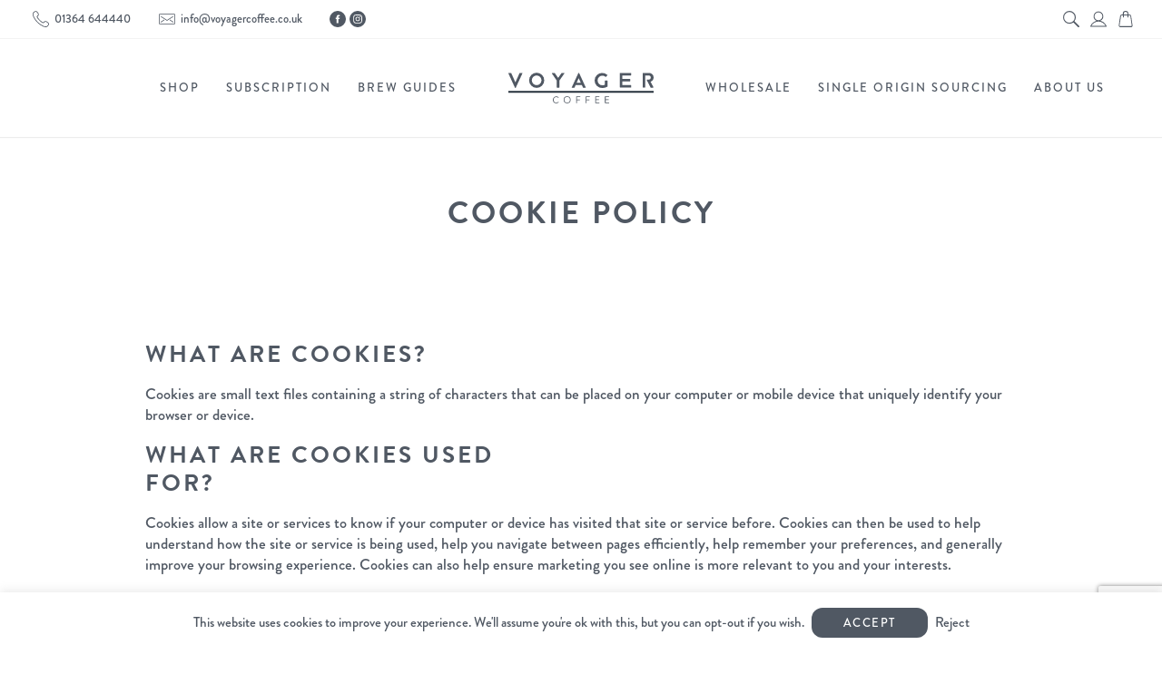

--- FILE ---
content_type: text/html; charset=UTF-8
request_url: https://www.voyagercoffee.co.uk/cookie-policy/
body_size: 15823
content:
<!DOCTYPE html>
<html lang="en-GB">
<head>
<meta charset="UTF-8">
<meta name="viewport" content="width=device-width">
<meta http-equiv="X-UA-Compatible" content="IE=edge">
<title>Cookie Policy | Voyager Coffee</title>

<!-- The SEO Framework by Sybre Waaijer -->
<link rel="canonical" href="https://www.voyagercoffee.co.uk/cookie-policy/" />
<meta property="og:type" content="website" />
<meta property="og:locale" content="en_GB" />
<meta property="og:site_name" content="Voyager Coffee" />
<meta property="og:title" content="Cookie Policy | Voyager Coffee" />
<meta property="og:url" content="https://www.voyagercoffee.co.uk/cookie-policy/" />
<meta property="og:image" content="https://www.voyagercoffee.co.uk/wp-content/uploads/2019/07/favicon.png" />
<meta property="og:image:width" content="64" />
<meta property="og:image:height" content="64" />
<meta name="twitter:card" content="summary_large_image" />
<meta name="twitter:title" content="Cookie Policy | Voyager Coffee" />
<meta name="twitter:image" content="https://www.voyagercoffee.co.uk/wp-content/uploads/2019/07/favicon.png" />
<script type="application/ld+json">{"@context":"https://schema.org","@graph":[{"@type":"WebSite","@id":"https://www.voyagercoffee.co.uk/#/schema/WebSite","url":"https://www.voyagercoffee.co.uk/","name":"Voyager Coffee","description":"At Voyager Coffee, we hand roast and supply award-winning specialty coffee at our roastery on the edge of Dartmoor.","inLanguage":"en-GB","potentialAction":{"@type":"SearchAction","target":{"@type":"EntryPoint","urlTemplate":"https://www.voyagercoffee.co.uk/search/{search_term_string}/"},"query-input":"required name=search_term_string"},"publisher":{"@type":"Organization","@id":"https://www.voyagercoffee.co.uk/#/schema/Organization","name":"Voyager Coffee","url":"https://www.voyagercoffee.co.uk/","logo":{"@type":"ImageObject","url":"https://www.voyagercoffee.co.uk/wp-content/uploads/2019/07/favicon.png","contentUrl":"https://www.voyagercoffee.co.uk/wp-content/uploads/2019/07/favicon.png","width":64,"height":64}}},{"@type":"WebPage","@id":"https://www.voyagercoffee.co.uk/cookie-policy/","url":"https://www.voyagercoffee.co.uk/cookie-policy/","name":"Cookie Policy | Voyager Coffee","inLanguage":"en-GB","isPartOf":{"@id":"https://www.voyagercoffee.co.uk/#/schema/WebSite"},"breadcrumb":{"@type":"BreadcrumbList","@id":"https://www.voyagercoffee.co.uk/#/schema/BreadcrumbList","itemListElement":[{"@type":"ListItem","position":1,"item":"https://www.voyagercoffee.co.uk/","name":"Voyager Coffee"},{"@type":"ListItem","position":2,"name":"Cookie Policy"}]},"potentialAction":{"@type":"ReadAction","target":"https://www.voyagercoffee.co.uk/cookie-policy/"}}]}</script>
<!-- / The SEO Framework by Sybre Waaijer | 19.38ms meta | 9.22ms boot -->

<link rel="alternate" title="oEmbed (JSON)" type="application/json+oembed" href="https://www.voyagercoffee.co.uk/wp-json/oembed/1.0/embed?url=https%3A%2F%2Fwww.voyagercoffee.co.uk%2Fcookie-policy%2F" />
<link rel="alternate" title="oEmbed (XML)" type="text/xml+oembed" href="https://www.voyagercoffee.co.uk/wp-json/oembed/1.0/embed?url=https%3A%2F%2Fwww.voyagercoffee.co.uk%2Fcookie-policy%2F&#038;format=xml" />
<style id='wp-img-auto-sizes-contain-inline-css' type='text/css'>
img:is([sizes=auto i],[sizes^="auto," i]){contain-intrinsic-size:3000px 1500px}
/*# sourceURL=wp-img-auto-sizes-contain-inline-css */
</style>
<style id='wp-block-library-inline-css' type='text/css'>
:root{--wp-block-synced-color:#7a00df;--wp-block-synced-color--rgb:122,0,223;--wp-bound-block-color:var(--wp-block-synced-color);--wp-editor-canvas-background:#ddd;--wp-admin-theme-color:#007cba;--wp-admin-theme-color--rgb:0,124,186;--wp-admin-theme-color-darker-10:#006ba1;--wp-admin-theme-color-darker-10--rgb:0,107,160.5;--wp-admin-theme-color-darker-20:#005a87;--wp-admin-theme-color-darker-20--rgb:0,90,135;--wp-admin-border-width-focus:2px}@media (min-resolution:192dpi){:root{--wp-admin-border-width-focus:1.5px}}.wp-element-button{cursor:pointer}:root .has-very-light-gray-background-color{background-color:#eee}:root .has-very-dark-gray-background-color{background-color:#313131}:root .has-very-light-gray-color{color:#eee}:root .has-very-dark-gray-color{color:#313131}:root .has-vivid-green-cyan-to-vivid-cyan-blue-gradient-background{background:linear-gradient(135deg,#00d084,#0693e3)}:root .has-purple-crush-gradient-background{background:linear-gradient(135deg,#34e2e4,#4721fb 50%,#ab1dfe)}:root .has-hazy-dawn-gradient-background{background:linear-gradient(135deg,#faaca8,#dad0ec)}:root .has-subdued-olive-gradient-background{background:linear-gradient(135deg,#fafae1,#67a671)}:root .has-atomic-cream-gradient-background{background:linear-gradient(135deg,#fdd79a,#004a59)}:root .has-nightshade-gradient-background{background:linear-gradient(135deg,#330968,#31cdcf)}:root .has-midnight-gradient-background{background:linear-gradient(135deg,#020381,#2874fc)}:root{--wp--preset--font-size--normal:16px;--wp--preset--font-size--huge:42px}.has-regular-font-size{font-size:1em}.has-larger-font-size{font-size:2.625em}.has-normal-font-size{font-size:var(--wp--preset--font-size--normal)}.has-huge-font-size{font-size:var(--wp--preset--font-size--huge)}.has-text-align-center{text-align:center}.has-text-align-left{text-align:left}.has-text-align-right{text-align:right}.has-fit-text{white-space:nowrap!important}#end-resizable-editor-section{display:none}.aligncenter{clear:both}.items-justified-left{justify-content:flex-start}.items-justified-center{justify-content:center}.items-justified-right{justify-content:flex-end}.items-justified-space-between{justify-content:space-between}.screen-reader-text{border:0;clip-path:inset(50%);height:1px;margin:-1px;overflow:hidden;padding:0;position:absolute;width:1px;word-wrap:normal!important}.screen-reader-text:focus{background-color:#ddd;clip-path:none;color:#444;display:block;font-size:1em;height:auto;left:5px;line-height:normal;padding:15px 23px 14px;text-decoration:none;top:5px;width:auto;z-index:100000}html :where(.has-border-color){border-style:solid}html :where([style*=border-top-color]){border-top-style:solid}html :where([style*=border-right-color]){border-right-style:solid}html :where([style*=border-bottom-color]){border-bottom-style:solid}html :where([style*=border-left-color]){border-left-style:solid}html :where([style*=border-width]){border-style:solid}html :where([style*=border-top-width]){border-top-style:solid}html :where([style*=border-right-width]){border-right-style:solid}html :where([style*=border-bottom-width]){border-bottom-style:solid}html :where([style*=border-left-width]){border-left-style:solid}html :where(img[class*=wp-image-]){height:auto;max-width:100%}:where(figure){margin:0 0 1em}html :where(.is-position-sticky){--wp-admin--admin-bar--position-offset:var(--wp-admin--admin-bar--height,0px)}@media screen and (max-width:600px){html :where(.is-position-sticky){--wp-admin--admin-bar--position-offset:0px}}

/*# sourceURL=wp-block-library-inline-css */
</style><link rel='stylesheet' id='wc-blocks-style-css' href='https://www.voyagercoffee.co.uk/wp-content/plugins/woocommerce/assets/client/blocks/wc-blocks.css?ver=wc-10.4.3' type='text/css' media='all' />
<style id='global-styles-inline-css' type='text/css'>
:root{--wp--preset--aspect-ratio--square: 1;--wp--preset--aspect-ratio--4-3: 4/3;--wp--preset--aspect-ratio--3-4: 3/4;--wp--preset--aspect-ratio--3-2: 3/2;--wp--preset--aspect-ratio--2-3: 2/3;--wp--preset--aspect-ratio--16-9: 16/9;--wp--preset--aspect-ratio--9-16: 9/16;--wp--preset--color--black: #000000;--wp--preset--color--cyan-bluish-gray: #abb8c3;--wp--preset--color--white: #ffffff;--wp--preset--color--pale-pink: #f78da7;--wp--preset--color--vivid-red: #cf2e2e;--wp--preset--color--luminous-vivid-orange: #ff6900;--wp--preset--color--luminous-vivid-amber: #fcb900;--wp--preset--color--light-green-cyan: #7bdcb5;--wp--preset--color--vivid-green-cyan: #00d084;--wp--preset--color--pale-cyan-blue: #8ed1fc;--wp--preset--color--vivid-cyan-blue: #0693e3;--wp--preset--color--vivid-purple: #9b51e0;--wp--preset--gradient--vivid-cyan-blue-to-vivid-purple: linear-gradient(135deg,rgb(6,147,227) 0%,rgb(155,81,224) 100%);--wp--preset--gradient--light-green-cyan-to-vivid-green-cyan: linear-gradient(135deg,rgb(122,220,180) 0%,rgb(0,208,130) 100%);--wp--preset--gradient--luminous-vivid-amber-to-luminous-vivid-orange: linear-gradient(135deg,rgb(252,185,0) 0%,rgb(255,105,0) 100%);--wp--preset--gradient--luminous-vivid-orange-to-vivid-red: linear-gradient(135deg,rgb(255,105,0) 0%,rgb(207,46,46) 100%);--wp--preset--gradient--very-light-gray-to-cyan-bluish-gray: linear-gradient(135deg,rgb(238,238,238) 0%,rgb(169,184,195) 100%);--wp--preset--gradient--cool-to-warm-spectrum: linear-gradient(135deg,rgb(74,234,220) 0%,rgb(151,120,209) 20%,rgb(207,42,186) 40%,rgb(238,44,130) 60%,rgb(251,105,98) 80%,rgb(254,248,76) 100%);--wp--preset--gradient--blush-light-purple: linear-gradient(135deg,rgb(255,206,236) 0%,rgb(152,150,240) 100%);--wp--preset--gradient--blush-bordeaux: linear-gradient(135deg,rgb(254,205,165) 0%,rgb(254,45,45) 50%,rgb(107,0,62) 100%);--wp--preset--gradient--luminous-dusk: linear-gradient(135deg,rgb(255,203,112) 0%,rgb(199,81,192) 50%,rgb(65,88,208) 100%);--wp--preset--gradient--pale-ocean: linear-gradient(135deg,rgb(255,245,203) 0%,rgb(182,227,212) 50%,rgb(51,167,181) 100%);--wp--preset--gradient--electric-grass: linear-gradient(135deg,rgb(202,248,128) 0%,rgb(113,206,126) 100%);--wp--preset--gradient--midnight: linear-gradient(135deg,rgb(2,3,129) 0%,rgb(40,116,252) 100%);--wp--preset--font-size--small: 13px;--wp--preset--font-size--medium: 20px;--wp--preset--font-size--large: 36px;--wp--preset--font-size--x-large: 42px;--wp--preset--spacing--20: 0.44rem;--wp--preset--spacing--30: 0.67rem;--wp--preset--spacing--40: 1rem;--wp--preset--spacing--50: 1.5rem;--wp--preset--spacing--60: 2.25rem;--wp--preset--spacing--70: 3.38rem;--wp--preset--spacing--80: 5.06rem;--wp--preset--shadow--natural: 6px 6px 9px rgba(0, 0, 0, 0.2);--wp--preset--shadow--deep: 12px 12px 50px rgba(0, 0, 0, 0.4);--wp--preset--shadow--sharp: 6px 6px 0px rgba(0, 0, 0, 0.2);--wp--preset--shadow--outlined: 6px 6px 0px -3px rgb(255, 255, 255), 6px 6px rgb(0, 0, 0);--wp--preset--shadow--crisp: 6px 6px 0px rgb(0, 0, 0);}:where(.is-layout-flex){gap: 0.5em;}:where(.is-layout-grid){gap: 0.5em;}body .is-layout-flex{display: flex;}.is-layout-flex{flex-wrap: wrap;align-items: center;}.is-layout-flex > :is(*, div){margin: 0;}body .is-layout-grid{display: grid;}.is-layout-grid > :is(*, div){margin: 0;}:where(.wp-block-columns.is-layout-flex){gap: 2em;}:where(.wp-block-columns.is-layout-grid){gap: 2em;}:where(.wp-block-post-template.is-layout-flex){gap: 1.25em;}:where(.wp-block-post-template.is-layout-grid){gap: 1.25em;}.has-black-color{color: var(--wp--preset--color--black) !important;}.has-cyan-bluish-gray-color{color: var(--wp--preset--color--cyan-bluish-gray) !important;}.has-white-color{color: var(--wp--preset--color--white) !important;}.has-pale-pink-color{color: var(--wp--preset--color--pale-pink) !important;}.has-vivid-red-color{color: var(--wp--preset--color--vivid-red) !important;}.has-luminous-vivid-orange-color{color: var(--wp--preset--color--luminous-vivid-orange) !important;}.has-luminous-vivid-amber-color{color: var(--wp--preset--color--luminous-vivid-amber) !important;}.has-light-green-cyan-color{color: var(--wp--preset--color--light-green-cyan) !important;}.has-vivid-green-cyan-color{color: var(--wp--preset--color--vivid-green-cyan) !important;}.has-pale-cyan-blue-color{color: var(--wp--preset--color--pale-cyan-blue) !important;}.has-vivid-cyan-blue-color{color: var(--wp--preset--color--vivid-cyan-blue) !important;}.has-vivid-purple-color{color: var(--wp--preset--color--vivid-purple) !important;}.has-black-background-color{background-color: var(--wp--preset--color--black) !important;}.has-cyan-bluish-gray-background-color{background-color: var(--wp--preset--color--cyan-bluish-gray) !important;}.has-white-background-color{background-color: var(--wp--preset--color--white) !important;}.has-pale-pink-background-color{background-color: var(--wp--preset--color--pale-pink) !important;}.has-vivid-red-background-color{background-color: var(--wp--preset--color--vivid-red) !important;}.has-luminous-vivid-orange-background-color{background-color: var(--wp--preset--color--luminous-vivid-orange) !important;}.has-luminous-vivid-amber-background-color{background-color: var(--wp--preset--color--luminous-vivid-amber) !important;}.has-light-green-cyan-background-color{background-color: var(--wp--preset--color--light-green-cyan) !important;}.has-vivid-green-cyan-background-color{background-color: var(--wp--preset--color--vivid-green-cyan) !important;}.has-pale-cyan-blue-background-color{background-color: var(--wp--preset--color--pale-cyan-blue) !important;}.has-vivid-cyan-blue-background-color{background-color: var(--wp--preset--color--vivid-cyan-blue) !important;}.has-vivid-purple-background-color{background-color: var(--wp--preset--color--vivid-purple) !important;}.has-black-border-color{border-color: var(--wp--preset--color--black) !important;}.has-cyan-bluish-gray-border-color{border-color: var(--wp--preset--color--cyan-bluish-gray) !important;}.has-white-border-color{border-color: var(--wp--preset--color--white) !important;}.has-pale-pink-border-color{border-color: var(--wp--preset--color--pale-pink) !important;}.has-vivid-red-border-color{border-color: var(--wp--preset--color--vivid-red) !important;}.has-luminous-vivid-orange-border-color{border-color: var(--wp--preset--color--luminous-vivid-orange) !important;}.has-luminous-vivid-amber-border-color{border-color: var(--wp--preset--color--luminous-vivid-amber) !important;}.has-light-green-cyan-border-color{border-color: var(--wp--preset--color--light-green-cyan) !important;}.has-vivid-green-cyan-border-color{border-color: var(--wp--preset--color--vivid-green-cyan) !important;}.has-pale-cyan-blue-border-color{border-color: var(--wp--preset--color--pale-cyan-blue) !important;}.has-vivid-cyan-blue-border-color{border-color: var(--wp--preset--color--vivid-cyan-blue) !important;}.has-vivid-purple-border-color{border-color: var(--wp--preset--color--vivid-purple) !important;}.has-vivid-cyan-blue-to-vivid-purple-gradient-background{background: var(--wp--preset--gradient--vivid-cyan-blue-to-vivid-purple) !important;}.has-light-green-cyan-to-vivid-green-cyan-gradient-background{background: var(--wp--preset--gradient--light-green-cyan-to-vivid-green-cyan) !important;}.has-luminous-vivid-amber-to-luminous-vivid-orange-gradient-background{background: var(--wp--preset--gradient--luminous-vivid-amber-to-luminous-vivid-orange) !important;}.has-luminous-vivid-orange-to-vivid-red-gradient-background{background: var(--wp--preset--gradient--luminous-vivid-orange-to-vivid-red) !important;}.has-very-light-gray-to-cyan-bluish-gray-gradient-background{background: var(--wp--preset--gradient--very-light-gray-to-cyan-bluish-gray) !important;}.has-cool-to-warm-spectrum-gradient-background{background: var(--wp--preset--gradient--cool-to-warm-spectrum) !important;}.has-blush-light-purple-gradient-background{background: var(--wp--preset--gradient--blush-light-purple) !important;}.has-blush-bordeaux-gradient-background{background: var(--wp--preset--gradient--blush-bordeaux) !important;}.has-luminous-dusk-gradient-background{background: var(--wp--preset--gradient--luminous-dusk) !important;}.has-pale-ocean-gradient-background{background: var(--wp--preset--gradient--pale-ocean) !important;}.has-electric-grass-gradient-background{background: var(--wp--preset--gradient--electric-grass) !important;}.has-midnight-gradient-background{background: var(--wp--preset--gradient--midnight) !important;}.has-small-font-size{font-size: var(--wp--preset--font-size--small) !important;}.has-medium-font-size{font-size: var(--wp--preset--font-size--medium) !important;}.has-large-font-size{font-size: var(--wp--preset--font-size--large) !important;}.has-x-large-font-size{font-size: var(--wp--preset--font-size--x-large) !important;}
/*# sourceURL=global-styles-inline-css */
</style>

<style id='classic-theme-styles-inline-css' type='text/css'>
/*! This file is auto-generated */
.wp-block-button__link{color:#fff;background-color:#32373c;border-radius:9999px;box-shadow:none;text-decoration:none;padding:calc(.667em + 2px) calc(1.333em + 2px);font-size:1.125em}.wp-block-file__button{background:#32373c;color:#fff;text-decoration:none}
/*# sourceURL=/wp-includes/css/classic-themes.min.css */
</style>
<link rel='stylesheet' id='contact-form-7-css' href='https://www.voyagercoffee.co.uk/wp-content/plugins/contact-form-7/includes/css/styles.css?ver=6.1.4' type='text/css' media='all' />
<link rel='stylesheet' id='cookie-law-info-css' href='https://www.voyagercoffee.co.uk/wp-content/plugins/cookie-law-info/legacy/public/css/cookie-law-info-public.css?ver=3.3.9.1' type='text/css' media='all' />
<link rel='stylesheet' id='cookie-law-info-gdpr-css' href='https://www.voyagercoffee.co.uk/wp-content/plugins/cookie-law-info/legacy/public/css/cookie-law-info-gdpr.css?ver=3.3.9.1' type='text/css' media='all' />
<link rel='stylesheet' id='ps-frontend-style-css' href='https://www.voyagercoffee.co.uk/wp-content/plugins/prepaid-for-woocommerce-subscriptions/assets/frontend/frontend.css?ver=4.1.4' type='text/css' media='all' />
<link rel='stylesheet' id='woocommerce-layout-css' href='https://www.voyagercoffee.co.uk/wp-content/plugins/woocommerce/assets/css/woocommerce-layout.css?ver=10.4.3' type='text/css' media='all' />
<link rel='stylesheet' id='woocommerce-smallscreen-css' href='https://www.voyagercoffee.co.uk/wp-content/plugins/woocommerce/assets/css/woocommerce-smallscreen.css?ver=10.4.3' type='text/css' media='only screen and (max-width: 768px)' />
<link rel='stylesheet' id='woocommerce-general-css' href='https://www.voyagercoffee.co.uk/wp-content/plugins/woocommerce/assets/css/woocommerce.css?ver=10.4.3' type='text/css' media='all' />
<style id='woocommerce-inline-inline-css' type='text/css'>
.woocommerce form .form-row .required { visibility: visible; }
/*# sourceURL=woocommerce-inline-inline-css */
</style>
<link rel='stylesheet' id='jquery-ui-datepicker-css' href='https://www.voyagercoffee.co.uk/wp-content/plugins/toolbox-for-woocommerce-subscriptions/assets/css/jquery-ui.min.css?ver=1.6.5' type='text/css' media='all' />
<link rel='stylesheet' id='selectize-default-css' href='https://www.voyagercoffee.co.uk/wp-content/plugins/toolbox-for-woocommerce-subscriptions/assets/css/selectize.default.css?ver=1.6.5' type='text/css' media='all' />
<link rel='stylesheet' id='wcsatt-css-css' href='https://www.voyagercoffee.co.uk/wp-content/plugins/woocommerce-all-products-for-subscriptions/assets/css/frontend/woocommerce.css?ver=6.1.0' type='text/css' media='all' />
<link rel='stylesheet' id='iw_main_css-css' href='https://www.voyagercoffee.co.uk/wp-content/themes/iwdtheme/scss/build/main.css?ver=1.0.0' type='text/css' media='all' />
<link rel='stylesheet' id='flexible-shipping-free-shipping-css' href='https://www.voyagercoffee.co.uk/wp-content/plugins/flexible-shipping/assets/dist/css/free-shipping.css?ver=6.5.4.2' type='text/css' media='all' />
<link rel='stylesheet' id='iw_swiper_css-css' href='https://www.voyagercoffee.co.uk/wp-content/themes/iwdtheme-child/scss/build/swiper.min.css?ver=1.0.0-1.0.0' type='text/css' media='all' />
<link rel='stylesheet' id='iw_featherlight_css-css' href='https://www.voyagercoffee.co.uk/wp-content/themes/iwdtheme-child/scss/build/featherlight.min.css?ver=1.0.0-1.0.0' type='text/css' media='all' />
<link rel='stylesheet' id='iw_featherlight_gallery_css-css' href='https://www.voyagercoffee.co.uk/wp-content/themes/iwdtheme-child/scss/build/featherlight.gallery.min.css?ver=1.0.0-1.0.0' type='text/css' media='all' />
<link rel='stylesheet' id='iw_flatpickr_css-css' href='https://www.voyagercoffee.co.uk/wp-content/themes/iwdtheme-child/scss/build/flatpickr.min.css?ver=1.0.0-1.0.0' type='text/css' media='all' />
<link rel='stylesheet' id='iw_child_main_css-css' href='https://www.voyagercoffee.co.uk/wp-content/themes/iwdtheme-child/scss/build/main.css?ver=1.0.0-1.0.0' type='text/css' media='all' />
<link rel='stylesheet' id='iw_theme_css-css' href='https://www.voyagercoffee.co.uk/wp-content/themes/iwdtheme-child/style.css?ver=1.0.0-1.0.0' type='text/css' media='all' />
<script type="text/javascript" src="https://www.voyagercoffee.co.uk/wp-includes/js/jquery/jquery.min.js?ver=3.7.1" id="jquery-core-js"></script>
<script type="text/javascript" src="https://www.voyagercoffee.co.uk/wp-includes/js/jquery/jquery-migrate.min.js?ver=3.4.1" id="jquery-migrate-js"></script>
<script type="text/javascript" id="cookie-law-info-js-extra">
/* <![CDATA[ */
var Cli_Data = {"nn_cookie_ids":[],"cookielist":[],"non_necessary_cookies":[],"ccpaEnabled":"","ccpaRegionBased":"","ccpaBarEnabled":"","strictlyEnabled":["necessary","obligatoire"],"ccpaType":"gdpr","js_blocking":"","custom_integration":"","triggerDomRefresh":"","secure_cookies":""};
var cli_cookiebar_settings = {"animate_speed_hide":"500","animate_speed_show":"500","background":"#FFF","border":"#b1a6a6c2","border_on":"","button_1_button_colour":"#505863","button_1_button_hover":"#40464f","button_1_link_colour":"#fff","button_1_as_button":"1","button_1_new_win":"","button_2_button_colour":"#333","button_2_button_hover":"#292929","button_2_link_colour":"#444","button_2_as_button":"","button_2_hidebar":"","button_3_button_colour":"#000","button_3_button_hover":"#000000","button_3_link_colour":"#505863","button_3_as_button":"","button_3_new_win":"","button_4_button_colour":"#000","button_4_button_hover":"#000000","button_4_link_colour":"#62a329","button_4_as_button":"","button_7_button_colour":"#61a229","button_7_button_hover":"#4e8221","button_7_link_colour":"#fff","button_7_as_button":"1","button_7_new_win":"","font_family":"inherit","header_fix":"","notify_animate_hide":"1","notify_animate_show":"","notify_div_id":"#cookie-law-info-bar","notify_position_horizontal":"right","notify_position_vertical":"bottom","scroll_close":"","scroll_close_reload":"","accept_close_reload":"","reject_close_reload":"1","showagain_tab":"1","showagain_background":"#fff","showagain_border":"#000","showagain_div_id":"#cookie-law-info-again","showagain_x_position":"100px","text":"#505863","show_once_yn":"","show_once":"10000","logging_on":"","as_popup":"","popup_overlay":"1","bar_heading_text":"","cookie_bar_as":"banner","popup_showagain_position":"bottom-right","widget_position":"left"};
var log_object = {"ajax_url":"https://www.voyagercoffee.co.uk/wp-admin/admin-ajax.php"};
//# sourceURL=cookie-law-info-js-extra
/* ]]> */
</script>
<script type="text/javascript" src="https://www.voyagercoffee.co.uk/wp-content/plugins/cookie-law-info/legacy/public/js/cookie-law-info-public.js?ver=3.3.9.1" id="cookie-law-info-js"></script>
<script type="text/javascript" src="https://www.voyagercoffee.co.uk/wp-content/plugins/prepaid-for-woocommerce-subscriptions/assets/frontend/frontend.js?ver=4.1.4" id="ps-frontend-script-js"></script>
<script type="text/javascript" src="https://www.voyagercoffee.co.uk/wp-content/plugins/woocommerce/assets/js/jquery-blockui/jquery.blockUI.min.js?ver=2.7.0-wc.10.4.3" id="wc-jquery-blockui-js" defer="defer" data-wp-strategy="defer"></script>
<script type="text/javascript" id="wc-add-to-cart-js-extra">
/* <![CDATA[ */
var wc_add_to_cart_params = {"ajax_url":"/wp-admin/admin-ajax.php","wc_ajax_url":"/?wc-ajax=%%endpoint%%","i18n_view_cart":"View basket","cart_url":"https://www.voyagercoffee.co.uk/cart/","is_cart":"","cart_redirect_after_add":"no"};
//# sourceURL=wc-add-to-cart-js-extra
/* ]]> */
</script>
<script type="text/javascript" src="https://www.voyagercoffee.co.uk/wp-content/plugins/woocommerce/assets/js/frontend/add-to-cart.min.js?ver=10.4.3" id="wc-add-to-cart-js" defer="defer" data-wp-strategy="defer"></script>
<script type="text/javascript" src="https://www.voyagercoffee.co.uk/wp-content/plugins/woocommerce/assets/js/js-cookie/js.cookie.min.js?ver=2.1.4-wc.10.4.3" id="wc-js-cookie-js" defer="defer" data-wp-strategy="defer"></script>
<script type="text/javascript" id="woocommerce-js-extra">
/* <![CDATA[ */
var woocommerce_params = {"ajax_url":"/wp-admin/admin-ajax.php","wc_ajax_url":"/?wc-ajax=%%endpoint%%","i18n_password_show":"Show password","i18n_password_hide":"Hide password"};
//# sourceURL=woocommerce-js-extra
/* ]]> */
</script>
<script type="text/javascript" src="https://www.voyagercoffee.co.uk/wp-content/plugins/woocommerce/assets/js/frontend/woocommerce.min.js?ver=10.4.3" id="woocommerce-js" defer="defer" data-wp-strategy="defer"></script>
<script type="text/javascript" src="https://www.voyagercoffee.co.uk/wp-content/themes/iwdtheme-child/js/swiper.min.js?ver=1.0.0-1.0.0" id="iw_swiper_js-js"></script>
<link rel="https://api.w.org/" href="https://www.voyagercoffee.co.uk/wp-json/" /><link rel="alternate" title="JSON" type="application/json" href="https://www.voyagercoffee.co.uk/wp-json/wp/v2/pages/3" /><link rel="EditURI" type="application/rsd+xml" title="RSD" href="https://www.voyagercoffee.co.uk/xmlrpc.php?rsd" />
	<noscript><style>.woocommerce-product-gallery{ opacity: 1 !important; }</style></noscript>
				<script  type="text/javascript">
				!function(f,b,e,v,n,t,s){if(f.fbq)return;n=f.fbq=function(){n.callMethod?
					n.callMethod.apply(n,arguments):n.queue.push(arguments)};if(!f._fbq)f._fbq=n;
					n.push=n;n.loaded=!0;n.version='2.0';n.queue=[];t=b.createElement(e);t.async=!0;
					t.src=v;s=b.getElementsByTagName(e)[0];s.parentNode.insertBefore(t,s)}(window,
					document,'script','https://connect.facebook.net/en_US/fbevents.js');
			</script>
			<!-- WooCommerce Facebook Integration Begin -->
			<script  type="text/javascript">

				fbq('init', '2345579742430406', {}, {
    "agent": "woocommerce_6-10.4.3-3.5.15"
});

				document.addEventListener( 'DOMContentLoaded', function() {
					// Insert placeholder for events injected when a product is added to the cart through AJAX.
					document.body.insertAdjacentHTML( 'beforeend', '<div class=\"wc-facebook-pixel-event-placeholder\"></div>' );
				}, false );

			</script>
			<!-- WooCommerce Facebook Integration End -->
			<link rel="icon" href="https://www.voyagercoffee.co.uk/wp-content/uploads/2019/07/favicon-32x32.png" sizes="32x32" />
<link rel="icon" href="https://www.voyagercoffee.co.uk/wp-content/uploads/2019/07/favicon.png" sizes="192x192" />
<link rel="apple-touch-icon" href="https://www.voyagercoffee.co.uk/wp-content/uploads/2019/07/favicon.png" />
<meta name="msapplication-TileImage" content="https://www.voyagercoffee.co.uk/wp-content/uploads/2019/07/favicon.png" />
		<style type="text/css" id="wp-custom-css">
			.feefowidget-rating-stars path { 
    fill: #be963a!important; 
}

#main-banner h1 {
	font-family: "brandon-grotesque", sans-serif;
	font-weight: normal;
}

body.page-cart #wc-square-digital-wallet {
	margin-right: 0;
	
}

body.page-cart #wc-square-wallet-divider {
	text-align: right;
}

#add_payment_method #payment, .woocommerce-cart #payment, .woocommerce-checkout #payment {
	background: #f7f6f7;
}

#add_payment_method #payment div.payment_box::before, .woocommerce-cart #payment div.payment_box::before, .woocommerce-checkout #payment div.payment_box::before {
	border: 1em solid #f0f0f0;
	border-right-color: transparent;
border-left-color: transparent;
border-top-color: transparent;
}

feefowidget-global .feefowidget-global-container .feefowidget-global__reviews-container {
	min-height: auto !important;
}

#add_payment_method #payment div.payment_box, .woocommerce-cart #payment div.payment_box, .woocommerce-checkout #payment div.payment_box {
	background-color: #f0f0f0;
	    border-radius: 5px;
}

.woocommerce-checkout #payment div.payment_box > p {
	padding: 0 3px;
}

#wc-square-credit-card-credit-card-form {
border: 0;
padding: 0;
margin: 0;
}

#add_payment_method #payment ul.payment_methods, .woocommerce-cart #payment ul.payment_methods, .woocommerce-checkout #payment ul.payment_methods {
	border-bottom: 0;
}

#wc-square-digital-wallet {
  max-width: 255px;
}

#wc-square-wallet-divider {
	text-align: center !important;
}

.gpay-card-info-container-fill .gpay-card-info-iframe {
	left: 0;
}

@media (max-width: 768px) {
	#wc-square-digital-wallet {
  	max-width: 100%;
	}
}		</style>
		
<meta name="google-site-verification" content="8jECqk2iBX5MCt8Yby0hwgoCAAm06LPqcmTVYFD9TwE" />

<!-- Global site tag (gtag.js) - Google Analytics -->
<script async src="https://www.googletagmanager.com/gtag/js?id=UA-145054629-1"></script>
<script>
  window.dataLayer = window.dataLayer || [];
  function gtag(){dataLayer.push(arguments);}
  gtag('js', new Date());

  gtag('config', 'UA-145054629-1');
</script>


<link rel='stylesheet' id='wc-square-cart-checkout-block-css' href='https://www.voyagercoffee.co.uk/wp-content/plugins/woocommerce-square/build/assets/frontend/wc-square-cart-checkout-blocks.css?ver=5.2.0' type='text/css' media='all' />
</head>
<body class="wp-singular page-template-default page page-id-3 wp-theme-iwdtheme wp-child-theme-iwdtheme-child theme-iwdtheme woocommerce-no-js vc-logged-out page-cookie-policy no-top-banner">
<span id="lg-detect"></span><span id="md-detect"></span>
<div id="global-wrapper">
	<div id="feefo-service-review-floating-widgetId"></div>

<header class="main-header main-header-std-3-col main-header-sticky">
	<div class="main-header-rows">
		<div class="main-header-row top-bar">
			<div class="main-header-col contact-details">
				<span class="icon phone-icon"></span>
				<a href="tel:441364644440">01364 644440</a>				<span class="icon email-icon medium-large-screens-only"></span>
				<div class="medium-large-screens-only">
						<span id="0-20edd486bb6843d94c55de43617e413d"></span>
	<script>
	(function(){
		var s=document.getElementById('0-20edd486bb6843d94c55de43617e413d');
		var e='voyagercoffee.co.uk';
		e = 'info' + '&' + '#' + 'x0' + '00' + '40;' + e;
				var t=e;
				var h = '<a ';
		h += 'href="mai' + 'lto' + ':' + e + '">' + t + '</a>';
		s.innerHTML=h;
	})();
	</script>
					</div>
				<div class="medium-large-screens-only">
					
			<div class="social-links-icons">
			<a href="https://www.facebook.com/voyagercoffeeroasters/" target="_blank" rel="noopener" class="social-link-facebook"></a>
			<a href="https://www.instagram.com/voyagercoffee/" target="_blank" rel="noopener" class="social-link-instagram"></a>
		</div>
	
				</div>
			</div>
			<div class="main-header-col">

                
                <div data-search-open="" class="icon search-icon"></div>
				<a href="/my-account/" class="icon account-icon"></a>
				<a href="/cart/" class="icon cart-icon"></a>
				<a class="num-cart-items" href="/cart/"></a>
			</div>			
		</div>
		<div class="main-header-row">
			<div class="main-header-col main-header-col-1">
				<nav class="main-header-nav">
					<div class="main-header-nav-main">
						<div class="menu-main-menu-left-container"><ul id="menu-main-menu-left" class="menu"><li id="menu-item-4664" class="menu-item menu-item-type-custom menu-item-object-custom menu-item-has-children menu-item-4664"><a href="#">Shop</a>
<ul class="sub-menu">
	<li id="menu-item-173" class="menu-item menu-item-type-taxonomy menu-item-object-product_cat menu-item-173"><a href="https://www.voyagercoffee.co.uk/product-category/shop/coffee/">Our Coffee</a></li>
	<li id="menu-item-174" class="menu-item menu-item-type-taxonomy menu-item-object-product_cat menu-item-174"><a href="https://www.voyagercoffee.co.uk/product-category/shop/tea/">Our Tea</a></li>
	<li id="menu-item-16507" class="menu-item menu-item-type-taxonomy menu-item-object-product_cat menu-item-16507"><a href="https://www.voyagercoffee.co.uk/product-category/shop/brew-tools-gifts-shop/">Brew Kit and Gifts</a></li>
	<li id="menu-item-43277" class="menu-item menu-item-type-taxonomy menu-item-object-product_cat menu-item-43277"><a href="https://www.voyagercoffee.co.uk/product-category/shop/domestic-machines/">Domestic Machines</a></li>
	<li id="menu-item-16897" class="menu-item menu-item-type-post_type menu-item-object-page menu-item-16897"><a href="https://www.voyagercoffee.co.uk/coffee-courses/">Coffee Training</a></li>
</ul>
</li>
<li id="menu-item-16898" class="menu-item menu-item-type-custom menu-item-object-custom menu-item-16898"><a href="/product/single-origin-subscription/">Subscription</a></li>
<li id="menu-item-5255" class="menu-item menu-item-type-custom menu-item-object-custom menu-item-has-children menu-item-5255"><a href="#">Brew Guides</a>
<ul class="sub-menu">
	<li id="menu-item-5252" class="menu-item menu-item-type-taxonomy menu-item-object-category menu-item-5252"><a href="https://www.voyagercoffee.co.uk/category/guides/brew-methods/">Brew Guides</a></li>
	<li id="menu-item-5253" class="menu-item menu-item-type-taxonomy menu-item-object-category menu-item-5253"><a href="https://www.voyagercoffee.co.uk/category/guides/barista-tips/">Barista Tips</a></li>
</ul>
</li>
</ul></div>					</div>
				</nav>
			</div>
			<div class="main-header-col main-header-col-2">
									<a href="/" style="background-image: url('https://www.voyagercoffee.co.uk/wp-content/uploads/2018/10/logo.svg')"></a>
							</div>
			<div class="main-header-col main-header-col-3">
				<nav class="main-header-nav">
					<div class="main-header-nav-main">
						<div class="menu-main-menu-right-container"><ul id="menu-main-menu-right" class="menu"><li id="menu-item-5254" class="menu-item menu-item-type-custom menu-item-object-custom menu-item-has-children menu-item-5254"><a href="#">Wholesale</a>
<ul class="sub-menu">
	<li id="menu-item-5242" class="menu-item menu-item-type-custom menu-item-object-custom menu-item-5242"><a href="/my-account/buy-wholesale/">Login | Order</a></li>
	<li id="menu-item-5243" class="menu-item menu-item-type-post_type menu-item-object-page menu-item-5243"><a href="https://www.voyagercoffee.co.uk/wholesale/">Become a Partner</a></li>
	<li id="menu-item-5245" class="menu-item menu-item-type-post_type menu-item-object-page menu-item-5245"><a href="https://www.voyagercoffee.co.uk/service-support/">Service &#038; Support</a></li>
	<li id="menu-item-3661" class="menu-item menu-item-type-post_type menu-item-object-page menu-item-3661"><a href="https://www.voyagercoffee.co.uk/barista-training/">Barista Training</a></li>
	<li id="menu-item-5244" class="menu-item menu-item-type-custom menu-item-object-custom menu-item-5244"><a href="https://www.voyagercoffee.co.uk/product-category/coffee-machines/espresso-machines/">Espresso Machines</a></li>
	<li id="menu-item-5246" class="menu-item menu-item-type-custom menu-item-object-custom menu-item-5246"><a href="https://www.voyagercoffee.co.uk/product-category/coffee-machines/grinders/">Grinders</a></li>
	<li id="menu-item-5247" class="menu-item menu-item-type-custom menu-item-object-custom menu-item-5247"><a href="https://www.voyagercoffee.co.uk/product-category/coffee-machines/bean-to-cup/">Bean to Cup</a></li>
	<li id="menu-item-5248" class="menu-item menu-item-type-custom menu-item-object-custom menu-item-5248"><a href="https://www.voyagercoffee.co.uk/product-category/coffee-machines/batch-brew/">Batch Brew</a></li>
</ul>
</li>
<li id="menu-item-16511" class="menu-item menu-item-type-post_type menu-item-object-page menu-item-16511"><a href="https://www.voyagercoffee.co.uk/single-origin-sourcing/">Single Origin Sourcing</a></li>
<li id="menu-item-1385" class="menu-item menu-item-type-custom menu-item-object-custom menu-item-has-children menu-item-1385"><a href="#">About Us</a>
<ul class="sub-menu">
	<li id="menu-item-22" class="menu-item menu-item-type-post_type menu-item-object-page menu-item-22"><a href="https://www.voyagercoffee.co.uk/contact/">Contact</a></li>
	<li id="menu-item-4548" class="menu-item menu-item-type-taxonomy menu-item-object-category menu-item-4548"><a href="https://www.voyagercoffee.co.uk/category/news/">News</a></li>
	<li id="menu-item-154" class="menu-item menu-item-type-post_type menu-item-object-page menu-item-154"><a href="https://www.voyagercoffee.co.uk/team/">Team</a></li>
	<li id="menu-item-155" class="menu-item menu-item-type-post_type menu-item-object-page menu-item-155"><a href="https://www.voyagercoffee.co.uk/roastery/">Roastery</a></li>
</ul>
</li>
</ul></div>					</div>
				</nav>

				<nav class="main-header-nav mobile-nav">
					<div class="main-header-nav-main mobile-nav">
						<div class="main-header-nav-close"></div>
						<div class="menu-main-menu-left-container"><ul id="menu-main-menu-left-1" class="menu"><li class="menu-item menu-item-type-custom menu-item-object-custom menu-item-has-children menu-item-4664"><a href="#">Shop</a>
<ul class="sub-menu">
	<li class="menu-item menu-item-type-taxonomy menu-item-object-product_cat menu-item-173"><a href="https://www.voyagercoffee.co.uk/product-category/shop/coffee/">Our Coffee</a></li>
	<li class="menu-item menu-item-type-taxonomy menu-item-object-product_cat menu-item-174"><a href="https://www.voyagercoffee.co.uk/product-category/shop/tea/">Our Tea</a></li>
	<li class="menu-item menu-item-type-taxonomy menu-item-object-product_cat menu-item-16507"><a href="https://www.voyagercoffee.co.uk/product-category/shop/brew-tools-gifts-shop/">Brew Kit and Gifts</a></li>
	<li class="menu-item menu-item-type-taxonomy menu-item-object-product_cat menu-item-43277"><a href="https://www.voyagercoffee.co.uk/product-category/shop/domestic-machines/">Domestic Machines</a></li>
	<li class="menu-item menu-item-type-post_type menu-item-object-page menu-item-16897"><a href="https://www.voyagercoffee.co.uk/coffee-courses/">Coffee Training</a></li>
</ul>
</li>
<li class="menu-item menu-item-type-custom menu-item-object-custom menu-item-16898"><a href="/product/single-origin-subscription/">Subscription</a></li>
<li class="menu-item menu-item-type-custom menu-item-object-custom menu-item-has-children menu-item-5255"><a href="#">Brew Guides</a>
<ul class="sub-menu">
	<li class="menu-item menu-item-type-taxonomy menu-item-object-category menu-item-5252"><a href="https://www.voyagercoffee.co.uk/category/guides/brew-methods/">Brew Guides</a></li>
	<li class="menu-item menu-item-type-taxonomy menu-item-object-category menu-item-5253"><a href="https://www.voyagercoffee.co.uk/category/guides/barista-tips/">Barista Tips</a></li>
</ul>
</li>
</ul></div>						<div class="menu-main-menu-right-container"><ul id="menu-main-menu-right-1" class="menu"><li class="menu-item menu-item-type-custom menu-item-object-custom menu-item-has-children menu-item-5254"><a href="#">Wholesale</a>
<ul class="sub-menu">
	<li class="menu-item menu-item-type-custom menu-item-object-custom menu-item-5242"><a href="/my-account/buy-wholesale/">Login | Order</a></li>
	<li class="menu-item menu-item-type-post_type menu-item-object-page menu-item-5243"><a href="https://www.voyagercoffee.co.uk/wholesale/">Become a Partner</a></li>
	<li class="menu-item menu-item-type-post_type menu-item-object-page menu-item-5245"><a href="https://www.voyagercoffee.co.uk/service-support/">Service &#038; Support</a></li>
	<li class="menu-item menu-item-type-post_type menu-item-object-page menu-item-3661"><a href="https://www.voyagercoffee.co.uk/barista-training/">Barista Training</a></li>
	<li class="menu-item menu-item-type-custom menu-item-object-custom menu-item-5244"><a href="https://www.voyagercoffee.co.uk/product-category/coffee-machines/espresso-machines/">Espresso Machines</a></li>
	<li class="menu-item menu-item-type-custom menu-item-object-custom menu-item-5246"><a href="https://www.voyagercoffee.co.uk/product-category/coffee-machines/grinders/">Grinders</a></li>
	<li class="menu-item menu-item-type-custom menu-item-object-custom menu-item-5247"><a href="https://www.voyagercoffee.co.uk/product-category/coffee-machines/bean-to-cup/">Bean to Cup</a></li>
	<li class="menu-item menu-item-type-custom menu-item-object-custom menu-item-5248"><a href="https://www.voyagercoffee.co.uk/product-category/coffee-machines/batch-brew/">Batch Brew</a></li>
</ul>
</li>
<li class="menu-item menu-item-type-post_type menu-item-object-page menu-item-16511"><a href="https://www.voyagercoffee.co.uk/single-origin-sourcing/">Single Origin Sourcing</a></li>
<li class="menu-item menu-item-type-custom menu-item-object-custom menu-item-has-children menu-item-1385"><a href="#">About Us</a>
<ul class="sub-menu">
	<li class="menu-item menu-item-type-post_type menu-item-object-page menu-item-22"><a href="https://www.voyagercoffee.co.uk/contact/">Contact</a></li>
	<li class="menu-item menu-item-type-taxonomy menu-item-object-category menu-item-4548"><a href="https://www.voyagercoffee.co.uk/category/news/">News</a></li>
	<li class="menu-item menu-item-type-post_type menu-item-object-page menu-item-154"><a href="https://www.voyagercoffee.co.uk/team/">Team</a></li>
	<li class="menu-item menu-item-type-post_type menu-item-object-page menu-item-155"><a href="https://www.voyagercoffee.co.uk/roastery/">Roastery</a></li>
</ul>
</li>
</ul></div>					</div>
					<div class="hamburger small-screens-only">
	<div><span></span><span></span><span></span></div>
</div>
				</nav>
			</div>
		</div>
	</div>
</header>




<div id="search-popup" class="popup">
	<div class="popup-main">
		<div id="close-search"></div>
		<div>
			<div class="input-wrap">
				<form method="get" action="/">
					<input type="text" placeholder="Search here"
						value="" name="s" />
					<input class="search-input" type="submit" value="" />
				</form>
			</div>
		</div>
	</div>
</div>
	<div id="body-wrapper">
<main>
<header class="document-top">
	<div>

		
			<h1>Cookie Policy</h1>
			
		
	</div>
</header>
<section class="content-block columns-content-section">
	<div class="content-block-inner">
				
		
		<div class="columns col-1">
							<div>
					<h2 class="black">What are cookies?</h2>
<p>Cookies are small text files containing a string of characters that can be placed on your computer or mobile device that uniquely identify your browser or device.</p>
<h2 class="black">What are cookies used for?</h2>
<p>Cookies allow a site or services to know if your computer or device has visited that site or service before. Cookies can then be used to help understand how the site or service is being used, help you navigate between pages efficiently, help remember your preferences, and generally improve your browsing experience. Cookies can also help ensure marketing you see online is more relevant to you and your interests.</p>
<h2 class="black">What types of cookies does Voyager Coffee use?</h2>
<p>Cookies on this enable you to move around the site and store information like products in your cart, setting and using your preferences, such as accessing logged in or secure areas.</p>
<p>Some cookies collect information about how you have used the Service, this enables a performance increase and effective user experience for you as the right information is returned to you and less strain is placed on our backend infrastructure.</p>
<p>Our website has may use third party applications to track and measure the effectiveness of the site, like google analytics.  These cookies may remember that your device has visited another site, and may also be able to track your device’s browsing activity on other sites. You can read googles terms <a href="https://support.google.com/analytics/answer/6004245">on their website</a></p>
<h2 class="black">How long will cookies stay on my device?</h2>
<p>The length of time a cookie will stay on your computer or mobile device depends on whether it is a “persistent” or “session” cookie. Session cookies will stay on your device until you stop browsing. Persistent cookies stay on your computer or mobile device until they expire or are deleted.</p>
<h2 class="black">How to delete persistent cookies</h2>
<p>Clearing your browser data will remove these cookies.</p>
				</div>
					</div>
	</div>
</section>

</main></div><footer class="content-block">
	<div class="content-block-inner">
		<div class="columns">
			<div>
				<div>
					<h3>Links</h3>
					<div class="menu-footer-menu-container"><ul id="menu-footer-menu" class="menu"><li id="menu-item-1307" class="menu-item menu-item-type-post_type menu-item-object-page menu-item-1307"><a href="https://www.voyagercoffee.co.uk/cart/">Shopping Cart</a></li>
<li id="menu-item-2027" class="menu-item menu-item-type-post_type menu-item-object-page menu-item-2027"><a href="https://www.voyagercoffee.co.uk/delivery-returns/">Delivery &#038; Returns</a></li>
<li id="menu-item-7033" class="menu-item menu-item-type-post_type menu-item-object-page menu-item-7033"><a href="https://www.voyagercoffee.co.uk/wastemade-packaging/">Wastemade Packaging</a></li>
<li id="menu-item-7019" class="menu-item menu-item-type-post_type menu-item-object-page menu-item-7019"><a href="https://www.voyagercoffee.co.uk/ethical-sourcing/">Ethical Sourcing Policy</a></li>
<li id="menu-item-7057" class="menu-item menu-item-type-post_type menu-item-object-page menu-item-7057"><a href="https://www.voyagercoffee.co.uk/sustainability-policy/">Sustainability Policy</a></li>
<li id="menu-item-32" class="menu-item menu-item-type-post_type menu-item-object-page current-menu-item page_item page-item-3 current_page_item menu-item-32"><a href="https://www.voyagercoffee.co.uk/cookie-policy/" aria-current="page">Cookie Policy</a></li>
<li id="menu-item-2024" class="menu-item menu-item-type-post_type menu-item-object-page menu-item-2024"><a href="https://www.voyagercoffee.co.uk/privacy-policy/">Privacy Policy</a></li>
<li id="menu-item-1308" class="menu-item menu-item-type-post_type menu-item-object-page menu-item-1308"><a href="https://www.voyagercoffee.co.uk/terms-conditions/">Terms &#038; Conditions</a></li>
<li id="menu-item-7331" class="menu-item menu-item-type-post_type menu-item-object-page menu-item-7331"><a href="https://www.voyagercoffee.co.uk/careers/">Careers</a></li>
<li id="menu-item-108" class="show-mobile menu-item menu-item-type-post_type menu-item-object-page menu-item-108"><a href="https://www.voyagercoffee.co.uk/site-map/">Site Map</a></li>
</ul></div>				</div>
				<div class="footer-hide-mobile">
					<a class="site-map-link" href="https://www.voyagercoffee.co.uk/site-map/">Site Map</a><br>
					<a class="illicit-link" href="https://www.illicitwebdesign.co.uk/" target="_blank">Web Design Devon | Studio Illicit</a>
				</div>
			</div>
			<div>
				
			<div>
			<h3>Get in Touch</h3>
			Voyager Coffee<br />
Unit 6<br />
Mardle Way Business Park<br />
Buckfastleigh<br />
Devon TQ11 0JL		</div>
		<div class="tel-email-links">
			<a href="tel:441364644440">01364 644440</a><br>
				<span id="1-cb3c277fee68b4eea34830bb1f92aad7"></span>
	<script>
	(function(){
		var s=document.getElementById('1-cb3c277fee68b4eea34830bb1f92aad7');
		var e='voyagercoffee.co.uk';
		e = 'info' + '&' + '#' + 'x0' + '00' + '40;' + e;
				var t=e;
				var h = '<a ';
		h += 'href="mai' + 'lto' + ':' + e + '">' + t + '</a>';
		s.innerHTML=h;
	})();
	</script>
			</div>
	
			</div>
			<div>
				
			<div class="social-links">
			<h3>Social</h3>
			<a href="https://www.facebook.com/voyagercoffeeroasters/" target="_blank">Facebook</a>
			<a href="https://www.instagram.com/voyagercoffee/" target="_blank">Instagram</a>
		</div>
	
				<a href="https://www.feefo.com/en-GB/reviews/voyager-coffee-ltd" target="_blank" style="margin-top: 10px;">
					<img src="/wp-content/uploads/2025/07/Platinum-Trusted-Service-Award-2025-Badge-1x1-1.webp" style="max-width: 100px;">
				</a>
				<div class="copyright" style="margin-top: 15px;">
					Copyright Voyager Coffee 2026<br>
					All rights reserved.
				</div>
			</div>
		</div>
		<div class="show-mobile copyright" style="margin-top: 5px;">
			<small><a class="illicit-link" href="https://www.illicitwebdesign.co.uk/" target="_blank">Web Design Devon | Studio Illicit</a></small>		
		</div>
	</div>
</footer>

<div id="wholesale-signup" class="popup-modal content-block contact-form-section">
	<a href="#" class="close-callback-modal"></a>
	<div class="content-block-inner">
		<div>
			<h2>Enquire about a wholesale account today</h2>
			
<div class="wpcf7 no-js" id="wpcf7-f1340-o1" lang="en-GB" dir="ltr" data-wpcf7-id="1340">
<div class="screen-reader-response"><p role="status" aria-live="polite" aria-atomic="true"></p> <ul></ul></div>
<form action="/cookie-policy/#wpcf7-f1340-o1" method="post" class="wpcf7-form init" aria-label="Contact form" novalidate="novalidate" data-status="init">
<fieldset class="hidden-fields-container"><input type="hidden" name="_wpcf7" value="1340" /><input type="hidden" name="_wpcf7_version" value="6.1.4" /><input type="hidden" name="_wpcf7_locale" value="en_GB" /><input type="hidden" name="_wpcf7_unit_tag" value="wpcf7-f1340-o1" /><input type="hidden" name="_wpcf7_container_post" value="0" /><input type="hidden" name="_wpcf7_posted_data_hash" value="" /><input type="hidden" name="_wpcf7_recaptcha_response" value="" />
</fieldset>
<label> Business Name
    <span class="wpcf7-form-control-wrap" data-name="business-name"><input size="40" maxlength="400" class="wpcf7-form-control wpcf7-text wpcf7-validates-as-required" aria-required="true" aria-invalid="false" value="" type="text" name="business-name" /></span> </label>

<div class="field-column">
    <div>
        <label>First Name</label><span class="wpcf7-form-control-wrap" data-name="mc4wp-FNAME"><input size="40" maxlength="400" class="wpcf7-form-control wpcf7-text wpcf7-validates-as-required" aria-required="true" aria-invalid="false" value="" type="text" name="mc4wp-FNAME" /></span>
    </div>
    <div>
        <label>Last Name</label><span class="wpcf7-form-control-wrap" data-name="mc4wp-LNAME"><input size="40" maxlength="400" class="wpcf7-form-control wpcf7-text wpcf7-validates-as-required" aria-required="true" aria-invalid="false" value="" type="text" name="mc4wp-LNAME" /></span>
    </div>
</div>

<label> Phone Number
    <span class="wpcf7-form-control-wrap" data-name="mc4wp-PHONE"><input size="40" maxlength="400" class="wpcf7-form-control wpcf7-tel wpcf7-validates-as-required wpcf7-text wpcf7-validates-as-tel" aria-required="true" aria-invalid="false" value="" type="tel" name="mc4wp-PHONE" /></span> </label>

<label> Email
    <span class="wpcf7-form-control-wrap" data-name="mc4wp-EMAIL"><input size="40" maxlength="400" class="wpcf7-form-control wpcf7-email wpcf7-validates-as-required wpcf7-text wpcf7-validates-as-email" aria-required="true" aria-invalid="false" value="" type="email" name="mc4wp-EMAIL" /></span> </label>

<!-- Mailchimp for WordPress v4.11.1 - https://www.mc4wp.com/ --><input type="hidden" name="_mc4wp_subscribe_contact-form-7" value="0" /><span class="mc4wp-checkbox mc4wp-checkbox-contact-form-7 "><label><input type="checkbox" name="_mc4wp_subscribe_contact-form-7" value="1" ><span>Subscribe me, I want to hear about new coffees!</span></label></span><!-- / Mailchimp for WordPress -->



<input class="wpcf7-form-control wpcf7-submit has-spinner" type="submit" value="Send" /><div class="wpcf7-response-output" aria-hidden="true"></div>
</form>
</div>
		</div>
	</div>
</div>

<div id="referral-modal" class="popup-modal content-block contact-form-section referral-modal">
    <div class="modal-content">
        <!--<div class="gift-illustration"></div>-->
        <a href="#" class="close-callback-modal close-referral-modal"></a>

        <div class="modal-box" style="margin-top: 50px;">
            <div>
                <h3 style="margin-bottom: 5px;">Refer a friend</h3>
                <h2>RECEIVE A FREE GIFT</h2>
                <p>Share Voyager with a friend and you both get a free gift when they place their first order.</p>
                <div class="refer-infos">
                    <div>
                        <span>1</span>
                        <div>
                            <h6>Invite a friend</h6>
                        </div>
                    </div>
                    <div>
                        <span>2</span>
                        <div>
                            <h6>They place their first order</h6>
                        </div>
                    </div>
                    <div>
                        <span>3</span>
                        <div>
                            <h6>You both receive a gift worth between £6.50 - £310</h6>
                        </div>
                    </div>
                </div>
                <div style="padding-top: 40px;">
                                            <a class="button gold" href="/my-account/" style="display: block; width: 100%;">Sign in to refer a friend now</a>
                                    </div>
            </div>
        </div>
    </div>
</div>


<style>
    .browser-referral-share .button {
        display: flex;
        justify-content: center;
        padding-bottom: 2px !important;
    }

    .browser-referral-share .button:hover path {
        fill: #505863;
    }

    .browser-referral-share .button path {
        transition: all .3s;
        fill: #fff;
    }

    .browser-referral-share .button svg {
        width: 20px;
        height: 20px;
        margin-right: 10px;
    }

    .browser-referral-share.is-open {
      display: block;
      z-index: 2;
    }

    .targets {
      display: grid;
      grid-template-rows: 1fr 1fr;
      grid-template-columns: 1fr 1fr;
      grid-gap: 20px;
      margin-bottom: 20px;
    }
</style>

<script>
	jQuery(function($) {
		document.addEventListener('wpcf7mailsent', function(event) {
		    if (event.detail.contactFormId == 303)
		    {
		    	var inputs = event.detail.inputs;
		    	var first_name, last_name, phone, email = '';

			    for ( var i = 0; i < inputs.length; i++ ) {

			    	if (inputs[i].name == 'mc4wp-FNAME')
			    		first_name = inputs[i].value;

			    	if (inputs[i].name == 'mc4wp-LNAME')
			    		last_name = inputs[i].value;

			    	if (inputs[i].name == 'mc4wp-PHONE')
			    		phone = inputs[i].value;

			    	if (inputs[i].name == 'mc4wp-EMAIL')
			    		email = inputs[i].value;			    	
			    }

			    $('#request-a-callback-success').find('input[name="your-full-name"]').val(first_name + ' ' + last_name);
			    $('#request-a-callback-success').find('input[name="your-phone"]').val(phone);
			    $('#request-a-callback-success').find('input[name="your-email"]').val(email);

			    $('#request-a-callback-success').find('h2 > span').text(first_name);

		    	$('#request-a-callback').removeClass('show');
		    	$('#request-a-callback-success').addClass('show');
		    }

		}, false );
	});
</script>
</div><script type="speculationrules">
{"prefetch":[{"source":"document","where":{"and":[{"href_matches":"/*"},{"not":{"href_matches":["/wp-*.php","/wp-admin/*","/wp-content/uploads/*","/wp-content/*","/wp-content/plugins/*","/wp-content/themes/iwdtheme-child/*","/wp-content/themes/iwdtheme/*","/*\\?(.+)"]}},{"not":{"selector_matches":"a[rel~=\"nofollow\"]"}},{"not":{"selector_matches":".no-prefetch, .no-prefetch a"}}]},"eagerness":"conservative"}]}
</script>
<!--googleoff: all--><div id="cookie-law-info-bar" data-nosnippet="true"><span>This website uses cookies to improve your experience. We'll assume you're ok with this, but you can opt-out if you wish. <a role='button' data-cli_action="accept" id="cookie_action_close_header" class="medium cli-plugin-button cli-plugin-main-button cookie_action_close_header cli_action_button wt-cli-accept-btn" style="margin:5px">ACCEPT</a> <a role='button' id="cookie_action_close_header_reject" class="cookie_action_close_header_reject cli_action_button wt-cli-reject-btn" data-cli_action="reject">Reject</a></span></div><div id="cookie-law-info-again" data-nosnippet="true"><span id="cookie_hdr_showagain">Privacy &amp; Cookies Policy</span></div><div class="cli-modal" data-nosnippet="true" id="cliSettingsPopup" tabindex="-1" role="dialog" aria-labelledby="cliSettingsPopup" aria-hidden="true">
  <div class="cli-modal-dialog" role="document">
	<div class="cli-modal-content cli-bar-popup">
		  <button type="button" class="cli-modal-close" id="cliModalClose">
			<svg class="" viewBox="0 0 24 24"><path d="M19 6.41l-1.41-1.41-5.59 5.59-5.59-5.59-1.41 1.41 5.59 5.59-5.59 5.59 1.41 1.41 5.59-5.59 5.59 5.59 1.41-1.41-5.59-5.59z"></path><path d="M0 0h24v24h-24z" fill="none"></path></svg>
			<span class="wt-cli-sr-only">Close</span>
		  </button>
		  <div class="cli-modal-body">
			<div class="cli-container-fluid cli-tab-container">
	<div class="cli-row">
		<div class="cli-col-12 cli-align-items-stretch cli-px-0">
			<div class="cli-privacy-overview">
				<h4>Privacy Overview</h4>				<div class="cli-privacy-content">
					<div class="cli-privacy-content-text">This website uses cookies to improve your experience while you navigate through the website. Out of these cookies, the cookies that are categorized as necessary are stored on your browser as they are as essential for the working of basic functionalities of the website. We also use third-party cookies that help us analyze and understand how you use this website. These cookies will be stored in your browser only with your consent. You also have the option to opt-out of these cookies. But opting out of some of these cookies may have an effect on your browsing experience.</div>
				</div>
				<a class="cli-privacy-readmore" aria-label="Show more" role="button" data-readmore-text="Show more" data-readless-text="Show less"></a>			</div>
		</div>
		<div class="cli-col-12 cli-align-items-stretch cli-px-0 cli-tab-section-container">
												<div class="cli-tab-section">
						<div class="cli-tab-header">
							<a role="button" tabindex="0" class="cli-nav-link cli-settings-mobile" data-target="necessary" data-toggle="cli-toggle-tab">
								Necessary							</a>
															<div class="wt-cli-necessary-checkbox">
									<input type="checkbox" class="cli-user-preference-checkbox"  id="wt-cli-checkbox-necessary" data-id="checkbox-necessary" checked="checked"  />
									<label class="form-check-label" for="wt-cli-checkbox-necessary">Necessary</label>
								</div>
								<span class="cli-necessary-caption">Always Enabled</span>
													</div>
						<div class="cli-tab-content">
							<div class="cli-tab-pane cli-fade" data-id="necessary">
								<div class="wt-cli-cookie-description">
									Necessary cookies are absolutely essential for the website to function properly. This category only includes cookies that ensures basic functionalities and security features of the website. These cookies do not store any personal information.								</div>
							</div>
						</div>
					</div>
																		</div>
	</div>
</div>
		  </div>
		  <div class="cli-modal-footer">
			<div class="wt-cli-element cli-container-fluid cli-tab-container">
				<div class="cli-row">
					<div class="cli-col-12 cli-align-items-stretch cli-px-0">
						<div class="cli-tab-footer wt-cli-privacy-overview-actions">
						
															<a id="wt-cli-privacy-save-btn" role="button" tabindex="0" data-cli-action="accept" class="wt-cli-privacy-btn cli_setting_save_button wt-cli-privacy-accept-btn cli-btn">SAVE &amp; ACCEPT</a>
													</div>
						
					</div>
				</div>
			</div>
		</div>
	</div>
  </div>
</div>
<div class="cli-modal-backdrop cli-fade cli-settings-overlay"></div>
<div class="cli-modal-backdrop cli-fade cli-popupbar-overlay"></div>
<!--googleon: all--><script id="mcjs">!function(c,h,i,m,p){m=c.createElement(h),p=c.getElementsByTagName(h)[0],m.async=1,m.src=i,p.parentNode.insertBefore(m,p)}(document,"script","https://chimpstatic.com/mcjs-connected/js/users/befc4e73728fafd5dbab54102/7097c6a11df53a87edf257917.js");</script><script type="text/javascript" id="feefo-plugin-widget-bootstrap" src="//register.feefo.com/api/ecommerce/plugin/widget/merchant/voyager-coffee-ltd" async></script>
			<!-- Facebook Pixel Code -->
			<noscript>
				<img
					height="1"
					width="1"
					style="display:none"
					alt="fbpx"
					src="https://www.facebook.com/tr?id=2345579742430406&ev=PageView&noscript=1"
				/>
			</noscript>
			<!-- End Facebook Pixel Code -->
				<script type='text/javascript'>
		(function () {
			var c = document.body.className;
			c = c.replace(/woocommerce-no-js/, 'woocommerce-js');
			document.body.className = c;
		})();
	</script>
	<script type="text/javascript" src="https://www.voyagercoffee.co.uk/wp-includes/js/dist/hooks.min.js?ver=dd5603f07f9220ed27f1" id="wp-hooks-js"></script>
<script type="text/javascript" src="https://www.voyagercoffee.co.uk/wp-includes/js/dist/i18n.min.js?ver=c26c3dc7bed366793375" id="wp-i18n-js"></script>
<script type="text/javascript" id="wp-i18n-js-after">
/* <![CDATA[ */
wp.i18n.setLocaleData( { 'text direction\u0004ltr': [ 'ltr' ] } );
//# sourceURL=wp-i18n-js-after
/* ]]> */
</script>
<script type="text/javascript" src="https://www.voyagercoffee.co.uk/wp-content/plugins/contact-form-7/includes/swv/js/index.js?ver=6.1.4" id="swv-js"></script>
<script type="text/javascript" id="contact-form-7-js-before">
/* <![CDATA[ */
var wpcf7 = {
    "api": {
        "root": "https:\/\/www.voyagercoffee.co.uk\/wp-json\/",
        "namespace": "contact-form-7\/v1"
    },
    "cached": 1
};
//# sourceURL=contact-form-7-js-before
/* ]]> */
</script>
<script type="text/javascript" src="https://www.voyagercoffee.co.uk/wp-content/plugins/contact-form-7/includes/js/index.js?ver=6.1.4" id="contact-form-7-js"></script>
<script type="text/javascript" src="https://www.voyagercoffee.co.uk/wp-includes/js/jquery/ui/core.min.js?ver=1.13.3" id="jquery-ui-core-js"></script>
<script type="text/javascript" src="https://www.voyagercoffee.co.uk/wp-includes/js/jquery/ui/datepicker.min.js?ver=1.13.3" id="jquery-ui-datepicker-js"></script>
<script type="text/javascript" id="jquery-ui-datepicker-js-after">
/* <![CDATA[ */
jQuery(function(jQuery){jQuery.datepicker.setDefaults({"closeText":"Close","currentText":"Today","monthNames":["January","February","March","April","May","June","July","August","September","October","November","December"],"monthNamesShort":["Jan","Feb","Mar","Apr","May","Jun","Jul","Aug","Sep","Oct","Nov","Dec"],"nextText":"Next","prevText":"Previous","dayNames":["Sunday","Monday","Tuesday","Wednesday","Thursday","Friday","Saturday"],"dayNamesShort":["Sun","Mon","Tue","Wed","Thu","Fri","Sat"],"dayNamesMin":["S","M","T","W","T","F","S"],"dateFormat":"dS MM yy","firstDay":1,"isRTL":false});});
//# sourceURL=jquery-ui-datepicker-js-after
/* ]]> */
</script>
<script type="text/javascript" id="jgtb-js-extra">
/* <![CDATA[ */
var wcs_toolbox = {"text":{"cancel":"Cancel","yes":"Yes","skip_next":"Are you sure you want to skip next payment?","ship_now_keep_date":"Are you sure you want to ship now and keep schedule?","ship_now_recalculate":"Are you sure you want to ship now and reschedule from today?"},"ship_date_format":"yy-mm-dd"};
//# sourceURL=jgtb-js-extra
/* ]]> */
</script>
<script type="text/javascript" src="https://www.voyagercoffee.co.uk/wp-content/plugins/toolbox-for-woocommerce-subscriptions/assets/js/jgtb.js?ver=1.6.5" id="jgtb-js"></script>
<script type="text/javascript" src="https://www.voyagercoffee.co.uk/wp-content/plugins/toolbox-for-woocommerce-subscriptions/assets/js/selectize.min.js?ver=1.6.5" id="selectize-js"></script>
<script type="text/javascript" id="jgtb-ats-myaccount-js-extra">
/* <![CDATA[ */
var jgtb_ats_myaccount = {"ajaxurl":"https://www.voyagercoffee.co.uk/wp-admin/admin-ajax.php","nonce":"5c246819fe","selectize_typing_duration":"250","selectize_placeholder":"Please enter 2 or more characters","out_of_stock_text":"Out of stock","confirmation_text":"Are you sure?"};
//# sourceURL=jgtb-ats-myaccount-js-extra
/* ]]> */
</script>
<script type="text/javascript" src="https://www.voyagercoffee.co.uk/wp-content/plugins/toolbox-for-woocommerce-subscriptions/assets/js/jgtb-ats-myaccount.js?ver=1.6.5" id="jgtb-ats-myaccount-js"></script>
<script type="text/javascript" id="mailchimp-woocommerce-js-extra">
/* <![CDATA[ */
var mailchimp_public_data = {"site_url":"https://www.voyagercoffee.co.uk","ajax_url":"https://www.voyagercoffee.co.uk/wp-admin/admin-ajax.php","disable_carts":"","subscribers_only":"","language":"en","allowed_to_set_cookies":"1"};
//# sourceURL=mailchimp-woocommerce-js-extra
/* ]]> */
</script>
<script type="text/javascript" src="https://www.voyagercoffee.co.uk/wp-content/plugins/mailchimp-for-woocommerce/public/js/mailchimp-woocommerce-public.min.js?ver=5.5.1.07" id="mailchimp-woocommerce-js"></script>
<script type="text/javascript" src="https://www.voyagercoffee.co.uk/wp-content/themes/iwdtheme/js-libs/jquery.touchwipe.hacked.js?ver=1.0.0" id="iw_jq_touchwipe-js"></script>
<script type="text/javascript" src="https://www.voyagercoffee.co.uk/wp-content/themes/iwdtheme/js-libs/jquery.scrollTo.min.js?ver=1.0.0" id="iw_jq_scrollto-js"></script>
<script type="text/javascript" src="https://www.voyagercoffee.co.uk/wp-content/themes/iwdtheme/js/main.min.js?ver=1.0.0" id="iw_main_js-js"></script>
<script type="text/javascript" src="https://www.voyagercoffee.co.uk/wp-content/plugins/woocommerce/assets/js/sourcebuster/sourcebuster.min.js?ver=10.4.3" id="sourcebuster-js-js"></script>
<script type="text/javascript" id="wc-order-attribution-js-extra">
/* <![CDATA[ */
var wc_order_attribution = {"params":{"lifetime":1.0000000000000000818030539140313095458623138256371021270751953125e-5,"session":30,"base64":false,"ajaxurl":"https://www.voyagercoffee.co.uk/wp-admin/admin-ajax.php","prefix":"wc_order_attribution_","allowTracking":true},"fields":{"source_type":"current.typ","referrer":"current_add.rf","utm_campaign":"current.cmp","utm_source":"current.src","utm_medium":"current.mdm","utm_content":"current.cnt","utm_id":"current.id","utm_term":"current.trm","utm_source_platform":"current.plt","utm_creative_format":"current.fmt","utm_marketing_tactic":"current.tct","session_entry":"current_add.ep","session_start_time":"current_add.fd","session_pages":"session.pgs","session_count":"udata.vst","user_agent":"udata.uag"}};
//# sourceURL=wc-order-attribution-js-extra
/* ]]> */
</script>
<script type="text/javascript" src="https://www.voyagercoffee.co.uk/wp-content/plugins/woocommerce/assets/js/frontend/order-attribution.min.js?ver=10.4.3" id="wc-order-attribution-js"></script>
<script type="text/javascript" src="https://www.google.com/recaptcha/api.js?render=6Le_UKQpAAAAAMyP0lBsOJ2PU9p6V68U98SLX1i4&amp;ver=3.0" id="google-recaptcha-js"></script>
<script type="text/javascript" src="https://www.voyagercoffee.co.uk/wp-includes/js/dist/vendor/wp-polyfill.min.js?ver=3.15.0" id="wp-polyfill-js"></script>
<script type="text/javascript" id="wpcf7-recaptcha-js-before">
/* <![CDATA[ */
var wpcf7_recaptcha = {
    "sitekey": "6Le_UKQpAAAAAMyP0lBsOJ2PU9p6V68U98SLX1i4",
    "actions": {
        "homepage": "homepage",
        "contactform": "contactform"
    }
};
//# sourceURL=wpcf7-recaptcha-js-before
/* ]]> */
</script>
<script type="text/javascript" src="https://www.voyagercoffee.co.uk/wp-content/plugins/contact-form-7/modules/recaptcha/index.js?ver=6.1.4" id="wpcf7-recaptcha-js"></script>
<script type="text/javascript" src="https://www.voyagercoffee.co.uk/wp-content/themes/iwdtheme-child/js/featherlight.min.js?ver=1.0.0-1.0.0" id="iw_featherlight_js-js"></script>
<script type="text/javascript" src="https://www.voyagercoffee.co.uk/wp-content/themes/iwdtheme-child/js/featherlight.gallery.min.js?ver=1.0.0-1.0.0" id="iw_featherlight_gallery_js-js"></script>
<script type="text/javascript" src="https://www.voyagercoffee.co.uk/wp-content/themes/iwdtheme-child/js/flatpickr.min.js?ver=1.0.0-1.0.0" id="iw_flatpickr_js-js"></script>
<script type="text/javascript" src="https://www.voyagercoffee.co.uk/wp-content/themes/iwdtheme-child/js/main.min.js?ver=1.0.0-1.0.0" id="iw_child_main_js-js"></script>
<script type="text/javascript" src="https://www.voyagercoffee.co.uk/wp-content/themes/iwdtheme-child/scripts.js?ver=1.0.0-1.0.0" id="iw_theme_js-js"></script>
<!-- WooCommerce JavaScript -->
<script type="text/javascript">
jQuery(function($) { 
/* WooCommerce Facebook Integration Event Tracking */
fbq('set', 'agent', 'woocommerce_6-10.4.3-3.5.15', '2345579742430406');
fbq('track', 'PageView', {
    "source": "woocommerce_6",
    "version": "10.4.3",
    "pluginVersion": "3.5.15",
    "user_data": {}
}, {
    "eventID": "75104005-182d-41ae-b661-281381c23d38"
});
 });
</script>
<script defer src="https://static.cloudflareinsights.com/beacon.min.js/vcd15cbe7772f49c399c6a5babf22c1241717689176015" integrity="sha512-ZpsOmlRQV6y907TI0dKBHq9Md29nnaEIPlkf84rnaERnq6zvWvPUqr2ft8M1aS28oN72PdrCzSjY4U6VaAw1EQ==" data-cf-beacon='{"version":"2024.11.0","token":"1ce8e7a5335d42b9bbf0c1620f4f7ada","r":1,"server_timing":{"name":{"cfCacheStatus":true,"cfEdge":true,"cfExtPri":true,"cfL4":true,"cfOrigin":true,"cfSpeedBrain":true},"location_startswith":null}}' crossorigin="anonymous"></script>
</body>
</html>


--- FILE ---
content_type: text/html; charset=utf-8
request_url: https://www.google.com/recaptcha/api2/anchor?ar=1&k=6Le_UKQpAAAAAMyP0lBsOJ2PU9p6V68U98SLX1i4&co=aHR0cHM6Ly93d3cudm95YWdlcmNvZmZlZS5jby51azo0NDM.&hl=en&v=PoyoqOPhxBO7pBk68S4YbpHZ&size=invisible&anchor-ms=20000&execute-ms=30000&cb=uwc7mlrz5lhs
body_size: 48615
content:
<!DOCTYPE HTML><html dir="ltr" lang="en"><head><meta http-equiv="Content-Type" content="text/html; charset=UTF-8">
<meta http-equiv="X-UA-Compatible" content="IE=edge">
<title>reCAPTCHA</title>
<style type="text/css">
/* cyrillic-ext */
@font-face {
  font-family: 'Roboto';
  font-style: normal;
  font-weight: 400;
  font-stretch: 100%;
  src: url(//fonts.gstatic.com/s/roboto/v48/KFO7CnqEu92Fr1ME7kSn66aGLdTylUAMa3GUBHMdazTgWw.woff2) format('woff2');
  unicode-range: U+0460-052F, U+1C80-1C8A, U+20B4, U+2DE0-2DFF, U+A640-A69F, U+FE2E-FE2F;
}
/* cyrillic */
@font-face {
  font-family: 'Roboto';
  font-style: normal;
  font-weight: 400;
  font-stretch: 100%;
  src: url(//fonts.gstatic.com/s/roboto/v48/KFO7CnqEu92Fr1ME7kSn66aGLdTylUAMa3iUBHMdazTgWw.woff2) format('woff2');
  unicode-range: U+0301, U+0400-045F, U+0490-0491, U+04B0-04B1, U+2116;
}
/* greek-ext */
@font-face {
  font-family: 'Roboto';
  font-style: normal;
  font-weight: 400;
  font-stretch: 100%;
  src: url(//fonts.gstatic.com/s/roboto/v48/KFO7CnqEu92Fr1ME7kSn66aGLdTylUAMa3CUBHMdazTgWw.woff2) format('woff2');
  unicode-range: U+1F00-1FFF;
}
/* greek */
@font-face {
  font-family: 'Roboto';
  font-style: normal;
  font-weight: 400;
  font-stretch: 100%;
  src: url(//fonts.gstatic.com/s/roboto/v48/KFO7CnqEu92Fr1ME7kSn66aGLdTylUAMa3-UBHMdazTgWw.woff2) format('woff2');
  unicode-range: U+0370-0377, U+037A-037F, U+0384-038A, U+038C, U+038E-03A1, U+03A3-03FF;
}
/* math */
@font-face {
  font-family: 'Roboto';
  font-style: normal;
  font-weight: 400;
  font-stretch: 100%;
  src: url(//fonts.gstatic.com/s/roboto/v48/KFO7CnqEu92Fr1ME7kSn66aGLdTylUAMawCUBHMdazTgWw.woff2) format('woff2');
  unicode-range: U+0302-0303, U+0305, U+0307-0308, U+0310, U+0312, U+0315, U+031A, U+0326-0327, U+032C, U+032F-0330, U+0332-0333, U+0338, U+033A, U+0346, U+034D, U+0391-03A1, U+03A3-03A9, U+03B1-03C9, U+03D1, U+03D5-03D6, U+03F0-03F1, U+03F4-03F5, U+2016-2017, U+2034-2038, U+203C, U+2040, U+2043, U+2047, U+2050, U+2057, U+205F, U+2070-2071, U+2074-208E, U+2090-209C, U+20D0-20DC, U+20E1, U+20E5-20EF, U+2100-2112, U+2114-2115, U+2117-2121, U+2123-214F, U+2190, U+2192, U+2194-21AE, U+21B0-21E5, U+21F1-21F2, U+21F4-2211, U+2213-2214, U+2216-22FF, U+2308-230B, U+2310, U+2319, U+231C-2321, U+2336-237A, U+237C, U+2395, U+239B-23B7, U+23D0, U+23DC-23E1, U+2474-2475, U+25AF, U+25B3, U+25B7, U+25BD, U+25C1, U+25CA, U+25CC, U+25FB, U+266D-266F, U+27C0-27FF, U+2900-2AFF, U+2B0E-2B11, U+2B30-2B4C, U+2BFE, U+3030, U+FF5B, U+FF5D, U+1D400-1D7FF, U+1EE00-1EEFF;
}
/* symbols */
@font-face {
  font-family: 'Roboto';
  font-style: normal;
  font-weight: 400;
  font-stretch: 100%;
  src: url(//fonts.gstatic.com/s/roboto/v48/KFO7CnqEu92Fr1ME7kSn66aGLdTylUAMaxKUBHMdazTgWw.woff2) format('woff2');
  unicode-range: U+0001-000C, U+000E-001F, U+007F-009F, U+20DD-20E0, U+20E2-20E4, U+2150-218F, U+2190, U+2192, U+2194-2199, U+21AF, U+21E6-21F0, U+21F3, U+2218-2219, U+2299, U+22C4-22C6, U+2300-243F, U+2440-244A, U+2460-24FF, U+25A0-27BF, U+2800-28FF, U+2921-2922, U+2981, U+29BF, U+29EB, U+2B00-2BFF, U+4DC0-4DFF, U+FFF9-FFFB, U+10140-1018E, U+10190-1019C, U+101A0, U+101D0-101FD, U+102E0-102FB, U+10E60-10E7E, U+1D2C0-1D2D3, U+1D2E0-1D37F, U+1F000-1F0FF, U+1F100-1F1AD, U+1F1E6-1F1FF, U+1F30D-1F30F, U+1F315, U+1F31C, U+1F31E, U+1F320-1F32C, U+1F336, U+1F378, U+1F37D, U+1F382, U+1F393-1F39F, U+1F3A7-1F3A8, U+1F3AC-1F3AF, U+1F3C2, U+1F3C4-1F3C6, U+1F3CA-1F3CE, U+1F3D4-1F3E0, U+1F3ED, U+1F3F1-1F3F3, U+1F3F5-1F3F7, U+1F408, U+1F415, U+1F41F, U+1F426, U+1F43F, U+1F441-1F442, U+1F444, U+1F446-1F449, U+1F44C-1F44E, U+1F453, U+1F46A, U+1F47D, U+1F4A3, U+1F4B0, U+1F4B3, U+1F4B9, U+1F4BB, U+1F4BF, U+1F4C8-1F4CB, U+1F4D6, U+1F4DA, U+1F4DF, U+1F4E3-1F4E6, U+1F4EA-1F4ED, U+1F4F7, U+1F4F9-1F4FB, U+1F4FD-1F4FE, U+1F503, U+1F507-1F50B, U+1F50D, U+1F512-1F513, U+1F53E-1F54A, U+1F54F-1F5FA, U+1F610, U+1F650-1F67F, U+1F687, U+1F68D, U+1F691, U+1F694, U+1F698, U+1F6AD, U+1F6B2, U+1F6B9-1F6BA, U+1F6BC, U+1F6C6-1F6CF, U+1F6D3-1F6D7, U+1F6E0-1F6EA, U+1F6F0-1F6F3, U+1F6F7-1F6FC, U+1F700-1F7FF, U+1F800-1F80B, U+1F810-1F847, U+1F850-1F859, U+1F860-1F887, U+1F890-1F8AD, U+1F8B0-1F8BB, U+1F8C0-1F8C1, U+1F900-1F90B, U+1F93B, U+1F946, U+1F984, U+1F996, U+1F9E9, U+1FA00-1FA6F, U+1FA70-1FA7C, U+1FA80-1FA89, U+1FA8F-1FAC6, U+1FACE-1FADC, U+1FADF-1FAE9, U+1FAF0-1FAF8, U+1FB00-1FBFF;
}
/* vietnamese */
@font-face {
  font-family: 'Roboto';
  font-style: normal;
  font-weight: 400;
  font-stretch: 100%;
  src: url(//fonts.gstatic.com/s/roboto/v48/KFO7CnqEu92Fr1ME7kSn66aGLdTylUAMa3OUBHMdazTgWw.woff2) format('woff2');
  unicode-range: U+0102-0103, U+0110-0111, U+0128-0129, U+0168-0169, U+01A0-01A1, U+01AF-01B0, U+0300-0301, U+0303-0304, U+0308-0309, U+0323, U+0329, U+1EA0-1EF9, U+20AB;
}
/* latin-ext */
@font-face {
  font-family: 'Roboto';
  font-style: normal;
  font-weight: 400;
  font-stretch: 100%;
  src: url(//fonts.gstatic.com/s/roboto/v48/KFO7CnqEu92Fr1ME7kSn66aGLdTylUAMa3KUBHMdazTgWw.woff2) format('woff2');
  unicode-range: U+0100-02BA, U+02BD-02C5, U+02C7-02CC, U+02CE-02D7, U+02DD-02FF, U+0304, U+0308, U+0329, U+1D00-1DBF, U+1E00-1E9F, U+1EF2-1EFF, U+2020, U+20A0-20AB, U+20AD-20C0, U+2113, U+2C60-2C7F, U+A720-A7FF;
}
/* latin */
@font-face {
  font-family: 'Roboto';
  font-style: normal;
  font-weight: 400;
  font-stretch: 100%;
  src: url(//fonts.gstatic.com/s/roboto/v48/KFO7CnqEu92Fr1ME7kSn66aGLdTylUAMa3yUBHMdazQ.woff2) format('woff2');
  unicode-range: U+0000-00FF, U+0131, U+0152-0153, U+02BB-02BC, U+02C6, U+02DA, U+02DC, U+0304, U+0308, U+0329, U+2000-206F, U+20AC, U+2122, U+2191, U+2193, U+2212, U+2215, U+FEFF, U+FFFD;
}
/* cyrillic-ext */
@font-face {
  font-family: 'Roboto';
  font-style: normal;
  font-weight: 500;
  font-stretch: 100%;
  src: url(//fonts.gstatic.com/s/roboto/v48/KFO7CnqEu92Fr1ME7kSn66aGLdTylUAMa3GUBHMdazTgWw.woff2) format('woff2');
  unicode-range: U+0460-052F, U+1C80-1C8A, U+20B4, U+2DE0-2DFF, U+A640-A69F, U+FE2E-FE2F;
}
/* cyrillic */
@font-face {
  font-family: 'Roboto';
  font-style: normal;
  font-weight: 500;
  font-stretch: 100%;
  src: url(//fonts.gstatic.com/s/roboto/v48/KFO7CnqEu92Fr1ME7kSn66aGLdTylUAMa3iUBHMdazTgWw.woff2) format('woff2');
  unicode-range: U+0301, U+0400-045F, U+0490-0491, U+04B0-04B1, U+2116;
}
/* greek-ext */
@font-face {
  font-family: 'Roboto';
  font-style: normal;
  font-weight: 500;
  font-stretch: 100%;
  src: url(//fonts.gstatic.com/s/roboto/v48/KFO7CnqEu92Fr1ME7kSn66aGLdTylUAMa3CUBHMdazTgWw.woff2) format('woff2');
  unicode-range: U+1F00-1FFF;
}
/* greek */
@font-face {
  font-family: 'Roboto';
  font-style: normal;
  font-weight: 500;
  font-stretch: 100%;
  src: url(//fonts.gstatic.com/s/roboto/v48/KFO7CnqEu92Fr1ME7kSn66aGLdTylUAMa3-UBHMdazTgWw.woff2) format('woff2');
  unicode-range: U+0370-0377, U+037A-037F, U+0384-038A, U+038C, U+038E-03A1, U+03A3-03FF;
}
/* math */
@font-face {
  font-family: 'Roboto';
  font-style: normal;
  font-weight: 500;
  font-stretch: 100%;
  src: url(//fonts.gstatic.com/s/roboto/v48/KFO7CnqEu92Fr1ME7kSn66aGLdTylUAMawCUBHMdazTgWw.woff2) format('woff2');
  unicode-range: U+0302-0303, U+0305, U+0307-0308, U+0310, U+0312, U+0315, U+031A, U+0326-0327, U+032C, U+032F-0330, U+0332-0333, U+0338, U+033A, U+0346, U+034D, U+0391-03A1, U+03A3-03A9, U+03B1-03C9, U+03D1, U+03D5-03D6, U+03F0-03F1, U+03F4-03F5, U+2016-2017, U+2034-2038, U+203C, U+2040, U+2043, U+2047, U+2050, U+2057, U+205F, U+2070-2071, U+2074-208E, U+2090-209C, U+20D0-20DC, U+20E1, U+20E5-20EF, U+2100-2112, U+2114-2115, U+2117-2121, U+2123-214F, U+2190, U+2192, U+2194-21AE, U+21B0-21E5, U+21F1-21F2, U+21F4-2211, U+2213-2214, U+2216-22FF, U+2308-230B, U+2310, U+2319, U+231C-2321, U+2336-237A, U+237C, U+2395, U+239B-23B7, U+23D0, U+23DC-23E1, U+2474-2475, U+25AF, U+25B3, U+25B7, U+25BD, U+25C1, U+25CA, U+25CC, U+25FB, U+266D-266F, U+27C0-27FF, U+2900-2AFF, U+2B0E-2B11, U+2B30-2B4C, U+2BFE, U+3030, U+FF5B, U+FF5D, U+1D400-1D7FF, U+1EE00-1EEFF;
}
/* symbols */
@font-face {
  font-family: 'Roboto';
  font-style: normal;
  font-weight: 500;
  font-stretch: 100%;
  src: url(//fonts.gstatic.com/s/roboto/v48/KFO7CnqEu92Fr1ME7kSn66aGLdTylUAMaxKUBHMdazTgWw.woff2) format('woff2');
  unicode-range: U+0001-000C, U+000E-001F, U+007F-009F, U+20DD-20E0, U+20E2-20E4, U+2150-218F, U+2190, U+2192, U+2194-2199, U+21AF, U+21E6-21F0, U+21F3, U+2218-2219, U+2299, U+22C4-22C6, U+2300-243F, U+2440-244A, U+2460-24FF, U+25A0-27BF, U+2800-28FF, U+2921-2922, U+2981, U+29BF, U+29EB, U+2B00-2BFF, U+4DC0-4DFF, U+FFF9-FFFB, U+10140-1018E, U+10190-1019C, U+101A0, U+101D0-101FD, U+102E0-102FB, U+10E60-10E7E, U+1D2C0-1D2D3, U+1D2E0-1D37F, U+1F000-1F0FF, U+1F100-1F1AD, U+1F1E6-1F1FF, U+1F30D-1F30F, U+1F315, U+1F31C, U+1F31E, U+1F320-1F32C, U+1F336, U+1F378, U+1F37D, U+1F382, U+1F393-1F39F, U+1F3A7-1F3A8, U+1F3AC-1F3AF, U+1F3C2, U+1F3C4-1F3C6, U+1F3CA-1F3CE, U+1F3D4-1F3E0, U+1F3ED, U+1F3F1-1F3F3, U+1F3F5-1F3F7, U+1F408, U+1F415, U+1F41F, U+1F426, U+1F43F, U+1F441-1F442, U+1F444, U+1F446-1F449, U+1F44C-1F44E, U+1F453, U+1F46A, U+1F47D, U+1F4A3, U+1F4B0, U+1F4B3, U+1F4B9, U+1F4BB, U+1F4BF, U+1F4C8-1F4CB, U+1F4D6, U+1F4DA, U+1F4DF, U+1F4E3-1F4E6, U+1F4EA-1F4ED, U+1F4F7, U+1F4F9-1F4FB, U+1F4FD-1F4FE, U+1F503, U+1F507-1F50B, U+1F50D, U+1F512-1F513, U+1F53E-1F54A, U+1F54F-1F5FA, U+1F610, U+1F650-1F67F, U+1F687, U+1F68D, U+1F691, U+1F694, U+1F698, U+1F6AD, U+1F6B2, U+1F6B9-1F6BA, U+1F6BC, U+1F6C6-1F6CF, U+1F6D3-1F6D7, U+1F6E0-1F6EA, U+1F6F0-1F6F3, U+1F6F7-1F6FC, U+1F700-1F7FF, U+1F800-1F80B, U+1F810-1F847, U+1F850-1F859, U+1F860-1F887, U+1F890-1F8AD, U+1F8B0-1F8BB, U+1F8C0-1F8C1, U+1F900-1F90B, U+1F93B, U+1F946, U+1F984, U+1F996, U+1F9E9, U+1FA00-1FA6F, U+1FA70-1FA7C, U+1FA80-1FA89, U+1FA8F-1FAC6, U+1FACE-1FADC, U+1FADF-1FAE9, U+1FAF0-1FAF8, U+1FB00-1FBFF;
}
/* vietnamese */
@font-face {
  font-family: 'Roboto';
  font-style: normal;
  font-weight: 500;
  font-stretch: 100%;
  src: url(//fonts.gstatic.com/s/roboto/v48/KFO7CnqEu92Fr1ME7kSn66aGLdTylUAMa3OUBHMdazTgWw.woff2) format('woff2');
  unicode-range: U+0102-0103, U+0110-0111, U+0128-0129, U+0168-0169, U+01A0-01A1, U+01AF-01B0, U+0300-0301, U+0303-0304, U+0308-0309, U+0323, U+0329, U+1EA0-1EF9, U+20AB;
}
/* latin-ext */
@font-face {
  font-family: 'Roboto';
  font-style: normal;
  font-weight: 500;
  font-stretch: 100%;
  src: url(//fonts.gstatic.com/s/roboto/v48/KFO7CnqEu92Fr1ME7kSn66aGLdTylUAMa3KUBHMdazTgWw.woff2) format('woff2');
  unicode-range: U+0100-02BA, U+02BD-02C5, U+02C7-02CC, U+02CE-02D7, U+02DD-02FF, U+0304, U+0308, U+0329, U+1D00-1DBF, U+1E00-1E9F, U+1EF2-1EFF, U+2020, U+20A0-20AB, U+20AD-20C0, U+2113, U+2C60-2C7F, U+A720-A7FF;
}
/* latin */
@font-face {
  font-family: 'Roboto';
  font-style: normal;
  font-weight: 500;
  font-stretch: 100%;
  src: url(//fonts.gstatic.com/s/roboto/v48/KFO7CnqEu92Fr1ME7kSn66aGLdTylUAMa3yUBHMdazQ.woff2) format('woff2');
  unicode-range: U+0000-00FF, U+0131, U+0152-0153, U+02BB-02BC, U+02C6, U+02DA, U+02DC, U+0304, U+0308, U+0329, U+2000-206F, U+20AC, U+2122, U+2191, U+2193, U+2212, U+2215, U+FEFF, U+FFFD;
}
/* cyrillic-ext */
@font-face {
  font-family: 'Roboto';
  font-style: normal;
  font-weight: 900;
  font-stretch: 100%;
  src: url(//fonts.gstatic.com/s/roboto/v48/KFO7CnqEu92Fr1ME7kSn66aGLdTylUAMa3GUBHMdazTgWw.woff2) format('woff2');
  unicode-range: U+0460-052F, U+1C80-1C8A, U+20B4, U+2DE0-2DFF, U+A640-A69F, U+FE2E-FE2F;
}
/* cyrillic */
@font-face {
  font-family: 'Roboto';
  font-style: normal;
  font-weight: 900;
  font-stretch: 100%;
  src: url(//fonts.gstatic.com/s/roboto/v48/KFO7CnqEu92Fr1ME7kSn66aGLdTylUAMa3iUBHMdazTgWw.woff2) format('woff2');
  unicode-range: U+0301, U+0400-045F, U+0490-0491, U+04B0-04B1, U+2116;
}
/* greek-ext */
@font-face {
  font-family: 'Roboto';
  font-style: normal;
  font-weight: 900;
  font-stretch: 100%;
  src: url(//fonts.gstatic.com/s/roboto/v48/KFO7CnqEu92Fr1ME7kSn66aGLdTylUAMa3CUBHMdazTgWw.woff2) format('woff2');
  unicode-range: U+1F00-1FFF;
}
/* greek */
@font-face {
  font-family: 'Roboto';
  font-style: normal;
  font-weight: 900;
  font-stretch: 100%;
  src: url(//fonts.gstatic.com/s/roboto/v48/KFO7CnqEu92Fr1ME7kSn66aGLdTylUAMa3-UBHMdazTgWw.woff2) format('woff2');
  unicode-range: U+0370-0377, U+037A-037F, U+0384-038A, U+038C, U+038E-03A1, U+03A3-03FF;
}
/* math */
@font-face {
  font-family: 'Roboto';
  font-style: normal;
  font-weight: 900;
  font-stretch: 100%;
  src: url(//fonts.gstatic.com/s/roboto/v48/KFO7CnqEu92Fr1ME7kSn66aGLdTylUAMawCUBHMdazTgWw.woff2) format('woff2');
  unicode-range: U+0302-0303, U+0305, U+0307-0308, U+0310, U+0312, U+0315, U+031A, U+0326-0327, U+032C, U+032F-0330, U+0332-0333, U+0338, U+033A, U+0346, U+034D, U+0391-03A1, U+03A3-03A9, U+03B1-03C9, U+03D1, U+03D5-03D6, U+03F0-03F1, U+03F4-03F5, U+2016-2017, U+2034-2038, U+203C, U+2040, U+2043, U+2047, U+2050, U+2057, U+205F, U+2070-2071, U+2074-208E, U+2090-209C, U+20D0-20DC, U+20E1, U+20E5-20EF, U+2100-2112, U+2114-2115, U+2117-2121, U+2123-214F, U+2190, U+2192, U+2194-21AE, U+21B0-21E5, U+21F1-21F2, U+21F4-2211, U+2213-2214, U+2216-22FF, U+2308-230B, U+2310, U+2319, U+231C-2321, U+2336-237A, U+237C, U+2395, U+239B-23B7, U+23D0, U+23DC-23E1, U+2474-2475, U+25AF, U+25B3, U+25B7, U+25BD, U+25C1, U+25CA, U+25CC, U+25FB, U+266D-266F, U+27C0-27FF, U+2900-2AFF, U+2B0E-2B11, U+2B30-2B4C, U+2BFE, U+3030, U+FF5B, U+FF5D, U+1D400-1D7FF, U+1EE00-1EEFF;
}
/* symbols */
@font-face {
  font-family: 'Roboto';
  font-style: normal;
  font-weight: 900;
  font-stretch: 100%;
  src: url(//fonts.gstatic.com/s/roboto/v48/KFO7CnqEu92Fr1ME7kSn66aGLdTylUAMaxKUBHMdazTgWw.woff2) format('woff2');
  unicode-range: U+0001-000C, U+000E-001F, U+007F-009F, U+20DD-20E0, U+20E2-20E4, U+2150-218F, U+2190, U+2192, U+2194-2199, U+21AF, U+21E6-21F0, U+21F3, U+2218-2219, U+2299, U+22C4-22C6, U+2300-243F, U+2440-244A, U+2460-24FF, U+25A0-27BF, U+2800-28FF, U+2921-2922, U+2981, U+29BF, U+29EB, U+2B00-2BFF, U+4DC0-4DFF, U+FFF9-FFFB, U+10140-1018E, U+10190-1019C, U+101A0, U+101D0-101FD, U+102E0-102FB, U+10E60-10E7E, U+1D2C0-1D2D3, U+1D2E0-1D37F, U+1F000-1F0FF, U+1F100-1F1AD, U+1F1E6-1F1FF, U+1F30D-1F30F, U+1F315, U+1F31C, U+1F31E, U+1F320-1F32C, U+1F336, U+1F378, U+1F37D, U+1F382, U+1F393-1F39F, U+1F3A7-1F3A8, U+1F3AC-1F3AF, U+1F3C2, U+1F3C4-1F3C6, U+1F3CA-1F3CE, U+1F3D4-1F3E0, U+1F3ED, U+1F3F1-1F3F3, U+1F3F5-1F3F7, U+1F408, U+1F415, U+1F41F, U+1F426, U+1F43F, U+1F441-1F442, U+1F444, U+1F446-1F449, U+1F44C-1F44E, U+1F453, U+1F46A, U+1F47D, U+1F4A3, U+1F4B0, U+1F4B3, U+1F4B9, U+1F4BB, U+1F4BF, U+1F4C8-1F4CB, U+1F4D6, U+1F4DA, U+1F4DF, U+1F4E3-1F4E6, U+1F4EA-1F4ED, U+1F4F7, U+1F4F9-1F4FB, U+1F4FD-1F4FE, U+1F503, U+1F507-1F50B, U+1F50D, U+1F512-1F513, U+1F53E-1F54A, U+1F54F-1F5FA, U+1F610, U+1F650-1F67F, U+1F687, U+1F68D, U+1F691, U+1F694, U+1F698, U+1F6AD, U+1F6B2, U+1F6B9-1F6BA, U+1F6BC, U+1F6C6-1F6CF, U+1F6D3-1F6D7, U+1F6E0-1F6EA, U+1F6F0-1F6F3, U+1F6F7-1F6FC, U+1F700-1F7FF, U+1F800-1F80B, U+1F810-1F847, U+1F850-1F859, U+1F860-1F887, U+1F890-1F8AD, U+1F8B0-1F8BB, U+1F8C0-1F8C1, U+1F900-1F90B, U+1F93B, U+1F946, U+1F984, U+1F996, U+1F9E9, U+1FA00-1FA6F, U+1FA70-1FA7C, U+1FA80-1FA89, U+1FA8F-1FAC6, U+1FACE-1FADC, U+1FADF-1FAE9, U+1FAF0-1FAF8, U+1FB00-1FBFF;
}
/* vietnamese */
@font-face {
  font-family: 'Roboto';
  font-style: normal;
  font-weight: 900;
  font-stretch: 100%;
  src: url(//fonts.gstatic.com/s/roboto/v48/KFO7CnqEu92Fr1ME7kSn66aGLdTylUAMa3OUBHMdazTgWw.woff2) format('woff2');
  unicode-range: U+0102-0103, U+0110-0111, U+0128-0129, U+0168-0169, U+01A0-01A1, U+01AF-01B0, U+0300-0301, U+0303-0304, U+0308-0309, U+0323, U+0329, U+1EA0-1EF9, U+20AB;
}
/* latin-ext */
@font-face {
  font-family: 'Roboto';
  font-style: normal;
  font-weight: 900;
  font-stretch: 100%;
  src: url(//fonts.gstatic.com/s/roboto/v48/KFO7CnqEu92Fr1ME7kSn66aGLdTylUAMa3KUBHMdazTgWw.woff2) format('woff2');
  unicode-range: U+0100-02BA, U+02BD-02C5, U+02C7-02CC, U+02CE-02D7, U+02DD-02FF, U+0304, U+0308, U+0329, U+1D00-1DBF, U+1E00-1E9F, U+1EF2-1EFF, U+2020, U+20A0-20AB, U+20AD-20C0, U+2113, U+2C60-2C7F, U+A720-A7FF;
}
/* latin */
@font-face {
  font-family: 'Roboto';
  font-style: normal;
  font-weight: 900;
  font-stretch: 100%;
  src: url(//fonts.gstatic.com/s/roboto/v48/KFO7CnqEu92Fr1ME7kSn66aGLdTylUAMa3yUBHMdazQ.woff2) format('woff2');
  unicode-range: U+0000-00FF, U+0131, U+0152-0153, U+02BB-02BC, U+02C6, U+02DA, U+02DC, U+0304, U+0308, U+0329, U+2000-206F, U+20AC, U+2122, U+2191, U+2193, U+2212, U+2215, U+FEFF, U+FFFD;
}

</style>
<link rel="stylesheet" type="text/css" href="https://www.gstatic.com/recaptcha/releases/PoyoqOPhxBO7pBk68S4YbpHZ/styles__ltr.css">
<script nonce="ehGf9GDY46ANHqhR5XuX8g" type="text/javascript">window['__recaptcha_api'] = 'https://www.google.com/recaptcha/api2/';</script>
<script type="text/javascript" src="https://www.gstatic.com/recaptcha/releases/PoyoqOPhxBO7pBk68S4YbpHZ/recaptcha__en.js" nonce="ehGf9GDY46ANHqhR5XuX8g">
      
    </script></head>
<body><div id="rc-anchor-alert" class="rc-anchor-alert"></div>
<input type="hidden" id="recaptcha-token" value="[base64]">
<script type="text/javascript" nonce="ehGf9GDY46ANHqhR5XuX8g">
      recaptcha.anchor.Main.init("[\x22ainput\x22,[\x22bgdata\x22,\x22\x22,\[base64]/[base64]/[base64]/[base64]/[base64]/[base64]/KGcoTywyNTMsTy5PKSxVRyhPLEMpKTpnKE8sMjUzLEMpLE8pKSxsKSksTykpfSxieT1mdW5jdGlvbihDLE8sdSxsKXtmb3IobD0odT1SKEMpLDApO08+MDtPLS0pbD1sPDw4fFooQyk7ZyhDLHUsbCl9LFVHPWZ1bmN0aW9uKEMsTyl7Qy5pLmxlbmd0aD4xMDQ/[base64]/[base64]/[base64]/[base64]/[base64]/[base64]/[base64]\\u003d\x22,\[base64]\\u003d\x22,\[base64]/Ct8KdP1g5wrPCp8KCHsKKd8KqwrvCiMOaw4pcY2swf8OYRRtKFUQjw63CmsKreGtDVnNuC8K9wpx+w5N8w5Y9wpw/w6PClFAqBcOHw6QdVMOHwoXDmAIJw6/Dl3jCusK2d0rCuMOAVTghw65uw51Ew4paV8K4RcOnK2/Cr8O5H8KyZTIVaMOrwrY5w71xL8OsWlApwpXCoGwyCcK+FkvDmnTDsMKdw7nConldbMK4JcK9KCrDh8OSPR7ClcObX2XCj8KNSVjDmMKcKyXCvBfDlyDCtwvDnU3DrCEhwoLCssO/RcKaw7ojwoRFwqLCvMKBH3tJIRZzwoPDhMKzw7wcwobCn0jCgBESAlrCisK/TgDDt8K0FlzDu8K+QUvDkQzDjsOWBS7ChxnDpMKewpdufMOrPE9pw5xNwovCjcK8w5x2CyEMw6HDrsKwGcOVwprDqMOMw7t3wpAVLRR7Ih/DjsKCdXjDj8OkwpjCmGrCmhPCuMKiHcKrw5FWwo/Cg2h7AxYWw7zCkAnDmMKkw43CjHQCwo8xw6FKUcOWwpbDvMOnCcKjwp10w6Viw5A1fVd0IR3Cjl7DvWLDt8O1FsKvGSYHw5h3OMOhWxdVw4bDicKESE/Cg8KXF0dFVsKSd8OYKkHDpmMIw4hKCGzDhzc0CWTCk8KMDMOVw7PDtksgw6ESw4EcwrPDnSMLwonDisO7w7BPwpDDs8KQw7oVSMOMwrfDqCEXbcKWLMOrDjkPw7JQRSHDlcKcYsKPw7MYa8KTVUHDn1DCpcKLwo/CgcKwwoRPPMKibMK1wpDDusK/w4l+w5PDggbCtcKswps8UitzBg4HwrjCgcKZZcOMWsKxNQnCgzzCpsKAw6YVwpsKH8OsWxpLw7nChMKNaGhKSzPClcKbHHnDh0B8Y8OgEsKLUFwIwqzDtMOswojDjDYEd8OQw6jCuMK5w4k0w75Sw7x/wpvDhcOmS8OhZMOHw6E6woYeJ8K3BUYgw6bChSc+w6HCtjU1wp3DoXjCpX0Ow5rCv8O5wqx5AHPDnMOOwotYHMOxYMKMwpUiOsOCHWYAT1nDu8KNbcO1EsOMH11zasOnHcK0ZBJjGhXDhsOSw59IGcOPa2wWKnxvw7jClsOFbEnDpTPDnSXDlw/CrcKvwpg3fMObw4LDkTvCq8OZezzCrHoyaiJ1FcK6dMK0cTvDpi9Dw7lYAAHDjcKdw7zCocObBSAqw5fDgX0TRR/CmcOqwojCmcOvw6jDvcKhwqDDssO6wp11Q03CtMKbL1kbT8OUw7g2w5XDr8OJw5DDjmDDscKJwq/Ck8KPwokwPsOTCEjDlMK2Z8KadcOuw4TDiTxzwqN/wrEOcsK5Jx/Dv8Klw7rCmGLDrcKPwp7ClMObZysBw5bClMKuwrDDtk98w5hNc8OXw7NyFMOjwr5Hwo5HdVVyRnPDoxRyYn9iw5p4wonDocOqwqrChj15wqN5wogNEHoCwrfDv8OpcMOQR8O0X8KUVjAwwoZWw7vDm1PDnwzDrlsue8OEwoVzEsKewrNawr/CnknCvTtawojDtcKLwo3ClcOcIMKSwpfCiMKlw6tpZcOtKxVaw5PDisOSwq3DjygSIGN8F8Oofj3Cr8KFT3vCj8Krw67DucKnw7/CrsOVQcO7w7jDpsOGQsK2UMKGwoYOFF/CsmJMcsK9w6DDkcOsUsOFWsOJw6w/DWbCpBbDn29RLhJCZyV9GmwLwqwSw7oEwrvCqMKAL8KEw6XDuFBzFnwkQMKRViLDo8KPw5fDtsK2M1/CmsOxMlbDq8KGDFrDgzJmwqbDt24iwprDiytdBjnDg8OmRFACTwF5wp/DtmJhEDASwrROcsO/woUNScKPwpoGw6cMQMODw4jDmVsdwr/DiFjCnMOyUHfDp8KlWsOiXsK7wqTCg8KWNEQJw4bDpihoGMKFwpIFcH/Dr0wawpBPHj9Xw6rChzZpw7bDj8KdWsKnwqPCkyHDlXkhw7vDgSNxUwh2N2TDpzJVCMOUUyXDmMOSwph+WgNUwrU/[base64]/cMKKwqx2wrHDjjheX3bDohvCpFh5RHVIwqbDvHDCicOIDB3CscKLbsK/UsKKUknCoMKMwoHDmsKZJgfCjE/DkmE4w5LCi8K1w7DCosO7wrx4Sy7CrcKcwp1XD8Ogw4rDoy7CvcOEwrTDgWxwYcOrwqMWJ8KdwqTChlFmEHzDnUYSw6jDtsKvw745bCzCpAdQw6nCnVgjHmzDk0tJYcOAwolkFcOYQyZZw6PCsMKiw4fDhMK7w7HDnXHCisO8wozCjhHDisO/[base64]/DjMO8BA7DlUjCgArDuMOnFCY1wqfCvsOlfgHDt8K/bMKSw60WUsOVw40LRFlTeA8OwqHDosOxccKFw6rDjsObUcO4wrF6F8KAU1TDvDjCrVvCksKLw4/CpCwVw5ZPH8K/GcKcOsKgG8OvUz3DrcO9wqgccRjDvS1xw7jDlCt4w65aaGJ9w78sw58Yw5jCtcKqWcKAah0iw7JmNsKnwovCmcOkSF/CtG0yw5k8w4DDpMO3HnzDicK4f0LDiMKKwpbCscKzw5zCnMKTYcOFKUXDicKQAcKhw5IjRxrDj8OtwpYhJ8K4wobDgQAaRcOiJMOkwrHCs8K1LCHCq8OqMcKkw67DlhHCnwTDqsOxHR0rwoHDncO5XQsrw69qw7YnPsKVwrBCIcK/wrDDrjTDm1QCBMKIw4/CiCNvw4PCpCZ5w6NAw7YUw4YjLHrDvx/CmGLDucOwecOfPcKXw63CvsKxwrcZwonDj8KcBMOMw4Ffw5paFTQVfxk0woDCsMKTCC/Dh8Kqb8KpMcK6DVfCk8OPw4fCtHZpeTDDvsKtf8OcwqsMHDTDt2ZHwoDCvRTCmmDDlMO6RcOTan7DhzPDvTHDiMObw67ChcOUwo7Dpgkzwo7DosK1McOZw5N1ccK9VMKbw7wGDMK9w7llPcKsw6PCliskDgXDv8KzYmhbwrZTw7TCv8KTBcK2woNfw6/CscOeKHoJVsKgC8O8wqbCjlzCucKMw4/CssOpGcOHwoLDg8K/GynCoMKyUcOMwpMaAhIdKMOew5JjeMONwozCuSjDksKRXFXDpFnDiMKpJcKww5LDicK1w6U+w4k4w6wtw7kAwpvDmF9Tw7/DgsO4TmRLw7UAwo1gwpAww4wDA8K/wrjCoAZoFsKSOMOjw4/Dj8OKCCvCu3zClMOFHcKjJnbCuMOtwr7DqsOdZVLCrlpQwpQrw47ClHV+wo52Z0XDkcKNKMKPwp/[base64]/DhsKVw7nDvsOnZ1ttC8OTfHXCqCgDw4PCgsKuOMOQw43CsV/CuxPDkkzDnAbChcOQw5bDk8Kbw6gvwovDoknDisKYICFww6Ezwq7DssO1wobCscOdwoVWwpbDsMK6MEfCvXrDilx5EcOAfcOaGEJBPRHDtwE4w7wWwr/DtkkUwqIxw5s4VTjDmMKUwq3DnMOgTcK7EcO2NHXDtEzDnGvChcKWbljCvMKBHR9Wwp/[base64]/DsXPDuEPDgcO1w4DDnmjDs8O4w7HDk8KTEGFrDsOewqfDqsO7YljDtE/Co8KvR3LCmMKVdMOGw6LDjHrDksO1w43Crg1hw7cww53CjsOowp/CgEd4WjzDtVjDhcKqecKRFCYeHwo7L8KBwpVGw6bCgmMHwpRNw4Vzb1FFw6JzAifCmz/DgAZAw6pmw67Ci8O4cMOiIlkBwrTCksKXLQp/wo40w5pMXivDt8OQw7sVRsO3wpzDiGBeK8KZwo/DtVYNwptvCsOZaHXCiC/CtcOdwoVtw5fDtMO5wofCkcKhL2nCisKMwp4vGsO/[base64]/Dkj3Dk8Kzw5zCjnPCq8OGM3jCksKSJ8KTWMK/wpTCmA7Du8Kxw6DCshjDqcO6w6vDmsOfw7xiw58JXsKuQifCn8OGwpjCn1zDo8O0w4vDvHovBMOwwq/DsVLDrSPCkcKQDmHDnzbCqMOEeG3CkHAwf8K4w5fDp05sYi3ClMKKw7tIYHwawr/Dvj/[base64]/CuQFgw5PCmMKRw53DvGJVA8OnJTAYY2bDiXbDpx7Cj8KFVsOnbRwQFMOkw7psVsKQB8O0wr5UMcKUwoPDjcKJw74jA149eiJkwo7Dnxc9HcKed2rDiMOEZU3DpCrChsOIw5E6w5/[base64]/X8O4UxBPZ8OZwq9rw7EVI1HCoEMvwpjDg2xOcjhow7nDtMKaw445AmzCucOiw7YBDQBxw45Vw7thPsOMb3fCgsKKwpzCqwl8EcKTwrAOwrYxQsKvIMOHw61OKkUINMKwwrDCqynCniI2wpEFw67Ch8OBw5M/RRTCm0UswpEcwo3DucO7ZhkHw67CkWVDWwdRw6PCncKEbcO/wpXDk8OywqjCrMO+wqx3w4ZBNzIkQ8OSwpXCohAvw4HCscOUPcKZw4rCm8KBwo/[base64]/w4/[base64]/ChcKIw6bDqcKLE8OIwrESEsK7fzUISBrCuMOxwp5/wqQ4wolyRMO+wp3CjAdewpZ5bVt/w6t/wrVtXcKiUMO9wp7CksO9w58Ow7/CvsOBw6nDtsKCbmrDnhvCpk0NYGohNGHDo8KWeMKCccKsNMOOCcKzT8O8I8OSw5DDvAtyQMKbZz42w7zCkUPCqcOawrHCu2LDqhQ+w5kCwo3Cpxo1wpDCp8KbworDrHrDukLDtybCuHYgw67CpGY6GcKLYRfDpMOrHMKEw5/ClxYYX8KEGnbCuELCk0o8w4NMw6DCqAPDtk7DqljCpmFga8O2c8OYBMOucCHDv8OJwo1rw6DDv8Olw43ChMOIwp3CrsORwpbDh8Ksw441Sg1+WCvDvcKJOk0rw54yw6Bxwq3CpRXCjsObDkXCnB3ChXzCsGBeaC/[base64]/[base64]/w5Y6wq7DskEpPEHCtcO3cnMww4jCssO8wprCiFbDicOOaWY5HhAJw7kgwrTDnD3CqUd8wopkZljCpMKaNMOjccKCw6PDmcKTwrvCjBrDt2EIw7LDssKWwqsGQsK1KVDCkMO5VXzCoTFTw7wOwrAxGyPCmW84w4rCi8K6wq0bw4M/wrnChUBsW8K2wq84w4F8woQ7Mg7Dml3DuAlkw6TCisKGw6HCuVkuwoFzKCfDrgzCj8KkQcOuwrvDvm3CusOMwr0xwqVFwrZ+ChTCjnYpNMO3woMYDG3Dp8K/wodew6s6VsKPWMKjGlJvw7VGw51zw4gxw7lkw4EHwobDuMKhE8OIesKFwr97GsO+X8OkwokiwoDCo8OtwoXDjT/[base64]/Wit+woTDvcOCV8OYHAnDqsKMacO5w6JTwrfCjnPCncOJwoLCrQ/ChsKLwqXCg1rDrDXCkcOww6bCnMKtLMKdT8OZw5VQP8OWwqFVw7TCs8KSSsOMwqDDrl91w6bDgSkJw5lZwo7CpDUVwqHDg8OUw4haGsKqW8K7XRTCgRdPWU4qG8O7U8Ohw7cJC1fDk1bCvSXDqsONwpbDvCglwrrDn1nCvDXCnMKfFsOTcsKywq/DnsOxUsKgw73CkMK4cMKXw61Lwp0HAMKcP8KQWMOvw4Q5Wl7Ct8OKw7rDtHJFDEHCi8O2ecObwrdGOsKjwofDmMK2wobCvcOawoHCrBrCh8KxRsKEAcKsRsO/wo4QDcOQwoFZw6kKw5xLTGfDssKsXMOSJwHDhcKqw5rDhkl3woB5KTUowrHDnTzCn8Kyw5Q6wqtFEmfCj8KkeMO8eio2NcO8w6rCiH3DsF/Cq8KkVcKvw7xtw6LCqCA8w6kow7fDjcO/WWAJw4VJH8KvLcOVbC18w6LCtcOXRxorwq7Cn2p1w4RODMOjwqUGwoITw4ErG8O9w6JRwr9GX1FVQsOkwr4ZwpzCq1sFQkLDqy0FwpfDh8KzwrU9wqHDsnVRfcOUTMKXaVsNwp4Pw4jClsOoLcOqw5chw7heJMKkwpkmUw1LPsKcN8OOw6/DrcK1L8O8Rn3DsFBjXA0fQmRdw63CrcK+M8OUPsOow7rCuC3DhFPCgARpwodtw67DqUMEJDtOe8OWdx1Lw7rCggDCscKAw4F6w4nCnsK/w63CqcKcwrEOw57Cskxww5zCnsKqw4LClcOYw4TDrxMnwoF6w4rDpcOGwq/DnBzCt8KBw74ZNn1MRVDDjkJdXwDDtwPDrytLacODwpvDg2jCkXNvEsK/wodmIMKNEgTCmcKYwodsMsOvBgvCr8O1wovDqcO+wq7CvSfCqFIeSiEPw5bCpMOgUMKzM0BRD8Ogw6pYw77DqcOfwrLDgMO+woPDhMK9C17Cp3YSwq5sw7jDo8KCfjfCig9uwpYOw6rDkMOMw5TCrFEXwq/CjRkNwp5rBXTClsKxw6/[base64]/DsKlwqAEBcK2N34WwpfDuMKaw7Mmwo4aw4sCAsOvw7rCmsOUOcKtY2JRwqXCrsOzw4vCoXHDhwfDk8KtacOKOlkBw47CjcK1wqlzSXMuw63Dlm3Cm8KnTMKxwrsTYk3Dk2HCrFxVw51EChY8w69xw5/[base64]/JRHCtsKgw4HDr8OWFyAGOMKnX15fw6IMwqDDrcO+wpXCgW3Cv0Ixw5JZF8K0HMK3bsK/woVnw67CpHxtw6xSwrjDo8K6w7RAwpFnwqDDrcKJfBo2wqlVHsK+acOLWsO+GwrDgA8Ed8O4woLCkcOowooswpc1wrBMwqNbwpFAUmLDjjJ5TRbCjMK/w60UOsOywoZSw6rCjnfCjSFdw5/CtcOiwqIuw6gWOcKNwqQDDEtxZsKJbTjCrjPCgsOuwplAwoNTwrXCkFDCmRUdWxAfCcK/w47CmsOqwrtcQUQRw6MYPBTDvnoFK0kqw5Few6sOCMKOHMKuISLCncKGbcOXLMK3Yk7Dq3hDFhogwpFTwow1H38ONlkAw4fDpMOUZcKRw43Ck8OeYMKTw6nCnzoiacKpwpYhwoNJQiHDukfCj8KWwqTCj8K/wrHDv1UIw73DpG1Zwr0kQEsxdsK1W8KmJ8OPwqfCvMKqwqXCrcKMXHMUw54aOcO/wrPDoEcbMsOvY8ORZcOnworCpMOiw57DsEMQFMKXPcKcH1dIwoPDvMOwO8KkO8Kqf3A0w5bCmBY3Dgo5wpjCmTLDlsOzw77DnyrDpcOVKyXDvcKRMMKXw7LCvlpjHMKlIcKEJcKmOsONwqXCrQ7CmMOTTFlXwpJVKcO2C20xDMKfPcObw5HCusOlw6XCgsK/[base64]/wq3DgsOXC8OhasKwwpwIBsOKwrhLw5AlwoFOwqdiPsOHw47CqhHCnsKaSUc/P8KGwoTDpXBxwr9tFsKvR8OHIjnCl1tkFmHCjCdvw6QSVMKwLcKxwrvDlU3CtmXDocO+asKowp3Cv1zDtVTCpm/DujJiLMOBwoTCkgdfwo9hw4nCr2JzOlwPHBohwoLDsjnDgMOBDhDCvMOIaxl5wqUowq10wod9wrPDq3Auw7LDnQTCsMOgO17CoSATw6vCkTYjZ0HCozoNWMOKd0HCmX8xw43Ds8KrwoM+aXPCuWY4A8KILsO3wrbDuAvCg1/Dl8O+Y8KSw43CgsOIw7VlHSDDt8KjGMKkw6tbd8OIw5UjwoTDlMKrEsKqw7Y4w5kAZ8OWVE/Ds8OxwoxUw7PCg8K6w5HDu8OECU/DrsOXIFHCkQ/Ctm7CqMO6w6poSsOjS3saExpuD089w7/CniEdw47DmE/DgcOHwqwUw7zCjnY2BwnDuUEkSHvDhyotwoo5A3fCmcOAwrbCux59w4ZCwqfDtsKuwoPCp3/[base64]/wq4gc8Kiwrl4HcOmw61yHAvDh0vCmSjCt8KCdcOIwqPDmRh2wpQcw61sw4xZwqh+wod+woEDw6/[base64]/Dp3DDpXvCiWbCql/CmWrCnMKIw5MRBMKlUnXDpWjCicOgXMO2Y3zDvkzDuVDDmRXCrcK6DxhtwrF7w7HDksKnw6nCtmTCp8OkwrXDl8O/fAnCuC3DosO2P8K0bMO/[base64]/Dg8Ozw5Aqwr9mwoJXw64Gw711wpfDksOkb8KucsOzNEIDwo7DusKxw5PCiMOcw6Nbw63CnMOdTRclb8KbesOcJw1ewpXDpsO5d8OMcGhLw5vCvVjDoGMDLcKGbRt1wqjCncKpw6jDoX5VwpAWwr/Dk3rChznCmcOMwoLCiyZMUcKnwpDCmA7DmT4Jw6RcwpHDnMOmKQdXw4MhwoLDscOCw5NkI2/DkcOhB8OhJcK/JkgjHA0+G8Ofw7Q/Fi/Dm8KgT8KrPcK3w7zCpsO2wrN/E8KtBcKGH35JUcKnU8OHEMKMw4BOT8OCwo3DoMOhQErClm/DtMK1ScKrwqIjwrXDnsOGw53DvsKHVFLCucODH2/CgMKbw5vChcOHYWTCn8OwU8K/[base64]/w7EkcMKkwrPCm8O1wqPDkDFKw78sw4Ulw5lXYBrDsSoWK8KMwpPDnQPDgRNwDUfCusO2FcOZw57DnHjCsVcWw4IKw73CjzbDtDPChsOZEsONw44yOV/CjMOTFsKJQMKjc8O8UMOeP8K8w6nCq3Z8wpIXI3gLwr5gw5g+AkACKsKWLcOkw7DCg8K8MHrCsC9vUCbDjxjCnH/CjMKkYMK5eUfDpQBjc8K1wpXDh8KFwqceCWhdwp1BYh7CrTVhwpkHwqtOwq3CsnzDncKPwoDDmwDDnHtcwqvDtcK6esOOFWbDuMK1w707wrLCvj8ke8K1NcKXwrkdw7YpwpkwW8K9TGUewq3Du8Olw5fCnlDDgcKOwrY/w40vcmUhwoEkMHdmLsKawrnDsHPCtMO6LMOMwoV1wojDgARswpnDo8KiwrwXA8O4QsKdwrxCw6jDrcKqHcKuDiUbw6gHwrnCncO3FMOAwp/Ci8KOwrXCmhQkDsKDw6IEMAxRwo3CixbDpmHCp8KibmLCujzCncKYBCgOZDADcsKuw61mwqdYUxfDo0ZCw4zChAYKwq/DvB3CsMOXZSBMwphEYm1lw4RILsOWdsKZw6c1PMKVSnnCghRabxnClsOyUsKBXlpMbDzCoMKMBWDDqyHCvGfDsDsGwrDDucKyY8OYw6bChsOnw4TDnk59w7TCuS7CoynCgQJlw78jw7fDh8KDwp7DtMKBSMK6w7zDkcOJwq/[base64]/CjAsGwoNfT8OnBE/CuDXCjsOiAsOHw4PDnGfCsAXDmwBlFsOHw5LCmXlxG0bCvMKcJcKuw64uw60jw6DCncKXMkcZEmF7FcKKfsO+CcOwVcOSWD0lJmBwwosnF8KHacKvSsKjwp7DgcOqwqIawr3ChEsew54IwobClcKqRMOUMGMyw5vCmR5TJmpaX1ENw79EN8Oww5/DiGTDg0vDpxwgN8OaeMKEw4nCg8OqUzbCk8OJVEXDmMKMEcOrVH03G8Omw5PDp8KvwpvDvVvCtcKMTsKCwrvDv8OqasK4M8O1w6NIDzADw4LCogLCrcKeWRXDiA/CjD0Ww4DDjm5/AsOfw4/CiH/Csk1Vwp5Bw7DCkkfCoEHDk2LDpsONO8OVwp8SQMOuAwvDosO6w5vCrysEO8KTwrfDrXnDjWpIB8OEX3TDk8OKakTDsW/Do8K6DMK5wpp3Bn7ChjLCum51wpDDk1zCicOWwqwXTiNwSl1JJh0vF8Olw40UQmnDk8KWw4bDiMOIw47DlWTDv8Kaw6TDrMOCwq4tbm3DsmYHw43Cj8OIJcOKw4HDhg3CrWYdw6IvwplTbMOtwpHChsO+Ump8JTnDmzljwrnDmsKIw7J8Y1/ClxM5w4BXbcOZwrbComg2w6N4dsO2wrIgw4czX34SwrgDFwlfDjLCjMObw5wcw73Cq3BuLsKlYcKrwplKMR/[base64]/SUXDjCgFw7s4a8KlwpLDjMKOw6bDlsOhw4V2wpUGw6zDv8KbNsKqw4HDnnpfYG/[base64]/Dn8OyO3UKH8OeEGdHZMOHX17Dkiwww4HCgE9OwoHClzPCnxgAwpwrwrLDvcK8wqPCjA8+WcOlc8KwZQF1XD3DgDLCrMKPwrzDo3dJw53DlcK4IcKGasOqX8KYw6rCmVrDksKZw4l/w7cywo7CryTCvRgTFMOqwqfChsKGwpQmb8OmwqjCvMO5NgzDtCbDtDjDhkoMd1HDg8OuwqduCDzDqVRzCH4lwqhmw6zCi0h7ccO4w4N7ZsKlWzgyw40DacKWwr9awrBXHlhrZMOJwpMdUUHDssKHKsKaw5EjGcOlwoINfknDilPCih/CqgrDmjdLw60rR8OrwrISw7kBO23CkMOTFsKyw6PCi1jDnAMiw7LDpHbDm1DCpcOiw6vCkDMcU2/[base64]/w7jDosOyw70dDwPDnVRdw5sBMcOrwpJiWMOFZHl8wroTwpBWwr/Dml/DvCzCmUbDkG1HAAx+aMKyXybDhsOtwr9cKcOLLsOnw7bCtljCvcO2VsOVw50/wpQeBxAmw61pwrEvEcOLYcOlSmo4w53DmsO6w5PCj8OFLsOew4PDvMOcV8KPMkXDmwPDnA/[base64]/[base64]/CjWN+wqHDlyMew6RzwpQrwo18w4rDhMKWCsKzw7VLWBEhfcOjw4NCw5AwUBN4MynDpFPCrl9Uw4LDijxsE0w+w5diw6/Ds8OhDsOOw67CvMK/CcOZasOBw44Awq3CiVFDw519wqxtOMOzw6LCpsO2S3vCq8KTwq9zPMKjwoDCqcKfE8OEwodlcW7DrEYgwojCtjTDj8O0M8OEMEN+w6nCmS41wpA8QMKmal3CtsKRw70+w5LCnMKUSMKgw7YaNcK/fcO/w6ZMw71fw6nCjMOYwqYiw6HCssKJwrTCncKPGsOow7MgT1ZvccKpUCTCs2zCo2/DhsKDfhQNw71gw5Mjw5XCl25nw4XCp8OiwoMlA8OvwpPCsAAnwrhUSGXCoF0CwphmTQFIczHDoj1nJl0Pw6cNw7Zvw5HCncO7w7vDllXDgztXwrXCrCBmaAfClcO8dhgHw5l1RhDCnsOmwo7DvkfCi8KHwqBSwr7Dt8KiMMOTw7s2w6/DsMOKTsKbNMKdw4jCiTLDk8OoW8O0wo9bwrEWO8OTw5U9w6cMw57DrFPDrXTDk1tmSsKdUsKCM8K7w61LazcMd8KYbnLChwFhCsO8wqhgG0EOwrLDrk/DiMKbW8O+wozDqm/CgcOBw73Cj0I+w5jClnnDocO4w6prbcKSLsKNw73CvX5PFsKLw6UiN8OYw4lIwpBsOFBLwqDCj8OVwq45TMOPw4fCmi1bZ8Kzw7cKBcKMwqNZJMOHwoTCkkHDhMOXasO5F1rDnRI8w57ChWHDmEoiwqZ9YktCaz92w7pDfxJ+wr/CnhYWN8OwecKVM1hPNBTDi8K0woZDw4LDuXgBw7zCijRRTcOKFsK9ZA3CuW3DpcOrPsKFwrfCvMOXAcKnQcK+OwEBw5Rywr/CkAFOc8OOw7Qywp7DgMK+OgbDtMOnwotSKnzCogFZw7bDn1PDiMOMJMO7bMOwcsOGJzzDoEVlOcOxa8ONwpjDqGZQAsOpwpBoPALCn8OXwqbDtsO1GmF9woHCtnvDpQd5w6YXw5sDwpXCkBcSw64EwrFrw5jCkMKKw4BfSFRsB3IuWEPCuH/CksOnwpF/w7JnIMOqwrBraBBZwoYEw7zCm8KKwpRrWlLDj8K2KcOnVsKnw7zCpMKnAQHDgXolNsK1McOcwoDCinwsCggCAcOjc8O9HsKuwqlDwoHCt8KNBQzCnsKLwoVsw4I/w7/Dl2ISwq5CfQlrwoHCh2EqfH8/[base64]/ClcK1VcKGwqMZRifDjMKbw61bw59Hw4LDh8O+EMK/[base64]/DpUgJwocEUcKIwqbCkkTCgD1tYcO5wqIgO3oTCcOrHMK2ATPDgxLChB8jw7LCqVZFw6bDkCtxw53DtDQlaBgtLEXCjcKAFTB2b8KpYQsZwoNvLjcCcHF9N1kUw67DlsKLwq/Dh1TDsSpDwrkDw5bCiUPCncKYw6AWJA8PKsOpw6HCmFxaw53CtMKkZVHDn8KmEMKDwqkWwqfDiUgmTxsGIn/Cl0g+IsORwokBw4YywoZ0woTCrsOAw6BcTEsIMcK8w4lRTMKEfsOYVBjDp3Y7w5PChnnDocK7UmfCpcOnwp3DtkEcwpbCm8Kzd8OywoXDlncFDCXCksKRw7jCk8KzIQ5pbEk8R8KNw6vCn8KAwqTDgE/DnhjCmcKqw5/DtgtwZ8K3PsOhcVFICsOawqcnwr8sTXXCocKaSCVxF8K5wrjDgRNew7QvLFUhSmzDqnrClMKhwpDCtMOPPE3CkcKzw6rDgcOvbS5MK2HCm8OBaVXCgioSwp9/w65CMGvDlMKaw7NXGmx/V8KMw7Z8I8Kow6x2NU5bDT/DvEJ6H8Orw7I9w5bCr3/ChsKDwp9+E8KKSlBMAEgJwqTDpMOTeMKww6rDgyZeWG3CgDcxwp90w6rCpmBBYytjwp7CsgAcbiBhDsOnQMOqw5cjw5bDmwjDpjtYw7HDmgYyw4bCgRxBFsO/wodww7bCnMOQw7LCpMKoNcOUw5fCjFw/w6wLw4g5EcOcB8KkwoI/U8OjwqFkwp85fMKRw5AuKGzDscO2wrJ+w7wdQ8K9OsOvwpvCi8KcZRB5NgPDqR3CuwrDqcKzfsOJwpbCtMO5NDoCWT/CiQZYEQhWCsKyw61owpwZQ0A0GMOuw5waBsOawq5rbsOhw5hjw5XCrDjChih7OcKEwpLCk8KQw47Dg8Oiw4DDoMK0w4PCmcKGw6Z+w4l3MMOzfcK2w5FHw6fDrARWKUkEEsO7KR5eYcKBEQjDqTRBdlAKwq3Cu8Ouw7LCmsO4csOmUMKpV0diw61WwrDDnlIeJcKmeV/CglbCqcKiM2bDuMKzCMOzTwZLHMOeIsKVGlvDmmtNwr8uwpAJX8Okw4XCtcKHwprCusOpw59ewq1/w5nCjVPDicOFwprDkgbCv8OvwqQ5e8KqSA3CpMO5NcKcNMKiwqvCpCzCisK4ecKaGU0sw4vDq8K+w7JGAsK0wobCvU3DnsKEMMKZwod9w7PCrcOawoPClTcUw7MLw4/Ds8K7ZsO1w7fCh8KEE8OvaRQiw799wrwEwqTDsCXDssO3IRlLwrXDocKqCjg3wpPDl8Otw44Sw4DDhcOUwpnDjWx/[base64]/bsKecn8uZl1pJk7Cj8KQwokYwqplDVFkw7zCo8OKw4jDrMK2w6vCjCwlKMOOJljDuwhHw4nCvsOAT8OmwojDpgnCk8KUwpp8E8KRw7LDtMKjRQkKZcKmw4rCkEAIQWxqw5jDjMKzw4E0TijCvcKfw7/DpMOywoXCqCsaw5dew6/CjTDCosK7eTVbeWkLw54dX8KHw5toTmHDrMKRwpzDtVEiP8KdJsKGwqQjw6dxWMKhPGjDvQNNVMOPw5JtwrMcTXN8wpUZb1TCjzXDpMKEwotjLcO6UVvDusKxw6/Cgw/[base64]/CjcORIU7DjXIvSMOncMKZFcK2b8O3wopswoXClnpOMnfCg2PDlHLCsl1kb8Khw5FkB8O9BGYzw4zDr8K/[base64]/DoMOrd8OfUXbCgXfCjy3Dt8KyDUfDhMKoXsOnw659ViRjYijDocOlHW3Dp1UXfy0aIkzCqXTDvMKyBMO6J8KIdyfDvCrClyrDrVRkwoMsRsOQd8OVwq7CslYVSEXCrsKgKTMBw5V+wqgEw5k8BA4Qwqg7H3/CoQ/CgxxQwr7Cl8KlwpsDw5HDgsO9algffcK8TsOfwo9iVcOiw7BUIX89w7DCqwE9SsO6cMK8EMOlwqogXsKgw73CiSQGGzICdsOoB8OTw5EeMUXDnAglD8OFwpzDknvDtwx+wonDtyjCisK/w4LDgQk9clN5NsOwwow9EsKiwqzDmMK4wrvDqR0vw5ZML2xKC8KQw7DCk0duZcKEwr/ComZKJWbCn2EcZ8ODL8KpFDrDosK/MMKbwo4Qw4fDiCPDpFF9ACkeMnXDuMKtFUfDlcKrMcKKK3hOb8Kdw6l0ZcKaw7Fdw6LCnhjCgcKyZ3nChyTDmnDDhMKCw5pecMKPwo7DkcOUDMOew5LDjMKfwoB2wrTDk8OvESYyw4TDtnxGZxXCtMOGO8O+CgALR8KCFMKyVHwGw4QWGS/CkgzDvWrCq8KEXcO6KcKXw6RML1dOw60CAMOeeSYOaBrChcOAw70xU0xtwoUfwpbDkBPDlsO5w5TDmBUmJzkmWn07w7xywpdDw7MWGcOgWsONLMKAXFJZKCDCsiA3esO2YzMuwpPCizJpwq7DkVPCtGTDqsK/wrrCvcOQNcOJSsOvAnvDtlHCisOjw7HDjsKvOQbDvcO5T8Kmwp/CsD7DqMKzR8K9DUZZNQQ3I8Obwq7CvnXCgsKFLsOAw43DnSnDjcOtwo1kwoIqw7gkMcKAKwTDg8Kow7rDi8Ovw6ofw7sEPgfDrV8cSsKNw4/CqmDChsOoQcO+dcKtw5x/w4XDtTfDilpyV8KqBcOrBVF9NsOiZMOewr4WK8KXcnLDi8OZw6PDvsKLTzjDoBIVacK/[base64]/DnMKbwojCknJCw5rChsKub8OlG8Kww4LDuMODV8OFcHYpeBXDszQ8w7AowqjCnUvDq27CksKJw5zCpg7CssO3ZDPCrUt7wq4vasKdD3LDnXbCs19YH8OhKjjCnxF1w5fCgAcRwoDDuw/DvExBwoNGLEAnwoQ4wpt6X3HDvXF8WcOGw5AMwpHDnMKuAsKjbMKOw57DpMOJUWpkw4zDncK2w4Ayw47ChUXCrcOOw49awphOw5nDvMO2w6plRz3Cp3suwrMQwq3Dr8Okwr1JHVFTw5dfw7LDtlXClsKmw7h5wpIrwpBbcMOywoPDr2dCwohgMX8ywpvDrAnDslV/wrglwonCnmPClEXDuMOaw5IGGMOiw4nDqiEHP8KDw5lTw6U2WsKtYcOxw7FNcmAaw6IYw4UhOyp4w7Aqw4JJw6kfw5sQE0cGXB9lw6wcGjM5IMK5anPDhkZ1LVlPw51fYMKbd37DuWnDlAJ0ME/DocKdwopkbizDi03DtG/DkcK8AcOLbcOawrpjLMK9bcKnw6wBwoHCkRF2woReFcO0wprCgsOFY8OMU8ORSCjCv8K9X8Ogw6dLw7VsZHlAScKlwq/DvmbDrGTDmknDicO+wqJywq94wo/Cp2QqM3lKw7RhaDTCsyk1YiXDni7CgmprBz4tJnbCoMO0BMODccOCwofCsmPDnMK/AcKZw7oQYcKmWQ7DpMO9PUN7bsO2BE/[base64]/Cs8OOw53Ct8KrKcO/w4/DjyvCosOAworDm28pDsOBwpdKwroxwqZpwpUwwrJ5wqEiHlNBP8KMWsKyw4oRbMO4wp7CrsK/[base64]/CtcOqL8K3wpFtw5gCPMOXw4V7ZmLCmMOYwrxeHcK/AmPCq8KKRn8mcVBESyLCgD5aDmrCqsK7FkYoe8OnX8Oxw6fDoEzCqcOsw5MKwoXCkDTCh8OyHjHCq8KdYMKTUybDnGrChhJ5w71ewolTwpfDjTvDmsKIXCfCv8OlARDDgwvDnx49w6rDrFwnwqcqwrLCh30Cw4UnbsKnXsKVwo/[base64]/[base64]/DpDrCqMOiE8KtJ8KZw5MnwqVRHmJRbFzDgMO6HhPDv8OzwpbCpsO1OHMFYsKRw5xYwqXClk4GZCprwpgRw40cCUdOMsOXwqJxQlzDnVzCvwgwwqHDtsOMw4w5w7fDhgxnwoDCjMKjeMO8Mns+FnQlw7bDkz/DmXlBfUzDuMO5Z8KMw7sLw69mYMKIwoLDkCjDsT1Aw58xVsODcMKIw6LCtg9mwoUkJC/[base64]/Ci3ITw6jCpcOXwrQAw6LCkXzDn8O2AhoDKFIzfnFhacOjw4/Dr3pqM8Kiw6lrMcOHdwzCocKbwobCusOFw6pOH3w9KkkwUg5xV8OjwoEzCwHDlMOmC8Opw4Qyf0rDsSzClELCgMKgwo/Dl2pMfUtDw7d/KXLDvRl8wpsCPcKqwq3DtWXCuMOhw4UzwrjCqcKFZ8KARlHCrcOUw5LDh8OufcKUw5/DgsK7wpkjwqM7wrlBwqzCisOaw7UFwonDu8Knw6nCiAJuAsOxXsOUWXPCjjImw6PCmFYTwrLDkTNmwrgyw4bCuVvDlDlhVMKcw6t4b8OvA8K+GMOXwrEtw5TCqxvCoMOYGk09F3fDiEXCtCZlwqphFsOdMUpAQMO/wpzClXlRwoBtw6PCnhltw4PDsmwmRRPChcOMwoU6QcKHw5/Ci8Odwq5nKlLDsFgSGS0ABsO4cmZZQkHCkcOnTRtYbFVVw7XDssOswovChMOqfFs4JsKSw5YGwosZw4vDu8K5ORrDlQN3e8OpBTDCq8KkHRrDhsO9J8K0w698wp/DnlfDvlvCgxHCkCTDgE/DnsK5bUImw6cpw7ZCC8OFNsKmJX5xPk7DmDTDn0/[base64]/[base64]/DrGFCwrPDrMOJPRXDvsK/PCtHJcO4w5nDgMKgw63CpBTCqMOcAwHCgcKEw6w8wqbDhD3Cs8OdIMO7wpNlPDATw5bDhh4SMDrDhipmRx4wwr00w6PDksKAw7IwImAmO2h5wqPDoX/DtkQFNcKKUnDDhsOzTDfDlBjDiMKyWhQ9WcK3w4PDjmo5w6vDnMOxTMOXw7XCl8Otw7sCw5LDvMKuZj7Cvhlaw6zDm8KYw4U6bl/Dq8OKIcKKwq0QE8OOw77CqsOKw4PCmsOmGMOYw4bDg8KBbxlEb1FANkhVwqU3SUQ2F38xFsK1M8OBdE3DiMOYPyU/w7/Dhz7CvsKsOMOmD8O+wrvCjmQrVilLw4lRF8KAw5EnNcOcw4LDiG/CsC8/wqjDlXlHw5BPJjtow5PCh8OQG2PDu8OBNcK7dcKtXcO+w7zCqVzDtcKnIsK7BhnDoBzCjMK5w7jDrQ41dsOewqYoGXxsIkXDr0xiUMKdw65wwqcpWRHCtEbCt0Arwrdwwo7DgsOgwqHDp8O8CjFZwpg3ScKDaHgyDxrCiGhSXiB4wroISl5iSVdWQ1sWBTBJw4gnCh/Cg8OnTcOMwpvDiQDDoMOUJMO/[base64]/w4law69sw4vChSQJw5k3KMOWw7cpwofCjlppQ8OSw6HDvMOyB8K2bRV1aVJDcC/Dj8OicMOuGsOaw4A2dsOAMcOtecKqOMKhwqzCoSzDrxsrRiTDrcKyFTXClcOjw6LDn8O5BwTCmMOVeS5dUELDoW1BwqvCssKuN8O3W8Oaw5DDogPCjjNUw6nDucKFFDrDu1I7Wh/CsWUMFR9OT27DhHtSwoFOwr8sXTBzwrFCIcK0c8KuLMOPwr/[base64]/CgmxbRsOmwqZqBcOgwpRdw4/CvsKQEinCo8KLanjDhBU5w6wxTsK0CsOVMMKtwqoew4rCsSp3w5Upw5siw6Yqwp5qAsK4N31UwqZEwoRJFiLCssOOw57CuSE7wrVEZMOyw7TDp8KNXm55w77CuxnCiDLDgcOwRyA2w6/[base64]/CogVqYsKnMcObTMKnFcKuT0PCplfDv8OAGcKRPwvCoVDDusK3DsOfw49pWMKOfcOXw4XCsMO+w4BMVcOGwqvDsBPCpcOkwqLDtMOZO1csIAPDlX/DuiYXBcK8GQzDssKCw78XPDYDwpjCoMKYejDCskVdw7DCsRVIacKqVMOHw45Mwr5XQFciwonCuHfDmsKkAkwoVR4mDj7Cs8ODCmTChhHDmGJnGcOvw5XCmsKgXBp9wpIawqLCpWkOf1/CqQwawoJIwoJmd1cSCsOqwo7DvMKqw4B2w77DkMORDS/CrMK+wqROwpbDjHbDg8OgRSvDmcK7wqBWw4I8w4nCgcK4w5lGw47DtHjCu8OiwplQbUbCv8KbfjPDtFAqWUzCtsOrdcKzRMO4wohoBMKZw75bS3FaGCzCrhlyEAtCw65zTRU/[base64]/DrgIewpZYw7XDnsOtwqxyw7TCpcKTa8OxX8K6NMKkamvDk39IwpLDv0cQUA3Cv8OOBWl3ZcKcDMKkw7QycCrDgsOxLcOVcmrDlh/CqMOOw5rCslwlwps9wp9DwoXDkAHCr8K5Mxw+wqA0w7PDkMOcwobCi8OnwrxawpjDiMKfw6/CncKmwrnDiEbCkWJgIDQbwoHDmMOHw78yUkYeejnDgj80AcKyw5USw4XDnsKgw4fDvsO4w4Y/w5IBSsOZwqQBw4VnP8Oqwp7CqnnCj8KYw73DpsODGsKpf8KMwqZXDcKUecO3bCbCl8O4wrfCuj3CncKRwpE1w6HCo8KPwp3Ch3Rww7PCmcOJBsO4Z8OwPMKEMMO+w7dfwrjChMOGw5jDvcOAw4DDo8OaT8K/w64Bw5stAMKDw5oew4bDphQHTXYuw6VQwppCUQx/EsKfwpDCr8K4w6TCpwPDuxomBMOVeMKYYMO7w6jDgsO/[base64]/DucOkFk/CkcKowolgMcOIMcOywoBxwq1Ea8KYwpoGPhEbdlxIf3/CqMKuE8OdIl3DrcK1FcKBQSM6wrPCusOGZcOmZwDDn8OIwoNhA8KnwqVmw4QMDAllKMK9BU7CslrCi8OYA8OwLjLCv8O8wrd4woM9wrLDhsODwrPDvC4Hw4NxwpQsaMOyAcOIXDJQJMKtw73CmCZuKW/DpsOxdxd8JcKBSh42wrNbVkbDrsKoL8K/aBbDo3HCq30cNMOOwrAHVhASOFLCocOaO2nDgcOWwodOF8KEwo3Dq8OgdMOLfMK0wq/CusKDw47DjBZuwqbDjsKKQsKlfMKof8OzD2/CjFvDp8ONFMOXBx8CwoxPw7bCpVTDnHISQsKUDnrDhXAOwqJjM1fCujzDrwXDknjDnMO0wq7DtsOEwrbCoS7DsSnDksOBwodkJ8K6w7Mrw6fCuWNXwp1ILzLDvkbDqMKVwrglIE3CghLDp8K7YUrCo1Y7C3d/wpJCK8K8w7/DpMOAJsKAWxRefUIdw4BJwrzCmcO1IlVIcsOrw4c1w4IDWVFPWEDDqcK7FxUrSlvDi8Otw6TChE7CnMOVJwVdIVLDgMOzODDCh8Oaw7bDpBjDpSYEbsKIw6sow47DoQ57wrTDrQ4yNMOGw5k\\u003d\x22],null,[\x22conf\x22,null,\x226Le_UKQpAAAAAMyP0lBsOJ2PU9p6V68U98SLX1i4\x22,0,null,null,null,1,[21,125,63,73,95,87,41,43,42,83,102,105,109,121],[1017145,362],0,null,null,null,null,0,null,0,null,700,1,null,0,\[base64]/76lBhnEnQkZnOKMAhmv8xEZ\x22,0,0,null,null,1,null,0,0,null,null,null,0],\x22https://www.voyagercoffee.co.uk:443\x22,null,[3,1,1],null,null,null,1,3600,[\x22https://www.google.com/intl/en/policies/privacy/\x22,\x22https://www.google.com/intl/en/policies/terms/\x22],\x22/XG2FNe/DtUWE0pxnzDsO176lUkUdx0WC3rGaDjhM94\\u003d\x22,1,0,null,1,1769455664034,0,0,[76,216,253,160,167],null,[175,33,161,245,244],\x22RC-BUknlh22NQkC_A\x22,null,null,null,null,null,\x220dAFcWeA4k6EJc98riW3m25V4mca5Rxyp1_dZuHbhjv3KCfJkbfZUuA49HEibj66ZvZVPJm-g5BIRVWMA8-YXnQFFT_pQHxPi6cw\x22,1769538464046]");
    </script></body></html>

--- FILE ---
content_type: text/css
request_url: https://www.voyagercoffee.co.uk/wp-content/themes/iwdtheme/scss/build/main.css?ver=1.0.0
body_size: 9289
content:
*,*:before,*:after{-moz-box-sizing:border-box;-webkit-box-sizing:border-box;box-sizing:border-box}body:after{content:url(/wp-content/themes/iwdtheme/scss/src/lightbox/img/close.png) url(/wp-content/themes/iwdtheme/scss/src/lightbox/img/loading.gif) url(/wp-content/themes/iwdtheme/scss/src/lightbox/img/prev.png) url(/wp-content/themes/iwdtheme/scss/src/lightbox/img/next.png);display:none}.lightboxOverlay{position:absolute;top:0;left:0;z-index:9999;background-color:black;filter:progid:DXImageTransform.Microsoft.Alpha(Opacity=80);opacity:0.8;display:none}.lightbox{position:absolute;left:0;width:100%;z-index:10000;text-align:center;line-height:0;font-weight:normal}.lightbox .lb-image{display:block;height:auto;max-width:inherit;-webkit-border-radius:3px;-moz-border-radius:3px;-ms-border-radius:3px;-o-border-radius:3px;border-radius:3px}.lightbox a img{border:none}.lb-outerContainer{position:relative;background-color:white;*zoom:1;width:250px;height:250px;margin:0 auto;-webkit-border-radius:4px;-moz-border-radius:4px;-ms-border-radius:4px;-o-border-radius:4px;border-radius:4px}.lb-outerContainer:after{content:"";display:table;clear:both}.lb-container{padding:4px}.lb-loader{position:absolute;top:43%;left:0;height:25%;width:100%;text-align:center;line-height:0}.lb-cancel{display:block;width:32px;height:32px;margin:0 auto;background:url(/wp-content/themes/iwdtheme/scss/src/lightbox/img/loading.gif) no-repeat}.lb-nav{position:absolute;top:0;left:0;height:100%;width:100%;z-index:10}.lb-container>.nav{left:0}.lb-nav a{outline:none;background-image:url("[data-uri]")}.lb-prev,.lb-next{height:100%;cursor:pointer;display:block}.lb-nav a.lb-prev{width:34%;left:0;float:left;background:url(/wp-content/themes/iwdtheme/scss/src/lightbox/img/prev.png) left 48% no-repeat;filter:progid:DXImageTransform.Microsoft.Alpha(Opacity=0);opacity:0;-webkit-transition:opacity 0.6s;-moz-transition:opacity 0.6s;-o-transition:opacity 0.6s;transition:opacity 0.6s}.lb-nav a.lb-prev:hover{filter:progid:DXImageTransform.Microsoft.Alpha(Opacity=100);opacity:1}.lb-nav a.lb-next{width:64%;right:0;float:right;background:url(/wp-content/themes/iwdtheme/scss/src/lightbox/img/next.png) right 48% no-repeat;filter:progid:DXImageTransform.Microsoft.Alpha(Opacity=0);opacity:0;-webkit-transition:opacity 0.6s;-moz-transition:opacity 0.6s;-o-transition:opacity 0.6s;transition:opacity 0.6s}.lb-nav a.lb-next:hover{filter:progid:DXImageTransform.Microsoft.Alpha(Opacity=100);opacity:1}.lb-dataContainer{margin:0 auto;padding-top:5px;*zoom:1;width:100%;-moz-border-radius-bottomleft:4px;-webkit-border-bottom-left-radius:4px;border-bottom-left-radius:4px;-moz-border-radius-bottomright:4px;-webkit-border-bottom-right-radius:4px;border-bottom-right-radius:4px}.lb-dataContainer:after{content:"";display:table;clear:both}.lb-data{padding:0 4px;color:#ccc}.lb-data .lb-details{width:85%;float:left;text-align:left;line-height:1.1em}.lb-data .lb-caption{font-size:13px;font-weight:bold;line-height:1em}.lb-data .lb-number{display:block;clear:left;padding-bottom:1em;font-size:12px;color:#999999}.lb-data .lb-close{display:block;float:right;width:30px;height:30px;background:url(/wp-content/themes/iwdtheme/scss/src/lightbox/img/close.png) top right no-repeat;text-align:right;outline:none;filter:progid:DXImageTransform.Microsoft.Alpha(Opacity=70);opacity:0.7;-webkit-transition:opacity 0.2s;-moz-transition:opacity 0.2s;-o-transition:opacity 0.2s;transition:opacity 0.2s}.lb-data .lb-close:hover{cursor:pointer;filter:progid:DXImageTransform.Microsoft.Alpha(Opacity=100);opacity:1}.date-picker-x-container{position:relative}.date-picker-x{background:#444;box-sizing:content-box;color:#fff;display:none;font:18px/1 Arial;padding:10px;position:absolute;top:100%;-webkit-transform:translateY(15px);transform:translateY(15px);-webkit-user-select:none;-moz-user-select:none;-ms-user-select:none;user-select:none;width:308px;z-index:1}.date-picker-x::before{border-color:#444 transparent;border-style:solid;border-width:0 10px 10px;bottom:100%;content:"";left:20px;position:absolute}.date-picker-x.to-top{bottom:100%;top:initial;-webkit-transform:translateY(-15px);transform:translateY(-15px)}.date-picker-x.to-top::before{border-width:10px 10px 0;bottom:initial;top:100%}.date-picker-x.active{display:block}.date-picker-x *{box-sizing:border-box}.date-picker-x .dpx-title-box{-webkit-box-align:center;-ms-flex-align:center;align-items:center;border-bottom:1px solid #ccc;display:-webkit-box;display:-ms-flexbox;display:flex;height:45px;-webkit-box-pack:justify;-ms-flex-pack:justify;justify-content:space-between;padding-bottom:10px}.date-picker-x .dpx-prev,.date-picker-x .dpx-next{color:rgba(255,255,255,0.6);cursor:pointer;display:block;font-size:22px;line-height:50px;text-align:center;transition:.2s;width:50px}.date-picker-x .dpx-prev:hover,.date-picker-x .dpx-next:hover{color:#fff}.date-picker-x .dpx-title{display:block;font-size:18px;line-height:40px;padding:0 10px}.date-picker-x:not([data-dpx-type="year"]) .dpx-title{cursor:pointer}.date-picker-x .dpx-content-box{box-sizing:content-box;display:-webkit-box;display:-ms-flexbox;display:flex;-ms-flex-wrap:wrap;flex-wrap:wrap;height:288px;-webkit-box-pack:center;-ms-flex-pack:center;justify-content:center;padding-top:10px}.date-picker-x .dpx-btns{border-top:1px solid #ccc;display:-webkit-box;display:-ms-flexbox;display:flex;padding-top:10px}.date-picker-x .dpx-btns .dpx-item{-webkit-box-flex:1;-ms-flex:1 1 0;flex:1 1 0;height:30px !important}.date-picker-x .dpx-item{-webkit-box-align:center;-ms-flex-align:center;align-items:center;display:-webkit-box;display:-ms-flexbox;display:flex;-webkit-box-flex:1;-ms-flex:1 0 25%;flex:1 0 25%;-webkit-box-pack:center;-ms-flex-pack:center;justify-content:center}.date-picker-x .dpx-item:not(.dpx-weekday){cursor:pointer}.date-picker-x .dpx-item:not(.dpx-weekday):hover{box-shadow:inset 0 0 0 2px #3385ff, inset 0 0 0 4px #444}.date-picker-x .dpx-weekday{font-size:15px;height:24px !important}.date-picker-x[data-dpx-type="day"] .dpx-item{-ms-flex-preferred-size:44px;flex-basis:44px;height:44px}.date-picker-x .dpx-current{box-shadow:inset 0 0 0 2px #66a3ff}.date-picker-x .dpx-selected{background:#06f}.date-picker-x .dpx-weekend{color:#f99}.date-picker-x .dpx-out{color:#bbb}.date-picker-x .dpx-disabled{color:#666 !important;cursor:default !important;box-shadow:none !important}.date-picker-x .dpx-disabled.dpx-current{box-shadow:inset 0 0 0 2px #66a3ff !important}html,body{margin:0;padding:0;border:none;background:#FFF;color:#999}body{font-family:"brandon-grotesque",sans-serif;min-width:320px;-webkit-font-smoothing:antialiased;-moz-osx-font-smoothing:grayscale}p{margin:1em 0}a{-moz-transition-duration:.3s;-o-transition-duration:.3s;-webkit-transition-duration:.3s;transition-duration:.3s;-moz-transition-property:color;-o-transition-property:color;-webkit-transition-property:color;transition-property:color}a.offset-anchor{position:absolute;top:-90px;z-index:-100;width:0;height:0;overflow:hidden;opacity:0;text-decoration:none}input[type="button"],input[type="submit"],button,.button,a.button,.woocommerce a.button,a.button.wc-forward,.woocommerce a.button.wc-forward,span.button,.woocommerce button.button{position:relative;display:inline-block;vertical-align:top;max-width:100%;padding:10px 12px;margin:8px 0;border-width:1px;border-style:solid;border-color:#FFF;border-radius:0;text-align:center;font-family:inherit;font-weight:normal;line-height:normal;text-decoration:none;text-shadow:none;cursor:pointer;background-color:#2680EB;-moz-transition-duration:.3s;-o-transition-duration:.3s;-webkit-transition-duration:.3s;transition-duration:.3s;-moz-transition-property:background-color,color,border-color;-o-transition-property:background-color,color,border-color;-webkit-transition-property:background-color,color,border-color;transition-property:background-color,color,border-color;-webkit-touch-callout:none;-webkit-user-select:none;-khtml-user-select:none;-moz-user-select:none;-ms-user-select:none;user-select:none}input[type="button"],input[type="button"]:link,input[type="button"]:visited,input[type="button"]:hover,input[type="button"]:active,input[type="submit"],input[type="submit"]:link,input[type="submit"]:visited,input[type="submit"]:hover,input[type="submit"]:active,button,button:link,button:visited,button:hover,button:active,.button,.button:link,.button:visited,.button:hover,.button:active,a.button,a.button:link,a.button:visited,a.button:hover,a.button:active,.woocommerce a.button,.woocommerce a.button:link,.woocommerce a.button:visited,.woocommerce a.button:hover,.woocommerce a.button:active,a.button.wc-forward,a.button.wc-forward:link,a.button.wc-forward:visited,a.button.wc-forward:hover,a.button.wc-forward:active,.woocommerce a.button.wc-forward,.woocommerce a.button.wc-forward:link,.woocommerce a.button.wc-forward:visited,.woocommerce a.button.wc-forward:hover,.woocommerce a.button.wc-forward:active,span.button,span.button:link,span.button:visited,span.button:hover,span.button:active,.woocommerce button.button,.woocommerce button.button:link,.woocommerce button.button:visited,.woocommerce button.button:hover,.woocommerce button.button:active{color:#FFF}@media screen and (min-width: 1080px){input[type="button"]:hover,input[type="button"]:active,input[type="submit"]:hover,input[type="submit"]:active,button:hover,button:active,.button:hover,.button:active,a.button:hover,a.button:active,.woocommerce a.button:hover,.woocommerce a.button:active,a.button.wc-forward:hover,a.button.wc-forward:active,.woocommerce a.button.wc-forward:hover,.woocommerce a.button.wc-forward:active,span.button:hover,span.button:active,.woocommerce button.button:hover,.woocommerce button.button:active{color:#FFF;background-color:#559bef}}input[type="button"].button-primary,input[type="submit"].button-primary,button.button-primary,.button.button-primary,a.button.button-primary,.woocommerce a.button.button-primary,a.button.wc-forward.button-primary,.woocommerce a.button.wc-forward.button-primary,span.button.button-primary,.woocommerce button.button.button-primary{position:relative;display:inline-block;vertical-align:top;max-width:100%;padding:10px 12px;margin:8px 0;border-width:1px;border-style:solid;border-color:#FFF;border-radius:0;text-align:center;font-family:inherit;font-weight:normal;line-height:normal;text-decoration:none;text-shadow:none;cursor:pointer;background-color:#D4716F;-moz-transition-duration:.3s;-o-transition-duration:.3s;-webkit-transition-duration:.3s;transition-duration:.3s;-moz-transition-property:background-color,color,border-color;-o-transition-property:background-color,color,border-color;-webkit-transition-property:background-color,color,border-color;transition-property:background-color,color,border-color;-webkit-touch-callout:none;-webkit-user-select:none;-khtml-user-select:none;-moz-user-select:none;-ms-user-select:none;user-select:none}input[type="button"].button-primary,input[type="button"].button-primary:link,input[type="button"].button-primary:visited,input[type="button"].button-primary:hover,input[type="button"].button-primary:active,input[type="submit"].button-primary,input[type="submit"].button-primary:link,input[type="submit"].button-primary:visited,input[type="submit"].button-primary:hover,input[type="submit"].button-primary:active,button.button-primary,button.button-primary:link,button.button-primary:visited,button.button-primary:hover,button.button-primary:active,.button.button-primary,.button.button-primary:link,.button.button-primary:visited,.button.button-primary:hover,.button.button-primary:active,a.button.button-primary,a.button.button-primary:link,a.button.button-primary:visited,a.button.button-primary:hover,a.button.button-primary:active,.woocommerce a.button.button-primary,.woocommerce a.button.button-primary:link,.woocommerce a.button.button-primary:visited,.woocommerce a.button.button-primary:hover,.woocommerce a.button.button-primary:active,a.button.wc-forward.button-primary,a.button.wc-forward.button-primary:link,a.button.wc-forward.button-primary:visited,a.button.wc-forward.button-primary:hover,a.button.wc-forward.button-primary:active,.woocommerce a.button.wc-forward.button-primary,.woocommerce a.button.wc-forward.button-primary:link,.woocommerce a.button.wc-forward.button-primary:visited,.woocommerce a.button.wc-forward.button-primary:hover,.woocommerce a.button.wc-forward.button-primary:active,span.button.button-primary,span.button.button-primary:link,span.button.button-primary:visited,span.button.button-primary:hover,span.button.button-primary:active,.woocommerce button.button.button-primary,.woocommerce button.button.button-primary:link,.woocommerce button.button.button-primary:visited,.woocommerce button.button.button-primary:hover,.woocommerce button.button.button-primary:active{color:#FFF}@media screen and (min-width: 1080px){input[type="button"].button-primary:hover,input[type="button"].button-primary:active,input[type="submit"].button-primary:hover,input[type="submit"].button-primary:active,button.button-primary:hover,button.button-primary:active,.button.button-primary:hover,.button.button-primary:active,a.button.button-primary:hover,a.button.button-primary:active,.woocommerce a.button.button-primary:hover,.woocommerce a.button.button-primary:active,a.button.wc-forward.button-primary:hover,a.button.wc-forward.button-primary:active,.woocommerce a.button.wc-forward.button-primary:hover,.woocommerce a.button.wc-forward.button-primary:active,span.button.button-primary:hover,span.button.button-primary:active,.woocommerce button.button.button-primary:hover,.woocommerce button.button.button-primary:active{color:#FFF;background-color:#e09896}}.button-block-wrap{display:block;position:relative;margin:20px auto}h1,h2,h3,h4{position:relative;padding:0;font-family:"brandon-grotesque",sans-serif;line-height:normal}h1{font-size:70px}h2{font-size:40px}h3{font-size:30px}@media screen and (min-width: 860px) and (max-width: 1079px){h1{font-size:50px}h2{font-size:30px}h3{font-size:24px}}@media screen and (max-width: 859px){h1{font-size:32px}h2{font-size:24px}h3{font-size:20px}}img{position:relative;border:none;width:auto;height:auto;max-width:100%}img.alignleft{float:left;margin:12px 24px 12px 0}img.alignright{float:right;margin:12px 0 12px 12px}input,select,textarea{max-width:100%}input[type="text"],input[type="email"],input[type="tel"],input[type="number"],input[type="date"],textarea{font-family:"brandon-grotesque",sans-serif;font-size:inherit;padding:4px;border:1px solid #ccc}iframe{position:relative;border:none;max-width:100%}video{position:relative;max-width:100%}video.iw-video{width:100%;height:100%}.back-to-top-btn{display:block;position:fixed;bottom:5px;right:5px;z-index:10000;background:#555 no-repeat center url("[data-uri]");background-size:contain;box-shadow:2px 2px 3px rgba(9,9,9,0.2);opacity:0;border-radius:4px;overflow:hidden;width:0;height:0;padding:14px;margin:5px;border:4px solid #555;cursor:pointer;-moz-transition:opacity .4s;-o-transition:opacity .4s;-webkit-transition:opacity .4s;transition:opacity .4s}.back-to-top-btn.revealed{opacity:0.9;width:28px;height:28px}.banner{position:relative;overflow:hidden;background:#333;color:#FFF;width:100%;min-height:100vh;text-align:center;padding:15px;display:-webkit-flex;display:flex;-webkit-align-items:center;align-items:center}.banner.banner-short{min-height:460px}.banner.scroll-button-container{padding-bottom:80px}.banner-overlay{display:block;position:absolute;left:0;right:0;top:0;bottom:0;width:100%;height:100%;background-color:transparent;margin:0;padding:0}.banner-overlay.banner-overlay-dark{background-color:rgba(51,51,51,0.6)}.banner-slideshow-item,.banner-video,.banner-video video{position:absolute;left:0;right:0;top:0;bottom:0}.banner-video{pointer-events:none;background:#000}@media screen and (max-width: 1079px){.banner-video{display:none}}.banner-video video{display:block;margin:0 auto;border:none;object-fit:cover;object-position:center;background:center no-repeat;background-size:cover;width:100%;height:100%}.banner-slideshow-item{display:none;z-index:0;background:center no-repeat;background-size:cover}.banner-slideshow-item.banner-slideshow-item-left-center{background-position:0 center}.banner-slideshow-item.banner-slideshow-item-right-center{background-position:right center}.banner-slideshow-item.banner-slideshow-item-center-bottom{background-position:center bottom}.banner-slideshow-item.banner-slideshow-item-center-top{background-position:center 0}.banner-slideshow-item.banner-slideshow-item-left-top{background-position:0 0}.banner-slideshow-item.banner-slideshow-item-right-top{background-position:right 0}.banner-slideshow-item.banner-slideshow-item-right-bottom{background-position:right bottom}.banner-slideshow-item.banner-slideshow-item-left-bottom{background-position:0 bottom}.banner-slideshow-item.show{display:block}@media screen and (max-width: 1079px){.banner-slideshow-item{display:block}}@media screen and (min-width: 1080px){.banner-slideshow-item{background-attachment:fixed}}.banner-content{position:absolute;top:0;bottom:0;left:0;right:0;padding:15px;overflow:hidden;width:100%;height:100%;text-align:center;z-index:40;display:-webkit-flex;display:flex;-webkit-align-items:center;align-items:center}.banner-content.banner-content-left{text-align:left}.banner-content.banner-content-right{text-align:right}.banner-content>div{position:relative;width:100%}.banner-slideshow-ctrl-dots{position:absolute;z-index:60;left:50%;bottom:0;text-align:center;padding:0 0 15px;-moz-transform:translateX(-50%);-ms-transform:translateX(-50%);-webkit-transform:translateX(-50%);transform:translateX(-50%)}.banner-slideshow-ctrl-dots div.dot{display:inline-block;vertical-align:middle;position:relative;cursor:pointer;width:26px;height:26px}.banner-slideshow-ctrl-dots div.dot:after{content:"";display:inline-block;vertical-align:middle;position:relative;background-color:#FFF;border-radius:50%;width:16px;height:16px;-moz-transition:background-color .3s;-o-transition:background-color .3s;-webkit-transition:background-color .3s;transition:background-color .3s}.banner-slideshow-ctrl-dots div.dot.selected:after{background-color:#999}@media screen and (min-width: 1080px){.banner-slideshow-ctrl-dots div.dot:hover:after{background-color:#999}}.banner-chevron{position:absolute;z-index:60;top:0;bottom:0;width:50px;padding:0;background:transparent center no-repeat;background-size:12px;cursor:pointer;opacity:0.6;-moz-transition:opacity .3s;-o-transition:opacity .3s;-webkit-transition:opacity .3s;transition:opacity .3s}@media screen and (min-width: 1080px){.banner-chevron:hover{opacity:1}}.banner-chevron-prev{left:0;background-image:url('[data-uri]')}.banner-chevron-next{right:0;background-image:url('[data-uri]')}.wpcf7-response-output{position:relative;padding:8px !important;margin:15px auto !important;width:100%;height:auto;background:#fff;color:#111;text-align:left}.wpcf7-response-output.wpcf7-validation-errors,.wpcf7-response-output.wpcf7-mail-sent-ng,.wpcf7-response-output.wpcf7-spam-blocked,.wpcf7-response-output.wpcf7-not-valid-tip{background-color:#FFD8DE;border:1px solid #FFAAB7}.wpcf7-response-output.wpcf7-mail-sent-ok{background-color:#CEE4E5;border:1px solid #B3E2E5}.wpcf7-form{text-align:left}.wpcf7-form>div{position:relative;padding:8px 0}.wpcf7-form input[type="text"],.wpcf7-form input[type="email"],.wpcf7-form input[type="number"],.wpcf7-form input[type="tel"],.wpcf7-form input[type="date"],.wpcf7-form textarea{padding:5px;border:1px solid #ccc;line-height:1em}.wpcf7-form textarea{max-width:100%}.wpcf7-form label{font-weight:normal}.wpcf7-form span.astx{color:#d22}.wpcf7-form [data-hidden]{display:none}.wpcf7-form option.null-option{opacity:.8;font-style:italic}.wpcf7-form .placeholder-substitute{display:none}.post-content{position:relative;padding:15px}.post-content>div{position:relative;max-width:100%;width:1260px;margin:0 auto}#footer{position:relative;text-align:center;padding:30px 15px;font-size:12px}.iw-gallery-thumbs{position:relative;line-height:normal}.iw-gallery-thumbs ul,.iw-gallery-thumbs li{position:relative;list-style:none;padding:0;border:none;max-width:100%}.iw-gallery-thumbs ul{display:block;margin:1em auto}.iw-gallery-thumbs li{display:inline-block;vertical-align:top;margin:4px 8px 4px 0px;padding:0}.iw-gallery-thumbs a{position:relative;display:inline-block;vertical-align:top;line-height:0;text-decoration:none;border:none}.iw-gallery-thumbs img{position:relative;max-width:100%;width:auto;height:auto;border:none}.post-items-wrap{position:relative;background:#FFF;color:#333;position:relative;padding:15px}.post-items-wrap>div{position:relative;max-width:100%;width:1260px;margin:0 auto}.post-items-wrap a{text-decoration:none}.post-items-wrap a,.post-items-wrap a:link,.post-items-wrap a:visited{color:inherit}@media screen and (min-width: 1080px){.post-items-wrap a:hover,.post-items-wrap a:active{color:inherit;text-decoration:none}}@media screen and (min-width: 860px){.post-items-wrap>div{display:-webkit-flex;display:flex;-webkit-justify-content:flex-start;justify-content:flex-start;-webkit-align-items:stretch;align-items:stretch;-webkit-flex-wrap:wrap;flex-wrap:wrap}}.post-item{position:relative;padding:8px;margin:0;text-align:left;width:100%;-moz-transition:opacity 1s;-o-transition:opacity 1s;-webkit-transition:opacity 1s;transition:opacity 1s}.post-item h2{padding:0;margin-top:0;font-size:20px}@media screen and (min-width: 860px) and (max-width: 1079px){.post-item{width:50%}}@media screen and (min-width: 1080px){.post-item{width:33.33%}}.post-item>div{position:relative;padding:0;margin:0;min-height:100%;background-color:#F3F3F3}.post-item .post-item-image-wrap{position:relative}.post-item .post-item-image-wrap a,.post-item .post-item-image-wrap img{position:relative;width:100%;height:auto;display:block;padding:0;margin:0}.post-item .post-item-image-wrap img{object-fit:cover;font-family:"object-fit: cover;"}.post-item .post-item-text-wrap{position:relative;padding:30px 15px}@media screen and (min-width: 1080px){.post-item .post-item-text-wrap{padding:60px 30px}}.post-item .post-item-date{padding:0 0 15px}.scroll-down-button{display:block;position:absolute;left:50%;top:auto;bottom:15px;z-index:500;margin:0 0 0 -25px;width:50px;height:50px;cursor:pointer;background:center/contain no-repeat url('[data-uri]')}.search-popout{position:absolute;left:auto;right:0;top:100%;bottom:auto;opacity:0;-moz-transform-origin:0 0;-ms-transform-origin:0 0;-webkit-transform-origin:0 0;transform-origin:0 0;-moz-transform:scaleY(0);-ms-transform:scaleY(0);-webkit-transform:scaleY(0);transform:scaleY(0);-moz-transition-property:-moz-transform,opacity;-o-transition-property:-o-transform,opacity;-webkit-transition-property:-webkit-transform,opacity;transition-property:transform,opacity;-moz-transition-duration:.3s;-o-transition-duration:.3s;-webkit-transition-duration:.3s;transition-duration:.3s;padding:10px;margin:0;clear:both;float:none;overflow:hidden;line-height:normal;max-width:100%;width:320px;font-size:14px;text-align:left;background-color:#FFF;background-color:rgba(255,255,255,0.8);color:#333}.search-popout.revealed{opacity:1;-moz-transform:scaleY(1);-ms-transform:scaleY(1);-webkit-transform:scaleY(1);transform:scaleY(1)}.search-popout input,.search-popout button{display:inline-block;vertical-align:middle;position:relative;float:none !important;margin:0 4px !important;padding:4px 20px !important;box-sizing:border-box;-moz-box-sizing:border-box;height:32px}.search-popout input[type="search"]{background-color:#CCC;color:#333;padding:9px;border:none;width:180px}.search-popout input[type="submit"]{position:relative;display:inline-block;vertical-align:top;max-width:100%;padding:10px 12px;margin:8px 0;border-width:1px;border-style:solid;border-color:#FFF;border-radius:0;text-align:center;font-family:inherit;font-weight:normal;line-height:normal;text-decoration:none;text-shadow:none;cursor:pointer;background-color:#2680EB;-moz-transition-duration:.3s;-o-transition-duration:.3s;-webkit-transition-duration:.3s;transition-duration:.3s;-moz-transition-property:background-color,color,border-color;-o-transition-property:background-color,color,border-color;-webkit-transition-property:background-color,color,border-color;transition-property:background-color,color,border-color;-webkit-touch-callout:none;-webkit-user-select:none;-khtml-user-select:none;-moz-user-select:none;-ms-user-select:none;user-select:none;font-size:14px}.search-popout input[type="submit"],.search-popout input[type="submit"]:link,.search-popout input[type="submit"]:visited,.search-popout input[type="submit"]:hover,.search-popout input[type="submit"]:active{color:#FFF}@media screen and (min-width: 1080px){.search-popout input[type="submit"]:hover,.search-popout input[type="submit"]:active{color:#FFF;background-color:#559bef}}.search-popout .close-btn{display:inline-block;position:absolute;right:0;top:0;font-family:Arial,sans-serif;font-size:13px;padding:3px 6px;color:#333;cursor:pointer}@media screen and (max-width: 500px){.search-popout{width:100%;text-align:center;padding:30px 10px}}#global-wrapper,#body-wrapper{position:relative;z-index:0}#body-wrapper{line-height:1.7em;min-height:80vh}.iw-form{position:relative;text-align:left}.iw-form.submitting{opacity:0.6;cursor:wait}.iw-form.submitting [data-submit]{background-color:#AAA;cursor:not-allowed}.iw-form.iw-form-hide-errors input:invalid,.iw-form.iw-form-hide-errors input:-moz-ui-invalid,.iw-form.iw-form-hide-errors textarea:invalid,.iw-form.iw-form-hide-errors textarea:-moz-ui-invalid,.iw-form.iw-form-hide-errors select:invalid,.iw-form.iw-form-hide-errors select:-moz-ui-invalid{box-shadow:none;outline:none;border:none}.iw-form input,.iw-form textarea,.iw-form select{width:100%}.iw-form input[type="text"],.iw-form input[type="email"],.iw-form input[type="tel"],.iw-form input[type="number"],.iw-form input[type="date"],.iw-form input[type="url"],.iw-form textarea{padding:15px;border:none;background-color:#CCC}.iw-form input[type="text"].placeholder,.iw-form input[type="email"].placeholder,.iw-form input[type="tel"].placeholder,.iw-form input[type="number"].placeholder,.iw-form input[type="date"].placeholder,.iw-form input[type="url"].placeholder,.iw-form textarea.placeholder{font-weight:bold}.iw-form input[type="text"]:-moz-placeholder,.iw-form input[type="email"]:-moz-placeholder,.iw-form input[type="tel"]:-moz-placeholder,.iw-form input[type="number"]:-moz-placeholder,.iw-form input[type="date"]:-moz-placeholder,.iw-form input[type="url"]:-moz-placeholder,.iw-form textarea:-moz-placeholder{font-weight:bold}.iw-form input[type="text"]::-moz-placeholder,.iw-form input[type="email"]::-moz-placeholder,.iw-form input[type="tel"]::-moz-placeholder,.iw-form input[type="number"]::-moz-placeholder,.iw-form input[type="date"]::-moz-placeholder,.iw-form input[type="url"]::-moz-placeholder,.iw-form textarea::-moz-placeholder{font-weight:bold}.iw-form input[type="text"]:-ms-input-placeholder,.iw-form input[type="email"]:-ms-input-placeholder,.iw-form input[type="tel"]:-ms-input-placeholder,.iw-form input[type="number"]:-ms-input-placeholder,.iw-form input[type="date"]:-ms-input-placeholder,.iw-form input[type="url"]:-ms-input-placeholder,.iw-form textarea:-ms-input-placeholder{font-weight:bold}.iw-form input[type="text"]::-webkit-input-placeholder,.iw-form input[type="email"]::-webkit-input-placeholder,.iw-form input[type="tel"]::-webkit-input-placeholder,.iw-form input[type="number"]::-webkit-input-placeholder,.iw-form input[type="date"]::-webkit-input-placeholder,.iw-form input[type="url"]::-webkit-input-placeholder,.iw-form textarea::-webkit-input-placeholder{font-weight:bold}.iw-form [data-submit]{position:relative;display:inline-block;vertical-align:top;max-width:100%;padding:10px 12px;margin:8px 0;border-width:1px;border-style:solid;border-color:#FFF;border-radius:0;text-align:center;font-family:inherit;font-weight:normal;line-height:normal;text-decoration:none;text-shadow:none;cursor:pointer;background-color:#2680EB;-moz-transition-duration:.3s;-o-transition-duration:.3s;-webkit-transition-duration:.3s;transition-duration:.3s;-moz-transition-property:background-color,color,border-color;-o-transition-property:background-color,color,border-color;-webkit-transition-property:background-color,color,border-color;transition-property:background-color,color,border-color;-webkit-touch-callout:none;-webkit-user-select:none;-khtml-user-select:none;-moz-user-select:none;-ms-user-select:none;user-select:none;text-transform:uppercase;font-size:20px;width:100%;max-width:100%;font-family:"Crimson Text",sans-serif;padding:20px}.iw-form [data-submit],.iw-form [data-submit]:link,.iw-form [data-submit]:visited,.iw-form [data-submit]:hover,.iw-form [data-submit]:active{color:#FFF}@media screen and (min-width: 1080px){.iw-form [data-submit]:hover,.iw-form [data-submit]:active{color:#FFF;background-color:#559bef}}.iw-form-field{position:relative;padding:10px 0}.iw-form-field-required .iw-form-field-label:after{content:"*";color:#d22}.iw-form-message{display:none;position:relative;padding:15px;border:1px solid #333;color:#333;background-color:#CCC}.iw-form-message.iw-form-message-error{background-color:#FDD}.iw-form-message.show{display:block}.iw-form-field-error{position:relative;display:none;padding:0 0 10px;color:#d11;font-weight:bold;text-transform:none}.iw-form-field-error.show{display:block}#lg-detect,#md-detect{display:none;position:absolute;z-index:-99999;width:0;height:0;left:0}@media screen and (min-width: 1080px){#lg-detect{left:1px}}@media screen and (min-width: 860px){#md-detect{left:1px}}.main-header{position:relative;text-align:center;z-index:100}.main-header-rows,.main-header-cols{position:relative}.main-header-row{position:relative;display:-webkit-flex;display:flex;-webkit-align-items:stretch;align-items:stretch;-webkit-justify-content:space-between;justify-content:space-between}.main-header-col{position:relative;display:-webkit-flex;display:flex;-webkit-align-items:center;align-items:center}.main-header-col>div{position:relative}@media screen and (min-width: 1080px){.main-header-row.small-screens-only,.main-header-col.small-screens-only{display:none}}@media screen and (max-width: 1079px){.main-header-row.large-screens-only,.main-header-col.large-screens-only{display:none}}@media screen and (max-width: 1079px){.main-header-nav-main{display:none}.main-header-nav-main.open{display:block;position:fixed;z-index:200;left:0;right:0;top:0;bottom:0;text-align:center;overflow:auto;background-color:#FFF}}.main-header-nav-close{position:relative;height:40px;background:center no-repeat url('[data-uri]');background-size:20px;cursor:pointer}@media screen and (min-width: 1080px){.main-header-nav-close{display:none}}@media screen and (min-width: 1080px){.main-header.main-header-sticky{position:fixed;left:0;right:0;top:0;width:100%;-moz-transition:background-color .3s;-o-transition:background-color .3s;-webkit-transition:background-color .3s;transition:background-color .3s}body.scrolled .main-header.main-header-sticky .main-header-nav ul.menu>li>a{padding-top:10px;padding-bottom:10px}}.main-header-nav ul,.main-header-nav li{position:relative;padding:0;margin:0}@media screen and (min-width: 1080px){.main-header-nav ul.menu>li{display:inline-block;vertical-align:top}.main-header-nav ul.menu>li>a{display:inline-block;vertical-align:middle;padding:30px 10px;-moz-transition-duration:.3s;-o-transition-duration:.3s;-webkit-transition-duration:.3s;transition-duration:.3s;-moz-transition-property:padding,color;-o-transition-property:padding,color;-webkit-transition-property:padding,color;transition-property:padding,color}.main-header-nav ul.sub-menu{position:absolute;left:0;top:100%;opacity:0;text-align:left;-moz-transform:scaleY(0);-ms-transform:scaleY(0);-webkit-transform:scaleY(0);transform:scaleY(0);-moz-transform-origin:0 0;-ms-transform-origin:0 0;-webkit-transform-origin:0 0;transform-origin:0 0;-moz-transition-duration:0.35s;-o-transition-duration:0.35s;-webkit-transition-duration:0.35s;transition-duration:0.35s;-moz-transition-property:-moz-transform,opacity;-o-transition-property:-o-transform,opacity;-webkit-transition-property:-webkit-transform,opacity;transition-property:transform,opacity}.main-header-nav ul.sub-menu.open{-moz-transform:scaleY(1);-ms-transform:scaleY(1);-webkit-transform:scaleY(1);transform:scaleY(1);opacity:1}.main-header-nav ul.sub-menu>li{position:relative;display:block}.main-header-nav ul.sub-menu ul.sub-menu{left:100%;top:0}.main-header-nav ul.sub-menu>li>ul.sub-menu{position:absolute;z-index:50;width:auto;left:100%;right:auto;margin:0}.main-header-nav ul.sub-menu>li>a{display:block;padding:10px 10px;white-space:nowrap}}@media screen and (max-width: 1079px){.main-header-nav .main-header-nav-main{display:none}.main-header-nav .main-header-nav-main.open{display:block;position:fixed;z-index:200;left:0;right:0;top:0;bottom:0;text-align:center}.main-header-nav .main-header-nav-main.open ul.menu{overflow:visible}.main-header-nav ul.menu,.main-header-nav ul.sub-menu{position:relative}.main-header-nav ul.menu li,.main-header-nav ul.sub-menu li{position:relative;display:block}.main-header-nav ul.menu li a,.main-header-nav ul.sub-menu li a{display:block}.main-header-nav ul.menu{overflow:hidden}.main-header-nav ul.sub-menu{opacity:0;max-height:0;overflow:hidden;-moz-transition-duration:.3s;-o-transition-duration:.3s;-webkit-transition-duration:.3s;transition-duration:.3s;-moz-transition-property:opacity,max-height,-moz-transform;-o-transition-property:opacity,max-height,-o-transform;-webkit-transition-property:opacity,max-height,-webkit-transform;transition-property:opacity,max-height,transform}.main-header-nav ul.sub-menu.open{max-height:900px;overflow:visible;opacity:1}}.main-header.main-header-std-2-col .main-header-cols{width:100%;display:-webkit-flex;display:flex;-webkit-align-items:stretch;align-items:stretch;-webkit-justify-content:space-between;justify-content:space-between}.main-header.main-header-std-2-col .main-header-col-1{width:200px;text-align:left;padding-top:15px;padding-bottom:15px}.main-header.main-header-std-2-col .main-header-col-2{width:calc(100% - 200px);text-align:right}.main-header.main-header-std-2-col .main-header-col-2>div{width:100%}.main-header.main-header-std-2-col .main-header-col-2 nav{display:block;position:relative;width:100%;-webkit-touch-callout:none;-webkit-user-select:none;-khtml-user-select:none;-moz-user-select:none;-ms-user-select:none;user-select:none}@media screen and (min-width: 1080px){.main-header.main-header-std-2-col .main-header-col-1{padding-left:30px}.main-header.main-header-std-2-col .main-header-col-2{padding-right:30px}.main-header.main-header-std-2-col .main-header-col-2>div,.main-header.main-header-std-2-col .main-header-col-2>div>nav,.main-header.main-header-std-2-col .main-header-col-2 .main-header-nav-main,.main-header.main-header-std-2-col .main-header-col-2 .main-header-nav-main>div,.main-header.main-header-std-2-col .main-header-col-2 .main-header-nav-main ul.menu,.main-header.main-header-std-2-col .main-header-col-2 .main-header-nav-main ul.menu>li{height:100%}.main-header.main-header-std-2-col .main-header-col-2 .main-header-nav-main,.main-header.main-header-std-2-col .main-header-col-2 .main-header-nav-main>div,.main-header.main-header-std-2-col .main-header-col-2 .main-header-nav-main ul.menu{width:100%}.main-header.main-header-std-2-col .main-header-col-2 .main-header-nav-main ul.menu,.main-header.main-header-std-2-col .main-header-col-2 .main-header-nav-main ul.menu>li{display:-webkit-flex;display:flex;-webkit-align-items:center;align-items:center;-webkit-justify-content:center;justify-content:center}.main-header.main-header-std-2-col .main-header-col-2 .main-header-nav-main ul.menu{-webkit-justify-content:flex-end;justify-content:flex-end}}.main-header-logo{text-decoration:none}.main-header-logo,.main-header-logo img{display:block;position:relative;max-width:100%}.main-header-logo img{object-fit:contain;font-family:"object-fit: contain; "}.main-header-button-search{position:relative;display:inline-block;vertical-align:middle;width:20px;height:20px;background-size:contain;background-image:url('[data-uri]');cursor:pointer}.hamburger{display:inline-block;vertical-align:middle;position:relative;width:48px;height:56px;padding:3px 6px;cursor:pointer;line-height:1em}.hamburger>div{position:relative;width:100%;height:100%;display:-webkit-flex;display:flex;-webkit-justify-content:center;justify-content:center;-webkit-flex-direction:column;flex-direction:column}.hamburger>div>span{position:relative;display:block;width:100%;height:3px;margin:2px auto;border-radius:0;background-color:#FFF}@media screen and (min-width: 1080px){.hamburger.small-screens-only{display:none}}@media screen and (max-width: 1079px){.hamburger.large-screens-only{display:none}}.document-top{position:relative;padding:15px}.document-top>div{position:relative;max-width:100%;width:1260px;margin:0 auto}@media screen and (min-width: 1080px){.document-top{padding-top:125px}}.search-form-wrap{position:relative;padding:15px}.search-form-wrap>div{position:relative;max-width:100%;width:1260px;margin:0 auto}.load-more{position:relative;padding:15px;text-align:center}.load-more>div{position:relative;max-width:100%;width:1260px;margin:0 auto}.image-slider{position:relative;z-index:0;margin:0 auto;overflow:hidden;line-height:normal;-webkit-touch-callout:none;-webkit-user-select:none;-khtml-user-select:none;-moz-user-select:none;-ms-user-select:none;user-select:none}.image-slider>div{position:relative;margin:0 auto}@media screen and (max-width: 859px){.image-slider h1,.image-slider h2,.image-slider h3{font-size:18px}}.image-slider-items{position:relative;z-index:0;width:100%;overflow:hidden;height:67vw;max-height:600px;opacity:0;-moz-transition:opacity .8s;-o-transition:opacity .8s;-webkit-transition:opacity .8s;transition:opacity .8s}.image-slider-item{position:absolute;top:0;bottom:0;width:100%;height:100%;max-width:886px;padding:0;margin:0;text-shadow:2px 2px 2px rgba(0,0,0,0.6)}.image-slider.dark-overlay .image-slider-item-image:after{content:"";display:block;display:block;position:absolute;left:0;right:0;top:0;bottom:0;width:100%;height:100%;background-color:rgba(0,0,0,0.4);margin:0;padding:0}.image-slider-item-overlay,.image-slider-item>a,.image-slider-item-image{display:block;text-decoration:none;color:#FFF;position:absolute;left:0;top:0;bottom:0;right:0;overflow:hidden}.image-slider-global-overlay{color:#FFF;overflow:hidden;top:50%;left:50%;position:absolute;-moz-transform:translateX(-50%) translateY(-50%);-ms-transform:translateX(-50%) translateY(-50%);-webkit-transform:translateX(-50%) translateY(-50%);transform:translateX(-50%) translateY(-50%);max-width:100%}.image-slider-item-overlay,.image-slider-global-overlay{display:-webkit-flex;display:flex;-webkit-align-items:center;align-items:center;-webkit-justify-content:center;justify-content:center}.image-slider-item-overlay a,.image-slider-global-overlay a{text-decoration:none}.image-slider-item-overlay a,.image-slider-item-overlay a:link,.image-slider-item-overlay a:visited,.image-slider-global-overlay a,.image-slider-global-overlay a:link,.image-slider-global-overlay a:visited{color:#FFF}@media screen and (min-width: 1080px){.image-slider-item-overlay a:hover,.image-slider-item-overlay a:active,.image-slider-global-overlay a:hover,.image-slider-global-overlay a:active{color:#FFF;text-decoration:none}}.image-slider-item-overlay>div,.image-slider-global-overlay>div{position:relative;margin:0 auto;text-align:center;width:100%;max-width:800px;padding:0 32px;font-size:24px;line-height:normal}@media screen and (max-width: 859px){.image-slider-item-overlay>div,.image-slider-global-overlay>div{padding-left:18px;padding-right:18px}}@media screen and (min-width: 860px) and (max-width: 1079px){.image-slider-item-overlay>div,.image-slider-global-overlay>div{font-size:40px}}@media screen and (min-width: 1080px){.image-slider-item-overlay>div,.image-slider-global-overlay>div{font-size:50px}}.image-slider-item-overlay>div .button,.image-slider-item-overlay>div a.button,.image-slider-global-overlay>div .button,.image-slider-global-overlay>div a.button{position:relative;display:inline-block;vertical-align:top;max-width:100%;padding:10px 12px;margin:8px 0;border-width:1px;border-style:solid;border-color:#FFF;border-radius:0;text-align:center;font-family:inherit;font-weight:normal;line-height:normal;text-decoration:none;text-shadow:none;cursor:pointer;background-color:#2680EB;-moz-transition-duration:.3s;-o-transition-duration:.3s;-webkit-transition-duration:.3s;transition-duration:.3s;-moz-transition-property:background-color,color,border-color;-o-transition-property:background-color,color,border-color;-webkit-transition-property:background-color,color,border-color;transition-property:background-color,color,border-color;-webkit-touch-callout:none;-webkit-user-select:none;-khtml-user-select:none;-moz-user-select:none;-ms-user-select:none;user-select:none;font-style:normal;font-size:16px;padding:15px}.image-slider-item-overlay>div .button,.image-slider-item-overlay>div .button:link,.image-slider-item-overlay>div .button:visited,.image-slider-item-overlay>div .button:hover,.image-slider-item-overlay>div .button:active,.image-slider-item-overlay>div a.button,.image-slider-item-overlay>div a.button:link,.image-slider-item-overlay>div a.button:visited,.image-slider-item-overlay>div a.button:hover,.image-slider-item-overlay>div a.button:active,.image-slider-global-overlay>div .button,.image-slider-global-overlay>div .button:link,.image-slider-global-overlay>div .button:visited,.image-slider-global-overlay>div .button:hover,.image-slider-global-overlay>div .button:active,.image-slider-global-overlay>div a.button,.image-slider-global-overlay>div a.button:link,.image-slider-global-overlay>div a.button:visited,.image-slider-global-overlay>div a.button:hover,.image-slider-global-overlay>div a.button:active{color:#FFF}@media screen and (min-width: 1080px){.image-slider-item-overlay>div .button:hover,.image-slider-item-overlay>div .button:active,.image-slider-item-overlay>div a.button:hover,.image-slider-item-overlay>div a.button:active,.image-slider-global-overlay>div .button:hover,.image-slider-global-overlay>div .button:active,.image-slider-global-overlay>div a.button:hover,.image-slider-global-overlay>div a.button:active{color:#FFF;background-color:#559bef}}@media screen and (max-width: 859px){.image-slider-item-overlay>div .button,.image-slider-item-overlay>div a.button,.image-slider-global-overlay>div .button,.image-slider-global-overlay>div a.button{padding:8px;font-size:14px}}.image-slider-global-overlay{z-index:10;width:100%}.image-slider-item-image{background:center no-repeat;background-size:cover}.image-slider-chevron{position:absolute;z-index:100;top:0;bottom:0;background:center no-repeat;background-size:18px;cursor:pointer;width:32px}@media screen and (max-width: 859px){.image-slider-chevron{width:18px;background-size:14px}}.image-slider-chevron-prev{left:0;background-image:url('[data-uri]')}.image-slider-chevron-next{right:0;background-image:url('[data-uri]')}.content-block{position:relative;margin:0;padding:15px;width:100%;clear:both;overflow:hidden}.content-block>.content-block-inner{position:relative;margin:0 auto;padding:0;width:1260px;max-width:100%;clear:both;overflow:hidden}


--- FILE ---
content_type: text/css
request_url: https://www.voyagercoffee.co.uk/wp-content/themes/iwdtheme-child/scss/build/main.css?ver=1.0.0-1.0.0
body_size: 18645
content:
@import url("https://use.typekit.net/cpc8wlr.css");@import url("https://fonts.googleapis.com/css?family=Crimson+Text:600i");a{text-decoration:none}a,a:link,a:visited{color:#BE963A}@media screen and (min-width: 1080px){a:hover,a:active{color:#505863;text-decoration:none}}input[type="button"],input[type="submit"],button,.button,a.button,.woocommerce a.button,a.button.wc-forward,.woocommerce a.button.wc-forward,span.button,.woocommerce button.button{background-color:#505863;border:2px solid #505863;text-transform:uppercase;font-size:13px;font-weight:700;letter-spacing:3px;padding:14px 40px}input[type="button"].disabled,input[type="submit"].disabled,button.disabled,.button.disabled,a.button.disabled,.woocommerce a.button.disabled,a.button.wc-forward.disabled,.woocommerce a.button.wc-forward.disabled,span.button.disabled,.woocommerce button.button.disabled{padding:14px 40px !important}input[type="button"]:hover,input[type="submit"]:hover,button:hover,.button:hover,a.button:hover,.woocommerce a.button:hover,a.button.wc-forward:hover,.woocommerce a.button.wc-forward:hover,span.button:hover,.woocommerce button.button:hover{background:transparent;color:#505863}input[type="button"].outline,input[type="submit"].outline,button.outline,.button.outline,a.button.outline,.woocommerce a.button.outline,a.button.wc-forward.outline,.woocommerce a.button.wc-forward.outline,span.button.outline,.woocommerce button.button.outline{background:transparent;color:#505863}input[type="button"].outline:hover,input[type="submit"].outline:hover,button.outline:hover,.button.outline:hover,a.button.outline:hover,.woocommerce a.button.outline:hover,a.button.wc-forward.outline:hover,.woocommerce a.button.wc-forward.outline:hover,span.button.outline:hover,.woocommerce button.button.outline:hover{background-color:#505863;color:#FFF}input[type="button"].link,input[type="submit"].link,button.link,.button.link,a.button.link,.woocommerce a.button.link,a.button.wc-forward.link,.woocommerce a.button.wc-forward.link,span.button.link,.woocommerce button.button.link{background:transparent;border:0}input[type="button"].gold,input[type="submit"].gold,button.gold,.button.gold,a.button.gold,.woocommerce a.button.gold,a.button.wc-forward.gold,.woocommerce a.button.wc-forward.gold,span.button.gold,.woocommerce button.button.gold{background-color:#BE963A;border-color:#BE963A}input[type="button"].gold:hover,input[type="submit"].gold:hover,button.gold:hover,.button.gold:hover,a.button.gold:hover,.woocommerce a.button.gold:hover,a.button.wc-forward.gold:hover,.woocommerce a.button.wc-forward.gold:hover,span.button.gold:hover,.woocommerce button.button.gold:hover{background:#505863;border-color:#505863;color:#FFF !important}input[type="button"].arrow-right:after,input[type="button"].arrow-down:after,input[type="button"].play-embed:after,input[type="submit"].arrow-right:after,input[type="submit"].arrow-down:after,input[type="submit"].play-embed:after,button.arrow-right:after,button.arrow-down:after,button.play-embed:after,.button.arrow-right:after,.button.arrow-down:after,.button.play-embed:after,a.button.arrow-right:after,a.button.arrow-down:after,a.button.play-embed:after,.woocommerce a.button.arrow-right:after,.woocommerce a.button.arrow-down:after,.woocommerce a.button.play-embed:after,a.button.wc-forward.arrow-right:after,a.button.wc-forward.arrow-down:after,a.button.wc-forward.play-embed:after,.woocommerce a.button.wc-forward.arrow-right:after,.woocommerce a.button.wc-forward.arrow-down:after,.woocommerce a.button.wc-forward.play-embed:after,span.button.arrow-right:after,span.button.arrow-down:after,span.button.play-embed:after,.woocommerce button.button.arrow-right:after,.woocommerce button.button.arrow-down:after,.woocommerce button.button.play-embed:after{content:'';position:absolute;right:5px;top:50%;transform:translateY(-50%);width:20px;height:15px;background-image:url('[data-uri]');background-size:contain;background-position:center center;background-repeat:no-repeat;-moz-transition-duration:.3s;-o-transition-duration:.3s;-webkit-transition-duration:.3s;transition-duration:.3s;-moz-transition-property:right;-o-transition-property:right;-webkit-transition-property:right;transition-property:right}input[type="button"].arrow-right:hover::after,input[type="button"].arrow-down:hover::after,input[type="button"].play-embed:hover::after,input[type="submit"].arrow-right:hover::after,input[type="submit"].arrow-down:hover::after,input[type="submit"].play-embed:hover::after,button.arrow-right:hover::after,button.arrow-down:hover::after,button.play-embed:hover::after,.button.arrow-right:hover::after,.button.arrow-down:hover::after,.button.play-embed:hover::after,a.button.arrow-right:hover::after,a.button.arrow-down:hover::after,a.button.play-embed:hover::after,.woocommerce a.button.arrow-right:hover::after,.woocommerce a.button.arrow-down:hover::after,.woocommerce a.button.play-embed:hover::after,a.button.wc-forward.arrow-right:hover::after,a.button.wc-forward.arrow-down:hover::after,a.button.wc-forward.play-embed:hover::after,.woocommerce a.button.wc-forward.arrow-right:hover::after,.woocommerce a.button.wc-forward.arrow-down:hover::after,.woocommerce a.button.wc-forward.play-embed:hover::after,span.button.arrow-right:hover::after,span.button.arrow-down:hover::after,span.button.play-embed:hover::after,.woocommerce button.button.arrow-right:hover::after,.woocommerce button.button.arrow-down:hover::after,.woocommerce button.button.play-embed:hover::after{right:0}input[type="button"].arrow-down:after,input[type="submit"].arrow-down:after,button.arrow-down:after,.button.arrow-down:after,a.button.arrow-down:after,.woocommerce a.button.arrow-down:after,a.button.wc-forward.arrow-down:after,.woocommerce a.button.wc-forward.arrow-down:after,span.button.arrow-down:after,.woocommerce button.button.arrow-down:after{background-image:url('[data-uri]');right:0}input[type="button"].play-embed,input[type="submit"].play-embed,button.play-embed,.button.play-embed,a.button.play-embed,.woocommerce a.button.play-embed,a.button.wc-forward.play-embed,.woocommerce a.button.wc-forward.play-embed,span.button.play-embed,.woocommerce button.button.play-embed{padding-right:55px}input[type="button"].play-embed::after,input[type="submit"].play-embed::after,button.play-embed::after,.button.play-embed::after,a.button.play-embed::after,.woocommerce a.button.play-embed::after,a.button.wc-forward.play-embed::after,.woocommerce a.button.wc-forward.play-embed::after,span.button.play-embed::after,.woocommerce button.button.play-embed::after{background-image:url('[data-uri]');width:35px;height:35px}h1,h2,h3,h4,h5,h6{margin-top:0;margin-bottom:15px;line-height:1.2;font-weight:normal}h1{font-family:"Crimson Text",sans-serif;font-weight:600;color:#BE963A}h2,h4,h5,h6{font-weight:700;text-transform:uppercase;letter-spacing:3px}h1{font-size:22px}h2{font-size:26px}h3{font-size:20px;color:#BE963A}@media screen and (min-width: 860px) and (max-width: 1079px){h1{font-size:20px}h2{font-size:22px}h3{font-size:18px}}@media screen and (max-width: 859px){h1{font-size:18px}h2{font-size:20px}h3{font-size:16px}}.featured-image-wrap{width:100%;max-width:960px;margin:0 auto;text-align:center;padding:0 15px}.post-content{position:relative;padding:15px;max-width:960px;margin:0 auto;margin-bottom:80px}.post-content>div{position:relative;max-width:100%;width:1260px;margin:0 auto}footer{font-size:15px;border-top:1px solid #EAEAEA;background-color:#F4F4F4;z-index:-1}footer a{text-decoration:none}footer a,footer a:link,footer a:visited{color:#505863}@media screen and (min-width: 1080px){footer a:hover,footer a:active{color:#BE963A;text-decoration:none}}footer h3{margin-bottom:30px}footer .columns{display:-webkit-flex;display:flex;-webkit-justify-content:space-around;justify-content:space-around}footer .columns>div{display:-webkit-flex;display:flex;-webkit-flex-direction:column;flex-direction:column;-webkit-justify-content:space-between;justify-content:space-between}footer .columns>div>div:last-child{margin-top:30px}footer .columns ul{margin:0;padding:0;list-style:none}footer .columns .social-links a{display:block}footer .show-mobile{display:none}@media screen and (max-width: 1079px){footer.content-block{padding:60px 15px}}@media screen and (max-width: 859px){footer{text-align:center}footer h3{display:none}footer .columns{-webkit-flex-direction:column;flex-direction:column}footer .columns>div{width:100%}footer .columns .social-links{margin-top:30px}footer .columns .social-links a{display:inline-block}footer .columns .social-links a:after{content:'/';display:inline-block;margin:0 15px}footer .columns .social-links a:last-child::after{display:none}footer .menu-footer-menu-container{margin-bottom:30px}footer .menu-footer-menu-container ul>li{display:inline-block}footer .menu-footer-menu-container ul>li a:after{content:'/';display:inline-block;margin:0 15px}footer .menu-footer-menu-container ul>li:last-child a:after{display:none}footer .footer-hide-mobile{display:none}footer .show-mobile{display:inline-block}footer .copyright{font-size:12px}}.post-items-wrap{position:relative;padding:15px;padding-left:10px;padding-right:10px}.post-items-wrap>div{position:relative;max-width:100%;width:1260px;margin:0 auto}.post-items-wrap .subcategories{display:-webkit-flex;display:flex;padding:0 5px;margin-bottom:50px}.post-items-wrap .subcategories>a{color:#FFF;margin-right:8px;padding:10px 30px}.post-item{text-align:center;padding:5px}.post-item>div{display:-webkit-flex;display:flex;-webkit-flex-direction:column;flex-direction:column;background-color:transparent}.post-item .post-item-image-wrap>a:before{content:'';display:block;padding-top:75%}.post-item .post-item-image-wrap>a>div{position:absolute;left:0;top:0;width:100%;height:100%;background-size:cover;background-position:center center;background-repeat:no-repeat}.post-item .post-item-text-wrap{border:1px solid rgba(80,88,99,0.1);border-top:0;display:-webkit-flex;display:flex;-webkit-flex-direction:column;flex-direction:column;-webkit-flex:1;flex:1}.post-item .post-item-text-wrap h2{margin-top:5px;margin-bottom:20px}.post-item .post-item-text-wrap .post-item-excerpt{-webkit-flex:1;flex:1;display:-webkit-flex;display:flex;-webkit-flex-direction:column;flex-direction:column;-webkit-justify-content:space-between;justify-content:space-between}.post-item .post-item-date{color:#BE963A}.post-item .read-more{margin-top:25px;margin-bottom:0}@media screen and (min-width: 860px) and (max-width: 1079px){.post-item{width:50%}}@media screen and (min-width: 1080px){.post-item{width:33.33%}}@media screen and (min-width: 1080px){.post-item .post-item-text-wrap{padding:60px 30px}}.hamburger>div>span{background-color:#505863}.document-top{position:relative;padding:15px}.document-top>div{position:relative;max-width:100%;width:1260px;margin:0 auto}@media screen and (min-width: 1080px){.document-top{padding-top:70px}}header.document-top{position:relative;max-width:100%;width:1260px;margin:0 auto}header.document-top h1{font-family:"brandon-grotesque",sans-serif;font-weight:700;font-size:34px;text-transform:uppercase;letter-spacing:3px;color:#505863}header.document-top h4{color:#BE963A;text-transform:none;letter-spacing:0;font-weight:500;margin-bottom:5px}body{font-size:17px;font-weight:500;color:#505863}body.error404 .post-content{text-align:center}body.modal-open{max-height:100vh;overflow:hidden}body,#body-wrapper{line-height:1.4}.document-top{width:100%;max-width:960px;margin:0 auto}.document-top h1{text-align:center}hr{border:0;height:1px;background-color:#505863;margin:40px 0;opacity:.1}@media screen and (max-width: 600px){.medium-large-screens-only{display:none}}.video-container{position:relative;padding-bottom:56.25%;height:0;overflow:hidden;max-width:100%;margin-bottom:100px}.video-container>div.is-tab-video{position:absolute;left:0;top:0;width:100%;height:100%}.video-container>div.is-tab-video>div{width:100%;height:100%}.video-container iframe,.video-container object,.video-container embed{position:absolute;top:0;left:0;width:100%;height:100%}.video-container .thumbnail{position:absolute;left:0;top:0;width:100%;height:100%;z-index:1;background-size:cover;background-position:center center;background-repeat:no-repeat;display:-webkit-flex;display:flex;-webkit-align-items:center;align-items:center;-webkit-justify-content:center;justify-content:center}.video-container .thumbnail.hide{display:none}.video-container .overlay{position:absolute;left:0;top:0;width:100%;height:100%;background-color:#000;opacity:.3}.video-container .play-button{width:60px;height:60px;border:2px solid #FFF;border-radius:50%;background-image:url('[data-uri]');background-size:20px;background-position:center center;background-repeat:no-repeat;z-index:1;cursor:pointer;-moz-transition-duration:.3s;-o-transition-duration:.3s;-webkit-transition-duration:.3s;transition-duration:.3s;-moz-transition-property:background-color;-o-transition-property:background-color;-webkit-transition-property:background-color;transition-property:background-color}.video-container .play-button:hover{background-color:rgba(255,255,255,0.3)}.outline-select{height:52px;border:2px solid #505863;background:#FFF url('[data-uri]') no-repeat;background-position:100% 50%;-moz-transition-duration:.3s;-o-transition-duration:.3s;-webkit-transition-duration:.3s;transition-duration:.3s;-moz-transition-property:background;-o-transition-property:background;-webkit-transition-property:background;transition-property:background}.outline-select:hover{background:#FFF url('[data-uri]') no-repeat;background-position:100% 50%}.outline-select *{margin:0}.outline-select select{font-family:"brandon-grotesque",sans-serif;font-size:17px;width:100%;padding:10px;background:transparent !important;color:#505863;border:none;box-shadow:none;background-color:transparent;background-image:none;-webkit-appearance:none;-moz-appearance:none;appearance:none;cursor:pointer;padding-right:80px}.outline-select select option{color:#000}.outline-select select:focus{outline:none}.notification{padding:10px 20px;margin-bottom:30px}.notification p{opacity:.8;margin:0}.notification.is-success{border:1px solid rgba(39,174,96,0.4);background-color:rgba(39,174,96,0.1)}body.single-post header.document-top{width:960px}body.no-top-banner #body-wrapper{margin-top:145px}@media screen and (max-width: 1079px){body.no-top-banner #body-wrapper{margin-top:110px}}input{outline:0}@media screen and (min-width: 1080px){.main-header-nav.mobile-nav{display:none}}body.scrolled .main-header.main-header-std-3-col .main-header-col-1 ul>li>a,body.scrolled .main-header.main-header-std-3-col .main-header-col-3 ul>li>a{padding-top:25px !important;padding-bottom:25px !important}body.scrolled .main-header.main-header-std-3-col .main-header-nav ul.sub-menu li>a{padding-top:10px !important;padding-bottom:10px !important}.main-header.main-header-sticky{position:fixed;left:0;right:0;top:0;width:100%}.main-header-nav-close{background-image:url('[data-uri]');height:80px}.main-header.main-header-std-3-col{background-color:#FFF;font-family:'brandon-grotesque', sans-serif;text-transform:uppercase;letter-spacing:2px;font-size:13px;box-shadow:0 1px 1px rgba(17,17,17,0.08)}.main-header.main-header-std-3-col .main-header-cols{width:100%;display:-webkit-flex;display:flex;-webkit-align-items:stretch;align-items:stretch;-webkit-justify-content:space-between;justify-content:space-between}.main-header.main-header-std-3-col .main-header-row.top-bar{padding:12px 30px;border-bottom:1px solid #F3F3F3}.main-header.main-header-std-3-col .main-header-row.top-bar .contact-details a{text-decoration:none;text-transform:none;font-family:"brandon-grotesque",sans-serif;letter-spacing:0}.main-header.main-header-std-3-col .main-header-row.top-bar .contact-details a,.main-header.main-header-std-3-col .main-header-row.top-bar .contact-details a:link,.main-header.main-header-std-3-col .main-header-row.top-bar .contact-details a:visited{color:#505863}@media screen and (min-width: 1080px){.main-header.main-header-std-3-col .main-header-row.top-bar .contact-details a:hover,.main-header.main-header-std-3-col .main-header-row.top-bar .contact-details a:active{color:#BE963A;text-decoration:none}}.main-header.main-header-std-3-col .main-header-row.top-bar .icon{position:relative;width:20px;height:18px;background-size:18px 18px;background-repeat:no-repeat;background-position:center center;cursor:pointer;margin:0 5px}.main-header.main-header-std-3-col .main-header-row.top-bar .phone-icon{background-image:url('[data-uri]')}.main-header.main-header-std-3-col .main-header-row.top-bar .email-icon{background-image:url('[data-uri]');margin-left:30px}.main-header.main-header-std-3-col .main-header-row.top-bar .cart-icon{background-image:url('[data-uri]')}.main-header.main-header-std-3-col .main-header-row.top-bar .account-icon{background-image:url('[data-uri]')}.main-header.main-header-std-3-col .main-header-row.top-bar .search-icon{background-image:url('[data-uri]')}.main-header.main-header-std-3-col .main-header-row.top-bar .num-cart-items{margin-left:-5px;font-size:11px}.main-header.main-header-std-3-col .main-header-col-1,.main-header.main-header-std-3-col .main-header-col-3{width:calc(50% - 125px)}.main-header.main-header-std-3-col .main-header-col-1 ul,.main-header.main-header-std-3-col .main-header-col-3 ul{list-style:none;margin:0;padding:0}.main-header.main-header-std-3-col .main-header-col-1 ul>li>a,.main-header.main-header-std-3-col .main-header-col-3 ul>li>a{display:block;margin:0 5px;padding:45px 7px;text-decoration:none;-moz-transition-duration:.3s;-o-transition-duration:.3s;-webkit-transition-duration:.3s;transition-duration:.3s;-moz-transition-property:color,padding;-o-transition-property:color,padding;-webkit-transition-property:color,padding;transition-property:color,padding}.main-header.main-header-std-3-col .main-header-col-1 ul>li>a,.main-header.main-header-std-3-col .main-header-col-1 ul>li>a:link,.main-header.main-header-std-3-col .main-header-col-1 ul>li>a:visited,.main-header.main-header-std-3-col .main-header-col-3 ul>li>a,.main-header.main-header-std-3-col .main-header-col-3 ul>li>a:link,.main-header.main-header-std-3-col .main-header-col-3 ul>li>a:visited{color:#505863}@media screen and (min-width: 1080px){.main-header.main-header-std-3-col .main-header-col-1 ul>li>a:hover,.main-header.main-header-std-3-col .main-header-col-1 ul>li>a:active,.main-header.main-header-std-3-col .main-header-col-3 ul>li>a:hover,.main-header.main-header-std-3-col .main-header-col-3 ul>li>a:active{color:#BE963A;text-decoration:none}}.main-header.main-header-std-3-col .main-header-col-1{-webkit-justify-content:flex-end;justify-content:flex-end}.main-header.main-header-std-3-col .main-header-col-2{width:220px;padding-left:30px;padding-right:30px;-webkit-justify-content:center;justify-content:center}.main-header.main-header-std-3-col .main-header-col-2>a{display:block;background-size:contain;background-position:center center;background-repeat:no-repeat;width:100%;height:100%}.main-header.main-header-std-3-col .main-header-col-3{-webkit-justify-content:flex-start;justify-content:flex-start}.main-header.main-header-std-3-col .main-header-nav ul.sub-menu{background-color:#FFF;border-top:2px solid #BE963A;box-shadow:0 0 2px rgba(17,17,17,0.1)}.main-header.main-header-std-3-col .main-header-nav ul.sub-menu li{display:block;border-bottom:1px solid #F3F3F3}.main-header.main-header-std-3-col .main-header-nav ul.sub-menu li:last-child{border-bottom:0}.main-header.main-header-std-3-col .main-header-nav ul.sub-menu li>a{padding-top:10px;padding-bottom:10px}@media screen and (min-width: 1080px){.main-header.main-header-std-3-col .main-header-col-1{padding-left:30px}.main-header.main-header-std-3-col .main-header-col-3{padding-right:30px}.main-header.main-header-std-3-col .main-header-col-2>div,.main-header.main-header-std-3-col .main-header-col-2>div>nav,.main-header.main-header-std-3-col .main-header-col-2 .main-header-nav-main,.main-header.main-header-std-3-col .main-header-col-2 .main-header-nav-main>div,.main-header.main-header-std-3-col .main-header-col-2 .main-header-nav-main ul.menu,.main-header.main-header-std-3-col .main-header-col-2 .main-header-nav-main ul.menu>li{height:100%}.main-header.main-header-std-3-col .main-header-col-2 .main-header-nav-main ul.menu,.main-header.main-header-std-3-col .main-header-col-2 .main-header-nav-main ul.menu>li{display:-webkit-flex;display:flex;-webkit-align-items:center;align-items:center;-webkit-justify-content:center;justify-content:center}}@media screen and (max-width: 1079px){.main-header.main-header-std-3-col{box-shadow:0 1px 1px rgba(17,17,17,0.08)}.main-header.main-header-std-3-col .main-header-col-1{display:none}.main-header.main-header-std-3-col .main-header-col-2{width:180px}.main-header.main-header-std-3-col .main-header-col-3{width:calc(100% - 180px);padding:5px 24px;-webkit-justify-content:flex-end;justify-content:flex-end}.main-header.main-header-std-3-col .main-header-col-3>.menu-main-menu-right-container{display:none}.main-header.main-header-std-3-col .main-header-col-1 ul.menu>li>a,.main-header.main-header-std-3-col .main-header-col-3 ul.menu>li>a{font-size:20px;padding:15px 7px}}.search-form{display:inline-block;vertical-align:middle;position:relative;color:#505863;padding-right:5px}.search-form input[type="search"]{padding:7px 40px 7px 18px;border:none;color:inherit;background-color:transparent;border:2px solid #505863;color:#505863}.search-form input[type="image"]{display:block;position:absolute;right:12px;top:50%;-moz-transform:translateY(-50%);-ms-transform:translateY(-50%);-webkit-transform:translateY(-50%);transform:translateY(-50%)}.search-form-wrap{position:relative;padding:15px;text-align:right}@media screen and (min-width: 860px){.search-form-wrap{padding-top:45px}}#search-popup.popup #close-search{position:absolute;right:20px;top:20px;width:25px;height:25px;background-size:contain;background-repeat:no-repeat;background-position:center center;background-image:url('[data-uri]');cursor:pointer;-moz-transition-duration:.3s;-o-transition-duration:.3s;-webkit-transition-duration:.3s;transition-duration:.3s;-moz-transition-property:opacity;-o-transition-property:opacity;-webkit-transition-property:opacity;transition-property:opacity}#search-popup.popup #close-search:hover{opacity:.65}#search-popup.popup .input-wrap{line-height:normal}#search-popup.popup .input-wrap form>input{position:relative;display:inline-block;vertical-align:middle}#search-popup.popup .input-wrap input[type="text"],#search-popup.popup .input-wrap input[type="search"]{background-color:transparent;font-family:"brandon-grotesque",sans-serif;border:1px solid #FFF;color:#FFF;padding:10px;border-radius:5px}@media screen and (min-width: 1080px){#search-popup.popup .input-wrap input[type="text"],#search-popup.popup .input-wrap input[type="search"]{padding:15px}}.popup{z-index:90;text-align:center;background:#333;color:#999;text-transform:uppercase;font-size:18px;font-family:"brandon-grotesque",sans-serif;overflow:auto;display:block;position:absolute;top:0;left:0;right:0;bottom:0;width:100%;height:100vh;opacity:0;visibility:hidden;-moz-transition-duration:0.5s;-o-transition-duration:0.5s;-webkit-transition-duration:0.5s;transition-duration:0.5s;-moz-transition-property:opacity,visibility;-o-transition-property:opacity,visibility;-webkit-transition-property:opacity,visibility;transition-property:opacity,visibility}.popup.show{visibility:visible;opacity:1;z-index:2000}@media screen and (min-width: 860px){.popup{font-size:30px}}@media screen and (min-width: 1080px){.popup{position:fixed;padding-top:150px}}@media screen and (max-height: 420px){.popup{font-size:16px}}.popup a{text-decoration:none}.popup a,.popup a:link,.popup a:visited{color:#999}@media screen and (min-width: 1080px){.popup a:hover,.popup a:active{color:#FFF;text-decoration:none}}.popup .popup-spacer{position:relative}.popup .popup-main{position:absolute;z-index:0;margin:0 auto;width:100%;height:100%;max-width:100%;top:0;bottom:0;right:0;left:0;display:-webkit-flex;display:flex;-webkit-align-items:center;align-items:center;-webkit-justify-content:center;justify-content:center}.popup .popup-main>div{position:relative}.popup#search-popup input[type="submit"]{background-image:url('[data-uri]');background-repeat:no-repeat;background-position:center center;background-size:contain;width:24px;height:24px;margin:0;box-shadow:none !important;border:none}.popup#search-popup input[type="submit"],.popup#search-popup input[type="submit"]:hover{background-color:transparent !important}.popup ul,.popup li{position:relative;display:block;margin:0 auto;list-style:none;line-height:normal}.popup ul{padding:0}.popup li{padding:2px 0}.popup .menu-popup-logo{position:relative;margin:0 auto 15px}.popup .menu-popup-logo a{position:relative;display:inline-block;width:50px;height:65px}@media screen and (min-width: 1080px){.popup .menu-popup-logo{margin-bottom:40px}}body.single-iwd-courses #main-banner{margin-top:0}#main-banner{margin-top:110px}#main-banner:not(.banner-short){margin-bottom:90px;min-height:calc(100vh - 110px)}#main-banner .banner-content{padding-left:7%}#main-banner .banner-content>div{max-width:450px}#main-banner h2{font-size:52px}@media screen and (min-width: 860px) and (max-width: 1079px){#main-banner h2{font-size:38px}}@media screen and (max-width: 859px){#main-banner h2{font-size:30px}}.banner-overlay.banner-overlay-dark{background-color:rgba(51,51,51,0.4)}.banner h1{color:#FFF}.banner h2{margin-bottom:20px}.banner .button.outline{margin-top:30px;border-color:#FFF;color:#FFF}.banner .button.outline:hover{border-color:#505863}.banner-slideshow-item{background-attachment:scroll}@media screen and (max-width: 1079px){#main-banner{margin-top:111px}#main-banner:not(.banner-short){min-height:calc(100vh - 111px);margin-bottom:40px}#main-banner .banner-content{padding-left:15px}#main-banner .banner-content>div{max-width:100%}}.content-block{padding:90px 15px}@media screen and (max-width: 1079px){.content-block{padding:40px 15px}}.content-block.two-columns-content{padding-left:0;padding-right:0}.content-block.two-columns-content.width-contained{margin:0 auto;max-width:1260px;padding-left:15px;padding-right:15px}.content-block.two-columns-content.width-fullscreen>.content-block-inner .content{padding-left:7%}.content-block.two-columns-content.width-fullscreen>.content-block-inner.image-align-left .content{padding-right:7%}@media screen and (max-width: 1079px){.content-block.two-columns-content.width-fullscreen>.content-block-inner .content{padding:0 15px}}.content-block.two-columns-content>h2.main-title{text-align:center;margin-bottom:80px}.content-block.two-columns-content>.content-block-inner{width:100%;display:-webkit-flex;display:flex;-webkit-align-items:center;align-items:center;-webkit-justify-content:space-between;justify-content:space-between}.content-block.two-columns-content>.content-block-inner .content{width:40%;padding:0 7%;padding-left:0}.content-block.two-columns-content>.content-block-inner .image{position:relative;width:60%;display:-webkit-flex;display:flex;-webkit-align-items:flex-end;align-items:flex-end}.content-block.two-columns-content>.content-block-inner .image a{margin-right:45px;margin-bottom:45px;z-index:10}.content-block.two-columns-content>.content-block-inner .image:before{display:block;content:'';width:100%;padding-top:75%}.content-block.two-columns-content>.content-block-inner .image>div{position:absolute;width:100%;height:100%;left:0;top:0;background-size:cover;background-position:center center;background-repeat:no-repeat}.content-block.two-columns-content>.content-block-inner.image-align-left{-webkit-flex-direction:row-reverse;flex-direction:row-reverse}.content-block.two-columns-content>.content-block-inner.image-align-left .content{padding-left:7%;padding-right:0}@media screen and (max-width: 1079px){.content-block.two-columns-content>.content-block-inner,.content-block.two-columns-content>.content-block-inner.image-align-left{-webkit-flex-direction:column;flex-direction:column}.content-block.two-columns-content>.content-block-inner .content,.content-block.two-columns-content>.content-block-inner.image-align-left .content{width:100%;padding:0 15px}.content-block.two-columns-content>.content-block-inner .image,.content-block.two-columns-content>.content-block-inner.image-align-left .image{width:100%;margin-top:80px}.content-block.two-columns-content>.content-block-inner .image:before,.content-block.two-columns-content>.content-block-inner.image-align-left .image:before{padding-top:56.25%}}.content-block.two-columns-content.layout-overlap{padding-left:0;padding-right:0;background-color:#F3F3F3;margin-top:-80px}.content-block.two-columns-content.layout-overlap>.content-block-inner .image{width:50%}.content-block.two-columns-content.layout-overlap>.content-block-inner .image:before{padding-top:62.5%}.content-block.two-columns-content.layout-overlap>.content-block-inner .content{width:50%;padding-top:60px;padding-bottom:60px}.content-block.two-columns-content.layout-overlap>.content-block-inner.image-align-right .content{margin-top:-80px}.content-block.two-columns-content.layout-overlap>.content-block-inner.image-align-left .content{margin-top:80px}.content-block.video-embed-section .open-video .embed .overlay{opacity:1}.content-block.video-embed-section .embed{position:relative;background-color:#000;background-size:cover;background-position:center center;background-repeat:no-repeat;display:-webkit-flex;display:flex;-webkit-align-items:flex-end;align-items:flex-end}.content-block.video-embed-section .embed:before{display:block;content:'';width:100%;padding-top:56.25%}.content-block.video-embed-section .embed iframe{position:absolute;width:100%;height:100%;left:0;top:0;opacity:1;z-index:100;-moz-transition-duration:.3s;-o-transition-duration:.3s;-webkit-transition-duration:.3s;transition-duration:.3s;-moz-transition-property:opacity;-o-transition-property:opacity;-webkit-transition-property:opacity;transition-property:opacity}.content-block.video-embed-section .embed .overlay{position:absolute;left:0;top:0;width:100%;height:100%;background-color:#000;opacity:.3}.content-block.video-embed-section .embed .play-embed{margin-right:45px;margin-bottom:45px;text-align:right;width:100%}.content-block.video-embed-section .embed .hidden{opacity:0;visibility:hidden}.content-block.video-embed-section .embed .close-embed{position:absolute;right:20px;top:20px;width:20px;height:20px;background-image:url('[data-uri]');background-repeat:no-repeat;background-position:center center;background-size:contain;z-index:1000;-moz-transition-duration:.3s;-o-transition-duration:.3s;-webkit-transition-duration:.3s;transition-duration:.3s;-moz-transition-property:opacity;-o-transition-property:opacity;-webkit-transition-property:opacity;transition-property:opacity;opacity:0;visibility:hidden}.content-block.video-embed-section .embed .close-embed.active{opacity:1;visibility:visible}.content-block.video-embed-section .embed .close-embed:hover{opacity:.6}@media screen and (max-width: 859px){.content-block.video-embed-section.content-block{padding:0 15px}}.content-block.columns-content-section>.content-block-inner h2{max-width:450px}.content-block.columns-content-section>.content-block-inner .columns{display:-webkit-flex;display:flex;-webkit-justify-content:space-between;justify-content:space-between}.content-block.columns-content-section>.content-block-inner .columns.col-1>div{width:100%;max-width:960px;margin:0 auto}.content-block.columns-content-section>.content-block-inner .columns.col-2>div{width:calc(50% - 15px)}.content-block.columns-content-section>.content-block-inner .columns.col-3>div{width:calc(33.3333333333% - 30px)}@media screen and (max-width: 859px){.content-block.columns-content-section>.content-block-inner h2{max-width:100%}.content-block.columns-content-section>.content-block-inner .columns{-webkit-flex-direction:column;flex-direction:column}.content-block.columns-content-section>.content-block-inner .columns.col-2>div,.content-block.columns-content-section>.content-block-inner .columns.col-3>div{width:100%;padding:8px 0px !important}}@media screen and (max-width: 859px){body.page-contact .content-block.columns-content-section .columns>div{margin-bottom:40px}}.content-block.tiles-section>.content-block-inner{display:-webkit-flex;display:flex;-webkit-flex-wrap:wrap;flex-wrap:wrap;-webkit-justify-content:space-between;justify-content:space-between}.content-block.tiles-section>.content-block-inner .tile{position:relative;width:calc(50% - 15px);background-size:cover;background-position:center center;background-repeat:no-repeat}.content-block.tiles-section>.content-block-inner .tile:nth-child(n+3){margin-top:30px}.content-block.tiles-section>.content-block-inner .tile:before{display:block;content:'';width:100%;padding-top:62%}.content-block.tiles-section>.content-block-inner .tile:hover .button:after{right:0}.content-block.tiles-section>.content-block-inner .tile .button{position:absolute;bottom:15px;right:40px}@media screen and (max-width: 859px){.content-block.tiles-section>.content-block-inner .tile{width:100%}.content-block.tiles-section>.content-block-inner .tile:nth-child(n+2){margin-top:40px}}body.woocommerce-cart .post-content{text-align:center}body.woocommerce-page .post-content{max-width:100%}#login-sign-up-wholesale{-webkit-align-self:center;align-self:center;display:-webkit-flex;display:flex;-webkit-align-items:center;align-items:center;padding-left:50px}#login-sign-up-wholesale h2{display:inline;margin-bottom:0;margin-right:20px}#shop-wrapper{margin-top:155px}#shop-wrapper.content-block{padding-bottom:0}#shop-wrapper h1{font-family:"brandon-grotesque",sans-serif;font-weight:700;font-size:34px;text-transform:uppercase;letter-spacing:3px;color:#505863}#shop-wrapper .woocommerce-breadcrumb{color:#BE963A;margin-bottom:5px}#shop-wrapper .woocommerce-breadcrumb a{color:#BE963A}@media screen and (min-width: 1386px){#shop-wrapper #primary{padding:0 3%}}#shop-wrapper ul.products{display:-webkit-flex;display:flex;-webkit-justify-content:space-between;justify-content:space-between;-webkit-flex-wrap:wrap;flex-wrap:wrap}#shop-wrapper ul.products:before,#shop-wrapper ul.products:after{content:'';display:none}#shop-wrapper ul.products>li{display:-webkit-flex;display:flex;-webkit-flex-direction:column;flex-direction:column;-webkit-align-items:center;align-items:center;-webkit-justify-content:space-between;justify-content:space-between;float:none;margin:0;margin-bottom:30px;width:calc(33.33333333% - 15px);text-align:center}#shop-wrapper ul.products>li>a.woocommerce-LoopProduct-link{display:block;width:100%}#shop-wrapper ul.products>li>a.woocommerce-LoopProduct-link h2{margin-top:30px;color:#505863;font-size:16px;padding:0}#shop-wrapper ul.products>li>a.woocommerce-LoopProduct-link>span{color:#BE963A;font-size:18px;margin:12px 0;margin-bottom:0}#shop-wrapper ul.products>li>a.button{margin-top:auto}#shop-wrapper ul.products>li .product-image{position:relative}#shop-wrapper ul.products>li .product-image:before{display:block;content:'';width:100%;padding-top:62.5%}#shop-wrapper ul.products>li .product-image>div{position:absolute;width:100%;height:100%;left:0;top:0;background-size:contain;background-position:center center;background-repeat:no-repeat}#shop-wrapper .product>div.cols{display:-webkit-flex;display:flex;-webkit-justify-content:space-between;justify-content:space-between}#shop-wrapper div.left-col{position:relative;width:calc(60% - 60px);display:-webkit-flex;display:flex;-webkit-flex-direction:column;flex-direction:column}#shop-wrapper div.left-col .swiper-pagination{position:static;margin-top:30px}#shop-wrapper div.left-col .swiper-pagination>span{margin:0 4px;width:15px;height:15px}#shop-wrapper div.left-col .swiper-pagination>span.swiper-pagination-bullet-active{background-color:rgba(190,150,58,0.8)}#shop-wrapper div.left-col #open-lightbox{position:absolute;top:0;left:0;width:100%;height:100%;z-index:10;cursor:pointer}#shop-wrapper div.left-col .image{position:relative;overflow:hidden;width:100%;height:100%;max-height:600px}#shop-wrapper div.left-col .image>div{position:absolute;width:100%;height:100%;left:0;top:0}#shop-wrapper div.left-col .image:before{display:block;content:'';width:100%;padding-top:75%}#shop-wrapper div.left-col .image .swiper-container-product{width:100%;height:100%}#shop-wrapper div.left-col .image .swiper-container-product .swiper-slide>div{position:absolute;width:100%;height:100%;left:0;top:0;background-size:contain;background-position:center center;background-repeat:no-repeat}#shop-wrapper .product{max-width:1260px;margin:0 auto}#shop-wrapper .product>div.cols>.summary{width:calc(40% - 20px);padding-right:80px;margin-bottom:0}#shop-wrapper .product .woocommerce-Price-amount{color:#BE963A}#shop-wrapper .product .full-details-link{width:100%;color:#BE963A;padding-left:0;padding-right:0;text-align:left;border-top:1px solid rgba(80,88,99,0.1);border-bottom:1px solid rgba(80,88,99,0.1)}#shop-wrapper .product .full-details-link:hover{color:#505863}#shop-wrapper .product .product-variations-options{display:-webkit-flex;display:flex;-webkit-justify-content:space-between;justify-content:space-between;-webkit-align-items:flex-end;align-items:flex-end;margin:30px 0;margin-top:10px}#shop-wrapper .product .product-variations-options h6{margin-top:20px;margin-bottom:8px;font-size:12px;letter-spacing:2px}#shop-wrapper .product .product-variations-options .variations-attributes{width:calc(100% - 100px)}#shop-wrapper .product .product-variations-options .variations-quantity{width:80px}#shop-wrapper .product .product-variations-options .variations-quantity .quantity{margin:0;float:none}#shop-wrapper .product .product-variations-options .variations-quantity input{height:52px;border:2px solid #505863;font-family:"brandon-grotesque",sans-serif;font-size:17px;width:auto;padding:11px;margin:0}#shop-wrapper .product .single_add_to_cart_button{width:100%;border-radius:0;color:#FFF}#shop-wrapper .product .single_add_to_cart_button:hover{color:#BE963A}@media screen and (min-width: 860px) and (max-width: 1079px){#shop-wrapper h1{font-size:28px}#shop-wrapper ul.products>li{width:calc(50% - 15px)}}@media screen and (max-width: 859px){#shop-wrapper h1{font-size:24px}#shop-wrapper ul.products>li{width:100%}}@media screen and (max-width: 1079px){#shop-wrapper{margin-top:111px}}#side-buttons{position:fixed;right:0;top:350px;color:#fff;z-index:100;transform-origin:bottom right;transform:rotate(-90deg) translateX(50%);display:-webkit-flex;display:flex}#side-buttons .get-in-touch-sidebar-header{background-color:#BE963A;text-align:center;display:-webkit-flex;display:flex;-webkit-align-items:center;align-items:center;-moz-transition-duration:.3s;-o-transition-duration:.3s;-webkit-transition-duration:.3s;transition-duration:.3s;-moz-transition-property:background-color;-o-transition-property:background-color;-webkit-transition-property:background-color;transition-property:background-color;margin:0 5px}#side-buttons .get-in-touch-sidebar-header:hover{background-color:#505863}#side-buttons .get-in-touch-sidebar-header.grey{background-color:#505863}#side-buttons .get-in-touch-sidebar-header.grey:hover{background-color:#BE963A}#side-buttons .get-in-touch-sidebar-header a{display:block;padding:12px 20px;text-decoration:none}#side-buttons .get-in-touch-sidebar-header a,#side-buttons .get-in-touch-sidebar-header a:link,#side-buttons .get-in-touch-sidebar-header a:visited{color:#FFF}@media screen and (min-width: 1080px){#side-buttons .get-in-touch-sidebar-header a:hover,#side-buttons .get-in-touch-sidebar-header a:active{color:#FFF;text-decoration:none}}#side-buttons .get-in-touch-sidebar-header a>h6{margin:0}.woocommerce-message{border-top-color:#BE963A}.woocommerce-message:before{color:#BE963A}.woocommerce-message.woocommerce-message--info{border-top-color:#505863}.woocommerce-message.woocommerce-message--info:before{color:#505863}.woocommerce-info{border-top-color:#505863}.woocommerce-info:before{color:#505863}#roasting-days-message .woocommerce-message--info:before{display:none}@media screen and (max-width: 960px){#shop-wrapper .product>div.cols{-webkit-flex-direction:column;flex-direction:column}#shop-wrapper .product>div.cols>div.left-col{width:100%;max-height:400px}#shop-wrapper .product>div.cols>div.summary{width:100%;padding-right:0}}.content-block.team-section h2{font-size:34px}.content-block.team-section h3{margin-bottom:5px;font-size:.92em}.content-block.team-section .content{max-width:400px;margin-bottom:30px}.content-block.team-section .profiles{display:-webkit-flex;display:flex;-webkit-flex-wrap:wrap;flex-wrap:wrap;-webkit-justify-content:space-between;justify-content:space-between}.content-block.team-section .profiles>a{position:relative;display:block;width:calc(50% - 15px);background-size:cover;background-position:center center;background-repeat:no-repeat;padding:40px;margin-top:30px}.content-block.team-section .profiles>a:hover .overlay{opacity:.8}.content-block.team-section .profiles>a .overlay{position:absolute;width:100%;height:100%;left:0;top:0;background-color:#BE963A;opacity:0;-moz-transition-duration:.3s;-o-transition-duration:.3s;-webkit-transition-duration:.3s;transition-duration:.3s;-moz-transition-property:opacity;-o-transition-property:opacity;-webkit-transition-property:opacity;transition-property:opacity}.content-block.team-section .profiles>a h3,.content-block.team-section .profiles>a h4{color:#FFF;margin-bottom:0}.content-block.team-section .profiles>a:before{display:block;content:'';padding-top:100%}.content-block.team-section .team-modal{position:fixed;top:105px;left:0;width:100%;height:100%;background-color:rgba(255,255,255,0.95);overflow:auto;opacity:0;visibility:hidden;z-index:100;-moz-transition-duration:.3s;-o-transition-duration:.3s;-webkit-transition-duration:.3s;transition-duration:.3s;-moz-transition-property:opacity;-o-transition-property:opacity;-webkit-transition-property:opacity;transition-property:opacity}.content-block.team-section .team-modal.show{opacity:1;visibility:visible}.content-block.team-section .team-modal .close-team-modal{position:absolute;right:30px;top:60px;width:25px;height:25px;background-image:url('[data-uri]');background-size:contain;background-position:center center;background-repeat:no-repeat;cursor:pointer;-moz-transition-duration:.3s;-o-transition-duration:.3s;-webkit-transition-duration:.3s;transition-duration:.3s;-moz-transition-property:opacity;-o-transition-property:opacity;-webkit-transition-property:opacity;transition-property:opacity}.content-block.team-section .team-modal .close-team-modal:hover{opacity:.5}.content-block.team-section .team-modal>div{margin:0 auto;width:100%;max-width:1260px;padding:100px 20px;padding-top:125px;display:-webkit-flex;display:flex;-webkit-justify-content:space-between;justify-content:space-between}.content-block.team-section .team-modal>div>div{position:relative;width:50%}.content-block.team-section .team-modal>div>div:first-child{width:calc(50% - 60px)}.content-block.team-section .team-modal>div>div h3{margin-bottom:10px}.content-block.team-section .team-modal>div>div h2{margin-bottom:35px}.content-block.team-section .team-modal>div>div.image-wrapper:before{display:block;content:'';padding-top:100%}.content-block.team-section .team-modal>div>div .image{position:absolute;width:100%;height:100%;left:0;top:0;background-size:cover;background-position:center center;background-repeat:no-repeat}@media screen and (max-width: 600px){.content-block.team-section .profiles>a{width:100%}.content-block.team-section .team-modal>div{-webkit-flex-direction:column-reverse;flex-direction:column-reverse}.content-block.team-section .team-modal>div>div{width:100% !important;margin-bottom:40px}.content-block.team-section .team-modal>div>div:last-child:before{display:block;content:'';padding-top:100%}}.gallery-section{position:relative;max-height:100vh;min-height:400px}.gallery-section:before{content:'';display:block;width:100%;padding-top:56.25%}.gallery-section>div{position:absolute;width:100%;height:100%;left:0;top:0}.gallery-section>div>div{width:100%;height:100%}.gallery-section>div.gallery-controls{height:20px;top:calc(50% - 10px)}.gallery-section>div.gallery-controls>div{width:30px;height:100%}.gallery-section>div.gallery-controls .swiper-button-next{background-image:url('[data-uri]');background-size:contain}.gallery-section>div.gallery-controls .swiper-button-prev{background-image:url('[data-uri]');background-size:contain;transform:rotate(180deg)}.gallery-section .image{width:100%;height:100%;background-size:cover;background-position:center center;background-repeat:no-repeat}body.page-contact .content-block.columns-content-section h2{font-size:34px;margin-bottom:60px}body.page-contact .content-block.columns-content-section>div>h3{margin-bottom:5px;font-size:.92em}body.page-contact .content-block.columns-content-section .columns{-webkit-justify-content:flex-start;justify-content:flex-start}body.page-contact .content-block.columns-content-section .tel-email-links{margin-top:20px}@media screen and (min-width: 860px){body.page-contact .content-block.columns-content-section .social-links{padding-left:60px}}body.page-contact .content-block.columns-content-section .social-links>a{display:block}body.page-contact .content-block.columns-content-section a{text-decoration:none}body.page-contact .content-block.columns-content-section a,body.page-contact .content-block.columns-content-section a:link,body.page-contact .content-block.columns-content-section a:visited{color:#505863}@media screen and (min-width: 1080px){body.page-contact .content-block.columns-content-section a:hover,body.page-contact .content-block.columns-content-section a:active{color:#BE963A;text-decoration:none}}.contact-form-section h3{margin-bottom:30px}.contact-form-section .field-column{display:-webkit-flex;display:flex;-webkit-justify-content:space-between;justify-content:space-between}.contact-form-section .field-column>div{width:calc(50% - 10px)}.contact-form-section .wpcf7-form-control-wrap{display:block}.contact-form-section .wpcf7-form-control{width:100%;padding:10px;margin-bottom:8px}.contact-form-section label{display:block;margin-bottom:8px;text-transform:uppercase;font-size:12px;letter-spacing:2px;font-weight:700}.contact-form-section input:not([type="submit"]),.contact-form-section textarea{border:2px solid #505863;color:#505863;padding:10px}@media screen and (max-width: 859px){.contact-form-section .field-column{-webkit-flex-direction:column;flex-direction:column}.contact-form-section .field-column>div{width:100%}}.wpcf7-acceptance{padding-left:0 !important}.wpcf7-acceptance>span{margin-left:0}.wpcf7-response-output.wpcf7-mail-sent-ok{background-color:#505863;border:none;color:#FFF}.content-block.google-map-section{padding-bottom:0;padding-top:0}.content-block.google-map-section>.content-block-inner{padding-bottom:60px;border-bottom:2px solid rgba(80,88,99,0.1)}.content-block.google-map-section #map{width:100%;height:100%;min-height:480px;margin-top:30px;color:#000}.content-block.google-map-section #map>iframe{width:100%}#shop-wrapper .content-block.columns-content-section .columns>div:first-child{padding-right:20px}#shop-wrapper .content-block.columns-content-section .columns>div:last-child{padding-left:20px}#shop-wrapper .product-highlights.is-list>div{display:-webkit-flex;display:flex;-webkit-align-items:center;align-items:center;border-top:1px solid rgba(80,88,99,0.1)}#shop-wrapper .product-highlights.is-list>div:last-child{border-bottom:1px solid rgba(80,88,99,0.1)}#shop-wrapper .product-highlights.is-list>div h6{color:#BE963A;margin:0;width:160px}#shop-wrapper .product-highlights.is-list>div p{width:calc(100% - 170px)}#shop-wrapper .product-highlights.is-icon-list{display:-webkit-flex;display:flex;-webkit-flex-wrap:wrap;flex-wrap:wrap}#shop-wrapper .product-highlights.is-icon-list>div{width:25%;text-align:center;padding:0 10px;margin-bottom:15px}#shop-wrapper .product-highlights.is-icon-list>div .icon{position:relative;background-size:contain;background-position:center center;background-repeat:no-repeat;margin:0 auto;margin-bottom:15px;max-width:70px}#shop-wrapper .product-highlights.is-icon-list>div .icon:before{display:block;content:'';width:100%;padding-top:100%}@media screen and (max-width: 1079px){#shop-wrapper .product-highlights.is-icon-list>div h6{letter-spacing:1px;font-size:11px}}@media screen and (max-width: 675px){#shop-wrapper .product-highlights.is-icon-list>div{width:33.33333%}}.content-block.product-reviews{background-color:#F4F4F4}.content-block.product-reviews #reviews #comments .woocommerce-Reviews-title{margin-bottom:50px}.content-block.product-reviews #reviews #comments ol.commentlist{padding-left:0}.content-block.product-reviews #reviews #comments ol.commentlist li .comment-text{margin-left:0;border:0;padding:0;border-bottom:1px solid #EAEAEA}.content-block.product-reviews #reviews #comments ol.commentlist li .comment-text p.meta{color:#BE963A;font-weight:700;text-transform:uppercase;letter-spacing:1px}.content-block.product-reviews #reviews #comments ol.commentlist li .comment-text .star-rating{color:#BE963A}.content-block.product-reviews #review_form_wrapper{max-height:0;overflow:hidden;visibility:hidden;opacity:0;-moz-transition-duration:.3s;-o-transition-duration:.3s;-webkit-transition-duration:.3s;transition-duration:.3s;-moz-transition-property:max-height,visibility,opacity;-o-transition-property:max-height,visibility,opacity;-webkit-transition-property:max-height,visibility,opacity;transition-property:max-height,visibility,opacity}.content-block.product-reviews #review_form_wrapper.open{max-height:2000px;visibility:visible;opacity:1}.content-block.product-categories{display:-webkit-flex;display:flex;-webkit-flex-direction:column-reverse;flex-direction:column-reverse;padding:0}.content-block.product-categories .full-width-category{position:relative;max-height:460px;background-size:cover;background-position:center center;background-repeat:no-repeat;text-align:center;overflow:hidden;cursor:pointer}.content-block.product-categories .full-width-category:before{display:block;content:'';width:100%;padding-top:62.5%}.content-block.product-categories .full-width-category>div{position:absolute;left:0;top:0;width:100%;height:100%;display:-webkit-flex;display:flex;-webkit-justify-content:flex-end;justify-content:flex-end;-webkit-align-items:flex-end;align-items:flex-end;background-color:rgba(0,0,0,0.35)}.content-block.product-categories .full-width-category>div>div{padding:35px}.content-block.product-categories .full-width-category>div>div>a{display:block}.content-block.product-categories .full-width-category>div h2{color:#FFF}.content-block.product-categories>ul{display:-webkit-flex;display:flex;-webkit-justify-content:space-between;justify-content:space-between;-webkit-flex-wrap:wrap;flex-wrap:wrap;padding-left:0;list-style:none}.content-block.product-categories>ul:before,.content-block.product-categories>ul:after{content:'';display:none}.content-block.product-categories>ul>li{display:-webkit-flex;display:flex;-webkit-flex-direction:column;flex-direction:column;-webkit-align-items:center;align-items:center;float:none;margin:0;margin-bottom:30px;width:calc(33.33333333% - 15px);text-align:center}.content-block.product-categories>ul>li>a:first-child{display:block;width:100%}.content-block.product-categories>ul>li>a:first-child h2{margin:50px 0;margin-bottom:30px;color:#505863;font-size:14px;padding:0}.content-block.product-categories>ul>li>a:first-child>span{font-family:"Crimson Text",sans-serif;font-weight:600;color:#BE963A;font-size:16px;margin:12px 0}.content-block.product-categories>ul>li>a.button{width:80%}.content-block.product-categories>ul>li .product-image{position:relative;max-height:460px}.content-block.product-categories>ul>li .product-image:before{display:block;content:'';width:100%;padding-top:62.5%}.content-block.product-categories>ul>li .product-image>div{position:absolute;width:100%;height:100%;left:0;top:0;background-size:cover}@media screen and (max-width: 859px){.content-block.product-categories>ul>li{width:100%}}.product-awards>div{padding-top:30px;display:-webkit-flex;display:flex;-webkit-align-items:center;align-items:center}.product-awards>div>div{width:100px;height:100px;background-size:contain;background-position:center center;background-repeat:no-repeat;margin-right:40px}.product-gallery{display:-webkit-flex;display:flex;-webkit-flex-wrap:wrap;flex-wrap:wrap;background-color:#505863;margin-top:90px}@media screen and (max-width: 1079px){.product-gallery{margin-top:40px}}.product-gallery>a{position:relative;width:33.33333333333%;background-size:cover;background-repeat:no-repeat;background-position:center center;cursor:pointer;-moz-transition-duration:.3s;-o-transition-duration:.3s;-webkit-transition-duration:.3s;transition-duration:.3s;-moz-transition-property:opacity;-o-transition-property:opacity;-webkit-transition-property:opacity;transition-property:opacity}.product-gallery>a:before{display:block;content:'';width:100%;padding-top:66%}.product-gallery>a:hover{opacity:.6}.woocommerce-tabs{margin:0 auto;width:100%;max-width:1260px}.woocommerce-tabs h2{display:none}.woocommerce-tabs>div{padding-top:30px;padding-bottom:60px}.woocommerce-tabs>div>.content-block{padding:0}.woocommerce-tabs ul.tabs{position:relative;list-style:none;padding-left:0;display:-webkit-flex;display:flex;-webkit-flex-wrap:wrap;flex-wrap:wrap}.woocommerce-tabs ul.tabs:before{position:absolute;content:' ';width:100%;bottom:0;left:0;z-index:1;border-bottom:1px solid rgba(204,204,204,0.5)}.woocommerce-tabs ul.tabs li{opacity:.5;border-radius:0;margin-right:8px;border:0;text-transform:uppercase;letter-spacing:1px;font-size:16px;padding:5px 30px;padding-left:0;margin-bottom:25px;text-align:center;border:2px solid transparent;-moz-transition-duration:.3s;-o-transition-duration:.3s;-webkit-transition-duration:.3s;transition-duration:.3s;-moz-transition-property:opacity;-o-transition-property:opacity;-webkit-transition-property:opacity;transition-property:opacity}.woocommerce-tabs ul.tabs li a{text-decoration:none}.woocommerce-tabs ul.tabs li a,.woocommerce-tabs ul.tabs li a:link,.woocommerce-tabs ul.tabs li a:visited{color:#505863}@media screen and (min-width: 1080px){.woocommerce-tabs ul.tabs li a:hover,.woocommerce-tabs ul.tabs li a:active{color:#BE963A;text-decoration:none}}.woocommerce-tabs ul.tabs li:last-child{padding-left:15px;padding-right:15px;border:2px solid #505863}.woocommerce-tabs ul.tabs li:before,.woocommerce-tabs ul.tabs li:after{display:none}.woocommerce-tabs ul.tabs li:hover,.woocommerce-tabs ul.tabs li.active{opacity:1}.woocommerce-tabs .swiper-container-customise .swiper-slide>div{position:relative;background-size:contain;background-position:center center;background-repeat:no-repeat;cursor:pointer}.woocommerce-tabs .swiper-container-customise .swiper-slide>div:before{display:block;content:'';width:100%;padding-top:100%}#tab-videos{position:relative}#tab-videos .swiper-controls{position:absolute;left:0;bottom:80px;width:100%}#tab-videos .swiper-controls .swiper-button-next{background-image:url('[data-uri]');background-size:contain;transform:rotate(180deg)}#tab-videos .swiper-controls .swiper-button-prev{background-image:url('[data-uri]');background-size:contain}.content-block.roasting-timeline>.content-block-inner .timeline{position:relative}.content-block.roasting-timeline>.content-block-inner .timeline:before{content:'';position:absolute;left:calc(50% - 1px);top:100px;height:calc(100% - 150px);width:2px;background-color:#505863;opacity:.25;z-index:0}.content-block.roasting-timeline>.content-block-inner .timeline-entry{display:-webkit-flex;display:flex;margin-bottom:100px}.content-block.roasting-timeline>.content-block-inner .timeline-entry>div:first-child{width:calc(50% - 100px)}.content-block.roasting-timeline>.content-block-inner .timeline-entry>div:first-child .timeline-header{height:99px}.content-block.roasting-timeline>.content-block-inner .timeline-entry>div:last-child{width:calc(50% + 100px);display:-webkit-flex;display:flex;-webkit-align-items:center;align-items:center;z-index:2}.content-block.roasting-timeline>.content-block-inner .timeline-entry>div:last-child .image{width:200px;height:200px;border-radius:50%;background-size:cover;background-repeat:no-repeat;background-position:center center}.content-block.roasting-timeline>.content-block-inner .timeline-entry>div:last-child p{width:calc(100% - 200px);margin:0;padding-left:30px}.content-block.roasting-timeline>.content-block-inner .timeline-entry:nth-child(2n),.content-block.roasting-timeline>.content-block-inner .timeline-entry:nth-child(2n)>div:last-child{-webkit-flex-direction:row-reverse;flex-direction:row-reverse}.content-block.roasting-timeline>.content-block-inner .timeline-entry:nth-child(2n)>div:first-child{text-align:right}.content-block.roasting-timeline>.content-block-inner .timeline-entry:nth-child(2n)>div:first-child hr{margin-left:-40px}.content-block.roasting-timeline>.content-block-inner .timeline-entry:nth-child(2n)>div:last-child p{text-align:right;padding-left:0;padding-right:30px}.content-block.roasting-timeline>.content-block-inner .timeline-entry h3{font-family:"Crimson Text",sans-serif;font-weight:600;font-size:50px;margin-bottom:0}.content-block.roasting-timeline>.content-block-inner .timeline-entry hr{background-color:#BE963A;opacity:1;height:2px;width:calc(100% + 40px);margin:0}.content-block.roasting-timeline>.content-block-inner .bottom-content{padding-top:80px;text-align:center}.content-block.roasting-timeline>.content-block-inner .bottom-content h2{margin-bottom:80px}@media screen and (max-width: 1079px){.content-block.roasting-timeline>.content-block-inner .timeline:before{display:none}.content-block.roasting-timeline>.content-block-inner .timeline-entry{-webkit-flex-direction:column;flex-direction:column}.content-block.roasting-timeline>.content-block-inner .timeline-entry>div{width:100% !important}.content-block.roasting-timeline>.content-block-inner .timeline-entry>div:first-child{margin-bottom:40px}.content-block.roasting-timeline>.content-block-inner .timeline-entry>div:last-child{-webkit-align-items:flex-start;align-items:flex-start}.content-block.roasting-timeline>.content-block-inner .timeline-entry:nth-child(2n){-webkit-flex-direction:column;flex-direction:column}.content-block.roasting-timeline>.content-block-inner .timeline-entry:nth-child(2n)>div:last-child{-webkit-flex-direction:row;flex-direction:row}.content-block.roasting-timeline>.content-block-inner .timeline-entry:nth-child(2n)>div:first-child{text-align:left}.content-block.roasting-timeline>.content-block-inner .timeline-entry:nth-child(2n)>div:last-child p{text-align:left;padding-left:30px;padding-right:0}}@media screen and (max-width: 859px){.content-block.roasting-timeline>.content-block-inner .timeline-entry>div:last-child .image{width:80px;height:80px}.content-block.roasting-timeline>.content-block-inner .timeline-entry>div:last-child p{width:calc(100% - 80px)}}.popup-modal{position:fixed;top:105px;left:0;width:100%;height:100%;background-color:rgba(255,255,255,0.95);overflow:auto;opacity:0;visibility:hidden;z-index:50;-moz-transition-duration:.3s;-o-transition-duration:.3s;-webkit-transition-duration:.3s;transition-duration:.3s;-moz-transition-property:opacity,visibility;-o-transition-property:opacity,visibility;-webkit-transition-property:opacity,visibility;transition-property:opacity,visibility}.popup-modal.show{opacity:1;visibility:visible}.popup-modal .close-callback-modal{z-index:110;position:absolute;right:30px;top:60px;width:25px;height:25px;background-image:url('[data-uri]');background-size:contain;background-position:center center;background-repeat:no-repeat;cursor:pointer;-moz-transition-duration:.3s;-o-transition-duration:.3s;-webkit-transition-duration:.3s;transition-duration:.3s;-moz-transition-property:opacity,visibility;-o-transition-property:opacity,visibility;-webkit-transition-property:opacity,visibility;transition-property:opacity,visibility}.popup-modal .close-callback-modal:hover{opacity:.5}.popup-modal .content-block-inner{padding-top:80px}.popup-modal .content-block-inner>div{padding-bottom:200px}.content-block.reviews-section{background-color:#F4F4F4}.content-block.reviews-section.is-product-tab{background-color:#FFF}.content-block.reviews-section.is-product-tab>.content-block-inner{width:100%}.content-block.reviews-section>.content-block-inner{width:960px}.content-block.reviews-section>.content-block-inner .reviews>div{display:-webkit-flex;display:flex;-webkit-justify-content:space-between;justify-content:space-between;padding:40px 0;border-bottom:1px solid rgba(80,88,99,0.15)}.content-block.reviews-section>.content-block-inner .reviews>div .image{width:110px;height:110px;background-size:cover;background-position:center center;background-repeat:no-repeat;border-radius:50%}.content-block.reviews-section>.content-block-inner .reviews>div .review{width:calc(100% - 135px)}.content-block.reviews-section>.content-block-inner .reviews>div .review h3{text-transform:uppercase;font-size:13px;font-weight:700;letter-spacing:3px}.page-my-account .woocommerce{display:-webkit-flex;display:flex;-webkit-flex-wrap:wrap;flex-wrap:wrap;margin-top:60px}.page-my-account .woocommerce .woocommerce-notices-wrapper{width:100%}@media screen and (max-width: 859px){.page-my-account .woocommerce{-webkit-flex-direction:column;flex-direction:column}.page-my-account .woocommerce .woocommerce-MyAccount-navigation{display:none}.page-my-account .woocommerce .mobile-navigation{display:block}.page-my-account .woocommerce .woocommerce-MyAccount-content{width:100%;padding-left:0}}.page-my-account .post-content{max-width:1260px}.page-my-account .woocommerce-MyAccount-navigation{float:none;width:220px}.page-my-account .woocommerce-MyAccount-navigation>ul{height:100%;padding-left:0;list-style:none;text-transform:uppercase;font-size:13px;font-weight:700;letter-spacing:3px;border-right:1px solid rgba(80,88,99,0.15)}.page-my-account .woocommerce-MyAccount-navigation>ul li{padding:10px 0}.page-my-account .woocommerce-MyAccount-navigation>ul a{text-decoration:none}.page-my-account .woocommerce-MyAccount-navigation>ul a,.page-my-account .woocommerce-MyAccount-navigation>ul a:link,.page-my-account .woocommerce-MyAccount-navigation>ul a:visited{color:#505863}@media screen and (min-width: 1080px){.page-my-account .woocommerce-MyAccount-navigation>ul a:hover,.page-my-account .woocommerce-MyAccount-navigation>ul a:active{color:#BE963A;text-decoration:none}}.page-my-account .mobile-navigation{display:none;padding-bottom:40px;margin-bottom:40px;border-bottom:1px solid rgba(80,88,99,0.15)}.page-my-account .woocommerce-MyAccount-content{float:none;width:calc(100% - 221px);padding-left:60px}.content-block.courses-list h2{margin-bottom:60px}.content-block.courses-list .courses{display:-webkit-flex;display:flex;-webkit-flex-wrap:wrap;flex-wrap:wrap;-webkit-justify-content:space-between;justify-content:space-between}.content-block.courses-list .courses>div{display:-webkit-flex;display:flex;-webkit-flex-direction:column;flex-direction:column;-webkit-align-items:center;align-items:center;margin:0;margin-bottom:30px;width:calc(33.33333333% - 15px);text-align:center}.content-block.courses-list .courses>div h2{margin-top:35px;margin-bottom:5px;color:#505863;font-size:16px;padding:0}.content-block.courses-list .courses>div>a.button{margin-top:auto}.content-block.courses-list .courses>div .product-image{width:100%;position:relative}.content-block.courses-list .courses>div .product-image:before{display:block;content:'';width:100%;padding-top:62.5%}.content-block.courses-list .courses>div .product-image>div{position:absolute;width:100%;height:100%;left:0;top:0;background-size:cover;background-position:center center;background-repeat:no-repeat}.content-block.courses-list .courses>div .course-summary{display:-webkit-flex;display:flex;-webkit-flex-direction:column;flex-direction:column;-webkit-align-items:center;align-items:center;-webkit-justify-content:space-between;justify-content:space-between;height:100%}@media screen and (max-width: 859px){.content-block.courses-list .courses>div{width:100%}}.content-block.buy-wholesale{padding:10px 0}.content-block.buy-wholesale #wholesale-filter-products{display:none;height:52px;border:1px solid rgba(80,88,99,0.5);width:100%;padding:8px 20px;padding-right:30px;margin:0;text-transform:uppercase;font-size:12px;font-weight:700;letter-spacing:3px;background-image:url('[data-uri]');background-position:calc(100% - 10px) center;background-repeat:no-repeat;background-size:14px}.content-block.buy-wholesale #wholesale-filter-products.show{display:block}.content-block.buy-wholesale .buy-wholesale-header{margin-bottom:50px}.content-block.buy-wholesale .buy-wholesale-header>div{display:-webkit-flex;display:flex;-webkit-align-items:center;align-items:center;-webkit-justify-content:space-between;justify-content:space-between}.content-block.buy-wholesale .buy-wholesale-header h2{margin-bottom:0;width:100%}.content-block.buy-wholesale .buy-wholesale-categories{display:-webkit-flex;display:flex;-webkit-flex-wrap:wrap;flex-wrap:wrap;margin-bottom:50px}.content-block.buy-wholesale .buy-wholesale-categories>div{width:25%;cursor:pointer;padding:8px}.content-block.buy-wholesale .buy-wholesale-categories>div>div{height:100%;padding:10px;border:1px solid #FFF;display:-webkit-flex;display:flex;-webkit-flex-direction:column;flex-direction:column;-moz-transition-duration:.3s;-o-transition-duration:.3s;-webkit-transition-duration:.3s;transition-duration:.3s;-moz-transition-property:border;-o-transition-property:border;-webkit-transition-property:border;transition-property:border}.content-block.buy-wholesale .buy-wholesale-categories>div.active>div,.content-block.buy-wholesale .buy-wholesale-categories>div:hover>div{border-color:#BE963A}.content-block.buy-wholesale .buy-wholesale-categories .cat-image{position:relative}.content-block.buy-wholesale .buy-wholesale-categories .cat-image:before{display:block;content:'';width:100%;padding-top:62.5%}.content-block.buy-wholesale .buy-wholesale-categories .cat-image>div{position:absolute;width:100%;height:100%;left:0;top:0;background-size:contain;background-position:center center;background-repeat:no-repeat}.content-block.buy-wholesale .buy-wholesale-categories h4{margin-top:12px;text-align:center}@media screen and (max-width: 1079px){.content-block.buy-wholesale .buy-wholesale-categories>div{width:33.33333%}.content-block.buy-wholesale .buy-wholesale-categories h4{font-size:15px}}@media screen and (max-width: 600px){.content-block.buy-wholesale .buy-wholesale-categories>div{width:50%}.content-block.buy-wholesale .buy-wholesale-categories h4{font-size:13px}}.content-block.buy-wholesale .buy-wholesale-table{width:100%;padding-top:30px}.content-block.buy-wholesale .buy-wholesale-table th{text-transform:uppercase;font-size:12px;font-weight:700;letter-spacing:3px;text-align:left;padding:15px 0;border-bottom:1px solid rgba(80,88,99,0.5)}.content-block.buy-wholesale .buy-wholesale-table td{padding:25px 0;border-bottom:1px solid rgba(80,88,99,0.2)}.content-block.buy-wholesale .buy-wholesale-table h3{margin-bottom:0}.content-block.buy-wholesale .buy-wholesale-table .product-thumbnail{display:-webkit-flex;display:flex;-webkit-align-items:center;align-items:center;width:100%;padding-right:40px}.content-block.buy-wholesale .buy-wholesale-table .product-thumbnail img{width:85px;margin-right:40px}.content-block.buy-wholesale .buy-wholesale-table .product-thumbnail h4{width:calc(100% - 85px);margin-bottom:0}.content-block.buy-wholesale .buy-wholesale-table .product-thumbnail a{text-decoration:none}.content-block.buy-wholesale .buy-wholesale-table .product-thumbnail a,.content-block.buy-wholesale .buy-wholesale-table .product-thumbnail a:link,.content-block.buy-wholesale .buy-wholesale-table .product-thumbnail a:visited{color:#505863}@media screen and (min-width: 1080px){.content-block.buy-wholesale .buy-wholesale-table .product-thumbnail a:hover,.content-block.buy-wholesale .buy-wholesale-table .product-thumbnail a:active{color:#BE963A;text-decoration:none}}.content-block.buy-wholesale .buy-wholesale-table .product-thumbnail .wholesale-product-modal{position:fixed;width:100%;top:150px;left:50%;background-color:#fff;height:calc(100vh - 300px);z-index:10000;max-width:960px;border:1px solid #505863;transform:translateX(-50%);overflow-y:scroll;padding:50px 15px;opacity:0;visibility:hidden;-moz-transition-duration:.3s;-o-transition-duration:.3s;-webkit-transition-duration:.3s;transition-duration:.3s;-moz-transition-property:opacity,visibility;-o-transition-property:opacity,visibility;-webkit-transition-property:opacity,visibility;transition-property:opacity,visibility}.content-block.buy-wholesale .buy-wholesale-table .product-thumbnail .wholesale-product-modal.show{opacity:1;visibility:visible}.content-block.buy-wholesale .buy-wholesale-table .product-thumbnail .wholesale-product-modal .close-wholesale-modal{position:absolute;top:20px;right:20px}.content-block.buy-wholesale .buy-wholesale-table .product-thumbnail .wholesale-product-modal>div.cols{display:-webkit-flex;display:flex;-webkit-align-items:center;align-items:center;height:100%}@media screen and (max-width: 859px){.content-block.buy-wholesale .buy-wholesale-table .product-thumbnail .wholesale-product-modal>div.cols{-webkit-flex-direction:column;flex-direction:column;-webkit-justify-content:center;justify-content:center}.content-block.buy-wholesale .buy-wholesale-table .product-thumbnail .wholesale-product-modal>div.cols>div{width:100%}.content-block.buy-wholesale .buy-wholesale-table .product-thumbnail .wholesale-product-modal>div.cols .left-col .image{max-height:200px}.content-block.buy-wholesale .buy-wholesale-table .product-thumbnail .wholesale-product-modal>div.cols .right-col{padding:0}.content-block.buy-wholesale .buy-wholesale-table .product-thumbnail .wholesale-product-modal>div.cols .right-col h2{margin-top:50px;font-size:20px}}.content-block.buy-wholesale .buy-wholesale-table .product-thumbnail .wholesale-product-modal div.left-col{position:relative;width:50%}.content-block.buy-wholesale .buy-wholesale-table .product-thumbnail .wholesale-product-modal div.left-col .image{position:relative;overflow:hidden;width:100%;height:100%;max-height:600px}.content-block.buy-wholesale .buy-wholesale-table .product-thumbnail .wholesale-product-modal div.left-col .image>div{position:absolute;width:100%;height:100%;left:0;top:0;background-size:contain;background-position:center center;background-repeat:no-repeat}.content-block.buy-wholesale .buy-wholesale-table .product-thumbnail .wholesale-product-modal div.left-col .image:before{display:block;content:'';width:100%;padding-top:75%}.content-block.buy-wholesale .buy-wholesale-table .product-thumbnail .wholesale-product-modal div.right-col{width:50%;margin-bottom:0;padding-left:60px}.content-block.buy-wholesale .buy-wholesale-table .product-thumbnail .wholesale-product-modal div.right-col h2{font-family:"brandon-grotesque",sans-serif;font-weight:700;font-size:34px;text-transform:uppercase;letter-spacing:3px;color:#505863}.content-block.buy-wholesale .buy-wholesale-table .product-thumbnail .wholesale-product-modal div.right-col p.price{color:#BE963A}.content-block.buy-wholesale .buy-wholesale-table .product-price{width:120px}.content-block.buy-wholesale .buy-wholesale-table .product-quantity{width:85px}.content-block.buy-wholesale .buy-wholesale-table input{height:52px;border:2px solid #505863;font-family:"brandon-grotesque",sans-serif;font-size:17px;width:85px;padding:11px;margin:0}@media screen and (max-width: 1079px){.content-block.buy-wholesale .buy-wholesale-table .product-thumbnail{padding-right:20px}.content-block.buy-wholesale .buy-wholesale-table .product-thumbnail img{width:70px;margin-right:20px}.content-block.buy-wholesale .buy-wholesale-table .product-thumbnail h4{font-size:14px;letter-spacing:2px}}@media screen and (max-width: 600px){.content-block.buy-wholesale .buy-wholesale-table .product-thumbnail{padding-right:5px}.content-block.buy-wholesale .buy-wholesale-table .product-thumbnail img{width:55px;margin-right:5px}.content-block.buy-wholesale .buy-wholesale-table .product-thumbnail h4{font-size:12px;letter-spacing:1px}.content-block.buy-wholesale .buy-wholesale-table .product-quantity{width:55px}.content-block.buy-wholesale .buy-wholesale-table input{height:40px;border:2px solid #505863;font-family:"brandon-grotesque",sans-serif;font-size:13px;width:55px;padding:5px;margin:0}.content-block.buy-wholesale .buy-wholesale-table h3{text-align:right;padding-right:15px}}.buy-wholesale-bottom-bar{position:fixed;z-index:10;bottom:0;left:0;width:100%;background-color:#505863}.buy-wholesale-bottom-bar>div{padding:10px 0;text-align:center}.buy-wholesale-bottom-bar>div a:first-child{margin-right:15px}.buy-wholesale-bottom-bar>div a{font-size:12px !important;padding:10px 20px !important}.buy-wholesale-bottom-bar>div a:hover{border-color:#BE963A !important}@media screen and (max-width: 1079px){.buy-wholesale-bottom-bar>div a{font-size:11px !important;padding:8px 15px !important}}@media screen and (max-width: 600px){.buy-wholesale-bottom-bar>div a{letter-spacing:1px !important}}#wholesale-overlay{position:fixed;top:0;left:0;width:100%;height:100%;background-color:rgba(0,0,0,0.3);z-index:5;opacity:0;visibility:hidden;-moz-transition-duration:.3s;-o-transition-duration:.3s;-webkit-transition-duration:.3s;transition-duration:.3s;-moz-transition-property:opacity,visibility;-o-transition-property:opacity,visibility;-webkit-transition-property:opacity,visibility;transition-property:opacity,visibility}#wholesale-overlay.show{opacity:1;visibility:visible}.swal2-styled{font-size:12px !important}.swal2-styled.swal2-confirm{background-color:#BE963A !important}.swal2-styled.swal2-cancel{background-color:#505863}.swal2-styled.swal2-cancel a,.swal2-styled.swal2-cancel a:hover{color:#FFF !important}.woocommerce-cart .coupon{display:-webkit-flex;display:flex}.woocommerce-cart .coupon button{margin:0;padding:10px 12px;font-size:12px}.woocommerce-cart .coupon #coupon_code{width:120px}.woocommerce-cart button[name="update_cart"]{background-color:transparent;padding:10px 12px;font-size:12px;border:2px solid #505863;color:#505863;margin:0}.woocommerce-cart button[name="update_cart"]:hover{color:#BE963A;border-color:#BE963A}.woocommerce-cart .cart_totals{margin-top:40px}.woocommerce-cart .cart_totals,.woocommerce-cart .cart_totals .shop_table{text-align:right}.woocommerce-cart .variation p,.woocommerce-checkout .variation p{margin:0}.woocommerce-checkout #order_review_heading{margin-top:50px}.content-block.product-showcase{border-top:1px solid rgba(80,88,99,0.2)}.content-block.product-showcase .content{max-width:370px;margin-bottom:80px}.content-block.product-showcase .swiper-wrapper{-webkit-flex-wrap:wrap;flex-wrap:wrap}.content-block.product-showcase .swiper-slide{display:-webkit-flex;display:flex;-webkit-flex-direction:column;flex-direction:column;-webkit-align-items:center;align-items:center;-webkit-justify-content:space-between;justify-content:space-between;width:33.33333%;text-align:center}.content-block.product-showcase .swiper-slide h2{margin-top:30px;color:#505863;font-size:16px;padding:0}.content-block.product-showcase .swiper-slide .product-showcase-image{position:relative;width:100%}.content-block.product-showcase .swiper-slide .product-showcase-image:before{display:block;content:'';width:100%;padding-top:62.5%}.content-block.product-showcase .swiper-slide .product-showcase-image>div{position:absolute;width:100%;height:100%;left:0;top:0;background-size:contain;background-position:center center;background-repeat:no-repeat}@media screen and (max-width: 859px){.content-block.product-showcase .swiper-slide{width:100%;margin-bottom:50px}}.content-block.instructional-videos{border-top:1px solid rgba(80,88,99,0.2)}.content-block.instructional-videos>.content-block-inner>.videos{display:-webkit-flex;display:flex;-webkit-justify-content:space-between;justify-content:space-between;-webkit-flex-wrap:wrap;flex-wrap:wrap;margin-top:60px}.content-block.instructional-videos>.content-block-inner>.videos>section{padding:0;margin-bottom:20px;width:calc(33.333333% - 10px)}.wholesale-cart-empty{text-align:center}.social-links-icons{margin-left:30px;display:-webkit-flex;display:flex;-webkit-align-items:center;align-items:center}.social-links-icons a{display:inline-block;position:relative;width:18px;height:18px;text-decoration:none;background-position:center;background-repeat:no-repeat;background-size:contain;margin-right:4px;-moz-transition:opacity,.3s;-o-transition:opacity,.3s;-webkit-transition:opacity,.3s;transition:opacity,.3s}.social-links-icons a:hover{opacity:.7}.social-links-icons a.social-link-facebook{background-image:url('[data-uri]')}.social-links-icons a.social-link-twitter{background-image:url('[data-uri]')}.social-links-icons a.social-link-instagram{background-image:url('[data-uri]')}


--- FILE ---
content_type: text/css
request_url: https://www.voyagercoffee.co.uk/wp-content/themes/iwdtheme-child/style.css?ver=1.0.0-1.0.0
body_size: 13187
content:
/*
Theme Name: Studio Illicit Child Theme
Theme URI: https://www.illicitwebdesign.co.uk/
Author: Studio Illicit
Author URI: https://www.illicitwebdesign.co.uk/
Description: Theme by Studio Illicit
Version: 1.0
Text Domain: illicitwebdesign
Template: iwdtheme
*/

.main-header.main-header-std-3-col .main-header-col-1 {
    padding-left: 0 !important;
}

.main-header.main-header-std-3-col .main-header-col-3 {
    padding-right: 0 !important;
}

.main-header.main-header-std-3-col {
    font-size: 11px !important;
}

@media screen and (min-width: 1140px) {
    .main-header.main-header-std-3-col {
        font-size: 12px !important;
    }
}

@media screen and (min-width: 1180px) {
    .main-header.main-header-std-3-col {
        font-size: 13px !important;
    }
}

#section-feefo-review-carousel {
	padding-top: 0;
	padding-bottom: 65px;
	border-bottom: solid 1px #ebebeb;
}

#section-feefo-review-carousel .feefowidget-carousel-summary.feefowidget-carousel-summary-average-customer-rating {
	padding-top: 0 !important;
}

#section-feefo-review-carousel > .content-block-inner .columns.col-1 > div {
	max-width: 100%;
	text-align: center;
}

.feefowidget-product-stars__reviews-count {
	color: #505863 !important;
}

.feefowidget-merchant-header__award-badge,
.feefowidget-carousel-summary__award-badge {
	display: none;
}

.feefowidget-footer__b2c-reviews-link,
.feefowidget-read-all-reviews {
	color: #be963a !important;
}

.feefowidget-footer__b2c-reviews-link:hover,
.feefowidget-read-all-reviews:hover {
	color: #505863 !important;
}

.buy-product-button-text {
	width: 87%;
	display: flex;
	margin-top: 12px;
}

.buy-product-button-text > a.button,
.buy-product-button-text > button {
	margin: 0 !important;
	padding-left: 7px !important;
	padding-right: 7px !important;
	font-size: 12px;
	letter-spacing: 1.5px !important;
}

.buy-product-button-text > a:first-child,
.buy-product-button-text > button:first-child {
	width: 51%;
	border-right: none;
	border-top-right-radius: 0 !important;
	border-bottom-right-radius: 0 !important;
}

.buy-product-button-text > a:last-child,
.buy-product-button-text > button:last-child {
	width: 49%;
	border-top-left-radius: 0 !important;
	border-bottom-left-radius: 0 !important;
}

.buy-product-button-text > .vc-buy-button {
	background-color: #fff !important;
	border-color: #BE963A !important;
	color: #BE963A !important;
    line-height: normal !important;
}

.buy-product-button-text > .vc-buy-button.active {
	background-color: #BE963A !important;
	color: #fff !important;
}

.buy-product-button-text .added_to_cart {
	display: none !important;
	width: 0 !important;
	visibility: hidden;
}

.outline-select {
	height: 42px !important;
	border-radius: 12px;
	-webkit-transition: none !important;
	-moz-transition: none !important;
	-o-transition: none !important;
	transition: none !important;
}

.outline-select > select {
	padding-top: 6px;
	padding-bottom: 6px;
}

#shop-wrapper .product .product-variations-options .variations-quantity input,
.woocommerce .quantity .qty {
	height: 42px;
}

#cookie-law-info-bar .cli-plugin-button,
button, .button, input[type="submit"],
input[type="text"],
input[type="tel"],
input[type="email"],
input[type="password"],
textarea {
	border-radius: 12px !important;
}

#cookie-law-info-bar .cli-plugin-button,
button, .button, input[type="submit"] {
	padding: 10px 35px !important;
	letter-spacing: 1.5px !important;
}

input[type="number"] {
	border: 2px solid rgba(80, 88, 99, 1) !important;
	color: #505863;
	border-radius: 12px;
}

input[type="text"],
input[type="tel"],
input[type="email"],
input[type="password"],
textarea {
	border: 2px solid rgba(80, 88, 99, .5) !important;
	color: #505863;
}

input[type="text"]:focus,
input[type="tel"]:focus,
input[type="email"]:focus,
input[type="password"]:focus,
textarea:focus {
	border: 2px solid rgba(80, 88, 99, 1) !important;
	outline: 0;
}

input[type="password"] {
    font-family: "brandon-grotesque",sans-serif;
    font-size: inherit;
    padding: 4px;
}

::-webkit-input-placeholder {
    text-transform: lowercase;
}
:-moz-placeholder {
    text-transform: lowercase;
}
::-moz-placeholder {
    text-transform: lowercase;
}
:-ms-input-placeholder {
    text-transform: lowercase;
}
::placeholder {
    text-transform: lowercase;
}

.woocommerce-cart .coupon #coupon_code {
	width: 180px;
	height: 42px;
	text-align: center;
	font-size: 15px;
	margin-right: 12px !important;
	padding: 7px 35px !important;
}

.woocommerce-page table.cart td.actions .coupon .button {
	width: calc(100% - 180px);
}

.cookie_action_close_header_reject {
	cursor: pointer;
}

/*.buy-product-button {
	width: 80%;
	display: flex;
	margin-top: 12px;
}

.buy-product-button > a.button {
	margin: 0 !important;
	height: 45px !important;
	width: calc(100% - 45px);
}

.buy-product-button .add-to-cart-icon {
	width: 45px;
	height: 45px;
	padding: 0;
	background-image: url('/wp-content/themes/iwdtheme-child/scss/src/images/basket-white.svg');
	background-size: 16px;
	background-repeat: no-repeat;
	background-position: center center;
	background-color: #505863;
}*/

.vc-buy-variable-lightbox {
	background-color: rgba(0, 0, 0, .35);
	position: fixed;
	left: 0;
	top: 0;
	width: 100%;
	height: 100%;
	align-items: center;
	justify-content: center;
	display: none;
	visibility: hidden;
	z-index: 10000;
}

.vc-buy-variable-lightbox.active {
	display: flex;
	visibility: visible;
}

.vc-buy-variable-lightbox > div {
	width: 315px;
	background-color: #fff;
	padding: 20px;
	border-radius: 3px;
	box-shadow: 0 11px 15px -7px rgba(0,0,0,.2),0 24px 38px 3px rgba(0,0,0,.14),0 9px 46px 8px rgba(0,0,0,.12);
}

.vc-buy-variable-lightbox > div h6 {
	text-align: left;
}

.close-variable-lightbox {
	display: block !important;
	margin-top: 2px !important;
}

.vc-buy-variable-lightbox .jgtb-add-to-subscription {
	display: none !important;
}

feefowidget-global .feefowidget-global-container {
	padding: 0 !important;
border-top: 1px solid rgba(80,88,99,0.1);
	padding-top: 40px !important;
}

.content-block-inner feefowidget-merchant-header .feefowidget-header-information-title h2 {
	font-family: "brandon-grotesque",sans-serif !important;
	font-weight: 700 !important;
text-transform: uppercase !important;
letter-spacing: 3px !important;
	color: #505863 !important;
}

feefowidget-rating-stars .feefowidget-star {
	color: #BE963A !important;
}

feefowidget-feedbacks-sorting button.feefowidget-sorting-newest.feefowidget-sort-selected {
	background-color: #505863 !important;
}

.feefowidget-rating-item .item.item-bar .item-bar-outer .item-bar-inner {
	background-color: #BE963A !important;
}

feefowidget-rating-dropdown .feefowidget-rating-values, feefowidget-feedbacks-item .feefowidget-section-rating .feefowidget-display-name, feefowidget-chars-limit .text-restriction-wrapper .text-restriction-container, feefowidget-rating-dropdown .feefowidget-rating-values .feefowidget-rating-average {
	color: #505863 !important;
}

.form-group > .input-radio {
    position: absolute;
    opacity: 0;
}

.form-group > .input-radio + label {
    position: relative;
    padding-left: 26px;
    cursor: pointer;
}

.form-group > .input-radio + label:before {
    content: '';
    position: absolute;
    left: 0;
    top: 4px;
    width: 16px;
    height: 16px;
    border: 1px solid #505863;
    background-color: #f9f9f9;
}

.form-group > .input-radio + label:after {
    content: '';
    position: absolute;
    top: 7px;
    left: 3px;
    width: 10px;
    height: 10px;
    background-color: #BE963A;
}

.form-group > .input-radio + label:before,
.form-group > .input-radio + label:after {
    border-radius: 100%;
}

.form-group > .input-radio:not(:checked) + label:after {
    opacity: 0;
    transform: scale(0);
}

.form-group > .input-radio:checked + label:after {
    opacity: 1;
    transform: scale(1);
}

body.page-my-account .woocommerce-MyAccount-navigation .is-active > a {
	color: #BE963A;
}

body.page-my-account .post-items-wrap {
	padding-left: 0;
	padding-right: 0;
	margin-left: -5px;
	margin-right: -5px;
}

body.page-my-account td .button {
	float: left;
	margin-right: 5px;
}

.blanket-customer-message {
	margin: 25px 0;
	padding: 25px;
	border: 1px solid rgba(80,88,99,0.15);
	border-top: 2px solid #BE963A;
	box-shadow: 0 0 1px rgba(17,17,17,0.08);
	border-bottom-left-radius: 5px;
	border-bottom-right-radius: 5px;
}

.blanket-customer-message p {
	margin: 5px 0;
}

.blanket-customer-message h4 {
	margin-bottom: 5px;
}

.blanket-customer-message h4,
.blanket-customer-message em {
	color: #BE963A;
}

.woocommerce-cart .cart-collaterals .shop_table.shop_table_responsive {
	border-top: 2px solid #BE963A;
	border-top-left-radius: 0;
	border-top-right-radius: 0;
}

body.woocommerce-view-subscription .shop_table {
	border-top: 2px solid #BE963A;
	border-top-left-radius: 0;
	border-top-right-radius: 0;
}

.vc-subscription-actions .button {
	padding: 14px 17px !important;
}

.vc-subscription-actions .button:first-child:hover,
.vc-subscription-actions .button {
	background-color: transparent !important;
	border-color: #BE963A !important;
	color: #BE963A !important;
}

.vc-subscription-actions .button:first-child,
.vc-subscription-actions .button:hover {
	background-color: #BE963A !important;
	color: #fff !important;
}

.woocommerce-MyAccount-content h2 {
	margin-top: 50px;
}

.swal2-icon.swal2-question,
.swal2-icon.swal2-info {
	color: #BE963A !important;
	border-color: #BE963A !important;
}

.wcsatt-add-to-subscription-action-label {
	display: none !important;
}

#order_review #place_order {
	color: #fff !important;
}

.has-request-callback .wcppec-checkout-buttons {
	display: none !important;
}

.woocommerce div.product form.cart {
	margin-bottom: 0;
}

.jgtb-add-to-subscription .button.gold {
	padding: 14px 40px !important;
}

.jgtb-add-to-subscription .button.gold:disabled:hover,
.jgtb-add-to-subscription .button.gold:disabled[disabled]:hover {
	background-color: #BE963A !important;
	border-color: #BE963A !important;
}

.flatpickr-day.selected {
	background: #BE963A !important;
	border-color: #BE963A !important;
}

.flatpickr-months .flatpickr-prev-month:hover svg, .flatpickr-months .flatpickr-next-month:hover svg {
	fill: #BE963A !important;
}

.wcsatt-add-to-subscription-wrapper:before {
	display: none;
}

.vc-cart-item {
	position: absolute;
	height: 24px;
	width: 24px;
	top: 0;
	right: 0;
	transition: all 1s cubic-bezier(1.000,0.440,0.840,0.165);
	z-index: -1;
}

.vc-cart-item:before {
	content: '1';
	display: block;
	line-height: 24px;
	height: 24px;
	width: 24px;
	font-size: 12px;
	background: #505863;
	color: white;
	border-radius: 50%;
	text-align:center;
	transition: all 1s cubic-bezier(0.165, 0.840, 0.440, 1.000);
	z-index: 1000;
	padding-left: 2px;
}

body.vc-adding-to-cart #global-wrapper,
body.vc-adding-to-cart #body-wrapper {
	z-index: auto;
}

body.vc-adding-to-cart #shop-wrapper {
	overflow: visible;
}

.button.gold.disabled {
	opacity: 1 !important;
	background-color: #DFCB9C !important;
	border-color: #DFCB9C !important;
}

.vc-buy-variable-lightbox .single_add_to_cart_button:after {
	display: none;
}

.vc-buy-variable-lightbox button.button.gold.vc-go-to-checkout {
	background: #505863 !important;
	border-color: #505863 !important;
	color: #FFF !important;
}

.vc-buy-variable-lightbox button.button.gold.vc-go-to-checkout:hover {
	opacity: .75;
}

.vc-buy-variable-lightbox a.close-variable-lightbox:hover {
	background: transparent !important;
	color: #505863 !important;
	opacity: .75;
}

.buy-product-button-text .add_to_cart_button.added,
.buy-product-button-text .add_to_cart_button.loading {
	padding-left: 7px !important;
	padding-right: 7px !important;
	opacity: 1 !important;
}

.buy-product-button-text .add_to_cart_button.added:after {
	display: none;
}

.buy-product-button-text .add_to_cart_button.loading:after {
	display: none;
}

[data-flexible_shipping_free_shipping_notice] a.button {
	margin: 0 !important;
	font-size: 12px;
	padding: 5px 20px !important;
	margin-top: -3px !important;
}

#vc-product-category-filters {
	margin-bottom: 60px;
}

#vc-product-category-filters > span {
    display: inline-block;
    margin-right: 10px;
}

#vc-product-category-filters a {
    text-transform: uppercase;
    letter-spacing: 1.5px;
    font-size: 12px;
}

#vc-product-category-filters a:hover,
#vc-product-category-filters a.vc-filter-active {
	color: #505863;
}

#vc-product-category-filters a:after {
    content: ' | ';
    display: inline-block;
    margin: 0 8px;
    color: #BE963A !important;
}

#vc-product-category-filters a:last-child::after {
    display: none;
}

.vc-product-is-hidden {
	display: none !important;
}

#shop-wrapper ul.products {
	justify-content: flex-start !important;
	-webkit-justify-content: flex-start !important;
}

#shop-wrapper ul.products > li {
	width: 33.33333333% !important;
}

body.page-my-account .post-content > div {
    width: 960px;
}

body.page-register header,
body.page-register footer,
body.page-my-account.vc-logged-out header,
body.page-my-account.vc-logged-out footer {
  display: none;
}

body.page-register,
body.page-my-account.vc-logged-out {
    min-height: 100vh;
    background-color: #F8F8F8;
}

body.page-register #body-wrapper,
body.page-my-account.vc-logged-out #body-wrapper {
    margin-top: 0;
}

body.page-register .post-content,
body.page-my-account.vc-logged-out  .post-content {
    margin-bottom: 0;
    padding-bottom: 50px;
}

body.page-register .woocommerce,
body.page-my-account.vc-logged-out  .woocommerce {
    margin-top: 40px;
}

.vc-login-form .form-logo {
  display: block;
  width: 200px;
  height: 60px;
  margin: 0 auto;
  margin-bottom: 50px;
  background-image: url("/wp-content/themes/iwdtheme-child/scss/src/images/logo.svg");
  background-repeat: no-repeat;
  background-size: contain;
  background-position: center center;
}

.vc-login-form {
    width: 100%;
    text-align: center;
}

.vc-login-form .row {
    display: flex;
    flex-wrap: wrap;
    overflow: hidden;
}

.vc-login-form .row > * {
    width: 100%;
    max-width: 100%;
}

.vc-login-form .col-6 {
    width: 50%;
}

.vc-login-form .col-6:first-child {
    position: relative;
    min-height: 350px;
}

.vc-login-form .cover-background {
  position: absolute;
  width: 100%;
  height: 100%;
  left: 0;
  top: 0;
  background-size: cover;
  background-position: center center;
  background-repeat: no-repeat;
}

.vc-login-form .form-wrapper {
  background-color: #fff;
  -webkit-box-shadow: 0px 0px 10px 0px rgba(0, 0, 0, 0.15);
  -moz-box-shadow: 0px 0px 10px 0px rgba(0, 0, 0, 0.15);
  box-shadow: 0px 0px 10px 0px rgba(0, 0, 0, 0.15);
  border-radius: 12px;
  overflow: hidden;
-webkit-backface-visibility: hidden;
 -moz-backface-visibility: hidden;
 -webkit-transform: translate3d(0, 0, 0);
 -moz-transform: translate3d(0, 0, 0);
}

.vc-login-form .form-wrapper .form {
    padding: 50px 30px;
}

.vc-login-form .form-wrapper .form form {
    margin-top: 30px;
}

.vc-login-form .form-wrapper .form label {
    font-size: 15px;
}

.vc-login-form .woocommerce-form-row {
    margin-bottom: 20px !important;
}

.vc-login-form .vc-buy-button:last-child {
    padding-top: 11.2px !important;
}

.vc-login-form .form-container {
    position: relative;
    width: 100%;
    height: 100%;
    display: flex;
    flex-direction: column;
    justify-content: center;
}

.vc-login-form .go-back {
  display: block;
  margin-top: 15px;
  font-size: 14px;
}

.register-carousel > div {
    position: absolute;
    width: 100%;
    height: 100%;
    left: 0;
    top: 0;
    color: #fff;
    display: flex;
    align-items: center;
    text-align: center;
}

.register-carousel .swiper-slide.register-single-slide {
    background-size: cover;
    background-position: center center;
    background-repeat: no-repeat;
    padding: 0 15% !important;
}

.register-carousel .swiper-slide.register-single-slide:after {
    content: '';
    position: absolute;
    bottom: 0;
    left: 0;
    height: 100%;
    width: 100%;
    background: linear-gradient(to bottom,  rgba(255,255,255,0) 0%,rgba(0, 0, 0, .1) 70%,rgba(0, 0, 0, .5) 85%,rgba(0, 0, 0, .6) 99%);
}

.register-carousel .register-single-slide > div {
    height: 100%;
    display: flex;
    align-items: flex-end;
    padding-bottom: 30px;
    z-index: 2;
}

.register-carousel .swiper-slide {
    padding:  0 60px;
    display: flex;
    align-items: center;
}

.register-carousel .swiper-slide .circle-image {
    margin: 0 auto;
    margin-bottom: 30px;
    width: 140px;
    height: 140px;
    background-size: cover;
    background-position: center center;
    background-repeat: no-repeat;
    border-radius: 50%;
}

.register-carousel-controls {
    position: absolute;
    top: 50%;
    left: 15px;
    transform: translateY(-50%);
    width: 25px;
    height: 30px;
    z-index: 100;
    cursor: pointer;
    background-position: center center;
    background-size: contain;
    background-repeat: no-repeat;
}

.register-carousel .swiper-container-horizontal > .swiper-pagination-bullets {
    bottom: 15px;
}

.register-carousel .swiper-container-horizontal .swiper-pagination-bullet {
    background: rgba(255, 255, 255, .8);
    border: 0;
    opacity: 1;
    width: 7px;
    height: 7px;
    margin: 0 7px;
}

.register-carousel .swiper-container-horizontal .swiper-pagination-bullet-active {
    background: #BE963A;
}

.vc-login-form .woocommerce-privacy-policy-text {
    font-size:  12px;
}

.referred-message {
    color: #BE963A;
}

body.page-register .flatpickr-current-month input.cur-year {
    border: 0 !important;

}

.account-referral {
    background-image: url('/wp-content/themes/iwdtheme-child/images/gift.svg');
    animation: pop 3.8s infinite;
    transform: translate(0%, 0%)
}

.referral-modal {
    background-color: #29343c;
    top: 0;
    z-index: 1000;
    display: flex;
    justify-content: center;
    overflow: hidden;
    padding-top: 30px;
    min-height: 100vh;
    min-width: 320px;
    overflow-y: auto;
}

.referral-modal .close-callback-modal {
    top: 15px;
    right: 15px;
}

.gift-illustration {
    width: 100%;
    max-width: 380px;
    background-image: url('/wp-content/themes/iwdtheme-child/images/gift-illustration.svg');
    background-position: center center;
    background-repeat: no-repeat;
    margin: 0 auto;
    margin-bottom: 30px;
}

.gift-illustration:before {
    content: '';
    display: block;
    width: 100%;
    padding-top: 56.25%;
}

.referral-modal > div.modal-content {
    width: 100%;
    max-width: 600px;
    z-index: 1100;
}

.referral-modal .modal-box {
    border-radius: 12px;
    background-color: #fff;
    padding: 30px;
    box-shadow: 0 11px 15px -7px rgba(0,0,0,.2),0 24px 38px 3px rgba(0,0,0,.14),0 9px 46px 8px rgba(0,0,0,.12);
    margin-bottom: 40px;
}

.refer-infos {
    position: relative;
}

.refer-infos:before {
    content: '';
    position: absolute;
    top: 30px;
    bottom: 30px;
    left: 19px;
    border-left: 2px dotted #c8d3e1;
    z-index: 0;
}

.refer-infos > div {
    display: flex;
    align-items: center;
    padding: 15px 0;
}

.refer-infos > div > span {
    display: block;
    width: 40px;
    height: 40px;
    background-color: #505863;
    border-radius: 50%;
    color: #fff;
    font-family: "Crimson Text",sans-serif;
    font-weight: 600;
    text-align: center;
    padding-top: 10px;
    z-index: 2;
}

.refer-infos > div > div {
    width: calc(100% - 40px);
    margin-left: 20px;
}

.refer-infos > div > div > h6 {
    margin-bottom: 0;
    color: #BE963A;
}

a.copy-refer-link {
    position: absolute;
    top: 14px;
    right: 10px;
    font-weight: 700;
    text-transform: uppercase;
    letter-spacing: 3px;
    color: #505863;
    font-size: 12px;
}

a.copy-refer-link:hover {
    color: #BE963A;
}

.icon-share-link {
    position: absolute;
    top: 50%;
    transform: translateY(-50%);
    right: 10px;
    width: 17px;
    height: 17px;
    background-position: center center;
    background-size: contain;
    background-image: url('/wp-content/themes/iwdtheme-child/images/share.svg');
}

#product-gift-revealed .modal-content {
    transform: scale(0.01);
    animation-duration: .3s;
    animation-fill-mode: forwards;
}

#product-gift-revealed .wp-post-image {
    display: block;
    margin: 20px auto;
}

#product-gift-revealed.show .modal-content {
    animation-name: zoom-in-jumpy;
}

@keyframes zoom-in-jumpy {
    0% { transform: scale(0.01); }
    30% { transform: scale(1); }
    40% { transform: scale(1.2); }
    50% { transform: scale(1); }
    60% { transform: scale(1.1); }
    70% { transform: scale(1); }
    80% { transform: scale(1.05); }
    100% { transform: scale(1); }
}

#product-gift-revealed .product-image {
    position: relative;
    width: 100%;
    max-width: 280px;
    margin: 30px auto;
}

#product-gift-revealed .product-image:before {
    display: block;
    content: '';
    width: 100%;
    padding-top: 62.5%;
}

#product-gift-revealed .product-image > div {
    position: absolute;
    width: 100%;
    height: 100%;
    left: 0;
    top: 0;
    background-size: contain;
    background-position: center center;
    background-repeat: no-repeat;
}

.gift-animation {
    position: relative;
    width: 350px;
    height: 250px;
}

.ga-circle {
    position: absolute;
    top: 50%;
    left: 50%;
    transform: translate(-50%, -50%);
    width: 170px;
    height: 170px;
    background-color: #fff;
    border-radius: 50%;
}

.ga-confetti {
    opacity: 0;
    position: absolute;
    top: 0;
    left:  50%;
    transform: translateX(-50%);
    width: 350px;
    height: 350px;
    background-image: url('/wp-content/themes/iwdtheme-child/images/confetti.svg');
    background-repeat: no-repeat;
    background-position: center center;
}

.ga-box-bottom {
    position: absolute;
    top: 110px;
    left: 50%;
    transform: translateX(-50%);
    width: 107px;
    height: 73px;
    background-image: url('/wp-content/themes/iwdtheme-child/images/box-bottom.svg');
    background-repeat: no-repeat;
    background-position: center center;
    animation-duration: 4s;
    animation-delay: .5s;
    animation-fill-mode: forwards;

    /*transform: translate(-50%, -50%) rotate(15deg);*/
}

.ga-box-top {
    position: absolute;
    top: 55px;
    left: 50%;
    transform: translateX(-50%);
    width: 120px;
    height: 73px;
    background-image: url('/wp-content/themes/iwdtheme-child/images/box-top.svg');
    background-repeat: no-repeat;
    background-position: center center;
    animation-duration: 4s;
    animation-delay: .5s;
    animation-fill-mode: forwards;

    /*transform: translate(-50%, -50%) rotate(15deg);*/
}

.gift-animation.animate .ga-box-bottom {
    animation-name: jump-shake;
}

.gift-animation.animate .ga-box-top {
    animation-name: box-top;
}

.gift-animation.animate .ga-gifts {
    animation-name: gift-reveal;
}

@keyframes jump-shake {
    0% { transform: translate(-50%, 0%) scale(1, 1); }
    5% { transform: translate(-50%, 0%) scale(1.15, 0.75); }
    10% { transform: translate(-50%, -50%) scale(1, 1); }
    12% { transform: translate(-50%, -50%) rotate(15deg); }
    14% { transform: translate(-50%, -50%) rotate(-15deg); }
    16% { transform: translate(-50%, -50%) rotate(15deg); }
    18% { transform: translate(-50%, -50%) rotate(-15deg); }
    25% { transform: translate(-50%, 0%) scale(1, 1); }

    30% { transform: translate(-50%, 0%) scale(1.15, 0.75); }
    35% { transform: translate(-50%, -50%) scale(1, 1); }
    37% { transform: translate(-50%, -50%) rotate(15deg); }
    39% { transform: translate(-50%, -50%) rotate(-15deg); }
    41% { transform: translate(-50%, -50%) rotate(15deg); }
    43% { transform: translate(-50%, -50%) rotate(-15deg); }
    50% { transform: translate(-50%, 0%) scale(1, 1); }

    55% { transform: translate(-50%, 0%) scale(1.15, 0.75); }
    60% { transform: translate(-50%, -50%) scale(1, 1); }
    62% { transform: translate(-50%, -50%) rotate(15deg); }
    64% { transform: translate(-50%, -50%) rotate(-15deg); }
    66% { transform: translate(-50%, -50%) rotate(15deg); }
    68% { transform: translate(-50%, -50%) rotate(-15deg); }
    70% { transform: translate(-50%, 0%) scale(1, 1); }

    72% { transform: translate(-50%, 0%) scale(1.15, 0.75); }
    76% { transform: translate(-50%, 0%) scale(1, 1); }

    100% { transform: translate(-50%, 0%) scale(1, 1); }
}

@keyframes box-top {
    0% { transform: translate(-50%, 0%) scale(1, 1); }
    5% { transform: translate(-50%, 15%) scale(1.15, 0.75); }
    10% { transform: translate(-50%, -50%) scale(1, 1); }
    12% { transform: translate(-38%, -50%) rotate(15deg); }
    14% { transform: translate(-62.5%, -50%) rotate(-15deg); }
    16% { transform: translate(-38%, -50%) rotate(15deg); }
    18% { transform: translate(-62.5%, -50%) rotate(-15deg); }
    25% { transform: translate(-50%, 0%); }

    30% { transform: translate(-50%, 15%) scale(1.15, 0.75); }
    35% { transform: translate(-50%, -50%) scale(1, 1); }
    37% { transform: translate(-38%, -50%) rotate(15deg); }
    39% { transform: translate(-62.5%, -50%) rotate(-15deg); }
    41% { transform: translate(-38%, -50%) rotate(15deg); }
    43% { transform: translate(-62.5%, -50%) rotate(-15deg); }
    50% { transform: translate(-50%, 0%) scale(1, 1); }

    55% { transform: translate(-50%, 15%) scale(1.15, 0.75); }
    60% { transform: translate(-50%, -50%); }
    62% { transform: translate(-38%, -50%) rotate(15deg); }
    64% { transform: translate(-62.5%, -50%) rotate(-15deg); }
    66% { transform: translate(-38%, -50%) rotate(15deg); }
    68% { transform: translate(-62.5%, -50%) rotate(-15deg); }
    70% { transform: translate(-50%, 0%) scale(1, 1); }

    74% { transform: translate(-70%, -120%) rotate(-35deg); }
    78% { transform: translate(-66%, -65%) rotate(-25deg); }

    100% { transform: translate(-66%, -65%) rotate(-25deg); }
}

.ga-gifts {
    position: absolute;
    top: 68px;
    left: 50%;
    transform: translate(-50%, 50%) scale(0.5, 0.5);
    width: 132px;
    height: 55px;
    background-image: url('/wp-content/themes/iwdtheme-child/images/gifts.svg');
    background-repeat: no-repeat;
    background-position: center center;
    animation-duration: 4s;
    animation-delay: .5s;
    animation-fill-mode: forwards;
}

.woocommerce-MyAccount-navigation-link--refer-a-friend:after {
    content: '';
    display: inline-block;
    width: 12px;
    height: 12px;
    background-image: url('/wp-content/themes/iwdtheme-child/images/gift.svg');
    background-repeat: no-repeat;
    background-position: center center;
}

@keyframes gift-reveal {
    0% { transform: translate(-50%, 50%) scale(0.5, 0.5); }

    70% { transform: translate(-50%, 50%) scale(0.5, 0.5); }
    74% { transform: translate(-50%, -10%) scale(1.2, 1.2); }
    78% { transform: translate(-50%, 0) scale(1, 1); }

    100% { transform: translate(-50%, 0) scale(1, 1); }
}

@keyframes pop {
    0% { transform: translate(0%, 0%) scale(1.25, 0.75); }
    5% { transform: translate(0%, -50%) scale(1, 1); }
    8% { transform: translate(0%, -50%) rotate(15deg); }
    10% { transform: translate(0%, -50%) rotate(-15deg); }
    12% { transform: translate(0%, -50%) rotate(15deg); }
    14% { transform: translate(0%, -50%) rotate(-15deg); }
    20% { transform: translate(0%, 0%) scale(1, 1); }
    100% { transform: translate(0%, 0%) scale(1, 1); }
}

.vc-confettis {
    display: none;
    overflow: hidden;
    opacity: 0;
    position: absolute;
    top: 0;
    left: 0;
    width: 100%;
    height: 100%;
    animation-duration: 4s;
    animation-delay: 0s;
    animation-fill-mode: forwards;
}

.vc-confettis.animate {
    display: block;
    animation-name: confettis-reveal;
}

@keyframes confettis-reveal {
    0% { opacity: 0; }
    100% { opacity: 1; }
}

.vc-confettis > div {
    position: absolute;
}

.shop_table.woocommerce-checkout-review-order-table td.product-name {
    width: 50%;
}

.select2-container--default .select2-selection--single {
    border-radius: 12px !important;
    border: 2px solid rgba(80, 88, 99, .5) !important;
    color: #505863;
}

.select2-container--default .select2-selection--single,
.select2-container--default .select2-selection--single .select2-selection__arrow {
    height: 37.5px;
}

.select2-container--default .select2-selection--single .select2-selection__rendered {
    line-height: 37.5px;
}

.select2-container--open .select2-dropdown {
    top: -6px;
    border-width: 2px;
}

[name="enquire-course"] {
    display: none;
}

#enquiry-course .wpcf7-form-control-wrap .wpcf7-checkbox {
    padding-left: 0;
}

#enquiry-course .wpcf7-form-control-wrap .wpcf7-checkbox > .first {
    margin-left: 0;
}

.woocommerce div.product p.price, .woocommerce div.product span.price {
    color: #BE963A;
}

.vc-category-desc {
    max-width: 650px;
    margin-top: -5px;
    margin-bottom: 15px;
}

.vc-category-desc p {
    margin-top: 0;
}

.product-highlights.has-show-more {

}

.product-highlights.has-show-more p {
    margin: 7px 0 !important;
}

.more-product-highlights {
    display: none;
}

.more-product-highlights.show {
    display: block;
}

.more-product-highlights > div > div:first-child {
    border-top: 0 !important;
}

#shop-wrapper .product > div.cols {
    align-items: flex-start;
}

.show-more-product-highlights {
    display: block;
    text-align: center;
    width: 100%;
    padding-left: 0 !important;
    padding-right: 0 !important;
    border: 0 !important;
    margin: 5px;
}

@media screen and (max-width: 960px) {
  #shop-wrapper .product > div.cols > div.left-col {
    margin-bottom: 40px;
  }
}

@media screen and (min-width: 1080px) {
	.small-medium-screens-only {
		display: none;
	}
}

@media screen and (min-width: 860px) and (max-width: 1079px) {
	#shop-wrapper ul.products > li {
		width: 50% !important;
	}
}

@media screen and (min-width: 960px) {
	.vc-product-price-td {
		display: flex;
		align-items: center;
	}

	.vc-product-price-td > span {
		margin-right: 15px;
	}
}

@media screen and (max-width: 859px) {
	#shop-wrapper ul.products > li {
		width: 100% !important;
	}

    #shop-wrapper .content-block.columns-content-section .columns > div:last-child {
        margin-top: 40px;
    }
}

@media (max-width: 700px) {
    .vc-login-form .col-6 {
        width: 100%;
    }

    .vc-login-form .row .register-carousel {
        min-height: 350px;
    }

    .vc-login-form .row .register-carousel .swiper-slide {
        padding-left: 10px;
        padding-right: 10px;
    }

    .vc-login-form .row .register-carousel .circle-image{
        width: 60px;
        height: 60px;
    }

    .vc-login-form .row .register-carousel p {
        line-height: 1.1;
    }

    .vc-login-form .col-6.form .flex-center {
        flex-direction: column;
    }

    .vc-login-form .col-6.form .flex-center h2 {
        margin-top: 15px;
        margin-bottom: 15px;
    }

    .reveal-gift > div {
        flex-direction: column;
    }

    .reveal-gift > div .gift-text-wrapper {
        padding-left: 0 !important;
        text-align: center;
        padding-bottom: 30px;
    }
}

@media (max-width: 768px) {
	.woocommerce-message {
		text-align: center;
	}

	[data-flexible_shipping_free_shipping_notice] a.button {
		float: none !important;
		display: block;
		width: 200px;
		margin: 0 auto !important;
		margin-top: 15px !important;
		padding: 10px 20px !important;
	}

	.wc-proceed-to-checkout .checkout-button {
		width: 100%;
	}

    #referral-modal .modal-box {
        padding-left: 15px;
        padding-right: 15px;
    }
}

@media (max-width: 500px) {
	.woocommerce-cart .coupon {
		flex-direction: column;
	}

	.woocommerce-cart .coupon #coupon_code {
		width: 100%;
		margin-bottom: 5px;
	}

	.woocommerce-page table.cart td.actions .coupon .button {
		width: 100%;
	}

    .wc-square-credit-card-card-expiry-parent,
    .wc-square-credit-card-card-csc-parent {
        display: block;
        width: 100% !important;
    }
}

.vc-confetti-0{width:1px;height:.4px;background-color:#be963a;top:-10%;left:87%;opacity:.9201443305;transform:rotate(290.7998724358deg);animation:drop-0 4.2188280361s .9391486676s infinite}@keyframes drop-0{100%{top:110%;left:96%}}.vc-confetti-1{width:8px;height:3.2px;background-color:#be963a;top:-10%;left:71%;opacity:.8381861535;transform:rotate(169.8688154977deg);animation:drop-1 4.8429362744s .11791464s infinite}@keyframes drop-1{100%{top:110%;left:85%}}.vc-confetti-2{width:5px;height:2px;background-color:#be963a;top:-10%;left:70%;opacity:1.1774998792;transform:rotate(272.7205124278deg);animation:drop-2 4.952911928s .5301870954s infinite}@keyframes drop-2{100%{top:110%;left:83%}}.vc-confetti-3{width:4px;height:1.6px;background-color:#be963a;top:-10%;left:66%;opacity:1.2202510012;transform:rotate(308.7881060379deg);animation:drop-3 4.2085163996s .4606496818s infinite}@keyframes drop-3{100%{top:110%;left:68%}}.vc-confetti-4{width:5px;height:2px;background-color:#be963a;top:-10%;left:38%;opacity:.7169397086;transform:rotate(303.1141712704deg);animation:drop-4 4.0556965984s 74.0738861ms infinite}@keyframes drop-4{100%{top:110%;left:39%}}.vc-confetti-5{width:1px;height:.4px;background-color:#be963a;top:-10%;left:67%;opacity:1.0034166502;transform:rotate(141.0508382727deg);animation:drop-5 4.6447288103s .7554653884s infinite}@keyframes drop-5{100%{top:110%;left:76%}}.vc-confetti-6{width:2px;height:.8px;background-color:#be963a;top:-10%;left:17%;opacity:1.2894755501;transform:rotate(19.9965549332deg);animation:drop-6 4.1752176178s .1052297615s infinite}@keyframes drop-6{100%{top:110%;left:21%}}.vc-confetti-7{width:2px;height:.8px;background-color:#be963a;top:-10%;left:90%;opacity:.8099842203;transform:rotate(278.1781922106deg);animation:drop-7 4.3515677231s .3854694355s infinite}@keyframes drop-7{100%{top:110%;left:104%}}.vc-confetti-8{width:2px;height:.8px;background-color:#be963a;top:-10%;left:81%;opacity:.8196594478;transform:rotate(143.0182758501deg);animation:drop-8 4.2597618653s .9856774637s infinite}@keyframes drop-8{100%{top:110%;left:95%}}.vc-confetti-9{width:3px;height:1.2px;background-color:#be963a;top:-10%;left:89%;opacity:1.1482524861;transform:rotate(88.2638559246deg);animation:drop-9 4.0458480793s .9372694318s infinite}@keyframes drop-9{100%{top:110%;left:91%}}.vc-confetti-10{width:1px;height:.4px;background-color:#be963a;top:-10%;left:30%;opacity:1.3715422997;transform:rotate(249.1498128247deg);animation:drop-10 4.0808797453s .2673426726s infinite}@keyframes drop-10{100%{top:110%;left:45%}}.vc-confetti-11{width:6px;height:2.4px;background-color:#be963a;top:-10%;left:94%;opacity:1.1373830855;transform:rotate(263.1458197335deg);animation:drop-11 4.3408261907s .9021477749s infinite}@keyframes drop-11{100%{top:110%;left:104%}}.vc-confetti-12{width:6px;height:2.4px;background-color:#be963a;top:-10%;left:74%;opacity:.852184883;transform:rotate(252.8668606327deg);animation:drop-12 4.6576298781s .910570496s infinite}@keyframes drop-12{100%{top:110%;left:89%}}.vc-confetti-13{width:6px;height:2.4px;background-color:#be963a;top:-10%;left:42%;opacity:1.2178334149;transform:rotate(273.5929648444deg);animation:drop-13 4.7893668112s .3626499569s infinite}@keyframes drop-13{100%{top:110%;left:54%}}.vc-confetti-14{width:4px;height:1.6px;background-color:#be963a;top:-10%;left:74%;opacity:1.4424665835;transform:rotate(219.1889021934deg);animation:drop-14 4.9068597758s .1722348183s infinite}@keyframes drop-14{100%{top:110%;left:82%}}.vc-confetti-15{width:6px;height:2.4px;background-color:#be963a;top:-10%;left:78%;opacity:1.3625818642;transform:rotate(43.9318945075deg);animation:drop-15 4.031433558s .2628767884s infinite}@keyframes drop-15{100%{top:110%;left:86%}}.vc-confetti-16{width:6px;height:2.4px;background-color:#be963a;top:-10%;left:92%;opacity:1.0120454386;transform:rotate(243.1428755764deg);animation:drop-16 4.7594362412s .5482828481s infinite}@keyframes drop-16{100%{top:110%;left:107%}}.vc-confetti-17{width:6px;height:2.4px;background-color:#be963a;top:-10%;left:77%;opacity:.9702794948;transform:rotate(265.3219442832deg);animation:drop-17 4.1911805813s 83.4980725ms infinite}@keyframes drop-17{100%{top:110%;left:81%}}.vc-confetti-18{width:8px;height:3.2px;background-color:#be963a;top:-10%;left:31%;opacity:1.140407985;transform:rotate(51.1193754806deg);animation:drop-18 4.5643460861s .3090616442s infinite}@keyframes drop-18{100%{top:110%;left:44%}}.vc-confetti-19{width:6px;height:2.4px;background-color:#be963a;top:-10%;left:75%;opacity:1.0693764359;transform:rotate(37.6204597173deg);animation:drop-19 4.8735244668s .6683555163s infinite}@keyframes drop-19{100%{top:110%;left:78%}}.vc-confetti-20{width:4px;height:1.6px;background-color:#be963a;top:-10%;left:57%;opacity:.5164000076;transform:rotate(290.7566522525deg);animation:drop-20 4.7002570004s .5393618306s infinite}@keyframes drop-20{100%{top:110%;left:66%}}.vc-confetti-21{width:8px;height:3.2px;background-color:#be963a;top:-10%;left:16%;opacity:.9111282792;transform:rotate(81.9312689682deg);animation:drop-21 4.360090708s .1381457425s infinite}@keyframes drop-21{100%{top:110%;left:31%}}.vc-confetti-22{width:3px;height:1.2px;background-color:#be963a;top:-10%;left:2%;opacity:.6247577506;transform:rotate(358.9397719932deg);animation:drop-22 4.4081526439s .817009601s infinite}@keyframes drop-22{100%{top:110%;left:9%}}.vc-confetti-23{width:3px;height:1.2px;background-color:#be963a;top:-10%;left:41%;opacity:.8831445287;transform:rotate(142.4233343854deg);animation:drop-23 4.4849417785s .9335606059s infinite}@keyframes drop-23{100%{top:110%;left:49%}}.vc-confetti-24{width:2px;height:.8px;background-color:#be963a;top:-10%;left:24%;opacity:1.0951337374;transform:rotate(329.9589798006deg);animation:drop-24 4.0810328006s .9903367775s infinite}@keyframes drop-24{100%{top:110%;left:27%}}.vc-confetti-25{width:3px;height:1.2px;background-color:#be963a;top:-10%;left:61%;opacity:1.3491826965;transform:rotate(354.1023358175deg);animation:drop-25 4.8291680771s .4791161219s infinite}@keyframes drop-25{100%{top:110%;left:74%}}.vc-confetti-26{width:2px;height:.8px;background-color:#be963a;top:-10%;left:95%;opacity:.6192473264;transform:rotate(122.8027384068deg);animation:drop-26 4.9490106977s .1299067162s infinite}@keyframes drop-26{100%{top:110%;left:100%}}.vc-confetti-27{width:1px;height:.4px;background-color:#be963a;top:-10%;left:48%;opacity:1.0420267211;transform:rotate(307.6876667696deg);animation:drop-27 4.7801087609s .9536354436s infinite}@keyframes drop-27{100%{top:110%;left:61%}}.vc-confetti-28{width:2px;height:.8px;background-color:#be963a;top:-10%;left:14%;opacity:1.1983493178;transform:rotate(124.9311363058deg);animation:drop-28 4.3451963301s .9763798316s infinite}@keyframes drop-28{100%{top:110%;left:20%}}.vc-confetti-29{width:3px;height:1.2px;background-color:#be963a;top:-10%;left:13%;opacity:.6704155242;transform:rotate(178.4809950982deg);animation:drop-29 4.2248873025s .8157226553s infinite}@keyframes drop-29{100%{top:110%;left:17%}}.vc-confetti-30{width:1px;height:.4px;background-color:#be963a;top:-10%;left:75%;opacity:1.1206088492;transform:rotate(132.1153626878deg);animation:drop-30 4.0833447977s .5011150581s infinite}@keyframes drop-30{100%{top:110%;left:88%}}.vc-confetti-31{width:6px;height:2.4px;background-color:#be963a;top:-10%;left:35%;opacity:.515552624;transform:rotate(168.0587792408deg);animation:drop-31 4.0613840203s .3901008498s infinite}@keyframes drop-31{100%{top:110%;left:36%}}.vc-confetti-32{width:3px;height:1.2px;background-color:#be963a;top:-10%;left:18%;opacity:.7347404883;transform:rotate(81.8524608511deg);animation:drop-32 4.6870674685s .5450546883s infinite}@keyframes drop-32{100%{top:110%;left:31%}}.vc-confetti-33{width:7px;height:2.8px;background-color:#be963a;top:-10%;left:28%;opacity:1.1492722336;transform:rotate(175.9646404547deg);animation:drop-33 4.7820854276s .3960644977s infinite}@keyframes drop-33{100%{top:110%;left:34%}}.vc-confetti-34{width:2px;height:.8px;background-color:#be963a;top:-10%;left:28%;opacity:1.3939396917;transform:rotate(138.4899325313deg);animation:drop-34 4.8659282155s .8849010902s infinite}@keyframes drop-34{100%{top:110%;left:37%}}.vc-confetti-35{width:1px;height:.4px;background-color:#be963a;top:-10%;left:55%;opacity:.6064926664;transform:rotate(239.3888149905deg);animation:drop-35 4.5745375317s .017237811s infinite}@keyframes drop-35{100%{top:110%;left:64%}}.vc-confetti-36{width:1px;height:.4px;background-color:#be963a;top:-10%;left:41%;opacity:1.1752637266;transform:rotate(279.139281338deg);animation:drop-36 4.2810747835s .5329430149s infinite}@keyframes drop-36{100%{top:110%;left:56%}}.vc-confetti-37{width:2px;height:.8px;background-color:#be963a;top:-10%;left:24%;opacity:.6378453267;transform:rotate(286.4082645469deg);animation:drop-37 4.5900768637s .948196373s infinite}@keyframes drop-37{100%{top:110%;left:28%}}.vc-confetti-38{width:3px;height:1.2px;background-color:#be963a;top:-10%;left:72%;opacity:1.2680496843;transform:rotate(39.6667900816deg);animation:drop-38 4.7146678485s .4659023124s infinite}@keyframes drop-38{100%{top:110%;left:78%}}.vc-confetti-39{width:3px;height:1.2px;background-color:#be963a;top:-10%;left:98%;opacity:.9793731465;transform:rotate(227.0212901812deg);animation:drop-39 4.7244559986s .7543735323s infinite}@keyframes drop-39{100%{top:110%;left:101%}}.vc-confetti-40{width:7px;height:2.8px;background-color:#be963a;top:-10%;left:95%;opacity:.812303339;transform:rotate(271.1124885929deg);animation:drop-40 4.4197450747s .6892769466s infinite}@keyframes drop-40{100%{top:110%;left:106%}}.vc-confetti-41{width:4px;height:1.6px;background-color:#be963a;top:-10%;left:43%;opacity:1.3191064096;transform:rotate(103.6306695747deg);animation:drop-41 4.1740610248s .4639321659s infinite}@keyframes drop-41{100%{top:110%;left:49%}}.vc-confetti-42{width:8px;height:3.2px;background-color:#be963a;top:-10%;left:75%;opacity:.7817628603;transform:rotate(199.7801742204deg);animation:drop-42 4.8778586567s .9959645944s infinite}@keyframes drop-42{100%{top:110%;left:86%}}.vc-confetti-43{width:4px;height:1.6px;background-color:#be963a;top:-10%;left:79%;opacity:1.2601523319;transform:rotate(67.6857266255deg);animation:drop-43 4.1839120228s .8008613373s infinite}@keyframes drop-43{100%{top:110%;left:83%}}.vc-confetti-44{width:5px;height:2px;background-color:#be963a;top:-10%;left:63%;opacity:1.0183015482;transform:rotate(82.9467397286deg);animation:drop-44 4.8847688869s .5637414791s infinite}@keyframes drop-44{100%{top:110%;left:78%}}.vc-confetti-45{width:4px;height:1.6px;background-color:#be963a;top:-10%;left:91%;opacity:1.1630734609;transform:rotate(297.3956695785deg);animation:drop-45 4.0374718249s .1003435568s infinite}@keyframes drop-45{100%{top:110%;left:96%}}.vc-confetti-46{width:5px;height:2px;background-color:#be963a;top:-10%;left:96%;opacity:.7900072063;transform:rotate(282.9805863157deg);animation:drop-46 4.1612610418s .0827858398s infinite}@keyframes drop-46{100%{top:110%;left:101%}}.vc-confetti-47{width:6px;height:2.4px;background-color:#be963a;top:-10%;left:41%;opacity:1.0611708907;transform:rotate(148.4073395287deg);animation:drop-47 4.104087828s .2864651952s infinite}@keyframes drop-47{100%{top:110%;left:56%}}.vc-confetti-48{width:8px;height:3.2px;background-color:#be963a;top:-10%;left:34%;opacity:.9504401647;transform:rotate(225.3626298959deg);animation:drop-48 4.1711761918s .7983866073s infinite}@keyframes drop-48{100%{top:110%;left:43%}}.vc-confetti-49{width:8px;height:3.2px;background-color:#be963a;top:-10%;left:14%;opacity:.9186162069;transform:rotate(93.235608656deg);animation:drop-49 4.5076782296s .3961011948s infinite}@keyframes drop-49{100%{top:110%;left:16%}}.vc-confetti-50{width:7px;height:2.8px;background-color:#be963a;top:-10%;left:35%;opacity:1.3342847196;transform:rotate(201.0834759942deg);animation:drop-50 4.8689053678s .4043951291s infinite}@keyframes drop-50{100%{top:110%;left:37%}}.vc-confetti-51{width:6px;height:2.4px;background-color:#be963a;top:-10%;left:22%;opacity:.8370070896;transform:rotate(215.8850945507deg);animation:drop-51 4.5444728456s .4843364251s infinite}@keyframes drop-51{100%{top:110%;left:27%}}.vc-confetti-52{width:8px;height:3.2px;background-color:#be963a;top:-10%;left:93%;opacity:1.4760212481;transform:rotate(8.6808906545deg);animation:drop-52 4.3653946679s .0102224765s infinite}@keyframes drop-52{100%{top:110%;left:97%}}.vc-confetti-53{width:4px;height:1.6px;background-color:#be963a;top:-10%;left:54%;opacity:1.2829429204;transform:rotate(137.7666110293deg);animation:drop-53 4.3010647169s .9913434764s infinite}@keyframes drop-53{100%{top:110%;left:66%}}.vc-confetti-54{width:6px;height:2.4px;background-color:#be963a;top:-10%;left:59%;opacity:.8538939542;transform:rotate(52.1251291012deg);animation:drop-54 4.1764145282s .042835833s infinite}@keyframes drop-54{100%{top:110%;left:71%}}.vc-confetti-55{width:1px;height:.4px;background-color:#be963a;top:-10%;left:46%;opacity:.588768442;transform:rotate(341.3847472589deg);animation:drop-55 4.2663926633s .5142436276s infinite}@keyframes drop-55{100%{top:110%;left:49%}}.vc-confetti-56{width:2px;height:.8px;background-color:#be963a;top:-10%;left:34%;opacity:1.1019221179;transform:rotate(318.2692175984deg);animation:drop-56 4.7380413733s .8478425181s infinite}@keyframes drop-56{100%{top:110%;left:40%}}.vc-confetti-57{width:5px;height:2px;background-color:#be963a;top:-10%;left:8%;opacity:.9710196914;transform:rotate(251.1827141368deg);animation:drop-57 4.560350212s .8120480711s infinite}@keyframes drop-57{100%{top:110%;left:22%}}.vc-confetti-58{width:2px;height:.8px;background-color:#be963a;top:-10%;left:64%;opacity:1.2218167797;transform:rotate(191.9216251461deg);animation:drop-58 4.1197480178s .2716679365s infinite}@keyframes drop-58{100%{top:110%;left:72%}}.vc-confetti-59{width:8px;height:3.2px;background-color:#be963a;top:-10%;left:77%;opacity:1.487360195;transform:rotate(60.0549659563deg);animation:drop-59 4.0094939266s .1582067014s infinite}@keyframes drop-59{100%{top:110%;left:81%}}.vc-confetti-60{width:8px;height:3.2px;background-color:#be963a;top:-10%;left:100%;opacity:.8994210608;transform:rotate(269.3130009177deg);animation:drop-60 4.5901986728s 19.3469731ms infinite}@keyframes drop-60{100%{top:110%;left:112%}}.vc-confetti-61{width:7px;height:2.8px;background-color:#be963a;top:-10%;left:65%;opacity:1.1180101517;transform:rotate(103.6930026878deg);animation:drop-61 4.9947165443s .9892206537s infinite}@keyframes drop-61{100%{top:110%;left:75%}}.vc-confetti-62{width:7px;height:2.8px;background-color:#be963a;top:-10%;left:30%;opacity:1.1210062102;transform:rotate(168.1335842489deg);animation:drop-62 4.1182938773s .9110618238s infinite}@keyframes drop-62{100%{top:110%;left:36%}}.vc-confetti-63{width:7px;height:2.8px;background-color:#be963a;top:-10%;left:69%;opacity:.8499570075;transform:rotate(175.8636776354deg);animation:drop-63 4.9322576272s 87.6092342ms infinite}@keyframes drop-63{100%{top:110%;left:71%}}.vc-confetti-64{width:8px;height:3.2px;background-color:#be963a;top:-10%;left:31%;opacity:.9115437261;transform:rotate(31.9663295692deg);animation:drop-64 4.0005227922s .5275047503s infinite}@keyframes drop-64{100%{top:110%;left:38%}}.vc-confetti-65{width:8px;height:3.2px;background-color:#be963a;top:-10%;left:42%;opacity:1.1543814526;transform:rotate(209.4501581434deg);animation:drop-65 4.4708228465s .1122609306s infinite}@keyframes drop-65{100%{top:110%;left:44%}}.vc-confetti-66{width:1px;height:.4px;background-color:#be963a;top:-10%;left:82%;opacity:.6034552484;transform:rotate(171.6539461047deg);animation:drop-66 4.2549925005s .7647932734s infinite}@keyframes drop-66{100%{top:110%;left:84%}}.vc-confetti-67{width:4px;height:1.6px;background-color:#be963a;top:-10%;left:31%;opacity:.6697345615;transform:rotate(58.9619698061deg);animation:drop-67 4.890987146s .2675398037s infinite}@keyframes drop-67{100%{top:110%;left:43%}}.vc-confetti-68{width:8px;height:3.2px;background-color:#be963a;top:-10%;left:96%;opacity:1.0164720887;transform:rotate(37.4415476054deg);animation:drop-68 4.1170927898s 42.5077741ms infinite}@keyframes drop-68{100%{top:110%;left:97%}}.vc-confetti-69{width:1px;height:.4px;background-color:#be963a;top:-10%;left:95%;opacity:1.0151817665;transform:rotate(184.0389740223deg);animation:drop-69 4.0184385802s .9331691752s infinite}@keyframes drop-69{100%{top:110%;left:103%}}.vc-confetti-70{width:1px;height:.4px;background-color:#be963a;top:-10%;left:42%;opacity:1.096424353;transform:rotate(167.8346280671deg);animation:drop-70 4.6312400468s .2705059741s infinite}@keyframes drop-70{100%{top:110%;left:56%}}.vc-confetti-71{width:1px;height:.4px;background-color:#be963a;top:-10%;left:15%;opacity:.9702549129;transform:rotate(232.0141262248deg);animation:drop-71 4.938561222s .9975533094s infinite}@keyframes drop-71{100%{top:110%;left:16%}}.vc-confetti-72{width:5px;height:2px;background-color:#be963a;top:-10%;left:76%;opacity:.762148375;transform:rotate(161.2046148162deg);animation:drop-72 4.8392760639s .503006237s infinite}@keyframes drop-72{100%{top:110%;left:91%}}.vc-confetti-73{width:4px;height:1.6px;background-color:#be963a;top:-10%;left:71%;opacity:1.0873576607;transform:rotate(151.5305513622deg);animation:drop-73 4.6784239189s .6262926339s infinite}@keyframes drop-73{100%{top:110%;left:80%}}.vc-confetti-74{width:3px;height:1.2px;background-color:#be963a;top:-10%;left:89%;opacity:1.4003377527;transform:rotate(164.8763322842deg);animation:drop-74 4.9787668483s .6586529199s infinite}@keyframes drop-74{100%{top:110%;left:96%}}.vc-confetti-75{width:3px;height:1.2px;background-color:#be963a;top:-10%;left:61%;opacity:.8506997251;transform:rotate(343.2962649371deg);animation:drop-75 4.7201856475s .4826054833s infinite}@keyframes drop-75{100%{top:110%;left:64%}}.vc-confetti-76{width:5px;height:2px;background-color:#be963a;top:-10%;left:91%;opacity:.938380377;transform:rotate(57.0024461044deg);animation:drop-76 4.6258261169s .7175387438s infinite}@keyframes drop-76{100%{top:110%;left:106%}}.vc-confetti-77{width:2px;height:.8px;background-color:#be963a;top:-10%;left:28%;opacity:1.3890616464;transform:rotate(205.2967668495deg);animation:drop-77 4.0454141469s .3319899806s infinite}@keyframes drop-77{100%{top:110%;left:33%}}.vc-confetti-78{width:2px;height:.8px;background-color:#be963a;top:-10%;left:97%;opacity:1.1233059828;transform:rotate(40.3322264349deg);animation:drop-78 4.6886230966s .9598495184s infinite}@keyframes drop-78{100%{top:110%;left:100%}}.vc-confetti-79{width:4px;height:1.6px;background-color:#be963a;top:-10%;left:3%;opacity:.5658532176;transform:rotate(123.3648287327deg);animation:drop-79 4.1978955817s .4043596995s infinite}@keyframes drop-79{100%{top:110%;left:18%}}.vc-confetti-80{width:5px;height:2px;background-color:#be963a;top:-10%;left:5%;opacity:.6889892748;transform:rotate(190.5515665705deg);animation:drop-80 4.4138672194s .1531209691s infinite}@keyframes drop-80{100%{top:110%;left:15%}}.vc-confetti-81{width:5px;height:2px;background-color:#be963a;top:-10%;left:91%;opacity:1.2859608547;transform:rotate(332.070102957deg);animation:drop-81 4.7923974915s .5868328441s infinite}@keyframes drop-81{100%{top:110%;left:95%}}.vc-confetti-82{width:7px;height:2.8px;background-color:#be963a;top:-10%;left:2%;opacity:.5650745409;transform:rotate(67.1339564004deg);animation:drop-82 4.6378113759s .796823177s infinite}@keyframes drop-82{100%{top:110%;left:9%}}.vc-confetti-83{width:1px;height:.4px;background-color:#be963a;top:-10%;left:44%;opacity:.8609295953;transform:rotate(89.891172311deg);animation:drop-83 4.4982316624s .571517923s infinite}@keyframes drop-83{100%{top:110%;left:49%}}.vc-confetti-84{width:7px;height:2.8px;background-color:#be963a;top:-10%;left:48%;opacity:1.0466060281;transform:rotate(54.8503566678deg);animation:drop-84 4.1703019773s .9954606231s infinite}@keyframes drop-84{100%{top:110%;left:63%}}.vc-confetti-85{width:3px;height:1.2px;background-color:#be963a;top:-10%;left:99%;opacity:.779333706;transform:rotate(45.2509476534deg);animation:drop-85 4.6678632675s .3127181488s infinite}@keyframes drop-85{100%{top:110%;left:113%}}.vc-confetti-86{width:2px;height:.8px;background-color:#be963a;top:-10%;left:89%;opacity:1.1849433582;transform:rotate(135.6483657345deg);animation:drop-86 4.0851911134s 88.2589087ms infinite}@keyframes drop-86{100%{top:110%;left:96%}}.vc-confetti-87{width:8px;height:3.2px;background-color:#be963a;top:-10%;left:90%;opacity:1.2036705072;transform:rotate(108.3647692873deg);animation:drop-87 4.4413022445s .2619685526s infinite}@keyframes drop-87{100%{top:110%;left:104%}}.vc-confetti-88{width:1px;height:.4px;background-color:#be963a;top:-10%;left:45%;opacity:1.2639018918;transform:rotate(100.0030824336deg);animation:drop-88 4.0821634017s .6361858774s infinite}@keyframes drop-88{100%{top:110%;left:57%}}.vc-confetti-89{width:1px;height:.4px;background-color:#be963a;top:-10%;left:16%;opacity:.9561672195;transform:rotate(43.1329291599deg);animation:drop-89 4.75665172s .3601039067s infinite}@keyframes drop-89{100%{top:110%;left:27%}}.vc-confetti-90{width:2px;height:.8px;background-color:#be963a;top:-10%;left:74%;opacity:.7425198216;transform:rotate(301.7994890404deg);animation:drop-90 4.8785359899s .7343569461s infinite}@keyframes drop-90{100%{top:110%;left:85%}}.vc-confetti-91{width:6px;height:2.4px;background-color:#be963a;top:-10%;left:65%;opacity:.9095278919;transform:rotate(179.8119487346deg);animation:drop-91 4.4492154596s 67.0950543ms infinite}@keyframes drop-91{100%{top:110%;left:67%}}.vc-confetti-92{width:1px;height:.4px;background-color:#be963a;top:-10%;left:90%;opacity:.6338820316;transform:rotate(171.5122028416deg);animation:drop-92 4.606463999s .8783555716s infinite}@keyframes drop-92{100%{top:110%;left:101%}}.vc-confetti-93{width:7px;height:2.8px;background-color:#be963a;top:-10%;left:65%;opacity:1.0441271839;transform:rotate(161.7786714322deg);animation:drop-93 4.711892403s .7302756905s infinite}@keyframes drop-93{100%{top:110%;left:72%}}.vc-confetti-94{width:1px;height:.4px;background-color:#be963a;top:-10%;left:95%;opacity:1.1600666216;transform:rotate(172.932985149deg);animation:drop-94 4.9200266868s .1937609468s infinite}@keyframes drop-94{100%{top:110%;left:103%}}.vc-confetti-95{width:1px;height:.4px;background-color:#be963a;top:-10%;left:80%;opacity:1.4789247968;transform:rotate(38.4924315659deg);animation:drop-95 4.2597705886s .3906284859s infinite}@keyframes drop-95{100%{top:110%;left:86%}}.vc-confetti-96{width:3px;height:1.2px;background-color:#be963a;top:-10%;left:42%;opacity:1.1280887341;transform:rotate(274.1797707796deg);animation:drop-96 4.4797058222s .3371550955s infinite}@keyframes drop-96{100%{top:110%;left:44%}}.vc-confetti-97{width:3px;height:1.2px;background-color:#be963a;top:-10%;left:77%;opacity:.568745624;transform:rotate(266.3696565186deg);animation:drop-97 4.3290680613s .99046124s infinite}@keyframes drop-97{100%{top:110%;left:85%}}.vc-confetti-98{width:7px;height:2.8px;background-color:#be963a;top:-10%;left:57%;opacity:1.3707789904;transform:rotate(180.1467334544deg);animation:drop-98 4.8149820037s .1261877348s infinite}@keyframes drop-98{100%{top:110%;left:64%}}.vc-confetti-99{width:1px;height:.4px;background-color:#be963a;top:-10%;left:32%;opacity:.8557105522;transform:rotate(252.9317174504deg);animation:drop-99 4.5036490449s .0472058352s infinite}@keyframes drop-99{100%{top:110%;left:45%}}.vc-confetti-100{width:5px;height:2px;background-color:#be963a;top:-10%;left:30%;opacity:1.263862096;transform:rotate(1.2819825076deg);animation:drop-100 4.1123945562s .4410930186s infinite}@keyframes drop-100{100%{top:110%;left:44%}}.vc-confetti-101{width:2px;height:.8px;background-color:#be963a;top:-10%;left:4%;opacity:1.0499871516;transform:rotate(112.7863935359deg);animation:drop-101 4.5574027683s .7324132202s infinite}@keyframes drop-101{100%{top:110%;left:7%}}.vc-confetti-102{width:1px;height:.4px;background-color:#be963a;top:-10%;left:16%;opacity:1.1830132311;transform:rotate(234.9192196057deg);animation:drop-102 4.6280514789s .3660417024s infinite}@keyframes drop-102{100%{top:110%;left:21%}}.vc-confetti-103{width:8px;height:3.2px;background-color:#be963a;top:-10%;left:12%;opacity:.9890092386;transform:rotate(191.7379128896deg);animation:drop-103 4.688590678s .4867257199s infinite}@keyframes drop-103{100%{top:110%;left:21%}}.vc-confetti-104{width:4px;height:1.6px;background-color:#be963a;top:-10%;left:25%;opacity:1.2564731314;transform:rotate(281.2010844127deg);animation:drop-104 4.9269778631s .1626658454s infinite}@keyframes drop-104{100%{top:110%;left:37%}}.vc-confetti-105{width:8px;height:3.2px;background-color:#be963a;top:-10%;left:31%;opacity:.8128591179;transform:rotate(107.5714152056deg);animation:drop-105 4.7829513345s .9966143943s infinite}@keyframes drop-105{100%{top:110%;left:36%}}.vc-confetti-106{width:5px;height:2px;background-color:#be963a;top:-10%;left:7%;opacity:1.4962155559;transform:rotate(356.1210188615deg);animation:drop-106 4.6628769243s .2059290857s infinite}@keyframes drop-106{100%{top:110%;left:12%}}.vc-confetti-107{width:3px;height:1.2px;background-color:#be963a;top:-10%;left:4%;opacity:.543545617;transform:rotate(357.3238240836deg);animation:drop-107 4.9788280798s .1882477052s infinite}@keyframes drop-107{100%{top:110%;left:5%}}.vc-confetti-108{width:8px;height:3.2px;background-color:#be963a;top:-10%;left:96%;opacity:1.1618326845;transform:rotate(234.8855865156deg);animation:drop-108 4.2040771518s .7272161437s infinite}@keyframes drop-108{100%{top:110%;left:107%}}.vc-confetti-109{width:6px;height:2.4px;background-color:#be963a;top:-10%;left:12%;opacity:1.1058074788;transform:rotate(132.048714526deg);animation:drop-109 4.0194376419s .6693434651s infinite}@keyframes drop-109{100%{top:110%;left:14%}}.vc-confetti-110{width:7px;height:2.8px;background-color:#be963a;top:-10%;left:79%;opacity:.5255616995;transform:rotate(133.5132272483deg);animation:drop-110 4.5241454683s .1828979207s infinite}@keyframes drop-110{100%{top:110%;left:88%}}.vc-confetti-111{width:7px;height:2.8px;background-color:#be963a;top:-10%;left:65%;opacity:.6645828592;transform:rotate(286.8525520151deg);animation:drop-111 4.9438731747s .6485585702s infinite}@keyframes drop-111{100%{top:110%;left:79%}}.vc-confetti-112{width:4px;height:1.6px;background-color:#be963a;top:-10%;left:66%;opacity:1.2210033188;transform:rotate(193.3310714481deg);animation:drop-112 4.2777611571s .1014603188s infinite}@keyframes drop-112{100%{top:110%;left:69%}}.vc-confetti-113{width:5px;height:2px;background-color:#be963a;top:-10%;left:29%;opacity:1.4422475509;transform:rotate(342.6414816694deg);animation:drop-113 4.2361219222s .412409383s infinite}@keyframes drop-113{100%{top:110%;left:44%}}.vc-confetti-114{width:8px;height:3.2px;background-color:#be963a;top:-10%;left:70%;opacity:1.4118777209;transform:rotate(181.2055700973deg);animation:drop-114 4.8108623802s .2298935007s infinite}@keyframes drop-114{100%{top:110%;left:72%}}.vc-confetti-115{width:5px;height:2px;background-color:#be963a;top:-10%;left:51%;opacity:1.4009317515;transform:rotate(15.688740612deg);animation:drop-115 4.9865351995s .3761641495s infinite}@keyframes drop-115{100%{top:110%;left:59%}}.vc-confetti-116{width:5px;height:2px;background-color:#be963a;top:-10%;left:74%;opacity:1.4818758206;transform:rotate(120.8766966214deg);animation:drop-116 4.1602088845s .3448554449s infinite}@keyframes drop-116{100%{top:110%;left:89%}}.vc-confetti-117{width:3px;height:1.2px;background-color:#be963a;top:-10%;left:82%;opacity:1.1350410332;transform:rotate(52.9774290987deg);animation:drop-117 4.5829342688s .1555538882s infinite}@keyframes drop-117{100%{top:110%;left:87%}}.vc-confetti-118{width:7px;height:2.8px;background-color:#be963a;top:-10%;left:51%;opacity:1.2740775046;transform:rotate(302.7805358244deg);animation:drop-118 4.6516908071s .5608557454s infinite}@keyframes drop-118{100%{top:110%;left:60%}}.vc-confetti-119{width:4px;height:1.6px;background-color:#be963a;top:-10%;left:48%;opacity:1.1025392971;transform:rotate(169.4453260673deg);animation:drop-119 4.6597680202s .633154088s infinite}@keyframes drop-119{100%{top:110%;left:57%}}.vc-confetti-120{width:4px;height:1.6px;background-color:#be963a;top:-10%;left:39%;opacity:1.1244968024;transform:rotate(240.7710535563deg);animation:drop-120 4.915147289s .4890916628s infinite}@keyframes drop-120{100%{top:110%;left:49%}}.vc-confetti-121{width:4px;height:1.6px;background-color:#be963a;top:-10%;left:66%;opacity:.9976958493;transform:rotate(301.7955220998deg);animation:drop-121 4.4281248769s .1965137167s infinite}@keyframes drop-121{100%{top:110%;left:76%}}.vc-confetti-122{width:3px;height:1.2px;background-color:#be963a;top:-10%;left:81%;opacity:1.0646539612;transform:rotate(138.2656296609deg);animation:drop-122 4.5224487145s .4597731318s infinite}@keyframes drop-122{100%{top:110%;left:87%}}.vc-confetti-123{width:1px;height:.4px;background-color:#be963a;top:-10%;left:18%;opacity:.938357241;transform:rotate(47.7833192942deg);animation:drop-123 4.4005689878s .2236687533s infinite}@keyframes drop-123{100%{top:110%;left:27%}}.vc-confetti-124{width:3px;height:1.2px;background-color:#be963a;top:-10%;left:7%;opacity:1.0005808793;transform:rotate(22.2776074895deg);animation:drop-124 4.3900761512s 15.1330753ms infinite}@keyframes drop-124{100%{top:110%;left:12%}}.vc-confetti-125{width:4px;height:1.6px;background-color:#be963a;top:-10%;left:58%;opacity:1.3651892147;transform:rotate(236.0803396157deg);animation:drop-125 4.7207295606s .7031929099s infinite}@keyframes drop-125{100%{top:110%;left:62%}}.vc-confetti-126{width:4px;height:1.6px;background-color:#be963a;top:-10%;left:10%;opacity:.9157844308;transform:rotate(351.0007553113deg);animation:drop-126 4.9013803551s .9925147152s infinite}@keyframes drop-126{100%{top:110%;left:16%}}.vc-confetti-127{width:7px;height:2.8px;background-color:#be963a;top:-10%;left:58%;opacity:1.208698204;transform:rotate(52.6334934056deg);animation:drop-127 4.6275594461s .9008914695s infinite}@keyframes drop-127{100%{top:110%;left:66%}}.vc-confetti-128{width:4px;height:1.6px;background-color:#be963a;top:-10%;left:91%;opacity:.6221114014;transform:rotate(83.4854503714deg);animation:drop-128 4.6047767097s .2407525313s infinite}@keyframes drop-128{100%{top:110%;left:94%}}.vc-confetti-129{width:8px;height:3.2px;background-color:#be963a;top:-10%;left:7%;opacity:.9937056111;transform:rotate(210.7991759345deg);animation:drop-129 4.702113431s .1432250752s infinite}@keyframes drop-129{100%{top:110%;left:10%}}.vc-confetti-130{width:4px;height:1.6px;background-color:#be963a;top:-10%;left:55%;opacity:.6272018845;transform:rotate(174.789355491deg);animation:drop-130 4.3192772928s .4332088544s infinite}@keyframes drop-130{100%{top:110%;left:59%}}.vc-confetti-131{width:2px;height:.8px;background-color:#be963a;top:-10%;left:6%;opacity:.989997939;transform:rotate(172.3375622614deg);animation:drop-131 4.5281642083s .6205466256s infinite}@keyframes drop-131{100%{top:110%;left:7%}}.vc-confetti-132{width:4px;height:1.6px;background-color:#be963a;top:-10%;left:97%;opacity:1.3946446888;transform:rotate(170.4315072795deg);animation:drop-132 4.7112186151s .8110657933s infinite}@keyframes drop-132{100%{top:110%;left:107%}}.vc-confetti-133{width:6px;height:2.4px;background-color:#be963a;top:-10%;left:86%;opacity:.7201655292;transform:rotate(9.1626894238deg);animation:drop-133 4.5513534192s .5065628337s infinite}@keyframes drop-133{100%{top:110%;left:101%}}.vc-confetti-134{width:2px;height:.8px;background-color:#be963a;top:-10%;left:11%;opacity:.6842719492;transform:rotate(291.4590662995deg);animation:drop-134 4.9208797271s .7029829729s infinite}@keyframes drop-134{100%{top:110%;left:18%}}.vc-confetti-135{width:1px;height:.4px;background-color:#be963a;top:-10%;left:51%;opacity:1.1914711514;transform:rotate(110.5512213855deg);animation:drop-135 4.2471742336s .7790529386s infinite}@keyframes drop-135{100%{top:110%;left:54%}}.vc-confetti-136{width:5px;height:2px;background-color:#be963a;top:-10%;left:20%;opacity:.945020616;transform:rotate(103.8470415781deg);animation:drop-136 4.8342623625s .7013280614s infinite}@keyframes drop-136{100%{top:110%;left:23%}}.vc-confetti-137{width:1px;height:.4px;background-color:#be963a;top:-10%;left:7%;opacity:1.2769503335;transform:rotate(269.5934656493deg);animation:drop-137 4.9188967433s .574901793s infinite}@keyframes drop-137{100%{top:110%;left:16%}}.vc-confetti-138{width:8px;height:3.2px;background-color:#be963a;top:-10%;left:74%;opacity:.5916861905;transform:rotate(138.072728983deg);animation:drop-138 4.0933312637s .4881683631s infinite}@keyframes drop-138{100%{top:110%;left:75%}}.vc-confetti-139{width:7px;height:2.8px;background-color:#be963a;top:-10%;left:63%;opacity:.7594001362;transform:rotate(358.3217540118deg);animation:drop-139 4.4395056722s .229749406s infinite}@keyframes drop-139{100%{top:110%;left:75%}}.vc-confetti-140{width:6px;height:2.4px;background-color:#be963a;top:-10%;left:55%;opacity:.8534062489;transform:rotate(125.5523609771deg);animation:drop-140 4.3751794562s .5234791931s infinite}@keyframes drop-140{100%{top:110%;left:70%}}.vc-confetti-141{width:3px;height:1.2px;background-color:#be963a;top:-10%;left:40%;opacity:.9965436917;transform:rotate(148.4236556684deg);animation:drop-141 4.5177112306s .8673452377s infinite}@keyframes drop-141{100%{top:110%;left:42%}}.vc-confetti-142{width:7px;height:2.8px;background-color:#be963a;top:-10%;left:22%;opacity:.9186185465;transform:rotate(320.9483674243deg);animation:drop-142 4.7720924122s .8169792819s infinite}@keyframes drop-142{100%{top:110%;left:24%}}.vc-confetti-143{width:4px;height:1.6px;background-color:#be963a;top:-10%;left:64%;opacity:1.3650345717;transform:rotate(93.9728887146deg);animation:drop-143 4.9171420882s .8854928365s infinite}@keyframes drop-143{100%{top:110%;left:70%}}.vc-confetti-144{width:5px;height:2px;background-color:#be963a;top:-10%;left:50%;opacity:.871539581;transform:rotate(204.6729536112deg);animation:drop-144 4.1014067938s .7419899951s infinite}@keyframes drop-144{100%{top:110%;left:65%}}.vc-confetti-145{width:3px;height:1.2px;background-color:#be963a;top:-10%;left:96%;opacity:1.3094832886;transform:rotate(117.5061418682deg);animation:drop-145 4.3251514209s 84.0156177ms infinite}@keyframes drop-145{100%{top:110%;left:110%}}.vc-confetti-146{width:7px;height:2.8px;background-color:#be963a;top:-10%;left:67%;opacity:.8171047541;transform:rotate(305.9961060569deg);animation:drop-146 4.8902591967s .8561093664s infinite}@keyframes drop-146{100%{top:110%;left:72%}}.vc-confetti-147{width:3px;height:1.2px;background-color:#be963a;top:-10%;left:13%;opacity:.7049788919;transform:rotate(193.4663638526deg);animation:drop-147 4.0927062828s .6693035613s infinite}@keyframes drop-147{100%{top:110%;left:24%}}.vc-confetti-148{width:4px;height:1.6px;background-color:#be963a;top:-10%;left:85%;opacity:.5434684088;transform:rotate(305.6920100307deg);animation:drop-148 4.9898954849s .3326113751s infinite}@keyframes drop-148{100%{top:110%;left:99%}}.vc-confetti-149{width:4px;height:1.6px;background-color:#be963a;top:-10%;left:87%;opacity:.5429400852;transform:rotate(300.0153020384deg);animation:drop-149 4.2210188373s .8698008308s infinite}@keyframes drop-149{100%{top:110%;left:91%}}.vc-confetti-150{width:6px;height:2.4px;background-color:#be963a;top:-10%;left:66%;opacity:1.2074690131;transform:rotate(351.8745168259deg);animation:drop-150 4.4816606289s .36399184s infinite}@keyframes drop-150{100%{top:110%;left:78%}}

--- FILE ---
content_type: text/javascript
request_url: https://www.voyagercoffee.co.uk/wp-content/themes/iwdtheme-child/js/main.min.js?ver=1.0.0-1.0.0
body_size: 45849
content:
!function(){function a(b,c,d){function e(g,h){if(!c[g]){if(!b[g]){var i="function"==typeof require&&require;if(!h&&i)return i(g,!0);if(f)return f(g,!0);var j=new Error("Cannot find module '"+g+"'");throw j.code="MODULE_NOT_FOUND",j}var k=c[g]={exports:{}};b[g][0].call(k.exports,function(a){return e(b[g][1][a]||a)},k,k.exports,a,b,c,d)}return c[g].exports}for(var f="function"==typeof require&&require,g=0;g<d.length;g++)e(d[g]);return e}return a}()({1:[function(a,b,c){"use strict";function d(){function a(a){e.post("/wp-admin/admin-ajax.php",{action:"vc_get_wholesale_products",data:a},function(a){b(a)})}function b(a){d.find("tr").remove(),d[0].insertRow(0).innerHTML='<th class="product-thumbnail" colspan="2">Product</th><th class="product-price">Your price</th><th class="product-quantity">QTY</th>';var b=a.products;if(console.log(b.length),b.length<1){var c=d[0].insertRow(d.length);c.innerHTML='<td colspan="3" style="text-align: center;">No products found.</td>'}else for(var f=0;f<b.length;++f){var a=b[f],c=d[0].insertRow(d.length);c.setAttribute("data-product-id",a.id);var g=c.insertCell(0);g.innerHTML='<a href="'+a.link+'">'+a.image+'</a><h4><a href="'+a.link+'">'+a.name+"</a></h4>",g.colSpan=2,g.className="product-thumbnail",c.insertCell(1).innerHTML="<h3>"+a.price+"</h3>",a.in_stock||a.quantity?c.insertCell(2).innerHTML='<input type="number" step="1" min="0" max="" name="quantity" value="'+a.quantity+'" title="Qty" inputmode="numeric">':c.insertCell(2).innerHTML='<span style="color: red;">Out of stock</span>';var h='<div class="wholesale-product-modal"><a href="#" class="close-wholesale-modal">Close</a><div class="cols"><div class="left-col"><div class="image"><div style="background-image: url(\''+a.image_url+"')\"></div></div>"+(a.image_description?"<h5>"+a.image_description+"</h5>":"")+"</div>";h+='<div class="right-col"><h2>'+a.name+'</h2><p class="price">'+a.price+"</p><p><strong>"+a.short_description+"</strong></p></div></div></div>",g.innerHTML+=h}e("#wholesale-filter-products").addClass("show")}function c(a){d.find("tr").each(function(){var b=e(this).find(".product-thumbnail > h4 > a").text();if(void 0===b)return!0;b=b.toLowerCase(),a=a.toLowerCase(),b.indexOf(a)>-1?e(this).show():e(this).hide()}),d.find("tr").first().show()}var d=e(".buy-wholesale-table");e(".buy-wholesale-categories > div").on("click",function(){return e(".buy-wholesale-categories > div").removeClass("active"),e(this).addClass("active"),a(e(this).data("cat-id")),e("html, body").animate({scrollTop:e("#results").offset().top-150},1e3),!1}),e("body").on("click",".product-thumbnail a",function(){return e(this).closest(".product-thumbnail").find(".wholesale-product-modal").addClass("show"),e("#wholesale-overlay").addClass("show"),!1}),e("body").on("click",".close-wholesale-modal",function(){return e(this).parent().removeClass("show"),e("#wholesale-overlay").removeClass("show"),!1}),e("body").on("click","#wholesale-overlay",function(){return e(this).parent().find(".buy-wholesale-table .wholesale-product-modal.show").removeClass("show"),e(this).removeClass("show"),!1}),e("#wholesale-filter-products").on("input",function(){c(e(this).val())})}Object.defineProperty(c,"__esModule",{value:!0});var e=jQuery;c.init=d},{}],2:[function(a,b,c){"use strict";function d(a){var b="";"vimeo"==a.data("type")&&(b='<iframe src="https://player.vimeo.com/video/'+a.data("src")+'?color=333f48&title=0&byline=0&portrait=0&sidedock=0&autoplay=1" frameborder="0" webkitallowfullscreen mozallowfullscreen allowfullscreen></iframe>'),"youtube"==a.data("type")&&(b='<iframe src="'+a.data("src")+'?rel=0&modestbranding=1&autohide=1&showinfo=0&controls=0&autoplay=1" frameborder="0" allow="autoplay; encrypted-media" allowfullscreen></iframe>'),a.closest(".content-block-inner").addClass("open-video"),a.parent().append(b);var c=a.prev();setTimeout(function(){c.addClass("active")},1e3)}Object.defineProperty(c,"__esModule",{value:!0});var e=a("./popups"),f=a("./buy-wholesale"),g=a("./wholesale-cart"),h=a("./wholesale-delivery"),i=jQuery;e.init(),f.init(),g.init(),h.init(),i(".play-embed").on("click",function(){return d(i(this)),!1}),i(".close-embed").on("click",function(){return i(this).closest(".content-block-inner").removeClass("open-video"),i(this).removeClass("active"),i(this).parent().find("iframe").remove(),!1}),i("#leave-a-review-btn").on("click",function(){return i("#review_form_wrapper").addClass("open"),i(this).hide(),!1}),i("#open-lightbox").on("click",function(){var a=i(this).parent().find(".swiper-slide-active > div").css("background-image"),b=a.replace("url(","").replace(")","").replace(/\"/gi,"");i.featherlight(b)}),i("#tab-title-technical > a").on("click",function(){return window.open(i('[data-tab-id="tab-title-technical"]').val()),!1}),i("#tab-title-brochure > a").on("click",function(){return window.open(i('[data-tab-id="tab-title-brochure"]').val()),!1}),i(".swiper-container-customise .swiper-slide > div").on("click",function(){var a=i(this).css("background-image"),b=a.replace("url(","").replace(")","").replace(/\"/gi,"");i.featherlight(b)}),i(".team-section .profiles > a").on("click",function(){return i(this).next().addClass("show"),i("body").addClass("modal-open"),!1}),i(".close-team-modal, .close-callback-modal").on("click",function(){return i(this).parent().removeClass("show"),i("body").removeClass("modal-open"),!1}),i(".open-callback-modal").on("click",function(){return i("#request-a-callback").addClass("show"),i("body").addClass("modal-open"),!1}),i(".open-wholesale-signup-modal").on("click",function(){return i("#wholesale-signup").addClass("show"),i("body").addClass("modal-open"),!1}),i(".open-course-enquiry-modal").on("click",function(){return i("#enquiry-course").find('input[name="enquire-course"]').prop("disabled",!0),i("#enquiry-course").addClass("show"),i("body").addClass("modal-open"),!1}),i(".play-button").on("click",function(){var a=i(this).parent(),b=i(this).parent().next("iframe"),c=b.attr("src")+"?autoplay=1";return b.hide().attr("src",c),setTimeout(function(){b.show(),a.addClass("hide")},200),!1}),i(".mobile-navigation").on("change",function(){location.href=i(this).find(":selected").data("url")}),i(".full-width-category").on("click",function(){return location.href=i(this).data("url"),!1})},{"./buy-wholesale":1,"./popups":3,"./wholesale-cart":4,"./wholesale-delivery":5}],3:[function(a,b,c){"use strict";function d(){function a(a){return a.hasClass("show")}function b(a){a.css("display",""),clearTimeout(d),d=setTimeout(function(){a.addClass("show")},50)}function c(a){clearTimeout(d),a.removeClass("show"),d=setTimeout(function(){return a.css("display","none")},700)}var d,f=g(document.getElementById("menu-popup")),h=g(document.getElementById("search-popup")),i=f.add(h).css("display","none"),j=g("[data-menu-open]"),k=g("[data-search-open]"),l=g("#close-search");l.click(function(){c(h)}),j.click(function(){a(h)||a(f)?(c(i),j.removeClass("open")):(c(h),b(f),j.addClass("open"))}),k.click(function(){f.removeClass("show"),a(h)?(c(h),j.removeClass("open")):(b(h),j.addClass("open"))}),e(i)}function e(a){function b(){c.css({height:0});var b=h.outerHeight(!1);a.each(function(){var a=g(this);a.offset().top;a.find(".popup-main").children().position().top<b&&a.find(".popup-spacer").css({height:b})})}var c=a.find(".popup-spacer");b(),i.on("resize load",f.debounce(b,100))}Object.defineProperty(c,"__esModule",{value:!0});var f=a("lodash"),g=jQuery,h=g(".main-header"),i=g(window);c.init=d},{lodash:6}],4:[function(a,b,c){"use strict";function d(){function a(){var a=[];return c.find("tr").each(function(){var b=f(this).data("product-id");if(void 0===b)return!0;var c=parseInt(f(this).find('input[name="quantity"]').val()),d={id:b,quantity:c};a.push(d)}),a}function b(a){f.post("/wp-admin/admin-ajax.php",{action:"vc_update_wholesale_cart",data:JSON.stringify(a)},function(b){if("success"==b){var c=0;f.each(a,function(a,b){var d=parseInt(b.quantity);isNaN(d)&&(d=0),c+=d});var d=c>1?" products":" product";e.default.fire({title:"Cart updated",text:c+d+" added to your cart.",type:"success",confirmButtonText:"Continue shopping",showCloseButton:!0,showCancelButton:!0,cancelButtonText:'<a href="/wholesale-cart/">Go to checkout</a>'})}})}var c=f(".buy-wholesale-table");f(".remove-wholesale-cart-item").on("click",function(){return f.post("/wp-admin/admin-ajax.php",{action:"vc_remove_wholesale_cart_item",data:f(this).data("product_id")},function(a){window.location.href+="?updated"}),!1}),f(".update-wholesale-cart").on("click",function(){var a=[];return f(".wholesale-cart-table").find("tr.cart_item").each(function(){var b={id:f(this).find(".remove-wholesale-cart-item").data("product_id"),quantity:f(this).find(".product-quantity input").val()};a.push(b)}),f.post("/wp-admin/admin-ajax.php",{action:"vc_update_wholesale_cart",data:JSON.stringify(a)},function(a){window.location.href+="?updated"}),!1}),f(".place-wholesale-order").on("click",function(){return f(".woocommerce-cart-form").submit(),!1}),f("#wholesale-add-to-cart").on("click",function(){return b(a()),!1})}Object.defineProperty(c,"__esModule",{value:!0});var e=a("sweetalert2"),f=jQuery;c.init=d},{sweetalert2:7}],5:[function(a,b,c){"use strict";function d(){var a=new Date,b=a.getHours();console.log(a),console.log(b),e("#choose-delivery-date-picker > input").flatpickr({minDate:a.setDate(a.getDate()+(b>=15?2:1)),maxDate:a.setDate(a.getDate()+60),disable:[function(a){var b=a.getDay();return 0===b||6===b}]})}Object.defineProperty(c,"__esModule",{value:!0});var e=jQuery;c.init=d},{}],6:[function(a,b,c){(function(a){(function(){function d(a,b,c){switch(c.length){case 0:return a.call(b);case 1:return a.call(b,c[0]);case 2:return a.call(b,c[0],c[1]);case 3:return a.call(b,c[0],c[1],c[2])}return a.apply(b,c)}function e(a,b,c,d){for(var e=-1,f=null==a?0:a.length;++e<f;){var g=a[e];b(d,g,c(g),a)}return d}function f(a,b){for(var c=-1,d=null==a?0:a.length;++c<d&&!1!==b(a[c],c,a););return a}function g(a,b){for(var c=null==a?0:a.length;c--&&!1!==b(a[c],c,a););return a}function h(a,b){for(var c=-1,d=null==a?0:a.length;++c<d;)if(!b(a[c],c,a))return!1;return!0}function i(a,b){for(var c=-1,d=null==a?0:a.length,e=0,f=[];++c<d;){var g=a[c];b(g,c,a)&&(f[e++]=g)}return f}function j(a,b){return!!(null==a?0:a.length)&&u(a,b,0)>-1}function k(a,b,c){for(var d=-1,e=null==a?0:a.length;++d<e;)if(c(b,a[d]))return!0;return!1}function l(a,b){for(var c=-1,d=null==a?0:a.length,e=Array(d);++c<d;)e[c]=b(a[c],c,a);return e}function m(a,b){for(var c=-1,d=b.length,e=a.length;++c<d;)a[e+c]=b[c];return a}function n(a,b,c,d){var e=-1,f=null==a?0:a.length;for(d&&f&&(c=a[++e]);++e<f;)c=b(c,a[e],e,a);return c}function o(a,b,c,d){var e=null==a?0:a.length;for(d&&e&&(c=a[--e]);e--;)c=b(c,a[e],e,a);return c}function p(a,b){for(var c=-1,d=null==a?0:a.length;++c<d;)if(b(a[c],c,a))return!0;return!1}function q(a){return a.split("")}function r(a){return a.match(Jb)||[]}function s(a,b,c){var d;return c(a,function(a,c,e){if(b(a,c,e))return d=c,!1}),d}function t(a,b,c,d){for(var e=a.length,f=c+(d?1:-1);d?f--:++f<e;)if(b(a[f],f,a))return f;return-1}function u(a,b,c){return b===b?V(a,b,c):t(a,w,c)}function v(a,b,c,d){for(var e=c-1,f=a.length;++e<f;)if(d(a[e],b))return e;return-1}function w(a){return a!==a}function x(a,b){var c=null==a?0:a.length;return c?C(a,b)/c:Fa}function y(a){return function(b){return null==b?aa:b[a]}}function z(a){return function(b){return null==a?aa:a[b]}}function A(a,b,c,d,e){return e(a,function(a,e,f){c=d?(d=!1,a):b(c,a,e,f)}),c}function B(a,b){var c=a.length;for(a.sort(b);c--;)a[c]=a[c].value;return a}function C(a,b){for(var c,d=-1,e=a.length;++d<e;){var f=b(a[d]);f!==aa&&(c=c===aa?f:c+f)}return c}function D(a,b){for(var c=-1,d=Array(a);++c<a;)d[c]=b(c);return d}function E(a,b){return l(b,function(b){return[b,a[b]]})}function F(a){return function(b){return a(b)}}function G(a,b){return l(b,function(b){return a[b]})}function H(a,b){return a.has(b)}function I(a,b){for(var c=-1,d=a.length;++c<d&&u(b,a[c],0)>-1;);return c}function J(a,b){for(var c=a.length;c--&&u(b,a[c],0)>-1;);return c}function K(a,b){for(var c=a.length,d=0;c--;)a[c]===b&&++d;return d}function L(a){return"\\"+wc[a]}function M(a,b){return null==a?aa:a[b]}function N(a){return nc.test(a)}function O(a){return oc.test(a)}function P(a){for(var b,c=[];!(b=a.next()).done;)c.push(b.value);return c}function Q(a){var b=-1,c=Array(a.size);return a.forEach(function(a,d){c[++b]=[d,a]}),c}function R(a,b){return function(c){return a(b(c))}}function S(a,b){for(var c=-1,d=a.length,e=0,f=[];++c<d;){var g=a[c];g!==b&&g!==ga||(a[c]=ga,f[e++]=c)}return f}function T(a){var b=-1,c=Array(a.size);return a.forEach(function(a){c[++b]=a}),c}function U(a){var b=-1,c=Array(a.size);return a.forEach(function(a){c[++b]=[a,a]}),c}function V(a,b,c){for(var d=c-1,e=a.length;++d<e;)if(a[d]===b)return d;return-1}function W(a,b,c){for(var d=c+1;d--;)if(a[d]===b)return d;return d}function X(a){return N(a)?Z(a):Nc(a)}function Y(a){return N(a)?$(a):q(a)}function Z(a){for(var b=lc.lastIndex=0;lc.test(a);)++b;return b}function $(a){return a.match(lc)||[]}function _(a){return a.match(mc)||[]}var aa,ba=200,ca="Unsupported core-js use. Try https://npms.io/search?q=ponyfill.",da="Expected a function",ea="__lodash_hash_undefined__",fa=500,ga="__lodash_placeholder__",ha=1,ia=2,ja=4,ka=1,la=2,ma=1,na=2,oa=4,pa=8,qa=16,ra=32,sa=64,ta=128,ua=256,va=512,wa=30,xa="...",ya=800,za=16,Aa=1,Ba=2,Ca=1/0,Da=9007199254740991,Ea=1.7976931348623157e308,Fa=NaN,Ga=4294967295,Ha=Ga-1,Ia=Ga>>>1,Ja=[["ary",ta],["bind",ma],["bindKey",na],["curry",pa],["curryRight",qa],["flip",va],["partial",ra],["partialRight",sa],["rearg",ua]],Ka="[object Arguments]",La="[object Array]",Ma="[object AsyncFunction]",Na="[object Boolean]",Oa="[object Date]",Pa="[object DOMException]",Qa="[object Error]",Ra="[object Function]",Sa="[object GeneratorFunction]",Ta="[object Map]",Ua="[object Number]",Va="[object Null]",Wa="[object Object]",Xa="[object Proxy]",Ya="[object RegExp]",Za="[object Set]",$a="[object String]",_a="[object Symbol]",ab="[object Undefined]",bb="[object WeakMap]",cb="[object WeakSet]",db="[object ArrayBuffer]",eb="[object DataView]",fb="[object Float32Array]",gb="[object Float64Array]",hb="[object Int8Array]",ib="[object Int16Array]",jb="[object Int32Array]",kb="[object Uint8Array]",lb="[object Uint8ClampedArray]",mb="[object Uint16Array]",nb="[object Uint32Array]",ob=/\b__p \+= '';/g,pb=/\b(__p \+=) '' \+/g,qb=/(__e\(.*?\)|\b__t\)) \+\n'';/g,rb=/&(?:amp|lt|gt|quot|#39);/g,sb=/[&<>"']/g,tb=RegExp(rb.source),ub=RegExp(sb.source),vb=/<%-([\s\S]+?)%>/g,wb=/<%([\s\S]+?)%>/g,xb=/<%=([\s\S]+?)%>/g,yb=/\.|\[(?:[^[\]]*|(["'])(?:(?!\1)[^\\]|\\.)*?\1)\]/,zb=/^\w*$/,Ab=/[^.[\]]+|\[(?:(-?\d+(?:\.\d+)?)|(["'])((?:(?!\2)[^\\]|\\.)*?)\2)\]|(?=(?:\.|\[\])(?:\.|\[\]|$))/g,Bb=/[\\^$.*+?()[\]{}|]/g,Cb=RegExp(Bb.source),Db=/^\s+|\s+$/g,Eb=/^\s+/,Fb=/\s+$/,Gb=/\{(?:\n\/\* \[wrapped with .+\] \*\/)?\n?/,Hb=/\{\n\/\* \[wrapped with (.+)\] \*/,Ib=/,? & /,Jb=/[^\x00-\x2f\x3a-\x40\x5b-\x60\x7b-\x7f]+/g,Kb=/\\(\\)?/g,Lb=/\$\{([^\\}]*(?:\\.[^\\}]*)*)\}/g,Mb=/\w*$/,Nb=/^[-+]0x[0-9a-f]+$/i,Ob=/^0b[01]+$/i,Pb=/^\[object .+?Constructor\]$/,Qb=/^0o[0-7]+$/i,Rb=/^(?:0|[1-9]\d*)$/,Sb=/[\xc0-\xd6\xd8-\xf6\xf8-\xff\u0100-\u017f]/g,Tb=/($^)/,Ub=/['\n\r\u2028\u2029\\]/g,Vb="\\u0300-\\u036f\\ufe20-\\ufe2f\\u20d0-\\u20ff",Wb="\\xac\\xb1\\xd7\\xf7\\x00-\\x2f\\x3a-\\x40\\x5b-\\x60\\x7b-\\xbf\\u2000-\\u206f \\t\\x0b\\f\\xa0\\ufeff\\n\\r\\u2028\\u2029\\u1680\\u180e\\u2000\\u2001\\u2002\\u2003\\u2004\\u2005\\u2006\\u2007\\u2008\\u2009\\u200a\\u202f\\u205f\\u3000",Xb="["+Wb+"]",Yb="["+Vb+"]",Zb="[a-z\\xdf-\\xf6\\xf8-\\xff]",$b="[^\\ud800-\\udfff"+Wb+"\\d+\\u2700-\\u27bfa-z\\xdf-\\xf6\\xf8-\\xffA-Z\\xc0-\\xd6\\xd8-\\xde]",_b="\\ud83c[\\udffb-\\udfff]",ac="(?:\\ud83c[\\udde6-\\uddff]){2}",bc="[\\ud800-\\udbff][\\udc00-\\udfff]",cc="[A-Z\\xc0-\\xd6\\xd8-\\xde]",dc="(?:"+Zb+"|"+$b+")",ec="(?:[\\u0300-\\u036f\\ufe20-\\ufe2f\\u20d0-\\u20ff]|\\ud83c[\\udffb-\\udfff])?",fc="(?:\\u200d(?:"+["[^\\ud800-\\udfff]",ac,bc].join("|")+")[\\ufe0e\\ufe0f]?"+ec+")*",gc="[\\ufe0e\\ufe0f]?"+ec+fc,hc="(?:"+["[\\u2700-\\u27bf]",ac,bc].join("|")+")"+gc,ic="(?:"+["[^\\ud800-\\udfff]"+Yb+"?",Yb,ac,bc,"[\\ud800-\\udfff]"].join("|")+")",jc=RegExp("['’]","g"),kc=RegExp(Yb,"g"),lc=RegExp(_b+"(?="+_b+")|"+ic+gc,"g"),mc=RegExp([cc+"?"+Zb+"+(?:['’](?:d|ll|m|re|s|t|ve))?(?="+[Xb,cc,"$"].join("|")+")","(?:[A-Z\\xc0-\\xd6\\xd8-\\xde]|[^\\ud800-\\udfff\\xac\\xb1\\xd7\\xf7\\x00-\\x2f\\x3a-\\x40\\x5b-\\x60\\x7b-\\xbf\\u2000-\\u206f \\t\\x0b\\f\\xa0\\ufeff\\n\\r\\u2028\\u2029\\u1680\\u180e\\u2000\\u2001\\u2002\\u2003\\u2004\\u2005\\u2006\\u2007\\u2008\\u2009\\u200a\\u202f\\u205f\\u3000\\d+\\u2700-\\u27bfa-z\\xdf-\\xf6\\xf8-\\xffA-Z\\xc0-\\xd6\\xd8-\\xde])+(?:['’](?:D|LL|M|RE|S|T|VE))?(?="+[Xb,cc+dc,"$"].join("|")+")",cc+"?"+dc+"+(?:['’](?:d|ll|m|re|s|t|ve))?",cc+"+(?:['’](?:D|LL|M|RE|S|T|VE))?","\\d*(?:1ST|2ND|3RD|(?![123])\\dTH)(?=\\b|[a-z_])","\\d*(?:1st|2nd|3rd|(?![123])\\dth)(?=\\b|[A-Z_])","\\d+",hc].join("|"),"g"),nc=RegExp("[\\u200d\\ud800-\\udfff"+Vb+"\\ufe0e\\ufe0f]"),oc=/[a-z][A-Z]|[A-Z]{2}[a-z]|[0-9][a-zA-Z]|[a-zA-Z][0-9]|[^a-zA-Z0-9 ]/,pc=["Array","Buffer","DataView","Date","Error","Float32Array","Float64Array","Function","Int8Array","Int16Array","Int32Array","Map","Math","Object","Promise","RegExp","Set","String","Symbol","TypeError","Uint8Array","Uint8ClampedArray","Uint16Array","Uint32Array","WeakMap","_","clearTimeout","isFinite","parseInt","setTimeout"],qc=-1,rc={};rc[fb]=rc[gb]=rc[hb]=rc[ib]=rc[jb]=rc[kb]=rc[lb]=rc[mb]=rc[nb]=!0,rc[Ka]=rc[La]=rc[db]=rc[Na]=rc[eb]=rc[Oa]=rc[Qa]=rc[Ra]=rc[Ta]=rc[Ua]=rc[Wa]=rc[Ya]=rc[Za]=rc[$a]=rc[bb]=!1;var sc={};sc[Ka]=sc[La]=sc[db]=sc[eb]=sc[Na]=sc[Oa]=sc[fb]=sc[gb]=sc[hb]=sc[ib]=sc[jb]=sc[Ta]=sc[Ua]=sc[Wa]=sc[Ya]=sc[Za]=sc[$a]=sc[_a]=sc[kb]=sc[lb]=sc[mb]=sc[nb]=!0,sc[Qa]=sc[Ra]=sc[bb]=!1;var tc={"À":"A","Á":"A","Â":"A","Ã":"A","Ä":"A","Å":"A","à":"a","á":"a","â":"a","ã":"a","ä":"a","å":"a","Ç":"C","ç":"c","Ð":"D","ð":"d","È":"E","É":"E","Ê":"E","Ë":"E","è":"e","é":"e","ê":"e","ë":"e","Ì":"I","Í":"I","Î":"I","Ï":"I","ì":"i","í":"i","î":"i","ï":"i","Ñ":"N","ñ":"n","Ò":"O","Ó":"O","Ô":"O","Õ":"O","Ö":"O","Ø":"O","ò":"o","ó":"o","ô":"o","õ":"o","ö":"o","ø":"o","Ù":"U","Ú":"U","Û":"U","Ü":"U","ù":"u","ú":"u","û":"u","ü":"u","Ý":"Y","ý":"y","ÿ":"y","Æ":"Ae","æ":"ae","Þ":"Th","þ":"th","ß":"ss","Ā":"A","Ă":"A","Ą":"A","ā":"a","ă":"a","ą":"a","Ć":"C","Ĉ":"C","Ċ":"C","Č":"C","ć":"c","ĉ":"c","ċ":"c","č":"c","Ď":"D","Đ":"D","ď":"d","đ":"d","Ē":"E","Ĕ":"E","Ė":"E","Ę":"E","Ě":"E","ē":"e","ĕ":"e","ė":"e","ę":"e","ě":"e","Ĝ":"G","Ğ":"G","Ġ":"G","Ģ":"G","ĝ":"g","ğ":"g","ġ":"g","ģ":"g","Ĥ":"H","Ħ":"H","ĥ":"h","ħ":"h","Ĩ":"I","Ī":"I","Ĭ":"I","Į":"I","İ":"I","ĩ":"i","ī":"i","ĭ":"i","į":"i","ı":"i","Ĵ":"J","ĵ":"j","Ķ":"K","ķ":"k","ĸ":"k","Ĺ":"L","Ļ":"L","Ľ":"L","Ŀ":"L","Ł":"L","ĺ":"l","ļ":"l","ľ":"l","ŀ":"l","ł":"l","Ń":"N","Ņ":"N","Ň":"N","Ŋ":"N","ń":"n","ņ":"n","ň":"n","ŋ":"n","Ō":"O","Ŏ":"O","Ő":"O","ō":"o","ŏ":"o","ő":"o","Ŕ":"R","Ŗ":"R","Ř":"R","ŕ":"r","ŗ":"r","ř":"r","Ś":"S","Ŝ":"S","Ş":"S","Š":"S","ś":"s","ŝ":"s","ş":"s","š":"s","Ţ":"T","Ť":"T","Ŧ":"T","ţ":"t","ť":"t","ŧ":"t","Ũ":"U","Ū":"U","Ŭ":"U","Ů":"U","Ű":"U","Ų":"U","ũ":"u","ū":"u","ŭ":"u","ů":"u","ű":"u","ų":"u","Ŵ":"W","ŵ":"w","Ŷ":"Y","ŷ":"y","Ÿ":"Y","Ź":"Z","Ż":"Z","Ž":"Z","ź":"z","ż":"z","ž":"z","Ĳ":"IJ","ĳ":"ij","Œ":"Oe","œ":"oe","ŉ":"'n","ſ":"s"},uc={"&":"&amp;","<":"&lt;",">":"&gt;",'"':"&quot;","'":"&#39;"},vc={"&amp;":"&","&lt;":"<","&gt;":">","&quot;":'"',"&#39;":"'"},wc={"\\":"\\","'":"'","\n":"n","\r":"r","\u2028":"u2028","\u2029":"u2029"},xc=parseFloat,yc=parseInt,zc="object"==typeof a&&a&&a.Object===Object&&a,Ac="object"==typeof self&&self&&self.Object===Object&&self,Bc=zc||Ac||Function("return this")(),Cc="object"==typeof c&&c&&!c.nodeType&&c,Dc=Cc&&"object"==typeof b&&b&&!b.nodeType&&b,Ec=Dc&&Dc.exports===Cc,Fc=Ec&&zc.process,Gc=function(){try{var a=Dc&&Dc.require&&Dc.require("util").types;return a||Fc&&Fc.binding&&Fc.binding("util")}catch(a){}}(),Hc=Gc&&Gc.isArrayBuffer,Ic=Gc&&Gc.isDate,Jc=Gc&&Gc.isMap,Kc=Gc&&Gc.isRegExp,Lc=Gc&&Gc.isSet,Mc=Gc&&Gc.isTypedArray,Nc=y("length"),Oc=z(tc),Pc=z(uc),Qc=z(vc),Rc=function a(b){function c(a){if(ai(a)&&!lm(a)&&!(a instanceof V)){if(a instanceof z)return a;if(lk.call(a,"__wrapped__"))return Zf(a)}return new z(a)}function q(){}function z(a,b){this.__wrapped__=a,this.__actions__=[],this.__chain__=!!b,this.__index__=0,this.__values__=aa}function V(a){this.__wrapped__=a,this.__actions__=[],this.__dir__=1,this.__filtered__=!1,this.__iteratees__=[],this.__takeCount__=Ga,this.__views__=[]}function Z(){var a=new V(this.__wrapped__);return a.__actions__=Fe(this.__actions__),a.__dir__=this.__dir__,a.__filtered__=this.__filtered__,a.__iteratees__=Fe(this.__iteratees__),a.__takeCount__=this.__takeCount__,a.__views__=Fe(this.__views__),a}function $(){if(this.__filtered__){var a=new V(this);a.__dir__=-1,a.__filtered__=!0}else a=this.clone(),a.__dir__*=-1;return a}function Jb(){var a=this.__wrapped__.value(),b=this.__dir__,c=lm(a),d=b<0,e=c?a.length:0,f=vf(0,e,this.__views__),g=f.start,h=f.end,i=h-g,j=d?h:g-1,k=this.__iteratees__,l=k.length,m=0,n=Pk(i,this.__takeCount__);if(!c||!d&&e==i&&n==i)return oe(a,this.__actions__);var o=[];a:for(;i--&&m<n;){j+=b;for(var p=-1,q=a[j];++p<l;){var r=k[p],s=r.iteratee,t=r.type,u=s(q);if(t==Ba)q=u;else if(!u){if(t==Aa)continue a;break a}}o[m++]=q}return o}function Vb(a){var b=-1,c=null==a?0:a.length;for(this.clear();++b<c;){var d=a[b];this.set(d[0],d[1])}}function Wb(){this.__data__=Zk?Zk(null):{},this.size=0}function Xb(a){var b=this.has(a)&&delete this.__data__[a];return this.size-=b?1:0,b}function Yb(a){var b=this.__data__;if(Zk){var c=b[a];return c===ea?aa:c}return lk.call(b,a)?b[a]:aa}function Zb(a){var b=this.__data__;return Zk?b[a]!==aa:lk.call(b,a)}function $b(a,b){var c=this.__data__;return this.size+=this.has(a)?0:1,c[a]=Zk&&b===aa?ea:b,this}function _b(a){var b=-1,c=null==a?0:a.length;for(this.clear();++b<c;){var d=a[b];this.set(d[0],d[1])}}function ac(){this.__data__=[],this.size=0}function bc(a){var b=this.__data__,c=Uc(b,a);return!(c<0)&&(c==b.length-1?b.pop():zk.call(b,c,1),--this.size,!0)}function cc(a){var b=this.__data__,c=Uc(b,a);return c<0?aa:b[c][1]}function dc(a){return Uc(this.__data__,a)>-1}function ec(a,b){var c=this.__data__,d=Uc(c,a);return d<0?(++this.size,c.push([a,b])):c[d][1]=b,this}function fc(a){var b=-1,c=null==a?0:a.length;for(this.clear();++b<c;){var d=a[b];this.set(d[0],d[1])}}function gc(){this.size=0,this.__data__={hash:new Vb,map:new(Vk||_b),string:new Vb}}function hc(a){var b=rf(this,a).delete(a);return this.size-=b?1:0,b}function ic(a){return rf(this,a).get(a)}function lc(a){return rf(this,a).has(a)}function mc(a,b){var c=rf(this,a),d=c.size;return c.set(a,b),this.size+=c.size==d?0:1,this}function nc(a){var b=-1,c=null==a?0:a.length;for(this.__data__=new fc;++b<c;)this.add(a[b])}function oc(a){return this.__data__.set(a,ea),this}function tc(a){return this.__data__.has(a)}function uc(a){var b=this.__data__=new _b(a);this.size=b.size}function vc(){this.__data__=new _b,this.size=0}function wc(a){var b=this.__data__,c=b.delete(a);return this.size=b.size,c}function zc(a){return this.__data__.get(a)}function Ac(a){return this.__data__.has(a)}function Cc(a,b){var c=this.__data__;if(c instanceof _b){var d=c.__data__;if(!Vk||d.length<ba-1)return d.push([a,b]),this.size=++c.size,this;c=this.__data__=new fc(d)}return c.set(a,b),this.size=c.size,this}function Dc(a,b){var c=lm(a),d=!c&&km(a),e=!c&&!d&&nm(a),f=!c&&!d&&!e&&sm(a),g=c||d||e||f,h=g?D(a.length,ek):[],i=h.length;for(var j in a)!b&&!lk.call(a,j)||g&&("length"==j||e&&("offset"==j||"parent"==j)||f&&("buffer"==j||"byteLength"==j||"byteOffset"==j)||Df(j,i))||h.push(j);return h}function Fc(a){var b=a.length;return b?a[Xd(0,b-1)]:aa}function Gc(a,b){return Vf(Fe(a),$c(b,0,a.length))}function Nc(a){return Vf(Fe(a))}function Sc(a,b,c){(c===aa||Oh(a[b],c))&&(c!==aa||b in a)||Yc(a,b,c)}function Tc(a,b,c){var d=a[b];lk.call(a,b)&&Oh(d,c)&&(c!==aa||b in a)||Yc(a,b,c)}function Uc(a,b){for(var c=a.length;c--;)if(Oh(a[c][0],b))return c;return-1}function Vc(a,b,c,d){return jl(a,function(a,e,f){b(d,a,c(a),f)}),d}function Wc(a,b){return a&&Ge(b,Ji(b),a)}function Xc(a,b){return a&&Ge(b,Ki(b),a)}function Yc(a,b,c){"__proto__"==b&&Dk?Dk(a,b,{configurable:!0,enumerable:!0,value:c,writable:!0}):a[b]=c}function Zc(a,b){for(var c=-1,d=b.length,e=Zj(d),f=null==a;++c<d;)e[c]=f?aa:Gi(a,b[c]);return e}function $c(a,b,c){return a===a&&(c!==aa&&(a=a<=c?a:c),b!==aa&&(a=a>=b?a:b)),a}function _c(a,b,c,d,e,g){var h,i=b&ha,j=b&ia,k=b&ja;if(c&&(h=e?c(a,d,e,g):c(a)),h!==aa)return h;if(!_h(a))return a;var l=lm(a);if(l){if(h=yf(a),!i)return Fe(a,h)}else{var m=vl(a),n=m==Ra||m==Sa;if(nm(a))return ve(a,i);if(m==Wa||m==Ka||n&&!e){if(h=j||n?{}:zf(a),!i)return j?Ie(a,Xc(h,a)):He(a,Wc(h,a))}else{if(!sc[m])return e?a:{};h=Af(a,m,i)}}g||(g=new uc);var o=g.get(a);if(o)return o;if(g.set(a,h),rm(a))return a.forEach(function(d){h.add(_c(d,b,c,d,a,g))}),h;if(pm(a))return a.forEach(function(d,e){h.set(e,_c(d,b,c,e,a,g))}),h;var p=k?j?nf:mf:j?Ki:Ji,q=l?aa:p(a);return f(q||a,function(d,e){q&&(e=d,d=a[e]),Tc(h,e,_c(d,b,c,e,a,g))}),h}function ad(a){var b=Ji(a);return function(c){return bd(c,a,b)}}function bd(a,b,c){var d=c.length;if(null==a)return!d;for(a=ck(a);d--;){var e=c[d],f=b[e],g=a[e];if(g===aa&&!(e in a)||!f(g))return!1}return!0}function cd(a,b,c){if("function"!=typeof a)throw new fk(da);return yl(function(){a.apply(aa,c)},b)}function dd(a,b,c,d){var e=-1,f=j,g=!0,h=a.length,i=[],m=b.length;if(!h)return i;c&&(b=l(b,F(c))),d?(f=k,g=!1):b.length>=ba&&(f=H,g=!1,b=new nc(b));a:for(;++e<h;){var n=a[e],o=null==c?n:c(n);if(n=d||0!==n?n:0,g&&o===o){for(var p=m;p--;)if(b[p]===o)continue a;i.push(n)}else f(b,o,d)||i.push(n)}return i}function ed(a,b){var c=!0;return jl(a,function(a,d,e){return c=!!b(a,d,e)}),c}function fd(a,b,c){for(var d=-1,e=a.length;++d<e;){var f=a[d],g=b(f);if(null!=g&&(h===aa?g===g&&!li(g):c(g,h)))var h=g,i=f}return i}function gd(a,b,c,d){var e=a.length;for(c=ri(c),c<0&&(c=-c>e?0:e+c),d=d===aa||d>e?e:ri(d),d<0&&(d+=e),d=c>d?0:si(d);c<d;)a[c++]=b;return a}function hd(a,b){var c=[];return jl(a,function(a,d,e){b(a,d,e)&&c.push(a)}),c}function id(a,b,c,d,e){var f=-1,g=a.length;for(c||(c=Cf),e||(e=[]);++f<g;){var h=a[f];b>0&&c(h)?b>1?id(h,b-1,c,d,e):m(e,h):d||(e[e.length]=h)}return e}function jd(a,b){return a&&ll(a,b,Ji)}function kd(a,b){return a&&ml(a,b,Ji)}function ld(a,b){return i(b,function(b){return Yh(a[b])})}function md(a,b){b=te(b,a);for(var c=0,d=b.length;null!=a&&c<d;)a=a[Wf(b[c++])];return c&&c==d?a:aa}function nd(a,b,c){var d=b(a);return lm(a)?d:m(d,c(a))}function od(a){return null==a?a===aa?ab:Va:Ck&&Ck in ck(a)?uf(a):Of(a)}function pd(a,b){return a>b}function qd(a,b){return null!=a&&lk.call(a,b)}function rd(a,b){return null!=a&&b in ck(a)}function sd(a,b,c){return a>=Pk(b,c)&&a<Ok(b,c)}function td(a,b,c){for(var d=c?k:j,e=a[0].length,f=a.length,g=f,h=Zj(f),i=1/0,m=[];g--;){var n=a[g];g&&b&&(n=l(n,F(b))),i=Pk(n.length,i),h[g]=!c&&(b||e>=120&&n.length>=120)?new nc(g&&n):aa}n=a[0];var o=-1,p=h[0];a:for(;++o<e&&m.length<i;){var q=n[o],r=b?b(q):q;if(q=c||0!==q?q:0,!(p?H(p,r):d(m,r,c))){for(g=f;--g;){var s=h[g];if(!(s?H(s,r):d(a[g],r,c)))continue a}p&&p.push(r),m.push(q)}}return m}function ud(a,b,c,d){return jd(a,function(a,e,f){b(d,c(a),e,f)}),d}function vd(a,b,c){b=te(b,a),a=Qf(a,b);var e=null==a?a:a[Wf(qg(b))];return null==e?aa:d(e,a,c)}function wd(a){return ai(a)&&od(a)==Ka}function xd(a){return ai(a)&&od(a)==db}function yd(a){return ai(a)&&od(a)==Oa}function zd(a,b,c,d,e){return a===b||(null==a||null==b||!ai(a)&&!ai(b)?a!==a&&b!==b:Ad(a,b,c,d,zd,e))}function Ad(a,b,c,d,e,f){var g=lm(a),h=lm(b),i=g?La:vl(a),j=h?La:vl(b);i=i==Ka?Wa:i,j=j==Ka?Wa:j;var k=i==Wa,l=j==Wa,m=i==j;if(m&&nm(a)){if(!nm(b))return!1;g=!0,k=!1}if(m&&!k)return f||(f=new uc),g||sm(a)?hf(a,b,c,d,e,f):jf(a,b,i,c,d,e,f);if(!(c&ka)){var n=k&&lk.call(a,"__wrapped__"),o=l&&lk.call(b,"__wrapped__");if(n||o){var p=n?a.value():a,q=o?b.value():b;return f||(f=new uc),e(p,q,c,d,f)}}return!!m&&(f||(f=new uc),kf(a,b,c,d,e,f))}function Bd(a){return ai(a)&&vl(a)==Ta}function Cd(a,b,c,d){var e=c.length,f=e,g=!d;if(null==a)return!f;for(a=ck(a);e--;){var h=c[e];if(g&&h[2]?h[1]!==a[h[0]]:!(h[0]in a))return!1}for(;++e<f;){h=c[e];var i=h[0],j=a[i],k=h[1];if(g&&h[2]){if(j===aa&&!(i in a))return!1}else{var l=new uc;if(d)var m=d(j,k,i,a,b,l);if(!(m===aa?zd(k,j,ka|la,d,l):m))return!1}}return!0}function Dd(a){return!(!_h(a)||If(a))&&(Yh(a)?rk:Pb).test(Xf(a))}function Ed(a){return ai(a)&&od(a)==Ya}function Fd(a){return ai(a)&&vl(a)==Za}function Gd(a){return ai(a)&&$h(a.length)&&!!rc[od(a)]}function Hd(a){return"function"==typeof a?a:null==a?zj:"object"==typeof a?lm(a)?Nd(a[0],a[1]):Md(a):Hj(a)}function Id(a){if(!Jf(a))return Nk(a);var b=[];for(var c in ck(a))lk.call(a,c)&&"constructor"!=c&&b.push(c);return b}function Jd(a){if(!_h(a))return Nf(a);var b=Jf(a),c=[];for(var d in a)("constructor"!=d||!b&&lk.call(a,d))&&c.push(d);return c}function Kd(a,b){return a<b}function Ld(a,b){var c=-1,d=Ph(a)?Zj(a.length):[];return jl(a,function(a,e,f){d[++c]=b(a,e,f)}),d}function Md(a){var b=sf(a);return 1==b.length&&b[0][2]?Lf(b[0][0],b[0][1]):function(c){return c===a||Cd(c,a,b)}}function Nd(a,b){return Ff(a)&&Kf(b)?Lf(Wf(a),b):function(c){var d=Gi(c,a);return d===aa&&d===b?Ii(c,a):zd(b,d,ka|la)}}function Od(a,b,c,d,e){a!==b&&ll(b,function(f,g){if(_h(f))e||(e=new uc),Pd(a,b,g,c,Od,d,e);else{var h=d?d(Sf(a,g),f,g+"",a,b,e):aa;h===aa&&(h=f),Sc(a,g,h)}},Ki)}function Pd(a,b,c,d,e,f,g){var h=Sf(a,c),i=Sf(b,c),j=g.get(i);if(j)return void Sc(a,c,j);var k=f?f(h,i,c+"",a,b,g):aa,l=k===aa;if(l){var m=lm(i),n=!m&&nm(i),o=!m&&!n&&sm(i);k=i,m||n||o?lm(h)?k=h:Qh(h)?k=Fe(h):n?(l=!1,k=ve(i,!0)):o?(l=!1,k=Ae(i,!0)):k=[]:ii(i)||km(i)?(k=h,km(h)?k=ui(h):_h(h)&&!Yh(h)||(k=zf(i))):l=!1}l&&(g.set(i,k),e(k,i,d,f,g),g.delete(i)),Sc(a,c,k)}function Qd(a,b){var c=a.length;if(c)return b+=b<0?c:0,Df(b,c)?a[b]:aa}function Rd(a,b,c){var d=-1;return b=l(b.length?b:[zj],F(qf())),B(Ld(a,function(a,c,e){return{criteria:l(b,function(b){return b(a)}),index:++d,value:a}}),function(a,b){return Ce(a,b,c)})}function Sd(a,b){return Td(a,b,function(b,c){return Ii(a,c)})}function Td(a,b,c){for(var d=-1,e=b.length,f={};++d<e;){var g=b[d],h=md(a,g);c(h,g)&&be(f,te(g,a),h)}return f}function Ud(a){return function(b){return md(b,a)}}function Vd(a,b,c,d){var e=d?v:u,f=-1,g=b.length,h=a;for(a===b&&(b=Fe(b)),c&&(h=l(a,F(c)));++f<g;)for(var i=0,j=b[f],k=c?c(j):j;(i=e(h,k,i,d))>-1;)h!==a&&zk.call(h,i,1),zk.call(a,i,1);return a}function Wd(a,b){for(var c=a?b.length:0,d=c-1;c--;){var e=b[c];if(c==d||e!==f){var f=e;Df(e)?zk.call(a,e,1):le(a,e)}}return a}function Xd(a,b){return a+Ik(Sk()*(b-a+1))}function Yd(a,b,c,d){for(var e=-1,f=Ok(Hk((b-a)/(c||1)),0),g=Zj(f);f--;)g[d?f:++e]=a,a+=c;return g}function Zd(a,b){var c="";if(!a||b<1||b>Da)return c;do{b%2&&(c+=a),(b=Ik(b/2))&&(a+=a)}while(b);return c}function $d(a,b){return zl(Pf(a,b,zj),a+"")}function _d(a){return Fc(Wi(a))}function ae(a,b){var c=Wi(a);return Vf(c,$c(b,0,c.length))}function be(a,b,c,d){if(!_h(a))return a;b=te(b,a);for(var e=-1,f=b.length,g=f-1,h=a;null!=h&&++e<f;){var i=Wf(b[e]),j=c;if(e!=g){var k=h[i];j=d?d(k,i,h):aa,j===aa&&(j=_h(k)?k:Df(b[e+1])?[]:{})}Tc(h,i,j),h=h[i]}return a}function ce(a){return Vf(Wi(a))}function de(a,b,c){var d=-1,e=a.length;b<0&&(b=-b>e?0:e+b),c=c>e?e:c,c<0&&(c+=e),e=b>c?0:c-b>>>0,b>>>=0;for(var f=Zj(e);++d<e;)f[d]=a[d+b];return f}function ee(a,b){var c;return jl(a,function(a,d,e){return!(c=b(a,d,e))}),!!c}function fe(a,b,c){var d=0,e=null==a?d:a.length;if("number"==typeof b&&b===b&&e<=Ia){for(;d<e;){var f=d+e>>>1,g=a[f];null!==g&&!li(g)&&(c?g<=b:g<b)?d=f+1:e=f}return e}return ge(a,b,zj,c)}function ge(a,b,c,d){b=c(b);for(var e=0,f=null==a?0:a.length,g=b!==b,h=null===b,i=li(b),j=b===aa;e<f;){var k=Ik((e+f)/2),l=c(a[k]),m=l!==aa,n=null===l,o=l===l,p=li(l)
;if(g)var q=d||o;else q=j?o&&(d||m):h?o&&m&&(d||!n):i?o&&m&&!n&&(d||!p):!n&&!p&&(d?l<=b:l<b);q?e=k+1:f=k}return Pk(f,Ha)}function he(a,b){for(var c=-1,d=a.length,e=0,f=[];++c<d;){var g=a[c],h=b?b(g):g;if(!c||!Oh(h,i)){var i=h;f[e++]=0===g?0:g}}return f}function ie(a){return"number"==typeof a?a:li(a)?Fa:+a}function je(a){if("string"==typeof a)return a;if(lm(a))return l(a,je)+"";if(li(a))return hl?hl.call(a):"";var b=a+"";return"0"==b&&1/a==-Ca?"-0":b}function ke(a,b,c){var d=-1,e=j,f=a.length,g=!0,h=[],i=h;if(c)g=!1,e=k;else if(f>=ba){var l=b?null:rl(a);if(l)return T(l);g=!1,e=H,i=new nc}else i=b?[]:h;a:for(;++d<f;){var m=a[d],n=b?b(m):m;if(m=c||0!==m?m:0,g&&n===n){for(var o=i.length;o--;)if(i[o]===n)continue a;b&&i.push(n),h.push(m)}else e(i,n,c)||(i!==h&&i.push(n),h.push(m))}return h}function le(a,b){return b=te(b,a),null==(a=Qf(a,b))||delete a[Wf(qg(b))]}function me(a,b,c,d){return be(a,b,c(md(a,b)),d)}function ne(a,b,c,d){for(var e=a.length,f=d?e:-1;(d?f--:++f<e)&&b(a[f],f,a););return c?de(a,d?0:f,d?f+1:e):de(a,d?f+1:0,d?e:f)}function oe(a,b){var c=a;return c instanceof V&&(c=c.value()),n(b,function(a,b){return b.func.apply(b.thisArg,m([a],b.args))},c)}function pe(a,b,c){var d=a.length;if(d<2)return d?ke(a[0]):[];for(var e=-1,f=Zj(d);++e<d;)for(var g=a[e],h=-1;++h<d;)h!=e&&(f[e]=dd(f[e]||g,a[h],b,c));return ke(id(f,1),b,c)}function qe(a,b,c){for(var d=-1,e=a.length,f=b.length,g={};++d<e;){var h=d<f?b[d]:aa;c(g,a[d],h)}return g}function re(a){return Qh(a)?a:[]}function se(a){return"function"==typeof a?a:zj}function te(a,b){return lm(a)?a:Ff(a,b)?[a]:Al(wi(a))}function ue(a,b,c){var d=a.length;return c=c===aa?d:c,!b&&c>=d?a:de(a,b,c)}function ve(a,b){if(b)return a.slice();var c=a.length,d=vk?vk(c):new a.constructor(c);return a.copy(d),d}function we(a){var b=new a.constructor(a.byteLength);return new uk(b).set(new uk(a)),b}function xe(a,b){var c=b?we(a.buffer):a.buffer;return new a.constructor(c,a.byteOffset,a.byteLength)}function ye(a){var b=new a.constructor(a.source,Mb.exec(a));return b.lastIndex=a.lastIndex,b}function ze(a){return gl?ck(gl.call(a)):{}}function Ae(a,b){var c=b?we(a.buffer):a.buffer;return new a.constructor(c,a.byteOffset,a.length)}function Be(a,b){if(a!==b){var c=a!==aa,d=null===a,e=a===a,f=li(a),g=b!==aa,h=null===b,i=b===b,j=li(b);if(!h&&!j&&!f&&a>b||f&&g&&i&&!h&&!j||d&&g&&i||!c&&i||!e)return 1;if(!d&&!f&&!j&&a<b||j&&c&&e&&!d&&!f||h&&c&&e||!g&&e||!i)return-1}return 0}function Ce(a,b,c){for(var d=-1,e=a.criteria,f=b.criteria,g=e.length,h=c.length;++d<g;){var i=Be(e[d],f[d]);if(i){if(d>=h)return i;return i*("desc"==c[d]?-1:1)}}return a.index-b.index}function De(a,b,c,d){for(var e=-1,f=a.length,g=c.length,h=-1,i=b.length,j=Ok(f-g,0),k=Zj(i+j),l=!d;++h<i;)k[h]=b[h];for(;++e<g;)(l||e<f)&&(k[c[e]]=a[e]);for(;j--;)k[h++]=a[e++];return k}function Ee(a,b,c,d){for(var e=-1,f=a.length,g=-1,h=c.length,i=-1,j=b.length,k=Ok(f-h,0),l=Zj(k+j),m=!d;++e<k;)l[e]=a[e];for(var n=e;++i<j;)l[n+i]=b[i];for(;++g<h;)(m||e<f)&&(l[n+c[g]]=a[e++]);return l}function Fe(a,b){var c=-1,d=a.length;for(b||(b=Zj(d));++c<d;)b[c]=a[c];return b}function Ge(a,b,c,d){var e=!c;c||(c={});for(var f=-1,g=b.length;++f<g;){var h=b[f],i=d?d(c[h],a[h],h,c,a):aa;i===aa&&(i=a[h]),e?Yc(c,h,i):Tc(c,h,i)}return c}function He(a,b){return Ge(a,tl(a),b)}function Ie(a,b){return Ge(a,ul(a),b)}function Je(a,b){return function(c,d){var f=lm(c)?e:Vc,g=b?b():{};return f(c,a,qf(d,2),g)}}function Ke(a){return $d(function(b,c){var d=-1,e=c.length,f=e>1?c[e-1]:aa,g=e>2?c[2]:aa;for(f=a.length>3&&"function"==typeof f?(e--,f):aa,g&&Ef(c[0],c[1],g)&&(f=e<3?aa:f,e=1),b=ck(b);++d<e;){var h=c[d];h&&a(b,h,d,f)}return b})}function Le(a,b){return function(c,d){if(null==c)return c;if(!Ph(c))return a(c,d);for(var e=c.length,f=b?e:-1,g=ck(c);(b?f--:++f<e)&&!1!==d(g[f],f,g););return c}}function Me(a){return function(b,c,d){for(var e=-1,f=ck(b),g=d(b),h=g.length;h--;){var i=g[a?h:++e];if(!1===c(f[i],i,f))break}return b}}function Ne(a,b,c){function d(){return(this&&this!==Bc&&this instanceof d?f:a).apply(e?c:this,arguments)}var e=b&ma,f=Qe(a);return d}function Oe(a){return function(b){b=wi(b);var c=N(b)?Y(b):aa,d=c?c[0]:b.charAt(0),e=c?ue(c,1).join(""):b.slice(1);return d[a]()+e}}function Pe(a){return function(b){return n(uj(aj(b).replace(jc,"")),a,"")}}function Qe(a){return function(){var b=arguments;switch(b.length){case 0:return new a;case 1:return new a(b[0]);case 2:return new a(b[0],b[1]);case 3:return new a(b[0],b[1],b[2]);case 4:return new a(b[0],b[1],b[2],b[3]);case 5:return new a(b[0],b[1],b[2],b[3],b[4]);case 6:return new a(b[0],b[1],b[2],b[3],b[4],b[5]);case 7:return new a(b[0],b[1],b[2],b[3],b[4],b[5],b[6])}var c=il(a.prototype),d=a.apply(c,b);return _h(d)?d:c}}function Re(a,b,c){function e(){for(var g=arguments.length,h=Zj(g),i=g,j=pf(e);i--;)h[i]=arguments[i];var k=g<3&&h[0]!==j&&h[g-1]!==j?[]:S(h,j);return(g-=k.length)<c?af(a,b,Ue,e.placeholder,aa,h,k,aa,aa,c-g):d(this&&this!==Bc&&this instanceof e?f:a,this,h)}var f=Qe(a);return e}function Se(a){return function(b,c,d){var e=ck(b);if(!Ph(b)){var f=qf(c,3);b=Ji(b),c=function(a){return f(e[a],a,e)}}var g=a(b,c,d);return g>-1?e[f?b[g]:g]:aa}}function Te(a){return lf(function(b){var c=b.length,d=c,e=z.prototype.thru;for(a&&b.reverse();d--;){var f=b[d];if("function"!=typeof f)throw new fk(da);if(e&&!g&&"wrapper"==of(f))var g=new z([],!0)}for(d=g?d:c;++d<c;){f=b[d];var h=of(f),i="wrapper"==h?sl(f):aa;g=i&&Hf(i[0])&&i[1]==(ta|pa|ra|ua)&&!i[4].length&&1==i[9]?g[of(i[0])].apply(g,i[3]):1==f.length&&Hf(f)?g[h]():g.thru(f)}return function(){var a=arguments,d=a[0];if(g&&1==a.length&&lm(d))return g.plant(d).value();for(var e=0,f=c?b[e].apply(this,a):d;++e<c;)f=b[e].call(this,f);return f}})}function Ue(a,b,c,d,e,f,g,h,i,j){function k(){for(var r=arguments.length,s=Zj(r),t=r;t--;)s[t]=arguments[t];if(o)var u=pf(k),v=K(s,u);if(d&&(s=De(s,d,e,o)),f&&(s=Ee(s,f,g,o)),r-=v,o&&r<j){var w=S(s,u);return af(a,b,Ue,k.placeholder,c,s,w,h,i,j-r)}var x=m?c:this,y=n?x[a]:a;return r=s.length,h?s=Rf(s,h):p&&r>1&&s.reverse(),l&&i<r&&(s.length=i),this&&this!==Bc&&this instanceof k&&(y=q||Qe(y)),y.apply(x,s)}var l=b&ta,m=b&ma,n=b&na,o=b&(pa|qa),p=b&va,q=n?aa:Qe(a);return k}function Ve(a,b){return function(c,d){return ud(c,a,b(d),{})}}function We(a,b){return function(c,d){var e;if(c===aa&&d===aa)return b;if(c!==aa&&(e=c),d!==aa){if(e===aa)return d;"string"==typeof c||"string"==typeof d?(c=je(c),d=je(d)):(c=ie(c),d=ie(d)),e=a(c,d)}return e}}function Xe(a){return lf(function(b){return b=l(b,F(qf())),$d(function(c){var e=this;return a(b,function(a){return d(a,e,c)})})})}function Ye(a,b){b=b===aa?" ":je(b);var c=b.length;if(c<2)return c?Zd(b,a):b;var d=Zd(b,Hk(a/X(b)));return N(b)?ue(Y(d),0,a).join(""):d.slice(0,a)}function Ze(a,b,c,e){function f(){for(var b=-1,i=arguments.length,j=-1,k=e.length,l=Zj(k+i),m=this&&this!==Bc&&this instanceof f?h:a;++j<k;)l[j]=e[j];for(;i--;)l[j++]=arguments[++b];return d(m,g?c:this,l)}var g=b&ma,h=Qe(a);return f}function $e(a){return function(b,c,d){return d&&"number"!=typeof d&&Ef(b,c,d)&&(c=d=aa),b=qi(b),c===aa?(c=b,b=0):c=qi(c),d=d===aa?b<c?1:-1:qi(d),Yd(b,c,d,a)}}function _e(a){return function(b,c){return"string"==typeof b&&"string"==typeof c||(b=ti(b),c=ti(c)),a(b,c)}}function af(a,b,c,d,e,f,g,h,i,j){var k=b&pa,l=k?g:aa,m=k?aa:g,n=k?f:aa,o=k?aa:f;b|=k?ra:sa,(b&=~(k?sa:ra))&oa||(b&=~(ma|na));var p=[a,b,e,n,l,o,m,h,i,j],q=c.apply(aa,p);return Hf(a)&&xl(q,p),q.placeholder=d,Tf(q,a,b)}function bf(a){var b=bk[a];return function(a,c){if(a=ti(a),c=null==c?0:Pk(ri(c),292)){var d=(wi(a)+"e").split("e");return d=(wi(b(d[0]+"e"+(+d[1]+c)))+"e").split("e"),+(d[0]+"e"+(+d[1]-c))}return b(a)}}function cf(a){return function(b){var c=vl(b);return c==Ta?Q(b):c==Za?U(b):E(b,a(b))}}function df(a,b,c,d,e,f,g,h){var i=b&na;if(!i&&"function"!=typeof a)throw new fk(da);var j=d?d.length:0;if(j||(b&=~(ra|sa),d=e=aa),g=g===aa?g:Ok(ri(g),0),h=h===aa?h:ri(h),j-=e?e.length:0,b&sa){var k=d,l=e;d=e=aa}var m=i?aa:sl(a),n=[a,b,c,d,e,k,l,f,g,h];if(m&&Mf(n,m),a=n[0],b=n[1],c=n[2],d=n[3],e=n[4],h=n[9]=n[9]===aa?i?0:a.length:Ok(n[9]-j,0),!h&&b&(pa|qa)&&(b&=~(pa|qa)),b&&b!=ma)o=b==pa||b==qa?Re(a,b,h):b!=ra&&b!=(ma|ra)||e.length?Ue.apply(aa,n):Ze(a,b,c,d);else var o=Ne(a,b,c);return Tf((m?nl:xl)(o,n),a,b)}function ef(a,b,c,d){return a===aa||Oh(a,ik[c])&&!lk.call(d,c)?b:a}function ff(a,b,c,d,e,f){return _h(a)&&_h(b)&&(f.set(b,a),Od(a,b,aa,ff,f),f.delete(b)),a}function gf(a){return ii(a)?aa:a}function hf(a,b,c,d,e,f){var g=c&ka,h=a.length,i=b.length;if(h!=i&&!(g&&i>h))return!1;var j=f.get(a);if(j&&f.get(b))return j==b;var k=-1,l=!0,m=c&la?new nc:aa;for(f.set(a,b),f.set(b,a);++k<h;){var n=a[k],o=b[k];if(d)var q=g?d(o,n,k,b,a,f):d(n,o,k,a,b,f);if(q!==aa){if(q)continue;l=!1;break}if(m){if(!p(b,function(a,b){if(!H(m,b)&&(n===a||e(n,a,c,d,f)))return m.push(b)})){l=!1;break}}else if(n!==o&&!e(n,o,c,d,f)){l=!1;break}}return f.delete(a),f.delete(b),l}function jf(a,b,c,d,e,f,g){switch(c){case eb:if(a.byteLength!=b.byteLength||a.byteOffset!=b.byteOffset)return!1;a=a.buffer,b=b.buffer;case db:return!(a.byteLength!=b.byteLength||!f(new uk(a),new uk(b)));case Na:case Oa:case Ua:return Oh(+a,+b);case Qa:return a.name==b.name&&a.message==b.message;case Ya:case $a:return a==b+"";case Ta:var h=Q;case Za:var i=d&ka;if(h||(h=T),a.size!=b.size&&!i)return!1;var j=g.get(a);if(j)return j==b;d|=la,g.set(a,b);var k=hf(h(a),h(b),d,e,f,g);return g.delete(a),k;case _a:if(gl)return gl.call(a)==gl.call(b)}return!1}function kf(a,b,c,d,e,f){var g=c&ka,h=mf(a),i=h.length;if(i!=mf(b).length&&!g)return!1;for(var j=i;j--;){var k=h[j];if(!(g?k in b:lk.call(b,k)))return!1}var l=f.get(a);if(l&&f.get(b))return l==b;var m=!0;f.set(a,b),f.set(b,a);for(var n=g;++j<i;){k=h[j];var o=a[k],p=b[k];if(d)var q=g?d(p,o,k,b,a,f):d(o,p,k,a,b,f);if(!(q===aa?o===p||e(o,p,c,d,f):q)){m=!1;break}n||(n="constructor"==k)}if(m&&!n){var r=a.constructor,s=b.constructor;r!=s&&"constructor"in a&&"constructor"in b&&!("function"==typeof r&&r instanceof r&&"function"==typeof s&&s instanceof s)&&(m=!1)}return f.delete(a),f.delete(b),m}function lf(a){return zl(Pf(a,aa,ig),a+"")}function mf(a){return nd(a,Ji,tl)}function nf(a){return nd(a,Ki,ul)}function of(a){for(var b=a.name+"",c=_k[b],d=lk.call(_k,b)?c.length:0;d--;){var e=c[d],f=e.func;if(null==f||f==a)return e.name}return b}function pf(a){return(lk.call(c,"placeholder")?c:a).placeholder}function qf(){var a=c.iteratee||Aj;return a=a===Aj?Hd:a,arguments.length?a(arguments[0],arguments[1]):a}function rf(a,b){var c=a.__data__;return Gf(b)?c["string"==typeof b?"string":"hash"]:c.map}function sf(a){for(var b=Ji(a),c=b.length;c--;){var d=b[c],e=a[d];b[c]=[d,e,Kf(e)]}return b}function tf(a,b){var c=M(a,b);return Dd(c)?c:aa}function uf(a){var b=lk.call(a,Ck),c=a[Ck];try{a[Ck]=aa;var d=!0}catch(a){}var e=ok.call(a);return d&&(b?a[Ck]=c:delete a[Ck]),e}function vf(a,b,c){for(var d=-1,e=c.length;++d<e;){var f=c[d],g=f.size;switch(f.type){case"drop":a+=g;break;case"dropRight":b-=g;break;case"take":b=Pk(b,a+g);break;case"takeRight":a=Ok(a,b-g)}}return{start:a,end:b}}function wf(a){var b=a.match(Hb);return b?b[1].split(Ib):[]}function xf(a,b,c){b=te(b,a);for(var d=-1,e=b.length,f=!1;++d<e;){var g=Wf(b[d]);if(!(f=null!=a&&c(a,g)))break;a=a[g]}return f||++d!=e?f:!!(e=null==a?0:a.length)&&$h(e)&&Df(g,e)&&(lm(a)||km(a))}function yf(a){var b=a.length,c=new a.constructor(b);return b&&"string"==typeof a[0]&&lk.call(a,"index")&&(c.index=a.index,c.input=a.input),c}function zf(a){return"function"!=typeof a.constructor||Jf(a)?{}:il(wk(a))}function Af(a,b,c){var d=a.constructor;switch(b){case db:return we(a);case Na:case Oa:return new d(+a);case eb:return xe(a,c);case fb:case gb:case hb:case ib:case jb:case kb:case lb:case mb:case nb:return Ae(a,c);case Ta:return new d;case Ua:case $a:return new d(a);case Ya:return ye(a);case Za:return new d;case _a:return ze(a)}}function Bf(a,b){var c=b.length;if(!c)return a;var d=c-1;return b[d]=(c>1?"& ":"")+b[d],b=b.join(c>2?", ":" "),a.replace(Gb,"{\n/* [wrapped with "+b+"] */\n")}function Cf(a){return lm(a)||km(a)||!!(Ak&&a&&a[Ak])}function Df(a,b){var c=typeof a;return!!(b=null==b?Da:b)&&("number"==c||"symbol"!=c&&Rb.test(a))&&a>-1&&a%1==0&&a<b}function Ef(a,b,c){if(!_h(c))return!1;var d=typeof b;return!!("number"==d?Ph(c)&&Df(b,c.length):"string"==d&&b in c)&&Oh(c[b],a)}function Ff(a,b){if(lm(a))return!1;var c=typeof a;return!("number"!=c&&"symbol"!=c&&"boolean"!=c&&null!=a&&!li(a))||(zb.test(a)||!yb.test(a)||null!=b&&a in ck(b))}function Gf(a){var b=typeof a;return"string"==b||"number"==b||"symbol"==b||"boolean"==b?"__proto__"!==a:null===a}function Hf(a){var b=of(a),d=c[b];if("function"!=typeof d||!(b in V.prototype))return!1;if(a===d)return!0;var e=sl(d);return!!e&&a===e[0]}function If(a){return!!nk&&nk in a}function Jf(a){var b=a&&a.constructor;return a===("function"==typeof b&&b.prototype||ik)}function Kf(a){return a===a&&!_h(a)}function Lf(a,b){return function(c){return null!=c&&(c[a]===b&&(b!==aa||a in ck(c)))}}function Mf(a,b){var c=a[1],d=b[1],e=c|d,f=e<(ma|na|ta),g=d==ta&&c==pa||d==ta&&c==ua&&a[7].length<=b[8]||d==(ta|ua)&&b[7].length<=b[8]&&c==pa;if(!f&&!g)return a;d&ma&&(a[2]=b[2],e|=c&ma?0:oa);var h=b[3];if(h){var i=a[3];a[3]=i?De(i,h,b[4]):h,a[4]=i?S(a[3],ga):b[4]}return h=b[5],h&&(i=a[5],a[5]=i?Ee(i,h,b[6]):h,a[6]=i?S(a[5],ga):b[6]),h=b[7],h&&(a[7]=h),d&ta&&(a[8]=null==a[8]?b[8]:Pk(a[8],b[8])),null==a[9]&&(a[9]=b[9]),a[0]=b[0],a[1]=e,a}function Nf(a){var b=[];if(null!=a)for(var c in ck(a))b.push(c);return b}function Of(a){return ok.call(a)}function Pf(a,b,c){return b=Ok(b===aa?a.length-1:b,0),function(){for(var e=arguments,f=-1,g=Ok(e.length-b,0),h=Zj(g);++f<g;)h[f]=e[b+f];f=-1;for(var i=Zj(b+1);++f<b;)i[f]=e[f];return i[b]=c(h),d(a,this,i)}}function Qf(a,b){return b.length<2?a:md(a,de(b,0,-1))}function Rf(a,b){for(var c=a.length,d=Pk(b.length,c),e=Fe(a);d--;){var f=b[d];a[d]=Df(f,c)?e[f]:aa}return a}function Sf(a,b){if("__proto__"!=b)return a[b]}function Tf(a,b,c){var d=b+"";return zl(a,Bf(d,Yf(wf(d),c)))}function Uf(a){var b=0,c=0;return function(){var d=Qk(),e=za-(d-c);if(c=d,e>0){if(++b>=ya)return arguments[0]}else b=0;return a.apply(aa,arguments)}}function Vf(a,b){var c=-1,d=a.length,e=d-1;for(b=b===aa?d:b;++c<b;){var f=Xd(c,e),g=a[f];a[f]=a[c],a[c]=g}return a.length=b,a}function Wf(a){if("string"==typeof a||li(a))return a;var b=a+"";return"0"==b&&1/a==-Ca?"-0":b}function Xf(a){if(null!=a){try{return kk.call(a)}catch(a){}try{return a+""}catch(a){}}return""}function Yf(a,b){return f(Ja,function(c){var d="_."+c[0];b&c[1]&&!j(a,d)&&a.push(d)}),a.sort()}function Zf(a){if(a instanceof V)return a.clone();var b=new z(a.__wrapped__,a.__chain__);return b.__actions__=Fe(a.__actions__),b.__index__=a.__index__,b.__values__=a.__values__,b}function $f(a,b,c){b=(c?Ef(a,b,c):b===aa)?1:Ok(ri(b),0);var d=null==a?0:a.length;if(!d||b<1)return[];for(var e=0,f=0,g=Zj(Hk(d/b));e<d;)g[f++]=de(a,e,e+=b);return g}function _f(a){for(var b=-1,c=null==a?0:a.length,d=0,e=[];++b<c;){var f=a[b];f&&(e[d++]=f)}return e}function ag(){var a=arguments.length;if(!a)return[];for(var b=Zj(a-1),c=arguments[0],d=a;d--;)b[d-1]=arguments[d];return m(lm(c)?Fe(c):[c],id(b,1))}function bg(a,b,c){var d=null==a?0:a.length;return d?(b=c||b===aa?1:ri(b),de(a,b<0?0:b,d)):[]}function cg(a,b,c){var d=null==a?0:a.length;return d?(b=c||b===aa?1:ri(b),b=d-b,de(a,0,b<0?0:b)):[]}function dg(a,b){return a&&a.length?ne(a,qf(b,3),!0,!0):[]}function eg(a,b){return a&&a.length?ne(a,qf(b,3),!0):[]}function fg(a,b,c,d){var e=null==a?0:a.length;return e?(c&&"number"!=typeof c&&Ef(a,b,c)&&(c=0,d=e),gd(a,b,c,d)):[]}function gg(a,b,c){var d=null==a?0:a.length;if(!d)return-1;var e=null==c?0:ri(c);return e<0&&(e=Ok(d+e,0)),t(a,qf(b,3),e)}function hg(a,b,c){var d=null==a?0:a.length;if(!d)return-1;var e=d-1;return c!==aa&&(e=ri(c),e=c<0?Ok(d+e,0):Pk(e,d-1)),t(a,qf(b,3),e,!0)}function ig(a){return(null==a?0:a.length)?id(a,1):[]}function jg(a){return(null==a?0:a.length)?id(a,Ca):[]}function kg(a,b){return(null==a?0:a.length)?(b=b===aa?1:ri(b),id(a,b)):[]}function lg(a){for(var b=-1,c=null==a?0:a.length,d={};++b<c;){var e=a[b];d[e[0]]=e[1]}return d}function mg(a){return a&&a.length?a[0]:aa}function ng(a,b,c){var d=null==a?0:a.length;if(!d)return-1;var e=null==c?0:ri(c);return e<0&&(e=Ok(d+e,0)),u(a,b,e)}function og(a){return(null==a?0:a.length)?de(a,0,-1):[]}function pg(a,b){return null==a?"":Mk.call(a,b)}function qg(a){var b=null==a?0:a.length;return b?a[b-1]:aa}function rg(a,b,c){var d=null==a?0:a.length;if(!d)return-1;var e=d;return c!==aa&&(e=ri(c),e=e<0?Ok(d+e,0):Pk(e,d-1)),b===b?W(a,b,e):t(a,w,e,!0)}function sg(a,b){return a&&a.length?Qd(a,ri(b)):aa}function tg(a,b){return a&&a.length&&b&&b.length?Vd(a,b):a}function ug(a,b,c){return a&&a.length&&b&&b.length?Vd(a,b,qf(c,2)):a}function vg(a,b,c){return a&&a.length&&b&&b.length?Vd(a,b,aa,c):a}function wg(a,b){var c=[];if(!a||!a.length)return c;var d=-1,e=[],f=a.length;for(b=qf(b,3);++d<f;){var g=a[d];b(g,d,a)&&(c.push(g),e.push(d))}return Wd(a,e),c}function xg(a){return null==a?a:Tk.call(a)}function yg(a,b,c){var d=null==a?0:a.length;return d?(c&&"number"!=typeof c&&Ef(a,b,c)?(b=0,c=d):(b=null==b?0:ri(b),c=c===aa?d:ri(c)),de(a,b,c)):[]}function zg(a,b){return fe(a,b)}function Ag(a,b,c){return ge(a,b,qf(c,2))}function Bg(a,b){var c=null==a?0:a.length;if(c){var d=fe(a,b);if(d<c&&Oh(a[d],b))return d}return-1}function Cg(a,b){return fe(a,b,!0)}function Dg(a,b,c){return ge(a,b,qf(c,2),!0)}function Eg(a,b){if(null==a?0:a.length){var c=fe(a,b,!0)-1;if(Oh(a[c],b))return c}return-1}function Fg(a){return a&&a.length?he(a):[]}function Gg(a,b){return a&&a.length?he(a,qf(b,2)):[]}function Hg(a){var b=null==a?0:a.length;return b?de(a,1,b):[]}function Ig(a,b,c){return a&&a.length?(b=c||b===aa?1:ri(b),de(a,0,b<0?0:b)):[]}function Jg(a,b,c){var d=null==a?0:a.length;return d?(b=c||b===aa?1:ri(b),b=d-b,de(a,b<0?0:b,d)):[]}function Kg(a,b){return a&&a.length?ne(a,qf(b,3),!1,!0):[]}function Lg(a,b){return a&&a.length?ne(a,qf(b,3)):[]}function Mg(a){return a&&a.length?ke(a):[]}function Ng(a,b){return a&&a.length?ke(a,qf(b,2)):[]}function Og(a,b){return b="function"==typeof b?b:aa,a&&a.length?ke(a,aa,b):[]}function Pg(a){if(!a||!a.length)return[];var b=0;return a=i(a,function(a){if(Qh(a))return b=Ok(a.length,b),!0}),D(b,function(b){return l(a,y(b))})}function Qg(a,b){if(!a||!a.length)return[];var c=Pg(a);return null==b?c:l(c,function(a){return d(b,aa,a)})}function Rg(a,b){return qe(a||[],b||[],Tc)}function Sg(a,b){return qe(a||[],b||[],be)}function Tg(a){var b=c(a);return b.__chain__=!0,b}function Ug(a,b){return b(a),a}function Vg(a,b){return b(a)}function Wg(){return Tg(this)}function Xg(){return new z(this.value(),this.__chain__)}function Yg(){this.__values__===aa&&(this.__values__=pi(this.value()));var a=this.__index__>=this.__values__.length;return{done:a,value:a?aa:this.__values__[this.__index__++]}}function Zg(){return this}function $g(a){for(var b,c=this;c instanceof q;){var d=Zf(c);d.__index__=0,d.__values__=aa,b?e.__wrapped__=d:b=d;var e=d;c=c.__wrapped__}return e.__wrapped__=a,b}function _g(){var a=this.__wrapped__;if(a instanceof V){var b=a;return this.__actions__.length&&(b=new V(this)),b=b.reverse(),b.__actions__.push({func:Vg,args:[xg],thisArg:aa}),new z(b,this.__chain__)}return this.thru(xg)}function ah(){return oe(this.__wrapped__,this.__actions__)}function bh(a,b,c){var d=lm(a)?h:ed;return c&&Ef(a,b,c)&&(b=aa),d(a,qf(b,3))}function ch(a,b){return(lm(a)?i:hd)(a,qf(b,3))}function dh(a,b){return id(jh(a,b),1)}function eh(a,b){return id(jh(a,b),Ca)}function fh(a,b,c){return c=c===aa?1:ri(c),id(jh(a,b),c)}function gh(a,b){return(lm(a)?f:jl)(a,qf(b,3))}function hh(a,b){return(lm(a)?g:kl)(a,qf(b,3))}function ih(a,b,c,d){a=Ph(a)?a:Wi(a),c=c&&!d?ri(c):0;var e=a.length;return c<0&&(c=Ok(e+c,0)),ki(a)?c<=e&&a.indexOf(b,c)>-1:!!e&&u(a,b,c)>-1}function jh(a,b){return(lm(a)?l:Ld)(a,qf(b,3))}function kh(a,b,c,d){return null==a?[]:(lm(b)||(b=null==b?[]:[b]),c=d?aa:c,lm(c)||(c=null==c?[]:[c]),Rd(a,b,c))}function lh(a,b,c){var d=lm(a)?n:A,e=arguments.length<3;return d(a,qf(b,4),c,e,jl)}function mh(a,b,c){var d=lm(a)?o:A,e=arguments.length<3;return d(a,qf(b,4),c,e,kl)}function nh(a,b){return(lm(a)?i:hd)(a,Bh(qf(b,3)))}function oh(a){return(lm(a)?Fc:_d)(a)}function ph(a,b,c){return b=(c?Ef(a,b,c):b===aa)?1:ri(b),(lm(a)?Gc:ae)(a,b)}function qh(a){return(lm(a)?Nc:ce)(a)}function rh(a){if(null==a)return 0;if(Ph(a))return ki(a)?X(a):a.length;var b=vl(a);return b==Ta||b==Za?a.size:Id(a).length}function sh(a,b,c){var d=lm(a)?p:ee;return c&&Ef(a,b,c)&&(b=aa),d(a,qf(b,3))}function th(a,b){if("function"!=typeof b)throw new fk(da);return a=ri(a),function(){if(--a<1)return b.apply(this,arguments)}}function uh(a,b,c){return b=c?aa:b,b=a&&null==b?a.length:b,df(a,ta,aa,aa,aa,aa,b)}function vh(a,b){var c;if("function"!=typeof b)throw new fk(da);return a=ri(a),function(){return--a>0&&(c=b.apply(this,arguments)),a<=1&&(b=aa),c}}function wh(a,b,c){b=c?aa:b;var d=df(a,pa,aa,aa,aa,aa,aa,b);return d.placeholder=wh.placeholder,d}function xh(a,b,c){b=c?aa:b;var d=df(a,qa,aa,aa,aa,aa,aa,b);return d.placeholder=xh.placeholder,d}function yh(a,b,c){function d(b){var c=m,d=n;return m=n=aa,s=b,p=a.apply(d,c)}function e(a){return s=a,q=yl(h,b),t?d(a):p}function f(a){var c=a-r,d=a-s,e=b-c;return u?Pk(e,o-d):e}function g(a){var c=a-r,d=a-s;return r===aa||c>=b||c<0||u&&d>=o}function h(){var a=_l();if(g(a))return i(a);q=yl(h,f(a))}function i(a){return q=aa,v&&m?d(a):(m=n=aa,p)}function j(){q!==aa&&ql(q),s=0,m=r=n=q=aa}function k(){return q===aa?p:i(_l())}function l(){var a=_l(),c=g(a);if(m=arguments,n=this,r=a,c){if(q===aa)return e(r);if(u)return q=yl(h,b),d(r)}return q===aa&&(q=yl(h,b)),p}var m,n,o,p,q,r,s=0,t=!1,u=!1,v=!0;if("function"!=typeof a)throw new fk(da);return b=ti(b)||0,_h(c)&&(t=!!c.leading,u="maxWait"in c,o=u?Ok(ti(c.maxWait)||0,b):o,v="trailing"in c?!!c.trailing:v),l.cancel=j,l.flush=k,l}function zh(a){return df(a,va)}function Ah(a,b){if("function"!=typeof a||null!=b&&"function"!=typeof b)throw new fk(da);var c=function(){var d=arguments,e=b?b.apply(this,d):d[0],f=c.cache;if(f.has(e))return f.get(e);var g=a.apply(this,d);return c.cache=f.set(e,g)||f,g};return c.cache=new(Ah.Cache||fc),c}function Bh(a){if("function"!=typeof a)throw new fk(da);return function(){var b=arguments;switch(b.length){case 0:return!a.call(this);case 1:return!a.call(this,b[0]);case 2:return!a.call(this,b[0],b[1]);case 3:return!a.call(this,b[0],b[1],b[2])}return!a.apply(this,b)}}function Ch(a){return vh(2,a)}function Dh(a,b){if("function"!=typeof a)throw new fk(da);return b=b===aa?b:ri(b),$d(a,b)}function Eh(a,b){if("function"!=typeof a)throw new fk(da);return b=null==b?0:Ok(ri(b),0),$d(function(c){var e=c[b],f=ue(c,0,b);return e&&m(f,e),d(a,this,f)})}function Fh(a,b,c){var d=!0,e=!0;if("function"!=typeof a)throw new fk(da);return _h(c)&&(d="leading"in c?!!c.leading:d,e="trailing"in c?!!c.trailing:e),yh(a,b,{leading:d,maxWait:b,trailing:e})}function Gh(a){return uh(a,1)}function Hh(a,b){return fm(se(b),a)}function Ih(){if(!arguments.length)return[];var a=arguments[0];return lm(a)?a:[a]}function Jh(a){return _c(a,ja)}function Kh(a,b){return b="function"==typeof b?b:aa,_c(a,ja,b)}function Lh(a){return _c(a,ha|ja)}function Mh(a,b){return b="function"==typeof b?b:aa,_c(a,ha|ja,b)}function Nh(a,b){return null==b||bd(a,b,Ji(b))}function Oh(a,b){return a===b||a!==a&&b!==b}function Ph(a){return null!=a&&$h(a.length)&&!Yh(a)}function Qh(a){return ai(a)&&Ph(a)}function Rh(a){return!0===a||!1===a||ai(a)&&od(a)==Na}function Sh(a){return ai(a)&&1===a.nodeType&&!ii(a)}function Th(a){if(null==a)return!0;if(Ph(a)&&(lm(a)||"string"==typeof a||"function"==typeof a.splice||nm(a)||sm(a)||km(a)))return!a.length;var b=vl(a);if(b==Ta||b==Za)return!a.size;if(Jf(a))return!Id(a).length;for(var c in a)if(lk.call(a,c))return!1;return!0}function Uh(a,b){return zd(a,b)}function Vh(a,b,c){c="function"==typeof c?c:aa;var d=c?c(a,b):aa;return d===aa?zd(a,b,aa,c):!!d}function Wh(a){if(!ai(a))return!1;var b=od(a);return b==Qa||b==Pa||"string"==typeof a.message&&"string"==typeof a.name&&!ii(a)}function Xh(a){return"number"==typeof a&&Lk(a)}function Yh(a){if(!_h(a))return!1;var b=od(a);return b==Ra||b==Sa||b==Ma||b==Xa}function Zh(a){return"number"==typeof a&&a==ri(a)}function $h(a){return"number"==typeof a&&a>-1&&a%1==0&&a<=Da}function _h(a){var b=typeof a;return null!=a&&("object"==b||"function"==b)}function ai(a){return null!=a&&"object"==typeof a}function bi(a,b){return a===b||Cd(a,b,sf(b))}function ci(a,b,c){return c="function"==typeof c?c:aa,Cd(a,b,sf(b),c)}function di(a){return hi(a)&&a!=+a}function ei(a){if(wl(a))throw new _j(ca);return Dd(a)}function fi(a){return null===a}function gi(a){return null==a}function hi(a){return"number"==typeof a||ai(a)&&od(a)==Ua}function ii(a){if(!ai(a)||od(a)!=Wa)return!1;var b=wk(a);if(null===b)return!0;var c=lk.call(b,"constructor")&&b.constructor;return"function"==typeof c&&c instanceof c&&kk.call(c)==pk}function ji(a){return Zh(a)&&a>=-Da&&a<=Da}function ki(a){return"string"==typeof a||!lm(a)&&ai(a)&&od(a)==$a}function li(a){return"symbol"==typeof a||ai(a)&&od(a)==_a}function mi(a){return a===aa}function ni(a){return ai(a)&&vl(a)==bb}function oi(a){return ai(a)&&od(a)==cb}function pi(a){if(!a)return[];if(Ph(a))return ki(a)?Y(a):Fe(a);if(Bk&&a[Bk])return P(a[Bk]());var b=vl(a);return(b==Ta?Q:b==Za?T:Wi)(a)}function qi(a){if(!a)return 0===a?a:0;if((a=ti(a))===Ca||a===-Ca){return(a<0?-1:1)*Ea}return a===a?a:0}function ri(a){var b=qi(a),c=b%1;return b===b?c?b-c:b:0}function si(a){return a?$c(ri(a),0,Ga):0}function ti(a){if("number"==typeof a)return a;if(li(a))return Fa;if(_h(a)){var b="function"==typeof a.valueOf?a.valueOf():a;a=_h(b)?b+"":b}if("string"!=typeof a)return 0===a?a:+a;a=a.replace(Db,"");var c=Ob.test(a);return c||Qb.test(a)?yc(a.slice(2),c?2:8):Nb.test(a)?Fa:+a}function ui(a){return Ge(a,Ki(a))}function vi(a){return a?$c(ri(a),-Da,Da):0===a?a:0}function wi(a){return null==a?"":je(a)}function xi(a,b){var c=il(a);return null==b?c:Wc(c,b)}function yi(a,b){return s(a,qf(b,3),jd)}function zi(a,b){return s(a,qf(b,3),kd)}function Ai(a,b){return null==a?a:ll(a,qf(b,3),Ki)}function Bi(a,b){return null==a?a:ml(a,qf(b,3),Ki)}function Ci(a,b){return a&&jd(a,qf(b,3))}function Di(a,b){return a&&kd(a,qf(b,3))}function Ei(a){return null==a?[]:ld(a,Ji(a))}function Fi(a){return null==a?[]:ld(a,Ki(a))}function Gi(a,b,c){var d=null==a?aa:md(a,b);return d===aa?c:d}function Hi(a,b){return null!=a&&xf(a,b,qd)}function Ii(a,b){return null!=a&&xf(a,b,rd)}function Ji(a){return Ph(a)?Dc(a):Id(a)}function Ki(a){return Ph(a)?Dc(a,!0):Jd(a)}function Li(a,b){var c={};return b=qf(b,3),jd(a,function(a,d,e){Yc(c,b(a,d,e),a)}),c}function Mi(a,b){var c={};return b=qf(b,3),jd(a,function(a,d,e){Yc(c,d,b(a,d,e))}),c}function Ni(a,b){return Oi(a,Bh(qf(b)))}function Oi(a,b){if(null==a)return{};var c=l(nf(a),function(a){return[a]});return b=qf(b),Td(a,c,function(a,c){return b(a,c[0])})}function Pi(a,b,c){b=te(b,a);var d=-1,e=b.length;for(e||(e=1,a=aa);++d<e;){var f=null==a?aa:a[Wf(b[d])];f===aa&&(d=e,f=c),a=Yh(f)?f.call(a):f}return a}function Qi(a,b,c){return null==a?a:be(a,b,c)}function Ri(a,b,c,d){return d="function"==typeof d?d:aa,null==a?a:be(a,b,c,d)}function Si(a,b,c){var d=lm(a),e=d||nm(a)||sm(a);if(b=qf(b,4),null==c){var g=a&&a.constructor;c=e?d?new g:[]:_h(a)&&Yh(g)?il(wk(a)):{}}return(e?f:jd)(a,function(a,d,e){return b(c,a,d,e)}),c}function Ti(a,b){return null==a||le(a,b)}function Ui(a,b,c){return null==a?a:me(a,b,se(c))}function Vi(a,b,c,d){return d="function"==typeof d?d:aa,null==a?a:me(a,b,se(c),d)}function Wi(a){return null==a?[]:G(a,Ji(a))}function Xi(a){return null==a?[]:G(a,Ki(a))}function Yi(a,b,c){return c===aa&&(c=b,b=aa),c!==aa&&(c=ti(c),c=c===c?c:0),b!==aa&&(b=ti(b),b=b===b?b:0),$c(ti(a),b,c)}function Zi(a,b,c){return b=qi(b),c===aa?(c=b,b=0):c=qi(c),a=ti(a),sd(a,b,c)}function $i(a,b,c){if(c&&"boolean"!=typeof c&&Ef(a,b,c)&&(b=c=aa),c===aa&&("boolean"==typeof b?(c=b,b=aa):"boolean"==typeof a&&(c=a,a=aa)),a===aa&&b===aa?(a=0,b=1):(a=qi(a),b===aa?(b=a,a=0):b=qi(b)),a>b){var d=a;a=b,b=d}if(c||a%1||b%1){var e=Sk();return Pk(a+e*(b-a+xc("1e-"+((e+"").length-1))),b)}return Xd(a,b)}function _i(a){return Sm(wi(a).toLowerCase())}function aj(a){return(a=wi(a))&&a.replace(Sb,Oc).replace(kc,"")}function bj(a,b,c){a=wi(a),b=je(b);var d=a.length;c=c===aa?d:$c(ri(c),0,d);var e=c;return(c-=b.length)>=0&&a.slice(c,e)==b}function cj(a){return a=wi(a),a&&ub.test(a)?a.replace(sb,Pc):a}function dj(a){return a=wi(a),a&&Cb.test(a)?a.replace(Bb,"\\$&"):a}function ej(a,b,c){a=wi(a),b=ri(b);var d=b?X(a):0;if(!b||d>=b)return a;var e=(b-d)/2;return Ye(Ik(e),c)+a+Ye(Hk(e),c)}function fj(a,b,c){a=wi(a),b=ri(b);var d=b?X(a):0;return b&&d<b?a+Ye(b-d,c):a}function gj(a,b,c){a=wi(a),b=ri(b);var d=b?X(a):0;return b&&d<b?Ye(b-d,c)+a:a}function hj(a,b,c){return c||null==b?b=0:b&&(b=+b),Rk(wi(a).replace(Eb,""),b||0)}function ij(a,b,c){return b=(c?Ef(a,b,c):b===aa)?1:ri(b),Zd(wi(a),b)}function jj(){var a=arguments,b=wi(a[0]);return a.length<3?b:b.replace(a[1],a[2])}function kj(a,b,c){return c&&"number"!=typeof c&&Ef(a,b,c)&&(b=c=aa),(c=c===aa?Ga:c>>>0)?(a=wi(a),a&&("string"==typeof b||null!=b&&!qm(b))&&!(b=je(b))&&N(a)?ue(Y(a),0,c):a.split(b,c)):[]}function lj(a,b,c){return a=wi(a),c=null==c?0:$c(ri(c),0,a.length),b=je(b),a.slice(c,c+b.length)==b}function mj(a,b,d){var e=c.templateSettings;d&&Ef(a,b,d)&&(b=aa),a=wi(a),b=xm({},b,e,ef);var f,g,h=xm({},b.imports,e.imports,ef),i=Ji(h),j=G(h,i),k=0,l=b.interpolate||Tb,m="__p += '",n=dk((b.escape||Tb).source+"|"+l.source+"|"+(l===xb?Lb:Tb).source+"|"+(b.evaluate||Tb).source+"|$","g"),o="//# sourceURL="+("sourceURL"in b?b.sourceURL:"lodash.templateSources["+ ++qc+"]")+"\n";a.replace(n,function(b,c,d,e,h,i){return d||(d=e),m+=a.slice(k,i).replace(Ub,L),c&&(f=!0,m+="' +\n__e("+c+") +\n'"),h&&(g=!0,m+="';\n"+h+";\n__p += '"),d&&(m+="' +\n((__t = ("+d+")) == null ? '' : __t) +\n'"),k=i+b.length,b}),m+="';\n";var p=b.variable;p||(m="with (obj) {\n"+m+"\n}\n"),m=(g?m.replace(ob,""):m).replace(pb,"$1").replace(qb,"$1;"),m="function("+(p||"obj")+") {\n"+(p?"":"obj || (obj = {});\n")+"var __t, __p = ''"+(f?", __e = _.escape":"")+(g?", __j = Array.prototype.join;\nfunction print() { __p += __j.call(arguments, '') }\n":";\n")+m+"return __p\n}";var q=Tm(function(){return ak(i,o+"return "+m).apply(aa,j)});if(q.source=m,Wh(q))throw q;return q}function nj(a){return wi(a).toLowerCase()}function oj(a){return wi(a).toUpperCase()}function pj(a,b,c){if((a=wi(a))&&(c||b===aa))return a.replace(Db,"");if(!a||!(b=je(b)))return a;var d=Y(a),e=Y(b);return ue(d,I(d,e),J(d,e)+1).join("")}function qj(a,b,c){if((a=wi(a))&&(c||b===aa))return a.replace(Fb,"");if(!a||!(b=je(b)))return a;var d=Y(a);return ue(d,0,J(d,Y(b))+1).join("")}function rj(a,b,c){if((a=wi(a))&&(c||b===aa))return a.replace(Eb,"");if(!a||!(b=je(b)))return a;var d=Y(a);return ue(d,I(d,Y(b))).join("")}function sj(a,b){var c=wa,d=xa;if(_h(b)){var e="separator"in b?b.separator:e;c="length"in b?ri(b.length):c,d="omission"in b?je(b.omission):d}a=wi(a);var f=a.length;if(N(a)){var g=Y(a);f=g.length}if(c>=f)return a;var h=c-X(d);if(h<1)return d;var i=g?ue(g,0,h).join(""):a.slice(0,h);if(e===aa)return i+d;if(g&&(h+=i.length-h),qm(e)){if(a.slice(h).search(e)){var j,k=i;for(e.global||(e=dk(e.source,wi(Mb.exec(e))+"g")),e.lastIndex=0;j=e.exec(k);)var l=j.index;i=i.slice(0,l===aa?h:l)}}else if(a.indexOf(je(e),h)!=h){var m=i.lastIndexOf(e);m>-1&&(i=i.slice(0,m))}return i+d}function tj(a){return a=wi(a),a&&tb.test(a)?a.replace(rb,Qc):a}function uj(a,b,c){return a=wi(a),b=c?aa:b,b===aa?O(a)?_(a):r(a):a.match(b)||[]}function vj(a){var b=null==a?0:a.length,c=qf();return a=b?l(a,function(a){if("function"!=typeof a[1])throw new fk(da);return[c(a[0]),a[1]]}):[],$d(function(c){for(var e=-1;++e<b;){var f=a[e];if(d(f[0],this,c))return d(f[1],this,c)}})}function wj(a){return ad(_c(a,ha))}function xj(a){return function(){return a}}function yj(a,b){return null==a||a!==a?b:a}function zj(a){return a}function Aj(a){return Hd("function"==typeof a?a:_c(a,ha))}function Bj(a){
return Md(_c(a,ha))}function Cj(a,b){return Nd(a,_c(b,ha))}function Dj(a,b,c){var d=Ji(b),e=ld(b,d);null!=c||_h(b)&&(e.length||!d.length)||(c=b,b=a,a=this,e=ld(b,Ji(b)));var g=!(_h(c)&&"chain"in c&&!c.chain),h=Yh(a);return f(e,function(c){var d=b[c];a[c]=d,h&&(a.prototype[c]=function(){var b=this.__chain__;if(g||b){var c=a(this.__wrapped__);return(c.__actions__=Fe(this.__actions__)).push({func:d,args:arguments,thisArg:a}),c.__chain__=b,c}return d.apply(a,m([this.value()],arguments))})}),a}function Ej(){return Bc._===this&&(Bc._=qk),this}function Fj(){}function Gj(a){return a=ri(a),$d(function(b){return Qd(b,a)})}function Hj(a){return Ff(a)?y(Wf(a)):Ud(a)}function Ij(a){return function(b){return null==a?aa:md(a,b)}}function Jj(){return[]}function Kj(){return!1}function Lj(){return{}}function Mj(){return""}function Nj(){return!0}function Oj(a,b){if((a=ri(a))<1||a>Da)return[];var c=Ga,d=Pk(a,Ga);b=qf(b),a-=Ga;for(var e=D(d,b);++c<a;)b(c);return e}function Pj(a){return lm(a)?l(a,Wf):li(a)?[a]:Fe(Al(wi(a)))}function Qj(a){var b=++mk;return wi(a)+b}function Rj(a){return a&&a.length?fd(a,zj,pd):aa}function Sj(a,b){return a&&a.length?fd(a,qf(b,2),pd):aa}function Tj(a){return x(a,zj)}function Uj(a,b){return x(a,qf(b,2))}function Vj(a){return a&&a.length?fd(a,zj,Kd):aa}function Wj(a,b){return a&&a.length?fd(a,qf(b,2),Kd):aa}function Xj(a){return a&&a.length?C(a,zj):0}function Yj(a,b){return a&&a.length?C(a,qf(b,2)):0}b=null==b?Bc:Rc.defaults(Bc.Object(),b,Rc.pick(Bc,pc));var Zj=b.Array,$j=b.Date,_j=b.Error,ak=b.Function,bk=b.Math,ck=b.Object,dk=b.RegExp,ek=b.String,fk=b.TypeError,gk=Zj.prototype,hk=ak.prototype,ik=ck.prototype,jk=b["__core-js_shared__"],kk=hk.toString,lk=ik.hasOwnProperty,mk=0,nk=function(){var a=/[^.]+$/.exec(jk&&jk.keys&&jk.keys.IE_PROTO||"");return a?"Symbol(src)_1."+a:""}(),ok=ik.toString,pk=kk.call(ck),qk=Bc._,rk=dk("^"+kk.call(lk).replace(Bb,"\\$&").replace(/hasOwnProperty|(function).*?(?=\\\()| for .+?(?=\\\])/g,"$1.*?")+"$"),sk=Ec?b.Buffer:aa,tk=b.Symbol,uk=b.Uint8Array,vk=sk?sk.allocUnsafe:aa,wk=R(ck.getPrototypeOf,ck),xk=ck.create,yk=ik.propertyIsEnumerable,zk=gk.splice,Ak=tk?tk.isConcatSpreadable:aa,Bk=tk?tk.iterator:aa,Ck=tk?tk.toStringTag:aa,Dk=function(){try{var a=tf(ck,"defineProperty");return a({},"",{}),a}catch(a){}}(),Ek=b.clearTimeout!==Bc.clearTimeout&&b.clearTimeout,Fk=$j&&$j.now!==Bc.Date.now&&$j.now,Gk=b.setTimeout!==Bc.setTimeout&&b.setTimeout,Hk=bk.ceil,Ik=bk.floor,Jk=ck.getOwnPropertySymbols,Kk=sk?sk.isBuffer:aa,Lk=b.isFinite,Mk=gk.join,Nk=R(ck.keys,ck),Ok=bk.max,Pk=bk.min,Qk=$j.now,Rk=b.parseInt,Sk=bk.random,Tk=gk.reverse,Uk=tf(b,"DataView"),Vk=tf(b,"Map"),Wk=tf(b,"Promise"),Xk=tf(b,"Set"),Yk=tf(b,"WeakMap"),Zk=tf(ck,"create"),$k=Yk&&new Yk,_k={},al=Xf(Uk),bl=Xf(Vk),cl=Xf(Wk),dl=Xf(Xk),el=Xf(Yk),fl=tk?tk.prototype:aa,gl=fl?fl.valueOf:aa,hl=fl?fl.toString:aa,il=function(){function a(){}return function(b){if(!_h(b))return{};if(xk)return xk(b);a.prototype=b;var c=new a;return a.prototype=aa,c}}();c.templateSettings={escape:vb,evaluate:wb,interpolate:xb,variable:"",imports:{_:c}},c.prototype=q.prototype,c.prototype.constructor=c,z.prototype=il(q.prototype),z.prototype.constructor=z,V.prototype=il(q.prototype),V.prototype.constructor=V,Vb.prototype.clear=Wb,Vb.prototype.delete=Xb,Vb.prototype.get=Yb,Vb.prototype.has=Zb,Vb.prototype.set=$b,_b.prototype.clear=ac,_b.prototype.delete=bc,_b.prototype.get=cc,_b.prototype.has=dc,_b.prototype.set=ec,fc.prototype.clear=gc,fc.prototype.delete=hc,fc.prototype.get=ic,fc.prototype.has=lc,fc.prototype.set=mc,nc.prototype.add=nc.prototype.push=oc,nc.prototype.has=tc,uc.prototype.clear=vc,uc.prototype.delete=wc,uc.prototype.get=zc,uc.prototype.has=Ac,uc.prototype.set=Cc;var jl=Le(jd),kl=Le(kd,!0),ll=Me(),ml=Me(!0),nl=$k?function(a,b){return $k.set(a,b),a}:zj,ol=Dk?function(a,b){return Dk(a,"toString",{configurable:!0,enumerable:!1,value:xj(b),writable:!0})}:zj,pl=$d,ql=Ek||function(a){return Bc.clearTimeout(a)},rl=Xk&&1/T(new Xk([,-0]))[1]==Ca?function(a){return new Xk(a)}:Fj,sl=$k?function(a){return $k.get(a)}:Fj,tl=Jk?function(a){return null==a?[]:(a=ck(a),i(Jk(a),function(b){return yk.call(a,b)}))}:Jj,ul=Jk?function(a){for(var b=[];a;)m(b,tl(a)),a=wk(a);return b}:Jj,vl=od;(Uk&&vl(new Uk(new ArrayBuffer(1)))!=eb||Vk&&vl(new Vk)!=Ta||Wk&&"[object Promise]"!=vl(Wk.resolve())||Xk&&vl(new Xk)!=Za||Yk&&vl(new Yk)!=bb)&&(vl=function(a){var b=od(a),c=b==Wa?a.constructor:aa,d=c?Xf(c):"";if(d)switch(d){case al:return eb;case bl:return Ta;case cl:return"[object Promise]";case dl:return Za;case el:return bb}return b});var wl=jk?Yh:Kj,xl=Uf(nl),yl=Gk||function(a,b){return Bc.setTimeout(a,b)},zl=Uf(ol),Al=function(a){var b=Ah(a,function(a){return c.size===fa&&c.clear(),a}),c=b.cache;return b}(function(a){var b=[];return 46===a.charCodeAt(0)&&b.push(""),a.replace(Ab,function(a,c,d,e){b.push(d?e.replace(Kb,"$1"):c||a)}),b}),Bl=$d(function(a,b){return Qh(a)?dd(a,id(b,1,Qh,!0)):[]}),Cl=$d(function(a,b){var c=qg(b);return Qh(c)&&(c=aa),Qh(a)?dd(a,id(b,1,Qh,!0),qf(c,2)):[]}),Dl=$d(function(a,b){var c=qg(b);return Qh(c)&&(c=aa),Qh(a)?dd(a,id(b,1,Qh,!0),aa,c):[]}),El=$d(function(a){var b=l(a,re);return b.length&&b[0]===a[0]?td(b):[]}),Fl=$d(function(a){var b=qg(a),c=l(a,re);return b===qg(c)?b=aa:c.pop(),c.length&&c[0]===a[0]?td(c,qf(b,2)):[]}),Gl=$d(function(a){var b=qg(a),c=l(a,re);return b="function"==typeof b?b:aa,b&&c.pop(),c.length&&c[0]===a[0]?td(c,aa,b):[]}),Hl=$d(tg),Il=lf(function(a,b){var c=null==a?0:a.length,d=Zc(a,b);return Wd(a,l(b,function(a){return Df(a,c)?+a:a}).sort(Be)),d}),Jl=$d(function(a){return ke(id(a,1,Qh,!0))}),Kl=$d(function(a){var b=qg(a);return Qh(b)&&(b=aa),ke(id(a,1,Qh,!0),qf(b,2))}),Ll=$d(function(a){var b=qg(a);return b="function"==typeof b?b:aa,ke(id(a,1,Qh,!0),aa,b)}),Ml=$d(function(a,b){return Qh(a)?dd(a,b):[]}),Nl=$d(function(a){return pe(i(a,Qh))}),Ol=$d(function(a){var b=qg(a);return Qh(b)&&(b=aa),pe(i(a,Qh),qf(b,2))}),Pl=$d(function(a){var b=qg(a);return b="function"==typeof b?b:aa,pe(i(a,Qh),aa,b)}),Ql=$d(Pg),Rl=$d(function(a){var b=a.length,c=b>1?a[b-1]:aa;return c="function"==typeof c?(a.pop(),c):aa,Qg(a,c)}),Sl=lf(function(a){var b=a.length,c=b?a[0]:0,d=this.__wrapped__,e=function(b){return Zc(b,a)};return!(b>1||this.__actions__.length)&&d instanceof V&&Df(c)?(d=d.slice(c,+c+(b?1:0)),d.__actions__.push({func:Vg,args:[e],thisArg:aa}),new z(d,this.__chain__).thru(function(a){return b&&!a.length&&a.push(aa),a})):this.thru(e)}),Tl=Je(function(a,b,c){lk.call(a,c)?++a[c]:Yc(a,c,1)}),Ul=Se(gg),Vl=Se(hg),Wl=Je(function(a,b,c){lk.call(a,c)?a[c].push(b):Yc(a,c,[b])}),Xl=$d(function(a,b,c){var e=-1,f="function"==typeof b,g=Ph(a)?Zj(a.length):[];return jl(a,function(a){g[++e]=f?d(b,a,c):vd(a,b,c)}),g}),Yl=Je(function(a,b,c){Yc(a,c,b)}),Zl=Je(function(a,b,c){a[c?0:1].push(b)},function(){return[[],[]]}),$l=$d(function(a,b){if(null==a)return[];var c=b.length;return c>1&&Ef(a,b[0],b[1])?b=[]:c>2&&Ef(b[0],b[1],b[2])&&(b=[b[0]]),Rd(a,id(b,1),[])}),_l=Fk||function(){return Bc.Date.now()},am=$d(function(a,b,c){var d=ma;if(c.length){var e=S(c,pf(am));d|=ra}return df(a,d,b,c,e)}),bm=$d(function(a,b,c){var d=ma|na;if(c.length){var e=S(c,pf(bm));d|=ra}return df(b,d,a,c,e)}),cm=$d(function(a,b){return cd(a,1,b)}),dm=$d(function(a,b,c){return cd(a,ti(b)||0,c)});Ah.Cache=fc;var em=pl(function(a,b){b=1==b.length&&lm(b[0])?l(b[0],F(qf())):l(id(b,1),F(qf()));var c=b.length;return $d(function(e){for(var f=-1,g=Pk(e.length,c);++f<g;)e[f]=b[f].call(this,e[f]);return d(a,this,e)})}),fm=$d(function(a,b){var c=S(b,pf(fm));return df(a,ra,aa,b,c)}),gm=$d(function(a,b){var c=S(b,pf(gm));return df(a,sa,aa,b,c)}),hm=lf(function(a,b){return df(a,ua,aa,aa,aa,b)}),im=_e(pd),jm=_e(function(a,b){return a>=b}),km=wd(function(){return arguments}())?wd:function(a){return ai(a)&&lk.call(a,"callee")&&!yk.call(a,"callee")},lm=Zj.isArray,mm=Hc?F(Hc):xd,nm=Kk||Kj,om=Ic?F(Ic):yd,pm=Jc?F(Jc):Bd,qm=Kc?F(Kc):Ed,rm=Lc?F(Lc):Fd,sm=Mc?F(Mc):Gd,tm=_e(Kd),um=_e(function(a,b){return a<=b}),vm=Ke(function(a,b){if(Jf(b)||Ph(b))return void Ge(b,Ji(b),a);for(var c in b)lk.call(b,c)&&Tc(a,c,b[c])}),wm=Ke(function(a,b){Ge(b,Ki(b),a)}),xm=Ke(function(a,b,c,d){Ge(b,Ki(b),a,d)}),ym=Ke(function(a,b,c,d){Ge(b,Ji(b),a,d)}),zm=lf(Zc),Am=$d(function(a,b){a=ck(a);var c=-1,d=b.length,e=d>2?b[2]:aa;for(e&&Ef(b[0],b[1],e)&&(d=1);++c<d;)for(var f=b[c],g=Ki(f),h=-1,i=g.length;++h<i;){var j=g[h],k=a[j];(k===aa||Oh(k,ik[j])&&!lk.call(a,j))&&(a[j]=f[j])}return a}),Bm=$d(function(a){return a.push(aa,ff),d(Gm,aa,a)}),Cm=Ve(function(a,b,c){null!=b&&"function"!=typeof b.toString&&(b=ok.call(b)),a[b]=c},xj(zj)),Dm=Ve(function(a,b,c){null!=b&&"function"!=typeof b.toString&&(b=ok.call(b)),lk.call(a,b)?a[b].push(c):a[b]=[c]},qf),Em=$d(vd),Fm=Ke(function(a,b,c){Od(a,b,c)}),Gm=Ke(function(a,b,c,d){Od(a,b,c,d)}),Hm=lf(function(a,b){var c={};if(null==a)return c;var d=!1;b=l(b,function(b){return b=te(b,a),d||(d=b.length>1),b}),Ge(a,nf(a),c),d&&(c=_c(c,ha|ia|ja,gf));for(var e=b.length;e--;)le(c,b[e]);return c}),Im=lf(function(a,b){return null==a?{}:Sd(a,b)}),Jm=cf(Ji),Km=cf(Ki),Lm=Pe(function(a,b,c){return b=b.toLowerCase(),a+(c?_i(b):b)}),Mm=Pe(function(a,b,c){return a+(c?"-":"")+b.toLowerCase()}),Nm=Pe(function(a,b,c){return a+(c?" ":"")+b.toLowerCase()}),Om=Oe("toLowerCase"),Pm=Pe(function(a,b,c){return a+(c?"_":"")+b.toLowerCase()}),Qm=Pe(function(a,b,c){return a+(c?" ":"")+Sm(b)}),Rm=Pe(function(a,b,c){return a+(c?" ":"")+b.toUpperCase()}),Sm=Oe("toUpperCase"),Tm=$d(function(a,b){try{return d(a,aa,b)}catch(a){return Wh(a)?a:new _j(a)}}),Um=lf(function(a,b){return f(b,function(b){b=Wf(b),Yc(a,b,am(a[b],a))}),a}),Vm=Te(),Wm=Te(!0),Xm=$d(function(a,b){return function(c){return vd(c,a,b)}}),Ym=$d(function(a,b){return function(c){return vd(a,c,b)}}),Zm=Xe(l),$m=Xe(h),_m=Xe(p),an=$e(),bn=$e(!0),cn=We(function(a,b){return a+b},0),dn=bf("ceil"),en=We(function(a,b){return a/b},1),fn=bf("floor"),gn=We(function(a,b){return a*b},1),hn=bf("round"),jn=We(function(a,b){return a-b},0);return c.after=th,c.ary=uh,c.assign=vm,c.assignIn=wm,c.assignInWith=xm,c.assignWith=ym,c.at=zm,c.before=vh,c.bind=am,c.bindAll=Um,c.bindKey=bm,c.castArray=Ih,c.chain=Tg,c.chunk=$f,c.compact=_f,c.concat=ag,c.cond=vj,c.conforms=wj,c.constant=xj,c.countBy=Tl,c.create=xi,c.curry=wh,c.curryRight=xh,c.debounce=yh,c.defaults=Am,c.defaultsDeep=Bm,c.defer=cm,c.delay=dm,c.difference=Bl,c.differenceBy=Cl,c.differenceWith=Dl,c.drop=bg,c.dropRight=cg,c.dropRightWhile=dg,c.dropWhile=eg,c.fill=fg,c.filter=ch,c.flatMap=dh,c.flatMapDeep=eh,c.flatMapDepth=fh,c.flatten=ig,c.flattenDeep=jg,c.flattenDepth=kg,c.flip=zh,c.flow=Vm,c.flowRight=Wm,c.fromPairs=lg,c.functions=Ei,c.functionsIn=Fi,c.groupBy=Wl,c.initial=og,c.intersection=El,c.intersectionBy=Fl,c.intersectionWith=Gl,c.invert=Cm,c.invertBy=Dm,c.invokeMap=Xl,c.iteratee=Aj,c.keyBy=Yl,c.keys=Ji,c.keysIn=Ki,c.map=jh,c.mapKeys=Li,c.mapValues=Mi,c.matches=Bj,c.matchesProperty=Cj,c.memoize=Ah,c.merge=Fm,c.mergeWith=Gm,c.method=Xm,c.methodOf=Ym,c.mixin=Dj,c.negate=Bh,c.nthArg=Gj,c.omit=Hm,c.omitBy=Ni,c.once=Ch,c.orderBy=kh,c.over=Zm,c.overArgs=em,c.overEvery=$m,c.overSome=_m,c.partial=fm,c.partialRight=gm,c.partition=Zl,c.pick=Im,c.pickBy=Oi,c.property=Hj,c.propertyOf=Ij,c.pull=Hl,c.pullAll=tg,c.pullAllBy=ug,c.pullAllWith=vg,c.pullAt=Il,c.range=an,c.rangeRight=bn,c.rearg=hm,c.reject=nh,c.remove=wg,c.rest=Dh,c.reverse=xg,c.sampleSize=ph,c.set=Qi,c.setWith=Ri,c.shuffle=qh,c.slice=yg,c.sortBy=$l,c.sortedUniq=Fg,c.sortedUniqBy=Gg,c.split=kj,c.spread=Eh,c.tail=Hg,c.take=Ig,c.takeRight=Jg,c.takeRightWhile=Kg,c.takeWhile=Lg,c.tap=Ug,c.throttle=Fh,c.thru=Vg,c.toArray=pi,c.toPairs=Jm,c.toPairsIn=Km,c.toPath=Pj,c.toPlainObject=ui,c.transform=Si,c.unary=Gh,c.union=Jl,c.unionBy=Kl,c.unionWith=Ll,c.uniq=Mg,c.uniqBy=Ng,c.uniqWith=Og,c.unset=Ti,c.unzip=Pg,c.unzipWith=Qg,c.update=Ui,c.updateWith=Vi,c.values=Wi,c.valuesIn=Xi,c.without=Ml,c.words=uj,c.wrap=Hh,c.xor=Nl,c.xorBy=Ol,c.xorWith=Pl,c.zip=Ql,c.zipObject=Rg,c.zipObjectDeep=Sg,c.zipWith=Rl,c.entries=Jm,c.entriesIn=Km,c.extend=wm,c.extendWith=xm,Dj(c,c),c.add=cn,c.attempt=Tm,c.camelCase=Lm,c.capitalize=_i,c.ceil=dn,c.clamp=Yi,c.clone=Jh,c.cloneDeep=Lh,c.cloneDeepWith=Mh,c.cloneWith=Kh,c.conformsTo=Nh,c.deburr=aj,c.defaultTo=yj,c.divide=en,c.endsWith=bj,c.eq=Oh,c.escape=cj,c.escapeRegExp=dj,c.every=bh,c.find=Ul,c.findIndex=gg,c.findKey=yi,c.findLast=Vl,c.findLastIndex=hg,c.findLastKey=zi,c.floor=fn,c.forEach=gh,c.forEachRight=hh,c.forIn=Ai,c.forInRight=Bi,c.forOwn=Ci,c.forOwnRight=Di,c.get=Gi,c.gt=im,c.gte=jm,c.has=Hi,c.hasIn=Ii,c.head=mg,c.identity=zj,c.includes=ih,c.indexOf=ng,c.inRange=Zi,c.invoke=Em,c.isArguments=km,c.isArray=lm,c.isArrayBuffer=mm,c.isArrayLike=Ph,c.isArrayLikeObject=Qh,c.isBoolean=Rh,c.isBuffer=nm,c.isDate=om,c.isElement=Sh,c.isEmpty=Th,c.isEqual=Uh,c.isEqualWith=Vh,c.isError=Wh,c.isFinite=Xh,c.isFunction=Yh,c.isInteger=Zh,c.isLength=$h,c.isMap=pm,c.isMatch=bi,c.isMatchWith=ci,c.isNaN=di,c.isNative=ei,c.isNil=gi,c.isNull=fi,c.isNumber=hi,c.isObject=_h,c.isObjectLike=ai,c.isPlainObject=ii,c.isRegExp=qm,c.isSafeInteger=ji,c.isSet=rm,c.isString=ki,c.isSymbol=li,c.isTypedArray=sm,c.isUndefined=mi,c.isWeakMap=ni,c.isWeakSet=oi,c.join=pg,c.kebabCase=Mm,c.last=qg,c.lastIndexOf=rg,c.lowerCase=Nm,c.lowerFirst=Om,c.lt=tm,c.lte=um,c.max=Rj,c.maxBy=Sj,c.mean=Tj,c.meanBy=Uj,c.min=Vj,c.minBy=Wj,c.stubArray=Jj,c.stubFalse=Kj,c.stubObject=Lj,c.stubString=Mj,c.stubTrue=Nj,c.multiply=gn,c.nth=sg,c.noConflict=Ej,c.noop=Fj,c.now=_l,c.pad=ej,c.padEnd=fj,c.padStart=gj,c.parseInt=hj,c.random=$i,c.reduce=lh,c.reduceRight=mh,c.repeat=ij,c.replace=jj,c.result=Pi,c.round=hn,c.runInContext=a,c.sample=oh,c.size=rh,c.snakeCase=Pm,c.some=sh,c.sortedIndex=zg,c.sortedIndexBy=Ag,c.sortedIndexOf=Bg,c.sortedLastIndex=Cg,c.sortedLastIndexBy=Dg,c.sortedLastIndexOf=Eg,c.startCase=Qm,c.startsWith=lj,c.subtract=jn,c.sum=Xj,c.sumBy=Yj,c.template=mj,c.times=Oj,c.toFinite=qi,c.toInteger=ri,c.toLength=si,c.toLower=nj,c.toNumber=ti,c.toSafeInteger=vi,c.toString=wi,c.toUpper=oj,c.trim=pj,c.trimEnd=qj,c.trimStart=rj,c.truncate=sj,c.unescape=tj,c.uniqueId=Qj,c.upperCase=Rm,c.upperFirst=Sm,c.each=gh,c.eachRight=hh,c.first=mg,Dj(c,function(){var a={};return jd(c,function(b,d){lk.call(c.prototype,d)||(a[d]=b)}),a}(),{chain:!1}),c.VERSION="4.17.11",f(["bind","bindKey","curry","curryRight","partial","partialRight"],function(a){c[a].placeholder=c}),f(["drop","take"],function(a,b){V.prototype[a]=function(c){c=c===aa?1:Ok(ri(c),0);var d=this.__filtered__&&!b?new V(this):this.clone();return d.__filtered__?d.__takeCount__=Pk(c,d.__takeCount__):d.__views__.push({size:Pk(c,Ga),type:a+(d.__dir__<0?"Right":"")}),d},V.prototype[a+"Right"]=function(b){return this.reverse()[a](b).reverse()}}),f(["filter","map","takeWhile"],function(a,b){var c=b+1,d=c==Aa||3==c;V.prototype[a]=function(a){var b=this.clone();return b.__iteratees__.push({iteratee:qf(a,3),type:c}),b.__filtered__=b.__filtered__||d,b}}),f(["head","last"],function(a,b){var c="take"+(b?"Right":"");V.prototype[a]=function(){return this[c](1).value()[0]}}),f(["initial","tail"],function(a,b){var c="drop"+(b?"":"Right");V.prototype[a]=function(){return this.__filtered__?new V(this):this[c](1)}}),V.prototype.compact=function(){return this.filter(zj)},V.prototype.find=function(a){return this.filter(a).head()},V.prototype.findLast=function(a){return this.reverse().find(a)},V.prototype.invokeMap=$d(function(a,b){return"function"==typeof a?new V(this):this.map(function(c){return vd(c,a,b)})}),V.prototype.reject=function(a){return this.filter(Bh(qf(a)))},V.prototype.slice=function(a,b){a=ri(a);var c=this;return c.__filtered__&&(a>0||b<0)?new V(c):(a<0?c=c.takeRight(-a):a&&(c=c.drop(a)),b!==aa&&(b=ri(b),c=b<0?c.dropRight(-b):c.take(b-a)),c)},V.prototype.takeRightWhile=function(a){return this.reverse().takeWhile(a).reverse()},V.prototype.toArray=function(){return this.take(Ga)},jd(V.prototype,function(a,b){var d=/^(?:filter|find|map|reject)|While$/.test(b),e=/^(?:head|last)$/.test(b),f=c[e?"take"+("last"==b?"Right":""):b],g=e||/^find/.test(b);f&&(c.prototype[b]=function(){var b=this.__wrapped__,h=e?[1]:arguments,i=b instanceof V,j=h[0],k=i||lm(b),l=function(a){var b=f.apply(c,m([a],h));return e&&n?b[0]:b};k&&d&&"function"==typeof j&&1!=j.length&&(i=k=!1);var n=this.__chain__,o=!!this.__actions__.length,p=g&&!n,q=i&&!o;if(!g&&k){b=q?b:new V(this);var r=a.apply(b,h);return r.__actions__.push({func:Vg,args:[l],thisArg:aa}),new z(r,n)}return p&&q?a.apply(this,h):(r=this.thru(l),p?e?r.value()[0]:r.value():r)})}),f(["pop","push","shift","sort","splice","unshift"],function(a){var b=gk[a],d=/^(?:push|sort|unshift)$/.test(a)?"tap":"thru",e=/^(?:pop|shift)$/.test(a);c.prototype[a]=function(){var a=arguments;if(e&&!this.__chain__){var c=this.value();return b.apply(lm(c)?c:[],a)}return this[d](function(c){return b.apply(lm(c)?c:[],a)})}}),jd(V.prototype,function(a,b){var d=c[b];if(d){var e=d.name+"";(_k[e]||(_k[e]=[])).push({name:b,func:d})}}),_k[Ue(aa,na).name]=[{name:"wrapper",func:aa}],V.prototype.clone=Z,V.prototype.reverse=$,V.prototype.value=Jb,c.prototype.at=Sl,c.prototype.chain=Wg,c.prototype.commit=Xg,c.prototype.next=Yg,c.prototype.plant=$g,c.prototype.reverse=_g,c.prototype.toJSON=c.prototype.valueOf=c.prototype.value=ah,c.prototype.first=c.prototype.head,Bk&&(c.prototype[Bk]=Zg),c}();"function"==typeof define&&"object"==typeof define.amd&&define.amd?(Bc._=Rc,define(function(){return Rc})):Dc?((Dc.exports=Rc)._=Rc,Cc._=Rc):Bc._=Rc}).call(this)}).call(this,"undefined"!=typeof global?global:"undefined"!=typeof self?self:"undefined"!=typeof window?window:{})},{}],7:[function(a,b,c){!function(a,d){"object"==typeof c&&void 0!==b?b.exports=d():"function"==typeof define&&define.amd?define(d):a.Sweetalert2=d()}(this,function(){"use strict";function a(b){return(a="function"==typeof Symbol&&"symbol"==typeof Symbol.iterator?function(a){return typeof a}:function(a){return a&&"function"==typeof Symbol&&a.constructor===Symbol&&a!==Symbol.prototype?"symbol":typeof a})(b)}function b(a,b){if(!(a instanceof b))throw new TypeError("Cannot call a class as a function")}function c(a,b){for(var c=0;c<b.length;c++){var d=b[c];d.enumerable=d.enumerable||!1,d.configurable=!0,"value"in d&&(d.writable=!0),Object.defineProperty(a,d.key,d)}}function d(a,b,d){return b&&c(a.prototype,b),d&&c(a,d),a}function e(){return e=Object.assign||function(a){for(var b=1;b<arguments.length;b++){var c=arguments[b];for(var d in c)Object.prototype.hasOwnProperty.call(c,d)&&(a[d]=c[d])}return a},e.apply(this,arguments)}function f(a,b){if("function"!=typeof b&&null!==b)throw new TypeError("Super expression must either be null or a function");a.prototype=Object.create(b&&b.prototype,{constructor:{value:a,writable:!0,configurable:!0}}),b&&h(a,b)}function g(a){return(g=Object.setPrototypeOf?Object.getPrototypeOf:function(a){return a.__proto__||Object.getPrototypeOf(a)})(a)}function h(a,b){return(h=Object.setPrototypeOf||function(a,b){return a.__proto__=b,a})(a,b)}function i(){if("undefined"==typeof Reflect||!Reflect.construct)return!1;if(Reflect.construct.sham)return!1;if("function"==typeof Proxy)return!0;try{return Date.prototype.toString.call(Reflect.construct(Date,[],function(){})),!0}catch(a){return!1}}function j(a,b,c){return j=i()?Reflect.construct:function(a,b,c){var d=[null];d.push.apply(d,b);var e=Function.bind.apply(a,d),f=new e;return c&&h(f,c.prototype),f},j.apply(null,arguments)}function k(a){if(void 0===a)throw new ReferenceError("this hasn't been initialised - super() hasn't been called");return a}function l(a,b){return!b||"object"!=typeof b&&"function"!=typeof b?k(a):b}function m(a,b){for(;!Object.prototype.hasOwnProperty.call(a,b)&&null!==(a=g(a)););return a}function n(a,b,c){return(n="undefined"!=typeof Reflect&&Reflect.get?Reflect.get:function(a,b,c){var d=m(a,b);if(d){var e=Object.getOwnPropertyDescriptor(d,b);return e.get?e.get.call(c):e.value}})(a,b,c||a)}function o(a,b){if(!b)return null;switch(b){case"select":case"textarea":case"file":return qa(a,ha[b]);case"checkbox":return a.querySelector(".".concat(ha.checkbox," input"));case"radio":return a.querySelector(".".concat(ha.radio," input:checked"))||a.querySelector(".".concat(ha.radio," input:first-child"));case"range":return a.querySelector(".".concat(ha.range," input"));default:return qa(a,ha.input)}}function p(a,b,c){oa([a,b],ha.styled),c.confirmButtonColor&&(a.style.backgroundColor=c.confirmButtonColor),c.cancelButtonColor&&(b.style.backgroundColor=c.cancelButtonColor);var d=window.getComputedStyle(a).getPropertyValue("background-color");a.style.borderLeftColor=d,a.style.borderRightColor=d}function q(a,b,c){ua(a,c["showC"+b.substring(1)+"Button"],"inline-block"),a.innerHTML=c[b+"ButtonText"],a.setAttribute("aria-label",c[b+"ButtonAriaLabel"]),a.className=ha[b],la(a,c.customClass,b+"Button"),oa(a,c[b+"ButtonClass"])}function r(a,b){"string"==typeof b?a.style.background=b:b||oa([document.documentElement,document.body],ha["no-backdrop"])}function s(a,b){b in ha?oa(a,ha[b]):(Z('The "position" parameter is not valid, defaulting to "center"'),oa(a,ha.center))}function t(a,b){if(b&&"string"==typeof b){var c="grow-"+b;c in ha&&oa(a,ha[c])}}function u(){for(var a=this,b=arguments.length,c=new Array(b),d=0;d<b;d++)c[d]=arguments[d];return j(a,c)}function v(a){return function(c){function h(){return b(this,h),l(this,g(h).apply(this,arguments))}return f(h,c),d(h,[{key:"_main",value:function(b){return n(g(h.prototype),"_main",this).call(this,e({},a,b))}}]),h}(this)}function w(){var a=hb.innerParams.get(this),b=hb.domCache.get(this);a.showConfirmButton||(ta(b.confirmButton),a.showCancelButton||ta(b.actions)),pa([b.popup,b.actions],ha.loading),b.popup.removeAttribute("aria-busy"),b.popup.removeAttribute("data-loading"),b.confirmButton.disabled=!1,b.cancelButton.disabled=!1}function x(a){var b=hb.innerParams.get(a||this);return o(hb.domCache.get(a||this).content,b.input)}function y(a,b,c){b?sc(c):(Ob().then(function(){return sc(c)}),Mb.keydownTarget.removeEventListener("keydown",Mb.keydownHandler,{capture:Mb.keydownListenerCapture}),Mb.keydownHandlerAdded=!1),delete Mb.keydownHandler,delete Mb.keydownTarget,a.parentNode&&a.parentNode.removeChild(a),z(),Ra()&&(gc(),jc(),nc(),pc())}function z(){pa([document.documentElement,document.body],[ha.shown,ha["height-auto"],ha["no-backdrop"],ha["toast-shown"],ha["toast-column"]])}function A(a,b,c,d){ka(a,ha.hide)&&y(b,c,d),rc(hb),rc(qc)}function B(a){var b=za(),c=Ca();if(c&&!ka(c,ha.hide)){var d=hb.innerParams.get(this),e=qc.swalPromiseResolve.get(this),f=d.onClose,g=d.onAfterClose;pa(c,ha.show),oa(c,ha.hide),db&&xa(c)?c.addEventListener(db,function(a){a.target===c&&A(c,b,Sa(),g)}):y(b,Sa(),g),null!==f&&"function"==typeof f&&f(c),e(a||{}),delete this.params}}function C(a,b,c){var d=hb.domCache.get(a);b.forEach(function(a){d[a].disabled=c})}function D(a,b){if(!a)return!1;if("radio"===a.type)for(var c=a.parentNode.parentNode,d=c.querySelectorAll("input"),e=0;e<d.length;e++)d[e].disabled=b;else a.disabled=b}function E(){C(this,["confirmButton","cancelButton"],!1)}function F(){C(this,["confirmButton","cancelButton"],!0)}function G(){ba("Swal.disableConfirmButton()","Swal.getConfirmButton().removeAttribute('disabled')"),C(this,["confirmButton"],!1)}function H(){ba("Swal.enableConfirmButton()","Swal.getConfirmButton().setAttribute('disabled', '')"),C(this,["confirmButton"],!0)}function I(){return D(this.getInput(),!1)}function J(){return D(this.getInput(),!0)}function K(a){var b=hb.domCache.get(this);b.validationMessage.innerHTML=a;var c=window.getComputedStyle(b.popup);b.validationMessage.style.marginLeft="-".concat(c.getPropertyValue("padding-left")),b.validationMessage.style.marginRight="-".concat(c.getPropertyValue("padding-right")),sa(b.validationMessage);var d=this.getInput();d&&(d.setAttribute("aria-invalid",!0),d.setAttribute("aria-describedBy",ha["validation-message"]),ma(d),oa(d,ha.inputerror))}function L(){var a=hb.domCache.get(this);a.validationMessage&&ta(a.validationMessage);var b=this.getInput();b&&(b.removeAttribute("aria-invalid"),b.removeAttribute("aria-describedBy"),pa(b,ha.inputerror))}function M(){return ba("Swal.getProgressSteps()","const swalInstance = Swal.fire({progressSteps: ['1', '2', '3']}); const progressSteps = swalInstance.params.progressSteps"),hb.innerParams.get(this).progressSteps}function N(a){ba("Swal.setProgressSteps()","Swal.update()");var b=hb.innerParams.get(this),c=e({},b,{progressSteps:a});yb(this,c),hb.innerParams.set(this,c)}function O(){var a=hb.domCache.get(this);sa(a.progressSteps)}function P(){var a=hb.domCache.get(this);ta(a.progressSteps)}function Q(a){a.inputValidator||Object.keys(uc).forEach(function(b){a.input===b&&(a.inputValidator=uc[b])}),a.showLoaderOnConfirm&&!a.preConfirm&&Z("showLoaderOnConfirm is set to true, but preConfirm is not defined.\nshowLoaderOnConfirm should be used together with preConfirm, see usage example:\nhttps://sweetalert2.github.io/#ajax-request"),a.animation=ca(a.animation),(!a.target||"string"==typeof a.target&&!document.querySelector(a.target)||"string"!=typeof a.target&&!a.target.appendChild)&&(Z('Target parameter is not valid, defaulting to "body"'),a.target="body"),"string"==typeof a.title&&(a.title=a.title.split("\n").join("<br />"));var b=Ca(),c="string"==typeof a.target?document.querySelector(a.target):a.target;(!b||b&&c&&b.parentNode!==c.parentNode)&&ab(a)}function R(a,b){a.removeEventListener(db,R),b.style.overflowY="auto"}function S(a){var b=this;dc(a);var c=e({},Vb,a);Q(c),Object.freeze(c),Mb.timeout&&(Mb.timeout.stop(),delete Mb.timeout),clearTimeout(Mb.restoreFocusTimeout);var d={popup:Ca(),container:za(),content:Ga(),actions:Ma(),confirmButton:Ka(),cancelButton:La(),closeButton:Pa(),validationMessage:Ja(),progressSteps:Ia()};hb.domCache.set(this,d),Cb(this,c),hb.innerParams.set(this,c);var f=this.constructor;return new Promise(function(a){var e=function(a){b.closePopup({value:a})},g=function(a){b.closePopup({dismiss:a})};qc.swalPromiseResolve.set(b,a),c.timer&&(Mb.timeout=new tc(function(){g("timer"),delete Mb.timeout},c.timer));var h=function(){var a=b.getInput();if(!a)return null;switch(c.input){case"checkbox":return a.checked?1:0;case"radio":return a.checked?a.value:null;case"file":return a.files.length?a.files[0]:null;default:return c.inputAutoTrim?a.value.trim():a.value}};c.input&&setTimeout(function(){var a=b.getInput();a&&ma(a)},0);for(var i=function(a){if(c.showLoaderOnConfirm&&f.showLoading(),c.preConfirm){b.resetValidationMessage();Promise.resolve().then(function(){return c.preConfirm(a,c.validationMessage)}).then(function(c){va(d.validationMessage)||!1===c?b.hideLoading():e(void 0===c?a:c)})}else e(a)},j=function(a){var e=a.target,j=d.confirmButton,k=d.cancelButton,l=j&&(j===e||j.contains(e)),m=k&&(k===e||k.contains(e));switch(a.type){case"click":if(l)if(b.disableButtons(),c.input){var n=h();if(c.inputValidator){b.disableInput();var o=Promise.resolve().then(function(){return c.inputValidator(n,c.validationMessage)});o.then(function(a){b.enableButtons(),b.enableInput(),a?b.showValidationMessage(a):i(n)})}else b.getInput().checkValidity()?i(n):(b.enableButtons(),b.showValidationMessage(c.validationMessage))}else i(!0);else m&&(b.disableButtons(),g(f.DismissReason.cancel))}},k=d.popup.querySelectorAll("button"),l=0;l<k.length;l++)k[l].onclick=j,k[l].onmouseover=j,k[l].onmouseout=j,k[l].onmousedown=j;if(d.closeButton.onclick=function(){g(f.DismissReason.close)},c.toast)d.popup.onclick=function(){c.showConfirmButton||c.showCancelButton||c.showCloseButton||c.input||g(f.DismissReason.close)};else{var m=!1;d.popup.onmousedown=function(){d.container.onmouseup=function(a){d.container.onmouseup=void 0,a.target===d.container&&(m=!0)}},d.container.onmousedown=function(){d.popup.onmouseup=function(a){d.popup.onmouseup=void 0,(a.target===d.popup||d.popup.contains(a.target))&&(m=!0)}},d.container.onclick=function(a){if(m)return void(m=!1);a.target===d.container&&ca(c.allowOutsideClick)&&g(f.DismissReason.backdrop)}}c.reverseButtons?d.confirmButton.parentNode.insertBefore(d.cancelButton,d.confirmButton):d.confirmButton.parentNode.insertBefore(d.confirmButton,d.cancelButton);var n=function(a,b){for(var e=Qa(c.focusCancel),f=0;f<e.length;f++)return a+=b,a===e.length?a=0:-1===a&&(a=e.length-1),e[a].focus();d.popup.focus()},o=function(a,c){c.stopKeydownPropagation&&a.stopPropagation();var e=["ArrowLeft","ArrowRight","ArrowUp","ArrowDown","Left","Right","Up","Down"];if("Enter"!==a.key||a.isComposing)if("Tab"===a.key){for(var h=a.target,i=Qa(c.focusCancel),j=-1,k=0;k<i.length;k++)if(h===i[k]){j=k;break}a.shiftKey?n(j,-1):n(j,1),a.stopPropagation(),a.preventDefault()}else-1!==e.indexOf(a.key)?document.activeElement===d.confirmButton&&va(d.cancelButton)?d.cancelButton.focus():document.activeElement===d.cancelButton&&va(d.confirmButton)&&d.confirmButton.focus():"Escape"!==a.key&&"Esc"!==a.key||!0!==ca(c.allowEscapeKey)||(a.preventDefault(),g(f.DismissReason.esc));else if(a.target&&b.getInput()&&a.target.outerHTML===b.getInput().outerHTML){if(-1!==["textarea","file"].indexOf(c.input))return;f.clickConfirm(),a.preventDefault()}};Mb.keydownTarget&&Mb.keydownHandlerAdded&&(Mb.keydownTarget.removeEventListener("keydown",Mb.keydownHandler,{capture:Mb.keydownListenerCapture}),Mb.keydownHandlerAdded=!1),c.toast||(Mb.keydownHandler=function(a){return o(a,c)},Mb.keydownTarget=c.keydownListenerCapture?window:d.popup,Mb.keydownListenerCapture=c.keydownListenerCapture,Mb.keydownTarget.addEventListener("keydown",Mb.keydownHandler,{capture:Mb.keydownListenerCapture}),Mb.keydownHandlerAdded=!0),b.enableButtons(),b.hideLoading(),b.resetValidationMessage(),c.toast&&(c.input||c.footer||c.showCloseButton)?oa(document.body,ha["toast-column"]):pa(document.body,ha["toast-column"]),"select"===c.input||"radio"===c.input?xc(b,c):-1!==["text","email","number","tel","textarea"].indexOf(c.input)&&da(c.inputValue)&&yc(b,c),vc(c),c.toast||(ca(c.allowEnterKey)?c.focusCancel&&va(d.cancelButton)?d.cancelButton.focus():c.focusConfirm&&va(d.confirmButton)?d.confirmButton.focus():n(-1,1):document.activeElement&&"function"==typeof document.activeElement.blur&&document.activeElement.blur()),d.container.scrollTop=0})}function T(a){var b={};Object.keys(a).forEach(function(c){Cc.isUpdatableParameter(c)?b[c]=a[c]:Z('Invalid parameter to update: "'.concat(c,'". Updatable params are listed here: https://github.com/sweetalert2/sweetalert2/blob/master/src/utils/params.js'))});var c=hb.innerParams.get(this),d=e({},c,b);Cb(this,d),hb.innerParams.set(this,d),Object.defineProperties(this,{params:{value:e({},this.params,a),writable:!1,enumerable:!0}})}function U(){if("undefined"!=typeof window){"undefined"==typeof Promise&&$("This package requires a Promise library, please include a shim to enable it in this browser (See: https://github.com/sweetalert2/sweetalert2/wiki/Migration-from-SweetAlert-to-SweetAlert2#1-ie-support)"),ob=this;for(var a=arguments.length,b=new Array(a),c=0;c<a;c++)b[c]=arguments[c];var d=Object.freeze(this.constructor.argsToParams(b));Object.defineProperties(this,{params:{value:d,writable:!1,enumerable:!0,configurable:!0}});var e=this._main(this.params);hb.promise.set(this,e)}}var V,W=function(a){for(var b=[],c=0;c<a.length;c++)-1===b.indexOf(a[c])&&b.push(a[c]);return b},X=function(a){return Object.keys(a).map(function(b){return a[b]})},Y=function(a){return Array.prototype.slice.call(a)},Z=function(a){console.warn("".concat("SweetAlert2:"," ").concat(a))},$=function(a){console.error("".concat("SweetAlert2:"," ").concat(a))},_=[],aa=function(a){-1===_.indexOf(a)&&(_.push(a),Z(a))},ba=function(a,b){aa('"'.concat(a,'" is deprecated and will be removed in the next major release. Please use "').concat(b,'" instead.'))},ca=function(a){return"function"==typeof a?a():a},da=function(a){return a&&Promise.resolve(a)===a},ea=Object.freeze({cancel:"cancel",backdrop:"backdrop",close:"close",esc:"esc",timer:"timer"}),fa=function(b){var c={};switch(a(b[0])){case"object":e(c,b[0]);break;default:["title","html","type"].forEach(function(d,e){switch(a(b[e])){case"string":c[d]=b[e]
;break;case"undefined":break;default:$("Unexpected type of ".concat(d,'! Expected "string", got ').concat(a(b[e])))}})}return c},ga=function(a){var b={};for(var c in a)b[a[c]]="swal2-"+a[c];return b},ha=ga(["container","shown","height-auto","iosfix","popup","modal","no-backdrop","toast","toast-shown","toast-column","fade","show","hide","noanimation","close","title","header","content","actions","confirm","cancel","footer","icon","image","input","file","range","select","radio","checkbox","label","textarea","inputerror","validation-message","progress-steps","active-progress-step","progress-step","progress-step-line","loading","styled","top","top-start","top-end","top-left","top-right","center","center-start","center-end","center-left","center-right","bottom","bottom-start","bottom-end","bottom-left","bottom-right","grow-row","grow-column","grow-fullscreen","rtl"]),ia=ga(["success","warning","info","question","error"]),ja={previousBodyPadding:null},ka=function(a,b){return a.classList.contains(b)},la=function(a,b,c){Y(a.classList).forEach(function(b){-1===X(ha).indexOf(b)&&-1===X(ia).indexOf(b)&&a.classList.remove(b)}),b&&b[c]&&oa(a,b[c])},ma=function(a){if(a.focus(),"file"!==a.type){var b=a.value;a.value="",a.value=b}},na=function(a,b,c){a&&b&&("string"==typeof b&&(b=b.split(/\s+/).filter(Boolean)),b.forEach(function(b){a.forEach?a.forEach(function(a){c?a.classList.add(b):a.classList.remove(b)}):c?a.classList.add(b):a.classList.remove(b)}))},oa=function(a,b){na(a,b,!0)},pa=function(a,b){na(a,b,!1)},qa=function(a,b){for(var c=0;c<a.childNodes.length;c++)if(ka(a.childNodes[c],b))return a.childNodes[c]},ra=function(a,b,c){c||0===parseInt(c)?a.style[b]="number"==typeof c?c+"px":c:a.style.removeProperty(b)},sa=function(a){var b=arguments.length>1&&void 0!==arguments[1]?arguments[1]:"flex";a.style.opacity="",a.style.display=b},ta=function(a){a.style.opacity="",a.style.display="none"},ua=function(a,b,c){b?sa(a,c):ta(a)},va=function(a){return!(!a||!(a.offsetWidth||a.offsetHeight||a.getClientRects().length))},wa=function(a){return!!(a.scrollHeight>a.clientHeight)},xa=function(a){var b=window.getComputedStyle(a),c=parseFloat(b.getPropertyValue("animation-duration")||"0"),d=parseFloat(b.getPropertyValue("transition-duration")||"0");return c>0||d>0},ya=function(a,b){if("function"==typeof a.contains)return a.contains(b)},za=function(){return document.body.querySelector("."+ha.container)},Aa=function(a){var b=za();return b?b.querySelector(a):null},Ba=function(a){return Aa("."+a)},Ca=function(){return Ba(ha.popup)},Da=function(){var a=Ca();return Y(a.querySelectorAll("."+ha.icon))},Ea=function(){var a=Da().filter(function(a){return va(a)});return a.length?a[0]:null},Fa=function(){return Ba(ha.title)},Ga=function(){return Ba(ha.content)},Ha=function(){return Ba(ha.image)},Ia=function(){return Ba(ha["progress-steps"])},Ja=function(){return Ba(ha["validation-message"])},Ka=function(){return Aa("."+ha.actions+" ."+ha.confirm)},La=function(){return Aa("."+ha.actions+" ."+ha.cancel)},Ma=function(){return Ba(ha.actions)},Na=function(){return Ba(ha.header)},Oa=function(){return Ba(ha.footer)},Pa=function(){return Ba(ha.close)},Qa=function(){var a=Y(Ca().querySelectorAll('[tabindex]:not([tabindex="-1"]):not([tabindex="0"])')).sort(function(a,b){return a=parseInt(a.getAttribute("tabindex")),b=parseInt(b.getAttribute("tabindex")),a>b?1:a<b?-1:0}),b=Y(Ca().querySelectorAll('a[href], area[href], input:not([disabled]), select:not([disabled]), textarea:not([disabled]), button:not([disabled]), iframe, object, embed, [tabindex="0"], [contenteditable], audio[controls], video[controls]')).filter(function(a){return"-1"!==a.getAttribute("tabindex")});return W(a.concat(b)).filter(function(a){return va(a)})},Ra=function(){return!Sa()&&!document.body.classList.contains(ha["no-backdrop"])},Sa=function(){return document.body.classList.contains(ha["toast-shown"])},Ta=function(){return Ca().hasAttribute("data-loading")},Ua=function(){return"undefined"==typeof window||"undefined"==typeof document},Va='\n <div aria-labelledby="'.concat(ha.title,'" aria-describedby="').concat(ha.content,'" class="').concat(ha.popup,'" tabindex="-1">\n   <div class="').concat(ha.header,'">\n     <ul class="').concat(ha["progress-steps"],'"></ul>\n     <div class="').concat(ha.icon," ").concat(ia.error,'">\n       <span class="swal2-x-mark"><span class="swal2-x-mark-line-left"></span><span class="swal2-x-mark-line-right"></span></span>\n     </div>\n     <div class="').concat(ha.icon," ").concat(ia.question,'"></div>\n     <div class="').concat(ha.icon," ").concat(ia.warning,'"></div>\n     <div class="').concat(ha.icon," ").concat(ia.info,'"></div>\n     <div class="').concat(ha.icon," ").concat(ia.success,'">\n       <div class="swal2-success-circular-line-left"></div>\n       <span class="swal2-success-line-tip"></span> <span class="swal2-success-line-long"></span>\n       <div class="swal2-success-ring"></div> <div class="swal2-success-fix"></div>\n       <div class="swal2-success-circular-line-right"></div>\n     </div>\n     <img class="').concat(ha.image,'" />\n     <h2 class="').concat(ha.title,'" id="').concat(ha.title,'"></h2>\n     <button type="button" class="').concat(ha.close,'">&times;</button>\n   </div>\n   <div class="').concat(ha.content,'">\n     <div id="').concat(ha.content,'"></div>\n     <input class="').concat(ha.input,'" />\n     <input type="file" class="').concat(ha.file,'" />\n     <div class="').concat(ha.range,'">\n       <input type="range" />\n       <output></output>\n     </div>\n     <select class="').concat(ha.select,'"></select>\n     <div class="').concat(ha.radio,'"></div>\n     <label for="').concat(ha.checkbox,'" class="').concat(ha.checkbox,'">\n       <input type="checkbox" />\n       <span class="').concat(ha.label,'"></span>\n     </label>\n     <textarea class="').concat(ha.textarea,'"></textarea>\n     <div class="').concat(ha["validation-message"],'" id="').concat(ha["validation-message"],'"></div>\n   </div>\n   <div class="').concat(ha.actions,'">\n     <button type="button" class="').concat(ha.confirm,'">OK</button>\n     <button type="button" class="').concat(ha.cancel,'">Cancel</button>\n   </div>\n   <div class="').concat(ha.footer,'">\n   </div>\n </div>\n').replace(/(^|\n)\s*/g,""),Wa=function(){var a=za();a&&(a.parentNode.removeChild(a),pa([document.documentElement,document.body],[ha["no-backdrop"],ha["toast-shown"],ha["has-column"]]))},Xa=function(a){Cc.isVisible()&&V!==a.target.value&&Cc.resetValidationMessage(),V=a.target.value},Ya=function(){var a=Ga(),b=qa(a,ha.input),c=qa(a,ha.file),d=a.querySelector(".".concat(ha.range," input")),e=a.querySelector(".".concat(ha.range," output")),f=qa(a,ha.select),g=a.querySelector(".".concat(ha.checkbox," input")),h=qa(a,ha.textarea);b.oninput=Xa,c.onchange=Xa,f.onchange=Xa,g.onchange=Xa,h.oninput=Xa,d.oninput=function(a){Xa(a),e.value=d.value},d.onchange=function(a){Xa(a),d.nextSibling.value=d.value}},Za=function(a){return"string"==typeof a?document.querySelector(a):a},$a=function(a){var b=Ca();b.setAttribute("role",a.toast?"alert":"dialog"),b.setAttribute("aria-live",a.toast?"polite":"assertive"),a.toast||b.setAttribute("aria-modal","true")},_a=function(a){"rtl"===window.getComputedStyle(a).direction&&oa(za(),ha.rtl)},ab=function(a){if(Wa(),Ua())return void $("SweetAlert2 requires document to initialize");var b=document.createElement("div");b.className=ha.container,b.innerHTML=Va;var c=Za(a.target);c.appendChild(b),$a(a),_a(c),Ya()},bb=function(b,c){b instanceof HTMLElement?c.appendChild(b):"object"===a(b)?cb(c,b):b&&(c.innerHTML=b)},cb=function(a,b){if(a.innerHTML="",0 in b)for(var c=0;c in b;c++)a.appendChild(b[c].cloneNode(!0));else a.appendChild(b.cloneNode(!0))},db=function(){if(Ua())return!1;var a=document.createElement("div"),b={WebkitAnimation:"webkitAnimationEnd",OAnimation:"oAnimationEnd oanimationend",animation:"animationend"};for(var c in b)if(b.hasOwnProperty(c)&&void 0!==a.style[c])return b[c];return!1}(),eb=function(){if("ontouchstart"in window||navigator.msMaxTouchPoints)return 0;var a=document.createElement("div");a.style.width="50px",a.style.height="50px",a.style.overflow="scroll",document.body.appendChild(a);var b=a.offsetWidth-a.clientWidth;return document.body.removeChild(a),b},fb=function(a,b){var c=Ma(),d=Ka(),e=La();b.showConfirmButton||b.showCancelButton?sa(c):ta(c),la(c,b.customClass,"actions"),q(d,"confirm",b),q(e,"cancel",b),b.buttonsStyling?p(d,e,b):(pa([d,e],ha.styled),d.style.backgroundColor=d.style.borderLeftColor=d.style.borderRightColor="",e.style.backgroundColor=e.style.borderLeftColor=e.style.borderRightColor="")},gb=function(a,b){var c=za();c&&(r(c,b.backdrop),!b.backdrop&&b.allowOutsideClick&&Z('"allowOutsideClick" parameter requires `backdrop` parameter to be set to `true`'),s(c,b.position),t(c,b.grow),la(c,b.customClass,"container"),b.customContainerClass&&oa(c,b.customContainerClass))},hb={promise:new WeakMap,innerParams:new WeakMap,domCache:new WeakMap},ib=function(a,b){for(var c=hb.innerParams.get(a),d=!c||b.input!==c.input,e=Ga(),f=["input","file","range","select","radio","checkbox","textarea"],g=0;g<f.length;g++){var h=ha[f[g]],i=qa(e,h);kb(f[g],b.inputAttributes),lb(i,h,b),d&&ta(i)}if(b.input){if(!nb[b.input])return $('Unexpected type of input! Expected "text", "email", "password", "number", "tel", "select", "radio", "checkbox", "textarea", "file" or "url", got "'.concat(b.input,'"'));if(d){var j=nb[b.input](b);sa(j)}}},jb=function(a){for(var b=0;b<a.attributes.length;b++){var c=a.attributes[b].name;-1===["type","value","style"].indexOf(c)&&a.removeAttribute(c)}},kb=function(a,b){var c=o(Ga(),a);if(c){jb(c);for(var d in b)"range"===a&&"placeholder"===d||c.setAttribute(d,b[d])}},lb=function(a,b,c){a.className=b,c.inputClass&&oa(a,c.inputClass),c.customClass&&oa(a,c.customClass.input)},mb=function(a,b){a.placeholder&&!b.inputPlaceholder||(a.placeholder=b.inputPlaceholder)},nb={};nb.text=nb.email=nb.password=nb.number=nb.tel=nb.url=function(b){var c=qa(Ga(),ha.input);return"string"==typeof b.inputValue||"number"==typeof b.inputValue?c.value=b.inputValue:da(b.inputValue)||Z('Unexpected type of inputValue! Expected "string", "number" or "Promise", got "'.concat(a(b.inputValue),'"')),mb(c,b),c.type=b.input,c},nb.file=function(a){var b=qa(Ga(),ha.file);return mb(b,a),b.type=a.input,b},nb.range=function(a){var b=qa(Ga(),ha.range),c=b.querySelector("input"),d=b.querySelector("output");return c.value=a.inputValue,c.type=a.input,d.value=a.inputValue,b},nb.select=function(a){var b=qa(Ga(),ha.select);if(b.innerHTML="",a.inputPlaceholder){var c=document.createElement("option");c.innerHTML=a.inputPlaceholder,c.value="",c.disabled=!0,c.selected=!0,b.appendChild(c)}return b},nb.radio=function(){var a=qa(Ga(),ha.radio);return a.innerHTML="",a},nb.checkbox=function(a){var b=qa(Ga(),ha.checkbox),c=o(Ga(),"checkbox");return c.type="checkbox",c.value=1,c.id=ha.checkbox,c.checked=Boolean(a.inputValue),b.querySelector("span").innerHTML=a.inputPlaceholder,b},nb.textarea=function(a){var b=qa(Ga(),ha.textarea);return b.value=a.inputValue,mb(b,a),b};var ob,pb=function(a,b){var c=Ga().querySelector("#"+ha.content);b.html?(bb(b.html,c),sa(c,"block")):b.text?(c.textContent=b.text,sa(c,"block")):ta(c),ib(a,b),la(Ga(),b.customClass,"content")},qb=function(a,b){var c=Oa();ua(c,b.footer),b.footer&&bb(b.footer,c),la(c,b.customClass,"footer")},rb=function(a,b){var c=Pa();la(c,b.customClass,"closeButton"),ua(c,b.showCloseButton),c.setAttribute("aria-label",b.closeButtonAriaLabel)},sb=function(a,b){var c=hb.innerParams.get(a);if(c&&b.type===c.type&&Ea())return void la(Ea(),b.customClass,"icon");if(tb(),b.type)if(ub(),-1!==Object.keys(ia).indexOf(b.type)){var d=Aa(".".concat(ha.icon,".").concat(ia[b.type]));sa(d),la(d,b.customClass,"icon"),na(d,"swal2-animate-".concat(b.type,"-icon"),b.animation)}else $('Unknown type! Expected "success", "error", "warning", "info" or "question", got "'.concat(b.type,'"'))},tb=function(){for(var a=Da(),b=0;b<a.length;b++)ta(a[b])},ub=function(){for(var a=Ca(),b=window.getComputedStyle(a).getPropertyValue("background-color"),c=a.querySelectorAll("[class^=swal2-success-circular-line], .swal2-success-fix"),d=0;d<c.length;d++)c[d].style.backgroundColor=b},vb=function(a,b){var c=Ha();if(!b.imageUrl)return ta(c);sa(c),c.setAttribute("src",b.imageUrl),c.setAttribute("alt",b.imageAlt),ra(c,"width",b.imageWidth),ra(c,"height",b.imageHeight),c.className=ha.image,la(c,b.customClass,"image"),b.imageClass&&oa(c,b.imageClass)},wb=function(a){var b=document.createElement("li");return oa(b,ha["progress-step"]),b.innerHTML=a,b},xb=function(a){var b=document.createElement("li");return oa(b,ha["progress-step-line"]),a.progressStepsDistance&&(b.style.width=a.progressStepsDistance),b},yb=function(a,b){var c=Ia();if(!b.progressSteps||0===b.progressSteps.length)return ta(c);sa(c),c.innerHTML="";var d=parseInt(null===b.currentProgressStep?Cc.getQueueStep():b.currentProgressStep);d>=b.progressSteps.length&&Z("Invalid currentProgressStep parameter, it should be less than progressSteps.length (currentProgressStep like JS arrays starts from 0)"),b.progressSteps.forEach(function(a,e){var f=wb(a);if(c.appendChild(f),e===d&&oa(f,ha["active-progress-step"]),e!==b.progressSteps.length-1){var g=xb(a);c.appendChild(g)}})},zb=function(a,b){var c=Fa();ua(c,b.title||b.titleText),b.title&&bb(b.title,c),b.titleText&&(c.innerText=b.titleText),la(c,b.customClass,"title")},Ab=function(a,b){var c=Na();la(c,b.customClass,"header"),yb(a,b),sb(a,b),vb(0,b),zb(0,b),rb(0,b)},Bb=function(a,b){var c=Ca();ra(c,"width",b.width),ra(c,"padding",b.padding),b.background&&(c.style.background=b.background),c.className=ha.popup,b.toast?(oa([document.documentElement,document.body],ha["toast-shown"]),oa(c,ha.toast)):oa(c,ha.modal),la(c,b.customClass,"popup"),"string"==typeof b.customClass&&oa(c,b.customClass),na(c,ha.noanimation,!b.animation)},Cb=function(a,b){Bb(0,b),gb(0,b),Ab(a,b),pb(a,b),fb(0,b),qb(0,b)},Db=function(){return va(Ca())},Eb=function(){return Ka()&&Ka().click()},Fb=function(){return La()&&La().click()},Gb=[],Hb=function(a){var b=this;Gb=a;var c=function(a,b){Gb=[],document.body.removeAttribute("data-swal2-queue-step"),a(b)},d=[];return new Promise(function(a){!function e(f,g){f<Gb.length?(document.body.setAttribute("data-swal2-queue-step",f),b.fire(Gb[f]).then(function(b){void 0!==b.value?(d.push(b.value),e(f+1,g)):c(a,{dismiss:b.dismiss})})):c(a,{value:d})}(0)})},Ib=function(){return document.body.getAttribute("data-swal2-queue-step")},Jb=function(a,b){return b&&b<Gb.length?Gb.splice(b,0,a):Gb.push(a)},Kb=function(a){void 0!==Gb[a]&&Gb.splice(a,1)},Lb=function(){var a=Ca();a||Cc.fire(""),a=Ca();var b=Ma(),c=Ka(),d=La();sa(b),sa(c),oa([a,b],ha.loading),c.disabled=!0,d.disabled=!0,a.setAttribute("data-loading",!0),a.setAttribute("aria-busy",!0),a.focus()},Mb={},Nb=function(){Mb.previousActiveElement&&Mb.previousActiveElement.focus?(Mb.previousActiveElement.focus(),Mb.previousActiveElement=null):document.body&&document.body.focus()},Ob=function(){return new Promise(function(a){var b=window.scrollX,c=window.scrollY;Mb.restoreFocusTimeout=setTimeout(function(){Nb(),a()},100),void 0!==b&&void 0!==c&&window.scrollTo(b,c)})},Pb=function(){return Mb.timeout&&Mb.timeout.getTimerLeft()},Qb=function(){return Mb.timeout&&Mb.timeout.stop()},Rb=function(){return Mb.timeout&&Mb.timeout.start()},Sb=function(){var a=Mb.timeout;return a&&(a.running?a.stop():a.start())},Tb=function(a){return Mb.timeout&&Mb.timeout.increase(a)},Ub=function(){return Mb.timeout&&Mb.timeout.isRunning()},Vb={title:"",titleText:"",text:"",html:"",footer:"",type:null,toast:!1,customClass:"",customContainerClass:"",target:"body",backdrop:!0,animation:!0,heightAuto:!0,allowOutsideClick:!0,allowEscapeKey:!0,allowEnterKey:!0,stopKeydownPropagation:!0,keydownListenerCapture:!1,showConfirmButton:!0,showCancelButton:!1,preConfirm:null,confirmButtonText:"OK",confirmButtonAriaLabel:"",confirmButtonColor:null,confirmButtonClass:"",cancelButtonText:"Cancel",cancelButtonAriaLabel:"",cancelButtonColor:null,cancelButtonClass:"",buttonsStyling:!0,reverseButtons:!1,focusConfirm:!0,focusCancel:!1,showCloseButton:!1,closeButtonAriaLabel:"Close this dialog",showLoaderOnConfirm:!1,imageUrl:null,imageWidth:null,imageHeight:null,imageAlt:"",imageClass:"",timer:null,width:null,padding:null,background:null,input:null,inputPlaceholder:"",inputValue:"",inputOptions:{},inputAutoTrim:!0,inputClass:"",inputAttributes:{},inputValidator:null,validationMessage:null,grow:!1,position:"center",progressSteps:[],currentProgressStep:null,progressStepsDistance:null,onBeforeOpen:null,onAfterClose:null,onOpen:null,onClose:null,scrollbarPadding:!0},Wb=["title","titleText","text","html","type","customClass","showConfirmButton","showCancelButton","confirmButtonText","confirmButtonAriaLabel","confirmButtonColor","confirmButtonClass","cancelButtonText","cancelButtonAriaLabel","cancelButtonColor","cancelButtonClass","buttonsStyling","reverseButtons","imageUrl","imageWidth","imageHeigth","imageAlt","imageClass","progressSteps","currentProgressStep"],Xb={customContainerClass:"customClass",confirmButtonClass:"customClass",cancelButtonClass:"customClass",imageClass:"customClass",inputClass:"customClass"},Yb=["allowOutsideClick","allowEnterKey","backdrop","focusConfirm","focusCancel","heightAuto","keydownListenerCapture"],Zb=function(a){return Vb.hasOwnProperty(a)},$b=function(a){return-1!==Wb.indexOf(a)},_b=function(a){return Xb[a]},ac=function(a){Zb(a)||Z('Unknown parameter "'.concat(a,'"'))},bc=function(a){-1!==Yb.indexOf(a)&&Z('The parameter "'.concat(a,'" is incompatible with toasts'))},cc=function(a){_b(a)&&ba(a,_b(a))},dc=function(a){for(var b in a)ac(b),a.toast&&bc(b),cc()},ec=Object.freeze({isValidParameter:Zb,isUpdatableParameter:$b,isDeprecatedParameter:_b,argsToParams:fa,isVisible:Db,clickConfirm:Eb,clickCancel:Fb,getContainer:za,getPopup:Ca,getTitle:Fa,getContent:Ga,getImage:Ha,getIcon:Ea,getIcons:Da,getCloseButton:Pa,getActions:Ma,getConfirmButton:Ka,getCancelButton:La,getHeader:Na,getFooter:Oa,getFocusableElements:Qa,getValidationMessage:Ja,isLoading:Ta,fire:u,mixin:v,queue:Hb,getQueueStep:Ib,insertQueueStep:Jb,deleteQueueStep:Kb,showLoading:Lb,enableLoading:Lb,getTimerLeft:Pb,stopTimer:Qb,resumeTimer:Rb,toggleTimer:Sb,increaseTimer:Tb,isTimerRunning:Ub}),fc=function(){null===ja.previousBodyPadding&&document.body.scrollHeight>window.innerHeight&&(ja.previousBodyPadding=parseInt(window.getComputedStyle(document.body).getPropertyValue("padding-right")),document.body.style.paddingRight=ja.previousBodyPadding+eb()+"px")},gc=function(){null!==ja.previousBodyPadding&&(document.body.style.paddingRight=ja.previousBodyPadding+"px",ja.previousBodyPadding=null)},hc=function(){if(/iPad|iPhone|iPod/.test(navigator.userAgent)&&!window.MSStream&&!ka(document.body,ha.iosfix)){var a=document.body.scrollTop;document.body.style.top=-1*a+"px",oa(document.body,ha.iosfix),ic()}},ic=function(){var a,b=za();b.ontouchstart=function(c){a=c.target===b||!wa(b)},b.ontouchmove=function(b){a&&(b.preventDefault(),b.stopPropagation())}},jc=function(){if(ka(document.body,ha.iosfix)){var a=parseInt(document.body.style.top,10);pa(document.body,ha.iosfix),document.body.style.top="",document.body.scrollTop=-1*a}},kc=function(){return!!window.MSInputMethodContext&&!!document.documentMode},lc=function(){var a=za(),b=Ca();a.style.removeProperty("align-items"),b.offsetTop<0&&(a.style.alignItems="flex-start")},mc=function(){"undefined"!=typeof window&&kc()&&(lc(),window.addEventListener("resize",lc))},nc=function(){"undefined"!=typeof window&&kc()&&window.removeEventListener("resize",lc)},oc=function(){Y(document.body.children).forEach(function(a){a===za()||ya(a,za())||(a.hasAttribute("aria-hidden")&&a.setAttribute("data-previous-aria-hidden",a.getAttribute("aria-hidden")),a.setAttribute("aria-hidden","true"))})},pc=function(){Y(document.body.children).forEach(function(a){a.hasAttribute("data-previous-aria-hidden")?(a.setAttribute("aria-hidden",a.getAttribute("data-previous-aria-hidden")),a.removeAttribute("data-previous-aria-hidden")):a.removeAttribute("aria-hidden")})},qc={swalPromiseResolve:new WeakMap},rc=function(a){for(var b in a)a[b]=new WeakMap},sc=function(a){null!==a&&"function"==typeof a&&setTimeout(function(){a()})},tc=function(){function a(c,d){b(this,a),this.callback=c,this.remaining=d,this.running=!1,this.start()}return d(a,[{key:"start",value:function(){return this.running||(this.running=!0,this.started=new Date,this.id=setTimeout(this.callback,this.remaining)),this.remaining}},{key:"stop",value:function(){return this.running&&(this.running=!1,clearTimeout(this.id),this.remaining-=new Date-this.started),this.remaining}},{key:"increase",value:function(a){var b=this.running;return b&&this.stop(),this.remaining+=a,b&&this.start(),this.remaining}},{key:"getTimerLeft",value:function(){return this.running&&(this.stop(),this.start()),this.remaining}},{key:"isRunning",value:function(){return this.running}}]),a}(),uc={email:function(a,b){return/^[a-zA-Z0-9.+_-]+@[a-zA-Z0-9.-]+\.[a-zA-Z0-9-]{2,24}$/.test(a)?Promise.resolve():Promise.resolve(b||"Invalid email address")},url:function(a,b){return/^https?:\/\/(www\.)?[-a-zA-Z0-9@:%._+~#=]{2,256}\.[a-z]{2,63}\b([-a-zA-Z0-9@:%_+.~#?&\/=]*)$/.test(a)?Promise.resolve():Promise.resolve(b||"Invalid URL")}},vc=function(a){var b=za(),c=Ca();null!==a.onBeforeOpen&&"function"==typeof a.onBeforeOpen&&a.onBeforeOpen(c),a.animation&&(oa(c,ha.show),oa(b,ha.fade)),sa(c),db&&xa(c)?(b.style.overflowY="hidden",c.addEventListener(db,R.bind(null,c,b))):b.style.overflowY="auto",oa([document.documentElement,document.body,b],ha.shown),a.heightAuto&&a.backdrop&&!a.toast&&oa([document.documentElement,document.body],ha["height-auto"]),Ra()&&(a.scrollbarPadding&&fc(),hc(),mc(),oc(),setTimeout(function(){b.scrollTop=0})),Sa()||Mb.previousActiveElement||(Mb.previousActiveElement=document.activeElement),null!==a.onOpen&&"function"==typeof a.onOpen&&setTimeout(function(){a.onOpen(c)})},wc=void 0,xc=function(b,c){var d=Ga(),e=function(a){return zc[c.input](d,Ac(a),c)};da(c.inputOptions)?(Lb(),c.inputOptions.then(function(a){b.hideLoading(),e(a)})):"object"===a(c.inputOptions)?e(c.inputOptions):$("Unexpected type of inputOptions! Expected object, Map or Promise, got ".concat(a(c.inputOptions)))},yc=function(a,b){var c=a.getInput();ta(c),b.inputValue.then(function(d){c.value="number"===b.input?parseFloat(d)||0:d+"",sa(c),c.focus(),a.hideLoading()}).catch(function(a){$("Error in inputValue promise: "+a),c.value="",sa(c),c.focus(),wc.hideLoading()})},zc={select:function(a,b,c){var d=qa(a,ha.select);b.forEach(function(a){var b=a[0],e=a[1],f=document.createElement("option");f.value=b,f.innerHTML=e,c.inputValue.toString()===b.toString()&&(f.selected=!0),d.appendChild(f)}),d.focus()},radio:function(a,b,c){var d=qa(a,ha.radio);b.forEach(function(a){var b=a[0],e=a[1],f=document.createElement("input"),g=document.createElement("label");f.type="radio",f.name=ha.radio,f.value=b,c.inputValue.toString()===b.toString()&&(f.checked=!0);var h=document.createElement("span");h.innerHTML=e,h.className=ha.label,g.appendChild(f),g.appendChild(h),d.appendChild(g)});var e=d.querySelectorAll("input");e.length&&e[0].focus()}},Ac=function(a){var b=[];return"undefined"!=typeof Map&&a instanceof Map?a.forEach(function(a,c){b.push([c,a])}):Object.keys(a).forEach(function(c){b.push([c,a[c]])}),b},Bc=Object.freeze({hideLoading:w,disableLoading:w,getInput:x,close:B,closePopup:B,closeModal:B,closeToast:B,enableButtons:E,disableButtons:F,enableConfirmButton:G,disableConfirmButton:H,enableInput:I,disableInput:J,showValidationMessage:K,resetValidationMessage:L,getProgressSteps:M,setProgressSteps:N,showProgressSteps:O,hideProgressSteps:P,_main:S,update:T});U.prototype.then=function(a){return hb.promise.get(this).then(a)},U.prototype.finally=function(a){return hb.promise.get(this).finally(a)},e(U.prototype,Bc),e(U,ec),Object.keys(Bc).forEach(function(a){U[a]=function(){if(ob){var b;return(b=ob)[a].apply(b,arguments)}}}),U.DismissReason=ea,U.version="8.11.6";var Cc=U;return Cc.default=Cc,Cc}),"undefined"!=typeof window&&window.Sweetalert2&&(window.swal=window.sweetAlert=window.Swal=window.SweetAlert=window.Sweetalert2),"undefined"!=typeof document&&function(a,b){var c=a.createElement("style");if(a.getElementsByTagName("head")[0].appendChild(c),c.styleSheet)c.styleSheet.disabled||(c.styleSheet.cssText=b);else try{c.innerHTML=b}catch(a){c.innerText=b}
}(document,'@charset "UTF-8";@-webkit-keyframes swal2-show{0%{-webkit-transform:scale(.7);transform:scale(.7)}45%{-webkit-transform:scale(1.05);transform:scale(1.05)}80%{-webkit-transform:scale(.95);transform:scale(.95)}100%{-webkit-transform:scale(1);transform:scale(1)}}@keyframes swal2-show{0%{-webkit-transform:scale(.7);transform:scale(.7)}45%{-webkit-transform:scale(1.05);transform:scale(1.05)}80%{-webkit-transform:scale(.95);transform:scale(.95)}100%{-webkit-transform:scale(1);transform:scale(1)}}@-webkit-keyframes swal2-hide{0%{-webkit-transform:scale(1);transform:scale(1);opacity:1}100%{-webkit-transform:scale(.5);transform:scale(.5);opacity:0}}@keyframes swal2-hide{0%{-webkit-transform:scale(1);transform:scale(1);opacity:1}100%{-webkit-transform:scale(.5);transform:scale(.5);opacity:0}}@-webkit-keyframes swal2-animate-success-line-tip{0%{top:1.1875em;left:.0625em;width:0}54%{top:1.0625em;left:.125em;width:0}70%{top:2.1875em;left:-.375em;width:3.125em}84%{top:3em;left:1.3125em;width:1.0625em}100%{top:2.8125em;left:.875em;width:1.5625em}}@keyframes swal2-animate-success-line-tip{0%{top:1.1875em;left:.0625em;width:0}54%{top:1.0625em;left:.125em;width:0}70%{top:2.1875em;left:-.375em;width:3.125em}84%{top:3em;left:1.3125em;width:1.0625em}100%{top:2.8125em;left:.875em;width:1.5625em}}@-webkit-keyframes swal2-animate-success-line-long{0%{top:3.375em;right:2.875em;width:0}65%{top:3.375em;right:2.875em;width:0}84%{top:2.1875em;right:0;width:3.4375em}100%{top:2.375em;right:.5em;width:2.9375em}}@keyframes swal2-animate-success-line-long{0%{top:3.375em;right:2.875em;width:0}65%{top:3.375em;right:2.875em;width:0}84%{top:2.1875em;right:0;width:3.4375em}100%{top:2.375em;right:.5em;width:2.9375em}}@-webkit-keyframes swal2-rotate-success-circular-line{0%{-webkit-transform:rotate(-45deg);transform:rotate(-45deg)}5%{-webkit-transform:rotate(-45deg);transform:rotate(-45deg)}12%{-webkit-transform:rotate(-405deg);transform:rotate(-405deg)}100%{-webkit-transform:rotate(-405deg);transform:rotate(-405deg)}}@keyframes swal2-rotate-success-circular-line{0%{-webkit-transform:rotate(-45deg);transform:rotate(-45deg)}5%{-webkit-transform:rotate(-45deg);transform:rotate(-45deg)}12%{-webkit-transform:rotate(-405deg);transform:rotate(-405deg)}100%{-webkit-transform:rotate(-405deg);transform:rotate(-405deg)}}@-webkit-keyframes swal2-animate-error-x-mark{0%{margin-top:1.625em;-webkit-transform:scale(.4);transform:scale(.4);opacity:0}50%{margin-top:1.625em;-webkit-transform:scale(.4);transform:scale(.4);opacity:0}80%{margin-top:-.375em;-webkit-transform:scale(1.15);transform:scale(1.15)}100%{margin-top:0;-webkit-transform:scale(1);transform:scale(1);opacity:1}}@keyframes swal2-animate-error-x-mark{0%{margin-top:1.625em;-webkit-transform:scale(.4);transform:scale(.4);opacity:0}50%{margin-top:1.625em;-webkit-transform:scale(.4);transform:scale(.4);opacity:0}80%{margin-top:-.375em;-webkit-transform:scale(1.15);transform:scale(1.15)}100%{margin-top:0;-webkit-transform:scale(1);transform:scale(1);opacity:1}}@-webkit-keyframes swal2-animate-error-icon{0%{-webkit-transform:rotateX(100deg);transform:rotateX(100deg);opacity:0}100%{-webkit-transform:rotateX(0);transform:rotateX(0);opacity:1}}@keyframes swal2-animate-error-icon{0%{-webkit-transform:rotateX(100deg);transform:rotateX(100deg);opacity:0}100%{-webkit-transform:rotateX(0);transform:rotateX(0);opacity:1}}body.swal2-toast-shown .swal2-container{background-color:transparent}body.swal2-toast-shown .swal2-container.swal2-shown{background-color:transparent}body.swal2-toast-shown .swal2-container.swal2-top{top:0;right:auto;bottom:auto;left:50%;-webkit-transform:translateX(-50%);transform:translateX(-50%)}body.swal2-toast-shown .swal2-container.swal2-top-end,body.swal2-toast-shown .swal2-container.swal2-top-right{top:0;right:0;bottom:auto;left:auto}body.swal2-toast-shown .swal2-container.swal2-top-left,body.swal2-toast-shown .swal2-container.swal2-top-start{top:0;right:auto;bottom:auto;left:0}body.swal2-toast-shown .swal2-container.swal2-center-left,body.swal2-toast-shown .swal2-container.swal2-center-start{top:50%;right:auto;bottom:auto;left:0;-webkit-transform:translateY(-50%);transform:translateY(-50%)}body.swal2-toast-shown .swal2-container.swal2-center{top:50%;right:auto;bottom:auto;left:50%;-webkit-transform:translate(-50%,-50%);transform:translate(-50%,-50%)}body.swal2-toast-shown .swal2-container.swal2-center-end,body.swal2-toast-shown .swal2-container.swal2-center-right{top:50%;right:0;bottom:auto;left:auto;-webkit-transform:translateY(-50%);transform:translateY(-50%)}body.swal2-toast-shown .swal2-container.swal2-bottom-left,body.swal2-toast-shown .swal2-container.swal2-bottom-start{top:auto;right:auto;bottom:0;left:0}body.swal2-toast-shown .swal2-container.swal2-bottom{top:auto;right:auto;bottom:0;left:50%;-webkit-transform:translateX(-50%);transform:translateX(-50%)}body.swal2-toast-shown .swal2-container.swal2-bottom-end,body.swal2-toast-shown .swal2-container.swal2-bottom-right{top:auto;right:0;bottom:0;left:auto}body.swal2-toast-column .swal2-toast{flex-direction:column;align-items:stretch}body.swal2-toast-column .swal2-toast .swal2-actions{flex:1;align-self:stretch;height:2.2em;margin-top:.3125em}body.swal2-toast-column .swal2-toast .swal2-loading{justify-content:center}body.swal2-toast-column .swal2-toast .swal2-input{height:2em;margin:.3125em auto;font-size:1em}body.swal2-toast-column .swal2-toast .swal2-validation-message{font-size:1em}.swal2-popup.swal2-toast{flex-direction:row;align-items:center;width:auto;padding:.625em;overflow-y:hidden;box-shadow:0 0 .625em #d9d9d9}.swal2-popup.swal2-toast .swal2-header{flex-direction:row}.swal2-popup.swal2-toast .swal2-title{flex-grow:1;justify-content:flex-start;margin:0 .6em;font-size:1em}.swal2-popup.swal2-toast .swal2-footer{margin:.5em 0 0;padding:.5em 0 0;font-size:.8em}.swal2-popup.swal2-toast .swal2-close{position:static;width:.8em;height:.8em;line-height:.8}.swal2-popup.swal2-toast .swal2-content{justify-content:flex-start;font-size:1em}.swal2-popup.swal2-toast .swal2-icon{width:2em;min-width:2em;height:2em;margin:0}.swal2-popup.swal2-toast .swal2-icon::before{display:flex;align-items:center;font-size:2em;font-weight:700}@media all and (-ms-high-contrast:none),(-ms-high-contrast:active){.swal2-popup.swal2-toast .swal2-icon::before{font-size:.25em}}.swal2-popup.swal2-toast .swal2-icon.swal2-success .swal2-success-ring{width:2em;height:2em}.swal2-popup.swal2-toast .swal2-icon.swal2-error [class^=swal2-x-mark-line]{top:.875em;width:1.375em}.swal2-popup.swal2-toast .swal2-icon.swal2-error [class^=swal2-x-mark-line][class$=left]{left:.3125em}.swal2-popup.swal2-toast .swal2-icon.swal2-error [class^=swal2-x-mark-line][class$=right]{right:.3125em}.swal2-popup.swal2-toast .swal2-actions{flex-basis:auto!important;height:auto;margin:0 .3125em}.swal2-popup.swal2-toast .swal2-styled{margin:0 .3125em;padding:.3125em .625em;font-size:1em}.swal2-popup.swal2-toast .swal2-styled:focus{box-shadow:0 0 0 .0625em #fff,0 0 0 .125em rgba(50,100,150,.4)}.swal2-popup.swal2-toast .swal2-success{border-color:#a5dc86}.swal2-popup.swal2-toast .swal2-success [class^=swal2-success-circular-line]{position:absolute;width:1.6em;height:3em;-webkit-transform:rotate(45deg);transform:rotate(45deg);border-radius:50%}.swal2-popup.swal2-toast .swal2-success [class^=swal2-success-circular-line][class$=left]{top:-.8em;left:-.5em;-webkit-transform:rotate(-45deg);transform:rotate(-45deg);-webkit-transform-origin:2em 2em;transform-origin:2em 2em;border-radius:4em 0 0 4em}.swal2-popup.swal2-toast .swal2-success [class^=swal2-success-circular-line][class$=right]{top:-.25em;left:.9375em;-webkit-transform-origin:0 1.5em;transform-origin:0 1.5em;border-radius:0 4em 4em 0}.swal2-popup.swal2-toast .swal2-success .swal2-success-ring{width:2em;height:2em}.swal2-popup.swal2-toast .swal2-success .swal2-success-fix{top:0;left:.4375em;width:.4375em;height:2.6875em}.swal2-popup.swal2-toast .swal2-success [class^=swal2-success-line]{height:.3125em}.swal2-popup.swal2-toast .swal2-success [class^=swal2-success-line][class$=tip]{top:1.125em;left:.1875em;width:.75em}.swal2-popup.swal2-toast .swal2-success [class^=swal2-success-line][class$=long]{top:.9375em;right:.1875em;width:1.375em}.swal2-popup.swal2-toast.swal2-show{-webkit-animation:swal2-toast-show .5s;animation:swal2-toast-show .5s}.swal2-popup.swal2-toast.swal2-hide{-webkit-animation:swal2-toast-hide .1s forwards;animation:swal2-toast-hide .1s forwards}.swal2-popup.swal2-toast .swal2-animate-success-icon .swal2-success-line-tip{-webkit-animation:swal2-toast-animate-success-line-tip .75s;animation:swal2-toast-animate-success-line-tip .75s}.swal2-popup.swal2-toast .swal2-animate-success-icon .swal2-success-line-long{-webkit-animation:swal2-toast-animate-success-line-long .75s;animation:swal2-toast-animate-success-line-long .75s}@-webkit-keyframes swal2-toast-show{0%{-webkit-transform:translateY(-.625em) rotateZ(2deg);transform:translateY(-.625em) rotateZ(2deg)}33%{-webkit-transform:translateY(0) rotateZ(-2deg);transform:translateY(0) rotateZ(-2deg)}66%{-webkit-transform:translateY(.3125em) rotateZ(2deg);transform:translateY(.3125em) rotateZ(2deg)}100%{-webkit-transform:translateY(0) rotateZ(0);transform:translateY(0) rotateZ(0)}}@keyframes swal2-toast-show{0%{-webkit-transform:translateY(-.625em) rotateZ(2deg);transform:translateY(-.625em) rotateZ(2deg)}33%{-webkit-transform:translateY(0) rotateZ(-2deg);transform:translateY(0) rotateZ(-2deg)}66%{-webkit-transform:translateY(.3125em) rotateZ(2deg);transform:translateY(.3125em) rotateZ(2deg)}100%{-webkit-transform:translateY(0) rotateZ(0);transform:translateY(0) rotateZ(0)}}@-webkit-keyframes swal2-toast-hide{100%{-webkit-transform:rotateZ(1deg);transform:rotateZ(1deg);opacity:0}}@keyframes swal2-toast-hide{100%{-webkit-transform:rotateZ(1deg);transform:rotateZ(1deg);opacity:0}}@-webkit-keyframes swal2-toast-animate-success-line-tip{0%{top:.5625em;left:.0625em;width:0}54%{top:.125em;left:.125em;width:0}70%{top:.625em;left:-.25em;width:1.625em}84%{top:1.0625em;left:.75em;width:.5em}100%{top:1.125em;left:.1875em;width:.75em}}@keyframes swal2-toast-animate-success-line-tip{0%{top:.5625em;left:.0625em;width:0}54%{top:.125em;left:.125em;width:0}70%{top:.625em;left:-.25em;width:1.625em}84%{top:1.0625em;left:.75em;width:.5em}100%{top:1.125em;left:.1875em;width:.75em}}@-webkit-keyframes swal2-toast-animate-success-line-long{0%{top:1.625em;right:1.375em;width:0}65%{top:1.25em;right:.9375em;width:0}84%{top:.9375em;right:0;width:1.125em}100%{top:.9375em;right:.1875em;width:1.375em}}@keyframes swal2-toast-animate-success-line-long{0%{top:1.625em;right:1.375em;width:0}65%{top:1.25em;right:.9375em;width:0}84%{top:.9375em;right:0;width:1.125em}100%{top:.9375em;right:.1875em;width:1.375em}}body.swal2-shown:not(.swal2-no-backdrop):not(.swal2-toast-shown){overflow:hidden}body.swal2-height-auto{height:auto!important}body.swal2-no-backdrop .swal2-shown{top:auto;right:auto;bottom:auto;left:auto;max-width:calc(100% - .625em * 2);background-color:transparent}body.swal2-no-backdrop .swal2-shown>.swal2-modal{box-shadow:0 0 10px rgba(0,0,0,.4)}body.swal2-no-backdrop .swal2-shown.swal2-top{top:0;left:50%;-webkit-transform:translateX(-50%);transform:translateX(-50%)}body.swal2-no-backdrop .swal2-shown.swal2-top-left,body.swal2-no-backdrop .swal2-shown.swal2-top-start{top:0;left:0}body.swal2-no-backdrop .swal2-shown.swal2-top-end,body.swal2-no-backdrop .swal2-shown.swal2-top-right{top:0;right:0}body.swal2-no-backdrop .swal2-shown.swal2-center{top:50%;left:50%;-webkit-transform:translate(-50%,-50%);transform:translate(-50%,-50%)}body.swal2-no-backdrop .swal2-shown.swal2-center-left,body.swal2-no-backdrop .swal2-shown.swal2-center-start{top:50%;left:0;-webkit-transform:translateY(-50%);transform:translateY(-50%)}body.swal2-no-backdrop .swal2-shown.swal2-center-end,body.swal2-no-backdrop .swal2-shown.swal2-center-right{top:50%;right:0;-webkit-transform:translateY(-50%);transform:translateY(-50%)}body.swal2-no-backdrop .swal2-shown.swal2-bottom{bottom:0;left:50%;-webkit-transform:translateX(-50%);transform:translateX(-50%)}body.swal2-no-backdrop .swal2-shown.swal2-bottom-left,body.swal2-no-backdrop .swal2-shown.swal2-bottom-start{bottom:0;left:0}body.swal2-no-backdrop .swal2-shown.swal2-bottom-end,body.swal2-no-backdrop .swal2-shown.swal2-bottom-right{right:0;bottom:0}.swal2-container{display:flex;position:fixed;z-index:1060;top:0;right:0;bottom:0;left:0;flex-direction:row;align-items:center;justify-content:center;padding:.625em;overflow-x:hidden;background-color:transparent;-webkit-overflow-scrolling:touch}.swal2-container.swal2-top{align-items:flex-start}.swal2-container.swal2-top-left,.swal2-container.swal2-top-start{align-items:flex-start;justify-content:flex-start}.swal2-container.swal2-top-end,.swal2-container.swal2-top-right{align-items:flex-start;justify-content:flex-end}.swal2-container.swal2-center{align-items:center}.swal2-container.swal2-center-left,.swal2-container.swal2-center-start{align-items:center;justify-content:flex-start}.swal2-container.swal2-center-end,.swal2-container.swal2-center-right{align-items:center;justify-content:flex-end}.swal2-container.swal2-bottom{align-items:flex-end}.swal2-container.swal2-bottom-left,.swal2-container.swal2-bottom-start{align-items:flex-end;justify-content:flex-start}.swal2-container.swal2-bottom-end,.swal2-container.swal2-bottom-right{align-items:flex-end;justify-content:flex-end}.swal2-container.swal2-bottom-end>:first-child,.swal2-container.swal2-bottom-left>:first-child,.swal2-container.swal2-bottom-right>:first-child,.swal2-container.swal2-bottom-start>:first-child,.swal2-container.swal2-bottom>:first-child{margin-top:auto}.swal2-container.swal2-grow-fullscreen>.swal2-modal{display:flex!important;flex:1;align-self:stretch;justify-content:center}.swal2-container.swal2-grow-row>.swal2-modal{display:flex!important;flex:1;align-content:center;justify-content:center}.swal2-container.swal2-grow-column{flex:1;flex-direction:column}.swal2-container.swal2-grow-column.swal2-bottom,.swal2-container.swal2-grow-column.swal2-center,.swal2-container.swal2-grow-column.swal2-top{align-items:center}.swal2-container.swal2-grow-column.swal2-bottom-left,.swal2-container.swal2-grow-column.swal2-bottom-start,.swal2-container.swal2-grow-column.swal2-center-left,.swal2-container.swal2-grow-column.swal2-center-start,.swal2-container.swal2-grow-column.swal2-top-left,.swal2-container.swal2-grow-column.swal2-top-start{align-items:flex-start}.swal2-container.swal2-grow-column.swal2-bottom-end,.swal2-container.swal2-grow-column.swal2-bottom-right,.swal2-container.swal2-grow-column.swal2-center-end,.swal2-container.swal2-grow-column.swal2-center-right,.swal2-container.swal2-grow-column.swal2-top-end,.swal2-container.swal2-grow-column.swal2-top-right{align-items:flex-end}.swal2-container.swal2-grow-column>.swal2-modal{display:flex!important;flex:1;align-content:center;justify-content:center}.swal2-container:not(.swal2-top):not(.swal2-top-start):not(.swal2-top-end):not(.swal2-top-left):not(.swal2-top-right):not(.swal2-center-start):not(.swal2-center-end):not(.swal2-center-left):not(.swal2-center-right):not(.swal2-bottom):not(.swal2-bottom-start):not(.swal2-bottom-end):not(.swal2-bottom-left):not(.swal2-bottom-right):not(.swal2-grow-fullscreen)>.swal2-modal{margin:auto}@media all and (-ms-high-contrast:none),(-ms-high-contrast:active){.swal2-container .swal2-modal{margin:0!important}}.swal2-container.swal2-fade{transition:background-color .1s}.swal2-container.swal2-shown{background-color:rgba(0,0,0,.4)}.swal2-popup{display:none;position:relative;box-sizing:border-box;flex-direction:column;justify-content:center;width:32em;max-width:100%;padding:1.25em;border:none;border-radius:.3125em;background:#fff;font-family:inherit;font-size:1rem}.swal2-popup:focus{outline:0}.swal2-popup.swal2-loading{overflow-y:hidden}.swal2-header{display:flex;flex-direction:column;align-items:center}.swal2-title{position:relative;max-width:100%;margin:0 0 .4em;padding:0;color:#595959;font-size:1.875em;font-weight:600;text-align:center;text-transform:none;word-wrap:break-word}.swal2-actions{z-index:1;flex-wrap:wrap;align-items:center;justify-content:center;width:100%;margin:1.25em auto 0}.swal2-actions:not(.swal2-loading) .swal2-styled[disabled]{opacity:.4}.swal2-actions:not(.swal2-loading) .swal2-styled:hover{background-image:linear-gradient(rgba(0,0,0,.1),rgba(0,0,0,.1))}.swal2-actions:not(.swal2-loading) .swal2-styled:active{background-image:linear-gradient(rgba(0,0,0,.2),rgba(0,0,0,.2))}.swal2-actions.swal2-loading .swal2-styled.swal2-confirm{box-sizing:border-box;width:2.5em;height:2.5em;margin:.46875em;padding:0;-webkit-animation:swal2-rotate-loading 1.5s linear 0s infinite normal;animation:swal2-rotate-loading 1.5s linear 0s infinite normal;border:.25em solid transparent;border-radius:100%;border-color:transparent;background-color:transparent!important;color:transparent;cursor:default;-webkit-user-select:none;-moz-user-select:none;-ms-user-select:none;user-select:none}.swal2-actions.swal2-loading .swal2-styled.swal2-cancel{margin-right:30px;margin-left:30px}.swal2-actions.swal2-loading :not(.swal2-styled).swal2-confirm::after{content:"";display:inline-block;width:15px;height:15px;margin-left:5px;-webkit-animation:swal2-rotate-loading 1.5s linear 0s infinite normal;animation:swal2-rotate-loading 1.5s linear 0s infinite normal;border:3px solid #999;border-radius:50%;border-right-color:transparent;box-shadow:1px 1px 1px #fff}.swal2-styled{margin:.3125em;padding:.625em 2em;box-shadow:none;font-weight:500}.swal2-styled:not([disabled]){cursor:pointer}.swal2-styled.swal2-confirm{border:0;border-radius:.25em;background:initial;background-color:#3085d6;color:#fff;font-size:1.0625em}.swal2-styled.swal2-cancel{border:0;border-radius:.25em;background:initial;background-color:#aaa;color:#fff;font-size:1.0625em}.swal2-styled:focus{outline:0;box-shadow:0 0 0 2px #fff,0 0 0 4px rgba(50,100,150,.4)}.swal2-styled::-moz-focus-inner{border:0}.swal2-footer{justify-content:center;margin:1.25em 0 0;padding:1em 0 0;border-top:1px solid #eee;color:#545454;font-size:1em}.swal2-image{max-width:100%;margin:1.25em auto}.swal2-close{position:absolute;top:0;right:0;justify-content:center;width:1.2em;height:1.2em;padding:0;overflow:hidden;transition:color .1s ease-out;border:none;border-radius:0;outline:initial;background:0 0;color:#ccc;font-family:serif;font-size:2.5em;line-height:1.2;cursor:pointer}.swal2-close:hover{-webkit-transform:none;transform:none;background:0 0;color:#f27474}.swal2-content{z-index:1;justify-content:center;margin:0;padding:0;color:#545454;font-size:1.125em;font-weight:300;line-height:normal;word-wrap:break-word}#swal2-content{text-align:center}.swal2-checkbox,.swal2-file,.swal2-input,.swal2-radio,.swal2-select,.swal2-textarea{margin:1em auto}.swal2-file,.swal2-input,.swal2-textarea{box-sizing:border-box;width:100%;transition:border-color .3s,box-shadow .3s;border:1px solid #d9d9d9;border-radius:.1875em;background:inherit;box-shadow:inset 0 1px 1px rgba(0,0,0,.06);color:inherit;font-size:1.125em}.swal2-file.swal2-inputerror,.swal2-input.swal2-inputerror,.swal2-textarea.swal2-inputerror{border-color:#f27474!important;box-shadow:0 0 2px #f27474!important}.swal2-file:focus,.swal2-input:focus,.swal2-textarea:focus{border:1px solid #b4dbed;outline:0;box-shadow:0 0 3px #c4e6f5}.swal2-file::-webkit-input-placeholder,.swal2-input::-webkit-input-placeholder,.swal2-textarea::-webkit-input-placeholder{color:#ccc}.swal2-file::-moz-placeholder,.swal2-input::-moz-placeholder,.swal2-textarea::-moz-placeholder{color:#ccc}.swal2-file:-ms-input-placeholder,.swal2-input:-ms-input-placeholder,.swal2-textarea:-ms-input-placeholder{color:#ccc}.swal2-file::-ms-input-placeholder,.swal2-input::-ms-input-placeholder,.swal2-textarea::-ms-input-placeholder{color:#ccc}.swal2-file::placeholder,.swal2-input::placeholder,.swal2-textarea::placeholder{color:#ccc}.swal2-range{margin:1em auto;background:inherit}.swal2-range input{width:80%}.swal2-range output{width:20%;color:inherit;font-weight:600;text-align:center}.swal2-range input,.swal2-range output{height:2.625em;padding:0;font-size:1.125em;line-height:2.625em}.swal2-input{height:2.625em;padding:0 .75em}.swal2-input[type=number]{max-width:10em}.swal2-file{background:inherit;font-size:1.125em}.swal2-textarea{height:6.75em;padding:.75em}.swal2-select{min-width:50%;max-width:100%;padding:.375em .625em;background:inherit;color:inherit;font-size:1.125em}.swal2-checkbox,.swal2-radio{align-items:center;justify-content:center;background:inherit;color:inherit}.swal2-checkbox label,.swal2-radio label{margin:0 .6em;font-size:1.125em}.swal2-checkbox input,.swal2-radio input{margin:0 .4em}.swal2-validation-message{display:none;align-items:center;justify-content:center;padding:.625em;overflow:hidden;background:#f0f0f0;color:#666;font-size:1em;font-weight:300}.swal2-validation-message::before{content:"!";display:inline-block;width:1.5em;min-width:1.5em;height:1.5em;margin:0 .625em;zoom:normal;border-radius:50%;background-color:#f27474;color:#fff;font-weight:600;line-height:1.5em;text-align:center}@supports (-ms-accelerator:true){.swal2-range input{width:100%!important}.swal2-range output{display:none}}@media all and (-ms-high-contrast:none),(-ms-high-contrast:active){.swal2-range input{width:100%!important}.swal2-range output{display:none}}@-moz-document url-prefix(){.swal2-close:focus{outline:2px solid rgba(50,100,150,.4)}}.swal2-icon{position:relative;box-sizing:content-box;justify-content:center;width:5em;height:5em;margin:1.25em auto 1.875em;zoom:normal;border:.25em solid transparent;border-radius:50%;line-height:5em;cursor:default;-webkit-user-select:none;-moz-user-select:none;-ms-user-select:none;user-select:none}.swal2-icon::before{display:flex;align-items:center;height:92%;font-size:3.75em}.swal2-icon.swal2-error{border-color:#f27474}.swal2-icon.swal2-error .swal2-x-mark{position:relative;flex-grow:1}.swal2-icon.swal2-error [class^=swal2-x-mark-line]{display:block;position:absolute;top:2.3125em;width:2.9375em;height:.3125em;border-radius:.125em;background-color:#f27474}.swal2-icon.swal2-error [class^=swal2-x-mark-line][class$=left]{left:1.0625em;-webkit-transform:rotate(45deg);transform:rotate(45deg)}.swal2-icon.swal2-error [class^=swal2-x-mark-line][class$=right]{right:1em;-webkit-transform:rotate(-45deg);transform:rotate(-45deg)}.swal2-icon.swal2-warning{border-color:#facea8;color:#f8bb86}.swal2-icon.swal2-warning::before{content:"!"}.swal2-icon.swal2-info{border-color:#9de0f6;color:#3fc3ee}.swal2-icon.swal2-info::before{content:"i"}.swal2-icon.swal2-question{border-color:#c9dae1;color:#87adbd}.swal2-icon.swal2-question::before{content:"?"}.swal2-icon.swal2-question.swal2-arabic-question-mark::before{content:"؟"}.swal2-icon.swal2-success{border-color:#a5dc86}.swal2-icon.swal2-success [class^=swal2-success-circular-line]{position:absolute;width:3.75em;height:7.5em;-webkit-transform:rotate(45deg);transform:rotate(45deg);border-radius:50%}.swal2-icon.swal2-success [class^=swal2-success-circular-line][class$=left]{top:-.4375em;left:-2.0635em;-webkit-transform:rotate(-45deg);transform:rotate(-45deg);-webkit-transform-origin:3.75em 3.75em;transform-origin:3.75em 3.75em;border-radius:7.5em 0 0 7.5em}.swal2-icon.swal2-success [class^=swal2-success-circular-line][class$=right]{top:-.6875em;left:1.875em;-webkit-transform:rotate(-45deg);transform:rotate(-45deg);-webkit-transform-origin:0 3.75em;transform-origin:0 3.75em;border-radius:0 7.5em 7.5em 0}.swal2-icon.swal2-success .swal2-success-ring{position:absolute;z-index:2;top:-.25em;left:-.25em;box-sizing:content-box;width:100%;height:100%;border:.25em solid rgba(165,220,134,.3);border-radius:50%}.swal2-icon.swal2-success .swal2-success-fix{position:absolute;z-index:1;top:.5em;left:1.625em;width:.4375em;height:5.625em;-webkit-transform:rotate(-45deg);transform:rotate(-45deg)}.swal2-icon.swal2-success [class^=swal2-success-line]{display:block;position:absolute;z-index:2;height:.3125em;border-radius:.125em;background-color:#a5dc86}.swal2-icon.swal2-success [class^=swal2-success-line][class$=tip]{top:2.875em;left:.875em;width:1.5625em;-webkit-transform:rotate(45deg);transform:rotate(45deg)}.swal2-icon.swal2-success [class^=swal2-success-line][class$=long]{top:2.375em;right:.5em;width:2.9375em;-webkit-transform:rotate(-45deg);transform:rotate(-45deg)}.swal2-progress-steps{align-items:center;margin:0 0 1.25em;padding:0;background:inherit;font-weight:600}.swal2-progress-steps li{display:inline-block;position:relative}.swal2-progress-steps .swal2-progress-step{z-index:20;width:2em;height:2em;border-radius:2em;background:#3085d6;color:#fff;line-height:2em;text-align:center}.swal2-progress-steps .swal2-progress-step.swal2-active-progress-step{background:#3085d6}.swal2-progress-steps .swal2-progress-step.swal2-active-progress-step~.swal2-progress-step{background:#add8e6;color:#fff}.swal2-progress-steps .swal2-progress-step.swal2-active-progress-step~.swal2-progress-step-line{background:#add8e6}.swal2-progress-steps .swal2-progress-step-line{z-index:10;width:2.5em;height:.4em;margin:0 -1px;background:#3085d6}[class^=swal2]{-webkit-tap-highlight-color:transparent}.swal2-show{-webkit-animation:swal2-show .3s;animation:swal2-show .3s}.swal2-show.swal2-noanimation{-webkit-animation:none;animation:none}.swal2-hide{-webkit-animation:swal2-hide .15s forwards;animation:swal2-hide .15s forwards}.swal2-hide.swal2-noanimation{-webkit-animation:none;animation:none}.swal2-rtl .swal2-close{right:auto;left:0}.swal2-animate-success-icon .swal2-success-line-tip{-webkit-animation:swal2-animate-success-line-tip .75s;animation:swal2-animate-success-line-tip .75s}.swal2-animate-success-icon .swal2-success-line-long{-webkit-animation:swal2-animate-success-line-long .75s;animation:swal2-animate-success-line-long .75s}.swal2-animate-success-icon .swal2-success-circular-line-right{-webkit-animation:swal2-rotate-success-circular-line 4.25s ease-in;animation:swal2-rotate-success-circular-line 4.25s ease-in}.swal2-animate-error-icon{-webkit-animation:swal2-animate-error-icon .5s;animation:swal2-animate-error-icon .5s}.swal2-animate-error-icon .swal2-x-mark{-webkit-animation:swal2-animate-error-x-mark .5s;animation:swal2-animate-error-x-mark .5s}@-webkit-keyframes swal2-rotate-loading{0%{-webkit-transform:rotate(0);transform:rotate(0)}100%{-webkit-transform:rotate(360deg);transform:rotate(360deg)}}@keyframes swal2-rotate-loading{0%{-webkit-transform:rotate(0);transform:rotate(0)}100%{-webkit-transform:rotate(360deg);transform:rotate(360deg)}}@media print{body.swal2-shown:not(.swal2-no-backdrop):not(.swal2-toast-shown){overflow-y:scroll!important}body.swal2-shown:not(.swal2-no-backdrop):not(.swal2-toast-shown)>[aria-hidden=true]{display:none}body.swal2-shown:not(.swal2-no-backdrop):not(.swal2-toast-shown) .swal2-container{position:static!important}}')},{}]},{},[2]);
//# sourceMappingURL=main.min.js.map

--- FILE ---
content_type: text/javascript
request_url: https://www.voyagercoffee.co.uk/wp-content/plugins/toolbox-for-woocommerce-subscriptions/assets/js/jgtb-ats-myaccount.js?ver=1.6.5
body_size: 1087
content:
jQuery( function ( $ ) {
		
	var timeout = {};
	
	var $select = $( 'select#ats_products' ).selectize( {
		placeholder: jgtb_ats_myaccount.selectize_placeholder,
		plugins:     [ 'restore_on_backspace', 'clear_button' ],
		delimiter:   ' - ',
		persist:     false,
		maxItems:    null,
		valueField:  'id',
		labelField:  'name',
		searchField: [ 'name' ],
		options:     [],
		onType: function ( value ) {
			clearTimeout( timeout );
			timeout = setTimeout( function () { product_search( value ); }, jgtb_ats_myaccount.selectize_typing_duration );
		}
	} );
	
	var $selectize = false;
	
	if ( $select.length ) {
		$selectize = $select[0].selectize;
	}
	
	var xhr = false;
	
	function product_search( value ) {
		if ( $selectize.hasOwnProperty( 'plugins' ) ) {
			
			if ( xhr.length > 0 ) {
				xhr.abort();
			}
			
			let sub_id = $( '[name="ats_id"]' ).val();
			
			xhr = $.ajax( {
				type:  'POST',
				url:   jgtb_ats_myaccount.ajaxurl,
				data:  {
					action:   'jgtb_ats_product_search',
					security: jgtb_ats_myaccount.nonce,
					value:    value,
					sub_id:   sub_id,
				},
				cache: false,
				success: function( response ) {
					if ( true === response.success && response.data.options && response.data.options.length > 0 ) {
						$selectize.addOption( response.data.options );
						$selectize.refreshOptions();
					} else {
						$selectize.clear();
					}
				},
				error: function( xhr, status, error ) {
					console.log( error );
				},
			} );
			
		}
	}

	// Check if a chosen variation is available in stock
	$( 'select[name^="ats_variation_attribute"]' ).on( 'change', function() {
		const $this              = $( this );
		const $row               = $this.closest( 'tr' );
		const $product_container = $row.find( 'td.product-name' );
		const $total_container   = $row.find( 'td.product-total' );
		const subscription_id    = $product_container.data( 'subscription-id' );
		const product_id         = $product_container.data( 'product-id' );

		const data = {
			action:          'jgtb_ats_get_variation_data',
			security:        jgtb_ats_myaccount.nonce,
			subscription_id: subscription_id,
			product_id:      product_id,
		};

		$product_container.find( 'select[name^="ats_variation_attribute"]' ).each( function() {
			const $select = $( this );

			// Return if no option is selected for the attribute
			if ( $select.val() === '' ) {
				return;
			}

			// Extract the variation attribute label from the name attribute.
			// The name attribute template: ats_variation_attribute[order_item_id][attribute_name]
			const attribute_name = $select.attr( 'name' ).match( /\[(\d+)\]\[(\w+)\]/ )[2];

			// Add the attribute value to the form data
			data[ 'attribute_' + attribute_name ] = $select.val();
		} );

		// block UI
		$row.block( {
			message: null,
			overlayCSS: {
				background: '#fff',
				opacity: 0.6
			}
		} );

		$.ajax( {
			type:    'POST',
			url:     jgtb_ats_myaccount.ajaxurl,
			data:    data,
			cache:   false,
			success: function( response ) {
				if ( response.success ) {
					const $save_button = $('button[name="edit-subscription-button"]');

					if ( response.data.is_in_stock ) {
						// Allow saving the form
						$save_button.prop('disabled', false);
						$save_button.removeClass('disabled');

						// Update the total price
						$total_container.html( response.data.formatted_price );
					}
					else {
						// Prevent saving the form
						$save_button.prop('disabled', true);
						$save_button.addClass('disabled');

						// Display out of stock message
						$total_container.html( '<span class="jgtb-ats-out-of-stock stock out-of-stock">' + jgtb_ats_myaccount.out_of_stock_text + '</span>' );
					}

					$row.unblock();
				}
			},
			error: function( xhr, status, error ) {
				console.log( error );
			},
		} );
	} );

	// Add confirmation dialog for subscription cancellation
	$( '.subscription_details .cancel' ).on( 'click', function( e ) {
		e.preventDefault();
		
		if ( confirm( jgtb_ats_myaccount.confirmation_text ) ) {
			window.location = $( this ).attr( 'href' );
		}
		
		return false;
	} );

} );

--- FILE ---
content_type: text/javascript
request_url: https://www.voyagercoffee.co.uk/wp-content/themes/iwdtheme/js/main.min.js?ver=1.0.0
body_size: 65856
content:
!function(){function a(b,c,d){function e(g,h){if(!c[g]){if(!b[g]){var i="function"==typeof require&&require;if(!h&&i)return i(g,!0);if(f)return f(g,!0);var j=new Error("Cannot find module '"+g+"'");throw j.code="MODULE_NOT_FOUND",j}var k=c[g]={exports:{}};b[g][0].call(k.exports,function(a){return e(b[g][1][a]||a)},k,k.exports,a,b,c,d)}return c[g].exports}for(var f="function"==typeof require&&require,g=0;g<d.length;g++)e(d[g]);return e}return a}()({1:[function(a,b,c){"use strict";function d(){k(".banner").each(function(){f(k(this))})}function e(a){var b=parseFloat(a.attr("data-transition-duration")),c=l;b&&(c=1e3*b);var d=parseFloat(a.attr("data-transition-wait")),e=m;return d&&(e=1e3*d),{fadeDuration:c,waitDuration:e}}function f(a){var b=e(a),c=b.fadeDuration,d=b.waitDuration,f=a.find(".banner-slideshow-item"),h=f.length-1;if(!(h<1)){var i,j=0,k=void 0,l=!1;f.eq(0).css({opacity:1,zIndex:2}),f.slice(1).css({opacity:0,zIndex:0}).addClass("show");var m=function(){i=setTimeout(o,d)},n=function(a){if(!l&&a!==j){l=!0,clearTimeout(i),f.stop(!0);var b=f.eq(j),d=f.eq(a);d.css({opacity:1,zIndex:1}),b.animate({opacity:0},c,function(){b.css({zIndex:0}),d.css({zIndex:2}),j=a,l=!1,m()}),k&&k(a)}},o=function(){n(j<h?j+1:0)},p=function(){n(j>0?j-1:h)};m(),k=g(a,p,o,n,f.length)}}function g(a,b,c,d,e){var f=a.find(".banner-slideshow-ctrl-dots").children().first(),g=a.find(".banner-chevron");if(g.length>0&&i(g,b,c),f.length>0)return h(f,d,e)}function h(a,b,c){j.each(j.range(0,c),function(c){var d=k('<div class="dot">');a.append(d),d.on("click",function(a){b(c)})});var d=a.find(".dot");return d.first().addClass("selected"),function(a){d.removeClass("selected").eq(a).addClass("selected")}}function i(a,b,c){a.filter(".banner-chevron-prev").click(function(a){return b()}),a.filter(".banner-chevron-next").click(function(a){return c()})}Object.defineProperty(c,"__esModule",{value:!0});var j=a("lodash"),k=jQuery,l=500,m=5e3;c.init=d},{lodash:19}],2:[function(a,b,c){"use strict";function d(a){p.push(a)}function e(){return"1px"===l.css("left")}function f(){return"1px"===m.css("left")}function g(){return n}function h(a){return void 0===a&&(a=!0),a?o:o&&!n}function i(){return!o}Object.defineProperty(c,"__esModule",{value:!0});var j=a("lodash"),k=jQuery,l=k(document.getElementById("lg-detect")),m=k(document.getElementById("md-detect")),n=e(),o=f();k(window).on("resize load",j.throttle(function(){var a=n,b=o;n=e(),o=f(),n===a&&o===b||q()},50));var p=[];c.listenForBreakpointChange=d;var q=function(){j.each(p,function(a){return a(n,o)})};c.onLargeScreen=g,c.onMediumScreen=h,c.onSmallScreen=i},{lodash:19}],3:[function(a,b,c){"use strict";function d(){e(),f()}function e(){g(".wpcf7-form :input[aria-required]").attr("required","required")}function f(){g(".wpcf7-list-item-label").each(function(){var a=g(this),b=a.parent(),c=b.find('[type="radio"]');if(1===c.length)return void a.css({cursor:"default"}).on("click",function(a){c.prop("checked",!0)});var d=b.find('[type="checkbox"]');1===d.length&&a.css({cursor:"default"}).on("click",function(a){d.prop("checked",!d.prop("checked")).trigger("change")})})}Object.defineProperty(c,"__esModule",{value:!0});var g=jQuery;c.init=d},{}],4:[function(a,b,c){"use strict";function d(a){a||(a=e("body")),e("[data-date-input]").each(function(){a.find("input[data-date-input]").each(function(){this.DatePickerX.init({})})})}Object.defineProperty(c,"__esModule",{value:!0});var e=jQuery;c.init=d},{}],5:[function(a,b,c){"use strict";function d(){l(".image-slider").each(function(){e(l(this))})}function e(a){var b=a.find(".image-slider-item"),c=a.find(".image-slider-items");i(c,b),h(a),f(b,function(){g(c),j(a)})}function f(a,b){var c=a.length,d=0,e=function(){++d>=c&&b()};a.each(function(){var a=l(this).attr("data-url");if(!a)return void e();var b=new Image;b.onload=b.onerror=e,b.src=a})}function g(a){a.css({opacity:1})}function h(a){var b=function(){var b=a.find(".image-slider-item"),c=(b.length,b.outerWidth());b.each(function(a){l(this).css({left:c*a})})};b(),m.on("resize load",k.throttle(b,100))}function i(a,b){var c=a.parent(),d=b.length,e=function(){var e=m.outerWidth();b.css({width:""}),b.first().outerWidth()>e&&b.css({width:e});var f=c.outerWidth(),g=b.outerWidth(),h=d/2*-g+(f/2-g/2);a.css({left:h,width:g*d})};e(),m.on("resize load",k.throttle(e,100))}function j(a){function b(b){if(!f){clearTimeout(e),f=!0;var d=a.find(".image-slider-item"),i=d.outerWidth();d.stop(!0).animate({left:b+"="+i},g,function(){clearTimeout(e);var a=d.outerWidth();"-"===b?d.first().css({left:parseInt(d.last().css("left"),10)+a}).appendTo(d.parent()):d.last().css({left:parseInt(d.first().css("left"),10)-a}).prependTo(d.parent()),f=!1,h&&(e=setTimeout(c,h))})}}function c(){b("-")}function d(){b("+")}var e,f=!1,g=1e3*(parseFloat(a.attr("data-slide-duration"))||n),h=1e3*(parseFloat(a.attr("data-wait"))||0);a.find(".image-slider-chevron-prev").click(d),a.find(".image-slider-chevron-next").click(c),h&&(e=setTimeout(c,h))}Object.defineProperty(c,"__esModule",{value:!0});var k=a("lodash"),l=jQuery,m=l(window),n=.4;c.init=d},{lodash:19}],6:[function(a,b,c){"use strict";function d(){e(f).each(function(){var a=e(this),b=a.attr("href"),c=e(b);if(a.hasClass("no-scroll"))return!0;a.on("click",function(a){e.scrollTo(c,g),a.preventDefault()})})}Object.defineProperty(c,"__esModule",{value:!0});var e=jQuery,f='a[href^="#"]:not([href="#"])',g={duration:500,axis:"y",offset:-150};c.init=d},{}],7:[function(a,b,c){"use strict";function d(){f("[data-load-more-button]").each(function(){function a(a){var b=f(a.html).filter(function(){return f(this).hasClass("post-item")}).css("opacity",0);i.append(b),b.each(function(a){var b=f(this);setTimeout(function(){b.css("opacity",1)},300*a+50)}),a.more?j+=b.length:(j=void 0,h.css({display:"none"}))}function b(){h.attr("disabled","disabled")}function c(){h.removeAttr("disabled")}function d(){k=!0,b(),h.addClass("busy")}function g(){c(),h.removeClass("busy"),k=!1}var h=f(this),i=f(".post-items-wrap").children().first();if(0===i.length)return void console.error("Failed to find posts container for load more button");var j=i.children().length,k=!1,l=parseInt(h.attr("data-term"),10)||0,m=parseInt(h.attr("data-author"),10)||0,n=h.attr("data-search")||"";h.click(function(b){k||(d(),e({offset:j,termId:l,search:n,authorId:m},a,g))})})}function e(a,b,c){f.ajax({url:"/wp-admin/admin-ajax.php",method:"POST",dataType:"json",data:{action:"load_more_posts",data:JSON.stringify(a)},success:function(a){if(!a||!a.html)throw new Error("Bad server response when trying to load more posts");b(a)},error:function(a,b,c){console.error("AJAX error when trying to load more posts:",a,b,c)},complete:function(){c&&c()}})}Object.defineProperty(c,"__esModule",{value:!0});var f=jQuery;c.init=d},{}],8:[function(a,b,c){"use strict";function d(){f(document.getElementById("main-banner")).each(function(){function a(){"relative"===c.css("position")?b.css("min-height",window.innerHeight-c.outerHeight()):b.css("min-height","")}var b=f(this),c=f(".main-header").first();a(),f(window).on("load resize",e.debounce(a,100))})}Object.defineProperty(c,"__esModule",{value:!0});var e=a("lodash"),f=jQuery;c.init=d},{lodash:19}],9:[function(a,b,c){"use strict";Object.defineProperty(c,"__esModule",{value:!0});var d=a("./nav-sub-menus"),e=a("./scrolled-body-class"),f=a("./scroll-down-button"),g=a("./nav-hamburger"),h=a("./search-popout"),i=a("./cf7"),j=a("./link-scroll"),k=a("./load-more"),l=a("./date-pickers"),m=a("./banner"),n=a("./main-banner"),o=a("./image-slider");a("lightbox2");jQuery;e.init(),m.init(),n.init(),f.init(),g.init(),d.initMainHeaderNav(),h.init(),l.init(),i.init(),j.init(),k.init(),o.init(),a("object-fit-images")()},{"./banner":1,"./cf7":3,"./date-pickers":4,"./image-slider":5,"./link-scroll":6,"./load-more":7,"./main-banner":8,"./nav-hamburger":10,"./nav-sub-menus":11,"./scroll-down-button":13,"./scrolled-body-class":14,"./search-popout":15,lightbox2:18,"object-fit-images":20}],10:[function(a,b,c){"use strict";function d(){var a=i(".main-header-nav");a.length<1||a.each(function(){var a=i(this),b=a.find(".main-header-nav-main.mobile-nav"),c=a.closest(".main-header-row").find(".hamburger"),d=function(){h(b)};a.click(function(a){a.stopPropagation()}),b.find(".main-header-nav-close").click(d),k.click(d),c.on("click",function(a){return e(b)?h(b):g(b),a.stopPropagation(),!1}),window.addEventListener("hashchange",function(){h(b),window.location.hash="#/"})})}function e(a){return a.hasClass(j)}function f(a){return a.find("ul.sub-menu")}function g(a){e(a)||a.stop(!0).css("opacity",0).addClass(j).animate({opacity:1},300)}function h(a){e(a)&&a.stop(!0).animate({opacity:0},300,function(){a.removeClass(j),f(a).stop(!0).removeClass(j)})}Object.defineProperty(c,"__esModule",{value:!0});var i=jQuery,j="open",k=i("body");c.init=d},{}],11:[function(a,b,c){"use strict";function d(){return z.onLargeScreen()?"hover":"click"}function e(){A(".main-header").each(function(){f(this)})}function f(a){var b=A(a).find(B),c=b.find(D);if(0!==c.length){b.find("li > a");g(c,b),v(c,b)}}function g(a,b){b.on("mouseleave",function(b){G||"hover"!==d()||n(a)})}function h(a,b,c,e){c.on("mouseenter",function(c){c.stopPropagation(),G||"click"===d()||j(b)||q(a,b)}).on("click",function(e){if(e.stopPropagation(),G||"hover"!==d())return j(b)?s(c)?(n(b),!1):void 0:(q(a,b),!1)})}function i(a){a.on("mouseleave",function(b){G||"click"===d()||n(l(a))})}function j(a){return a.hasClass(C)}function k(a){var b=a.parents(D);return a.is(D)&&b.add(a),b}function l(a){return a.parent().find(D)}function m(a){return k(a).add(l(a))}function n(a){a.removeClass(C).removeClass("overspill-correct")}function o(a,b){n(a.not(b))}function p(a){a.hasClass("no-layout-fix")||y.timedCalls(function(){return w(a)},2,120)}function q(a,b){o(a,m(b)),b.addClass(C),b.trigger(E),p(b)}function r(a){return a.parent("li").children("a")}function s(a){var b=a.attr("href");return!b||"#"===b}function t(a){a.on("click",function(b){if(s(a))return!1})}function u(a,b,c){var d=r(a);h(b,a,d,c),i(a),t(d),p(a)}function v(a,b){a.each(function(c){u(a.eq(c),a,b)})}function w(a){if(a.css("left",""),z.onLargeScreen()){var b=a.closest("li"),c=b.parent(),d=c.is(".sub-menu");if(d){if(c.hasClass("overspill-correct"))return void a.css("left","-"+a.outerWidth()+"px").addClass("overspill-correct")}var e=x(a);e>0&&(d?a.css("left","-"+a.outerWidth()+"px").addClass("overspill-correct"):a.css("left","-="+e).addClass("overspill-correct"))}}function x(a){return a.outerWidth()+a.offset().left-F.outerWidth()}Object.defineProperty(c,"__esModule",{value:!0});var y=a("./utils/misc"),z=a("./breakpoint-detect"),A=jQuery,B=".main-header-nav",C="open",D=".sub-menu",E="open",F=A(window),G=!1;A("body").one("touchstart",function(){G=!0}),c.initMainHeaderNav=e,c.initNav=f},{"./breakpoint-detect":2,"./utils/misc":16}],12:[function(a,b,c){"use strict";function d(a,b,c){var d={getThreshold:c||e,onPassForward:a,onPassBackward:b};return q.push(d),g(d),function(){l(d)}}function e(){return o.defaultThreshold}function f(){return p.scrollTop()}function g(a){f()>=a.getThreshold()?a.onPassForward():a.onPassBackward()}function h(a,b){return r<b&&a>=b}function i(a,b){return r>=b&&a<b}function j(a,b){var c=b.getThreshold();h(a,c)?b.onPassForward():i(a,c)&&b.onPassBackward()}function k(){var a=f();m.each(q,function(b){j(a,b)}),r=a}function l(a){var b=f(),c=a.getThreshold();b>=c?a.onPassForward():b<c&&a.onPassBackward()}Object.defineProperty(c,"__esModule",{value:!0});var m=a("lodash"),n=jQuery;c.registerScrollDetectEvent=d;var o=Object.freeze({defaultThreshold:90}),p=n(window),q=[],r=f();p.on("scroll",m.throttle(k,100))},{lodash:19}],13:[function(a,b,c){"use strict";function d(){g(".scroll-button-container").each(e)}function e(){var a=g(this);a.find(".scroll-down-button").on("click",function(b){g.scrollTo(f(a),h.duration,h.settings)})}function f(a){for(;;){var b=a.next();if(b.length>0)return b;if(a=a.parent(),0===a.length)return}}Object.defineProperty(c,"__esModule",{value:!0});var g=jQuery;c.init=d;var h=Object.freeze({duration:400,settings:{offset:{top:0},axis:"y"}})},{}],14:[function(a,b,c){"use strict";function d(){i.addClass(j)}function e(){i.removeClass(j)}function f(){g.registerScrollDetectEvent(d,e)}Object.defineProperty(c,"__esModule",{value:!0});var g=a("./scroll-detect"),h=jQuery,i=h("body"),j="scrolled";c.init=f},{"./scroll-detect":12}],15:[function(a,b,c){"use strict";function d(){function a(){var a=h.get(0);a&&a.focus()}function b(){g.toggleClass(f),g.hasClass(f)&&a()}function c(){g.removeClass("revealed")}var d=e("[data-toggle-header-search]"),g=e("#header-search-popout"),h=g.find('input[name="s"]'),i=g.find("[data-search-close]");d.on("click",function(){return b(),!1}),i.on("click",function(){return c(),!1})}Object.defineProperty(c,"__esModule",{value:!0});var e=jQuery,f="revealed";c.init=d},{}],16:[function(a,b,c){"use strict";function d(a,b,c){for(var d=0;d<b;++d)setTimeout(a,c*d)}Object.defineProperty(c,"__esModule",{value:!0});jQuery;c.timedCalls=d},{}],17:[function(a,b,c){!function(a,c){"use strict";"object"==typeof b&&"object"==typeof b.exports?b.exports=a.document?c(a,!0):function(a){if(!a.document)throw new Error("jQuery requires a window with a document");return c(a)}:c(a)}("undefined"!=typeof window?window:this,function(a,b){"use strict";function c(a,b,c){b=b||ga;var d,e=b.createElement("script");if(e.text=a,c)for(d in ua)c[d]&&(e[d]=c[d]);b.head.appendChild(e).parentNode.removeChild(e)}function d(a){return null==a?a+"":"object"==typeof a||"function"==typeof a?ma[na.call(a)]||"object":typeof a}function e(a){var b=!!a&&"length"in a&&a.length,c=d(a);return!sa(a)&&!ta(a)&&("array"===c||0===b||"number"==typeof b&&b>0&&b-1 in a)}function f(a,b){return a.nodeName&&a.nodeName.toLowerCase()===b.toLowerCase()}function g(a,b,c){return sa(b)?va.grep(a,function(a,d){return!!b.call(a,d,a)!==c}):b.nodeType?va.grep(a,function(a){return a===b!==c}):"string"!=typeof b?va.grep(a,function(a){return la.call(b,a)>-1!==c}):va.filter(b,a,c)}function h(a,b){for(;(a=a[b])&&1!==a.nodeType;);return a}function i(a){var b={};return va.each(a.match(Ga)||[],function(a,c){b[c]=!0}),b}function j(a){return a}function k(a){throw a}function l(a,b,c,d){var e;try{a&&sa(e=a.promise)?e.call(a).done(b).fail(c):a&&sa(e=a.then)?e.call(a,b,c):b.apply(void 0,[a].slice(d))}catch(a){c.apply(void 0,[a])}}function m(){ga.removeEventListener("DOMContentLoaded",m),a.removeEventListener("load",m),va.ready()}function n(a,b){return b.toUpperCase()}function o(a){return a.replace(Ka,"ms-").replace(La,n)}function p(){this.expando=va.expando+p.uid++}function q(a){return"true"===a||"false"!==a&&("null"===a?null:a===+a+""?+a:Pa.test(a)?JSON.parse(a):a)}function r(a,b,c){var d;if(void 0===c&&1===a.nodeType)if(d="data-"+b.replace(Qa,"-$&").toLowerCase(),"string"==typeof(c=a.getAttribute(d))){try{c=q(c)}catch(a){}Oa.set(a,b,c)}else c=void 0;return c}function s(a,b,c,d){var e,f,g=20,h=d?function(){return d.cur()}:function(){return va.css(a,b,"")},i=h(),j=c&&c[3]||(va.cssNumber[b]?"":"px"),k=(va.cssNumber[b]||"px"!==j&&+i)&&Sa.exec(va.css(a,b));if(k&&k[3]!==j){for(i/=2,j=j||k[3],k=+i||1;g--;)va.style(a,b,k+j),(1-f)*(1-(f=h()/i||.5))<=0&&(g=0),k/=f;k*=2,va.style(a,b,k+j),c=c||[]}return c&&(k=+k||+i||0,e=c[1]?k+(c[1]+1)*c[2]:+c[2],d&&(d.unit=j,d.start=k,d.end=e)),e}function t(a){var b,c=a.ownerDocument,d=a.nodeName,e=Wa[d];return e||(b=c.body.appendChild(c.createElement(d)),e=va.css(b,"display"),b.parentNode.removeChild(b),"none"===e&&(e="block"),Wa[d]=e,e)}function u(a,b){for(var c,d,e=[],f=0,g=a.length;f<g;f++)d=a[f],d.style&&(c=d.style.display,b?("none"===c&&(e[f]=Na.get(d,"display")||null,e[f]||(d.style.display="")),""===d.style.display&&Ua(d)&&(e[f]=t(d))):"none"!==c&&(e[f]="none",Na.set(d,"display",c)));for(f=0;f<g;f++)null!=e[f]&&(a[f].style.display=e[f]);return a}function v(a,b){var c;return c=void 0!==a.getElementsByTagName?a.getElementsByTagName(b||"*"):void 0!==a.querySelectorAll?a.querySelectorAll(b||"*"):[],void 0===b||b&&f(a,b)?va.merge([a],c):c}function w(a,b){for(var c=0,d=a.length;c<d;c++)Na.set(a[c],"globalEval",!b||Na.get(b[c],"globalEval"))}function x(a,b,c,e,f){for(var g,h,i,j,k,l,m=b.createDocumentFragment(),n=[],o=0,p=a.length;o<p;o++)if((g=a[o])||0===g)if("object"===d(g))va.merge(n,g.nodeType?[g]:g);else if(_a.test(g)){for(h=h||m.appendChild(b.createElement("div")),i=(Ya.exec(g)||["",""])[1].toLowerCase(),j=$a[i]||$a._default,h.innerHTML=j[1]+va.htmlPrefilter(g)+j[2],l=j[0];l--;)h=h.lastChild;va.merge(n,h.childNodes),h=m.firstChild,h.textContent=""}else n.push(b.createTextNode(g));for(m.textContent="",o=0;g=n[o++];)if(e&&va.inArray(g,e)>-1)f&&f.push(g);else if(k=va.contains(g.ownerDocument,g),h=v(m.appendChild(g),"script"),k&&w(h),c)for(l=0;g=h[l++];)Za.test(g.type||"")&&c.push(g);return m}function y(){return!0}function z(){return!1}function A(){try{return ga.activeElement}catch(a){}}function B(a,b,c,d,e,f){var g,h;if("object"==typeof b){"string"!=typeof c&&(d=d||c,c=void 0);for(h in b)B(a,h,c,d,b[h],f);return a}if(null==d&&null==e?(e=c,d=c=void 0):null==e&&("string"==typeof c?(e=d,d=void 0):(e=d,d=c,c=void 0)),!1===e)e=z;else if(!e)return a;return 1===f&&(g=e,e=function(a){return va().off(a),g.apply(this,arguments)},e.guid=g.guid||(g.guid=va.guid++)),a.each(function(){va.event.add(this,b,e,d,c)})}function C(a,b){return f(a,"table")&&f(11!==b.nodeType?b:b.firstChild,"tr")?va(a).children("tbody")[0]||a:a}function D(a){return a.type=(null!==a.getAttribute("type"))+"/"+a.type,a}function E(a){return"true/"===(a.type||"").slice(0,5)?a.type=a.type.slice(5):a.removeAttribute("type"),a}function F(a,b){var c,d,e,f,g,h,i,j;if(1===b.nodeType){if(Na.hasData(a)&&(f=Na.access(a),g=Na.set(b,f),j=f.events)){delete g.handle,g.events={};for(e in j)for(c=0,d=j[e].length;c<d;c++)va.event.add(b,e,j[e][c])}Oa.hasData(a)&&(h=Oa.access(a),i=va.extend({},h),Oa.set(b,i))}}function G(a,b){var c=b.nodeName.toLowerCase();"input"===c&&Xa.test(a.type)?b.checked=a.checked:"input"!==c&&"textarea"!==c||(b.defaultValue=a.defaultValue)}function H(a,b,d,e){b=ja.apply([],b);var f,g,h,i,j,k,l=0,m=a.length,n=m-1,o=b[0],p=sa(o);if(p||m>1&&"string"==typeof o&&!ra.checkClone&&gb.test(o))return a.each(function(c){var f=a.eq(c);p&&(b[0]=o.call(this,c,f.html())),H(f,b,d,e)});if(m&&(f=x(b,a[0].ownerDocument,!1,a,e),g=f.firstChild,1===f.childNodes.length&&(f=g),g||e)){for(h=va.map(v(f,"script"),D),i=h.length;l<m;l++)j=f,l!==n&&(j=va.clone(j,!0,!0),i&&va.merge(h,v(j,"script"))),d.call(a[l],j,l);if(i)for(k=h[h.length-1].ownerDocument,va.map(h,E),l=0;l<i;l++)j=h[l],Za.test(j.type||"")&&!Na.access(j,"globalEval")&&va.contains(k,j)&&(j.src&&"module"!==(j.type||"").toLowerCase()?va._evalUrl&&va._evalUrl(j.src):c(j.textContent.replace(hb,""),k,j))}return a}function I(a,b,c){for(var d,e=b?va.filter(b,a):a,f=0;null!=(d=e[f]);f++)c||1!==d.nodeType||va.cleanData(v(d)),d.parentNode&&(c&&va.contains(d.ownerDocument,d)&&w(v(d,"script")),d.parentNode.removeChild(d));return a}function J(a,b,c){var d,e,f,g,h=a.style;return c=c||jb(a),c&&(g=c.getPropertyValue(b)||c[b],""!==g||va.contains(a.ownerDocument,a)||(g=va.style(a,b)),!ra.pixelBoxStyles()&&ib.test(g)&&kb.test(b)&&(d=h.width,e=h.minWidth,f=h.maxWidth,h.minWidth=h.maxWidth=h.width=g,g=c.width,h.width=d,h.minWidth=e,h.maxWidth=f)),void 0!==g?g+"":g}function K(a,b){return{get:function(){return a()?void delete this.get:(this.get=b).apply(this,arguments)}}}function L(a){if(a in qb)return a;for(var b=a[0].toUpperCase()+a.slice(1),c=pb.length;c--;)if((a=pb[c]+b)in qb)return a}function M(a){var b=va.cssProps[a];return b||(b=va.cssProps[a]=L(a)||a),b}function N(a,b,c){var d=Sa.exec(b);return d?Math.max(0,d[2]-(c||0))+(d[3]||"px"):b}function O(a,b,c,d,e,f){var g="width"===b?1:0,h=0,i=0;if(c===(d?"border":"content"))return 0;for(;g<4;g+=2)"margin"===c&&(i+=va.css(a,c+Ta[g],!0,e)),d?("content"===c&&(i-=va.css(a,"padding"+Ta[g],!0,e)),"margin"!==c&&(i-=va.css(a,"border"+Ta[g]+"Width",!0,e))):(i+=va.css(a,"padding"+Ta[g],!0,e),"padding"!==c?i+=va.css(a,"border"+Ta[g]+"Width",!0,e):h+=va.css(a,"border"+Ta[g]+"Width",!0,e));return!d&&f>=0&&(i+=Math.max(0,Math.ceil(a["offset"+b[0].toUpperCase()+b.slice(1)]-f-i-h-.5))),i}function P(a,b,c){var d=jb(a),e=J(a,b,d),f="border-box"===va.css(a,"boxSizing",!1,d),g=f;if(ib.test(e)){if(!c)return e;e="auto"}return g=g&&(ra.boxSizingReliable()||e===a.style[b]),("auto"===e||!parseFloat(e)&&"inline"===va.css(a,"display",!1,d))&&(e=a["offset"+b[0].toUpperCase()+b.slice(1)],g=!0),(e=parseFloat(e)||0)+O(a,b,c||(f?"border":"content"),g,d,e)+"px"}function Q(a,b,c,d,e){return new Q.prototype.init(a,b,c,d,e)}function R(){sb&&(!1===ga.hidden&&a.requestAnimationFrame?a.requestAnimationFrame(R):a.setTimeout(R,va.fx.interval),va.fx.tick())}function S(){return a.setTimeout(function(){rb=void 0}),rb=Date.now()}function T(a,b){var c,d=0,e={height:a};for(b=b?1:0;d<4;d+=2-b)c=Ta[d],e["margin"+c]=e["padding"+c]=a;return b&&(e.opacity=e.width=a),e}function U(a,b,c){for(var d,e=(X.tweeners[b]||[]).concat(X.tweeners["*"]),f=0,g=e.length;f<g;f++)if(d=e[f].call(c,b,a))return d}function V(a,b,c){var d,e,f,g,h,i,j,k,l="width"in b||"height"in b,m=this,n={},o=a.style,p=a.nodeType&&Ua(a),q=Na.get(a,"fxshow");c.queue||(g=va._queueHooks(a,"fx"),null==g.unqueued&&(g.unqueued=0,h=g.empty.fire,g.empty.fire=function(){g.unqueued||h()}),g.unqueued++,m.always(function(){m.always(function(){g.unqueued--,va.queue(a,"fx").length||g.empty.fire()})}));for(d in b)if(e=b[d],tb.test(e)){if(delete b[d],f=f||"toggle"===e,e===(p?"hide":"show")){if("show"!==e||!q||void 0===q[d])continue;p=!0}n[d]=q&&q[d]||va.style(a,d)}if((i=!va.isEmptyObject(b))||!va.isEmptyObject(n)){l&&1===a.nodeType&&(c.overflow=[o.overflow,o.overflowX,o.overflowY],j=q&&q.display,null==j&&(j=Na.get(a,"display")),k=va.css(a,"display"),"none"===k&&(j?k=j:(u([a],!0),j=a.style.display||j,k=va.css(a,"display"),u([a]))),("inline"===k||"inline-block"===k&&null!=j)&&"none"===va.css(a,"float")&&(i||(m.done(function(){o.display=j}),null==j&&(k=o.display,j="none"===k?"":k)),o.display="inline-block")),c.overflow&&(o.overflow="hidden",m.always(function(){o.overflow=c.overflow[0],o.overflowX=c.overflow[1],o.overflowY=c.overflow[2]})),i=!1;for(d in n)i||(q?"hidden"in q&&(p=q.hidden):q=Na.access(a,"fxshow",{display:j}),f&&(q.hidden=!p),p&&u([a],!0),m.done(function(){p||u([a]),Na.remove(a,"fxshow");for(d in n)va.style(a,d,n[d])})),i=U(p?q[d]:0,d,m),d in q||(q[d]=i.start,p&&(i.end=i.start,i.start=0))}}function W(a,b){var c,d,e,f,g;for(c in a)if(d=o(c),e=b[d],f=a[c],Array.isArray(f)&&(e=f[1],f=a[c]=f[0]),c!==d&&(a[d]=f,delete a[c]),(g=va.cssHooks[d])&&"expand"in g){f=g.expand(f),delete a[d];for(c in f)c in a||(a[c]=f[c],b[c]=e)}else b[d]=e}function X(a,b,c){var d,e,f=0,g=X.prefilters.length,h=va.Deferred().always(function(){delete i.elem}),i=function(){if(e)return!1;for(var b=rb||S(),c=Math.max(0,j.startTime+j.duration-b),d=c/j.duration||0,f=1-d,g=0,i=j.tweens.length;g<i;g++)j.tweens[g].run(f);return h.notifyWith(a,[j,f,c]),f<1&&i?c:(i||h.notifyWith(a,[j,1,0]),h.resolveWith(a,[j]),!1)},j=h.promise({elem:a,props:va.extend({},b),opts:va.extend(!0,{specialEasing:{},easing:va.easing._default},c),originalProperties:b,originalOptions:c,startTime:rb||S(),duration:c.duration,tweens:[],createTween:function(b,c){var d=va.Tween(a,j.opts,b,c,j.opts.specialEasing[b]||j.opts.easing);return j.tweens.push(d),d},stop:function(b){var c=0,d=b?j.tweens.length:0;if(e)return this;for(e=!0;c<d;c++)j.tweens[c].run(1);return b?(h.notifyWith(a,[j,1,0]),h.resolveWith(a,[j,b])):h.rejectWith(a,[j,b]),this}}),k=j.props;for(W(k,j.opts.specialEasing);f<g;f++)if(d=X.prefilters[f].call(j,a,k,j.opts))return sa(d.stop)&&(va._queueHooks(j.elem,j.opts.queue).stop=d.stop.bind(d)),d;return va.map(k,U,j),sa(j.opts.start)&&j.opts.start.call(a,j),j.progress(j.opts.progress).done(j.opts.done,j.opts.complete).fail(j.opts.fail).always(j.opts.always),va.fx.timer(va.extend(i,{elem:a,anim:j,queue:j.opts.queue})),j}function Y(a){return(a.match(Ga)||[]).join(" ")}function Z(a){return a.getAttribute&&a.getAttribute("class")||""}function $(a){return Array.isArray(a)?a:"string"==typeof a?a.match(Ga)||[]:[]}function _(a,b,c,e){var f;if(Array.isArray(b))va.each(b,function(b,d){c||Fb.test(a)?e(a,d):_(a+"["+("object"==typeof d&&null!=d?b:"")+"]",d,c,e)});else if(c||"object"!==d(b))e(a,b);else for(f in b)_(a+"["+f+"]",b[f],c,e)}function aa(a){return function(b,c){"string"!=typeof b&&(c=b,b="*");var d,e=0,f=b.toLowerCase().match(Ga)||[];if(sa(c))for(;d=f[e++];)"+"===d[0]?(d=d.slice(1)||"*",(a[d]=a[d]||[]).unshift(c)):(a[d]=a[d]||[]).push(c)}}function ba(a,b,c,d){function e(h){var i;return f[h]=!0,va.each(a[h]||[],function(a,h){var j=h(b,c,d);return"string"!=typeof j||g||f[j]?g?!(i=j):void 0:(b.dataTypes.unshift(j),e(j),!1)}),i}var f={},g=a===Rb;return e(b.dataTypes[0])||!f["*"]&&e("*")}function ca(a,b){var c,d,e=va.ajaxSettings.flatOptions||{};for(c in b)void 0!==b[c]&&((e[c]?a:d||(d={}))[c]=b[c]);return d&&va.extend(!0,a,d),a}function da(a,b,c){for(var d,e,f,g,h=a.contents,i=a.dataTypes;"*"===i[0];)i.shift(),void 0===d&&(d=a.mimeType||b.getResponseHeader("Content-Type"));if(d)for(e in h)if(h[e]&&h[e].test(d)){i.unshift(e);break}if(i[0]in c)f=i[0];else{for(e in c){if(!i[0]||a.converters[e+" "+i[0]]){f=e;break}g||(g=e)}f=f||g}if(f)return f!==i[0]&&i.unshift(f),c[f]}function ea(a,b,c,d){var e,f,g,h,i,j={},k=a.dataTypes.slice();if(k[1])for(g in a.converters)j[g.toLowerCase()]=a.converters[g];for(f=k.shift();f;)if(a.responseFields[f]&&(c[a.responseFields[f]]=b),!i&&d&&a.dataFilter&&(b=a.dataFilter(b,a.dataType)),i=f,f=k.shift())if("*"===f)f=i;else if("*"!==i&&i!==f){if(!(g=j[i+" "+f]||j["* "+f]))for(e in j)if(h=e.split(" "),h[1]===f&&(g=j[i+" "+h[0]]||j["* "+h[0]])){!0===g?g=j[e]:!0!==j[e]&&(f=h[0],k.unshift(h[1]));break}if(!0!==g)if(g&&a.throws)b=g(b);else try{b=g(b)}catch(a){return{state:"parsererror",error:g?a:"No conversion from "+i+" to "+f}}}return{state:"success",data:b}}var fa=[],ga=a.document,ha=Object.getPrototypeOf,ia=fa.slice,ja=fa.concat,ka=fa.push,la=fa.indexOf,ma={},na=ma.toString,oa=ma.hasOwnProperty,pa=oa.toString,qa=pa.call(Object),ra={},sa=function(a){return"function"==typeof a&&"number"!=typeof a.nodeType},ta=function(a){return null!=a&&a===a.window},ua={type:!0,src:!0,noModule:!0},va=function(a,b){return new va.fn.init(a,b)},wa=/^[\s\uFEFF\xA0]+|[\s\uFEFF\xA0]+$/g;va.fn=va.prototype={jquery:"3.3.1",constructor:va,length:0,toArray:function(){return ia.call(this)},get:function(a){return null==a?ia.call(this):a<0?this[a+this.length]:this[a]},pushStack:function(a){var b=va.merge(this.constructor(),a);return b.prevObject=this,b},each:function(a){return va.each(this,a)},map:function(a){return this.pushStack(va.map(this,function(b,c){return a.call(b,c,b)}))},slice:function(){return this.pushStack(ia.apply(this,arguments))},first:function(){return this.eq(0)},last:function(){return this.eq(-1)},eq:function(a){var b=this.length,c=+a+(a<0?b:0);return this.pushStack(c>=0&&c<b?[this[c]]:[])},end:function(){return this.prevObject||this.constructor()},push:ka,sort:fa.sort,splice:fa.splice},va.extend=va.fn.extend=function(){var a,b,c,d,e,f,g=arguments[0]||{},h=1,i=arguments.length,j=!1;for("boolean"==typeof g&&(j=g,g=arguments[h]||{},h++),"object"==typeof g||sa(g)||(g={}),h===i&&(g=this,h--);h<i;h++)if(null!=(a=arguments[h]))for(b in a)c=g[b],d=a[b],g!==d&&(j&&d&&(va.isPlainObject(d)||(e=Array.isArray(d)))?(e?(e=!1,f=c&&Array.isArray(c)?c:[]):f=c&&va.isPlainObject(c)?c:{},g[b]=va.extend(j,f,d)):void 0!==d&&(g[b]=d));return g},va.extend({expando:"jQuery"+("3.3.1"+Math.random()).replace(/\D/g,""),isReady:!0,error:function(a){throw new Error(a)},noop:function(){},isPlainObject:function(a){var b,c;return!(!a||"[object Object]"!==na.call(a))&&(!(b=ha(a))||"function"==typeof(c=oa.call(b,"constructor")&&b.constructor)&&pa.call(c)===qa)},isEmptyObject:function(a){var b;for(b in a)return!1;return!0},globalEval:function(a){c(a)},each:function(a,b){var c,d=0;if(e(a))for(c=a.length;d<c&&!1!==b.call(a[d],d,a[d]);d++);else for(d in a)if(!1===b.call(a[d],d,a[d]))break;return a},trim:function(a){return null==a?"":(a+"").replace(wa,"")},makeArray:function(a,b){var c=b||[];return null!=a&&(e(Object(a))?va.merge(c,"string"==typeof a?[a]:a):ka.call(c,a)),c},inArray:function(a,b,c){return null==b?-1:la.call(b,a,c)},merge:function(a,b){for(var c=+b.length,d=0,e=a.length;d<c;d++)a[e++]=b[d];return a.length=e,a},grep:function(a,b,c){for(var d=[],e=0,f=a.length,g=!c;e<f;e++)!b(a[e],e)!==g&&d.push(a[e]);return d},map:function(a,b,c){var d,f,g=0,h=[];if(e(a))for(d=a.length;g<d;g++)null!=(f=b(a[g],g,c))&&h.push(f);else for(g in a)null!=(f=b(a[g],g,c))&&h.push(f);return ja.apply([],h)},guid:1,support:ra}),"function"==typeof Symbol&&(va.fn[Symbol.iterator]=fa[Symbol.iterator]),va.each("Boolean Number String Function Array Date RegExp Object Error Symbol".split(" "),function(a,b){ma["[object "+b+"]"]=b.toLowerCase()});var xa=function(a){function b(a,b,c,d){var e,f,g,h,i,k,m,n=b&&b.ownerDocument,o=b?b.nodeType:9;if(c=c||[],"string"!=typeof a||!a||1!==o&&9!==o&&11!==o)return c;if(!d&&((b?b.ownerDocument||b:N)!==F&&E(b),b=b||F,H)){if(11!==o&&(i=pa.exec(a)))if(e=i[1]){if(9===o){if(!(g=b.getElementById(e)))return c;if(g.id===e)return c.push(g),c}else if(n&&(g=n.getElementById(e))&&L(b,g)&&g.id===e)return c.push(g),c}else{if(i[2])return Y.apply(c,b.getElementsByTagName(a)),c;if((e=i[3])&&u.getElementsByClassName&&b.getElementsByClassName)return Y.apply(c,b.getElementsByClassName(e)),c}if(u.qsa&&!S[a+" "]&&(!I||!I.test(a))){if(1!==o)n=b,m=a;else if("object"!==b.nodeName.toLowerCase()){for((h=b.getAttribute("id"))?h=h.replace(ta,ua):b.setAttribute("id",h=M),k=y(a),f=k.length;f--;)k[f]="#"+h+" "+l(k[f]);m=k.join(","),n=qa.test(a)&&j(b.parentNode)||b}if(m)try{return Y.apply(c,n.querySelectorAll(m)),c}catch(a){}finally{h===M&&b.removeAttribute("id")}}}return A(a.replace(fa,"$1"),b,c,d)}function c(){function a(c,d){return b.push(c+" ")>v.cacheLength&&delete a[b.shift()],a[c+" "]=d}var b=[];return a}function d(a){return a[M]=!0,a}function e(a){var b=F.createElement("fieldset");try{return!!a(b)}catch(a){return!1}finally{b.parentNode&&b.parentNode.removeChild(b),b=null}}function f(a,b){for(var c=a.split("|"),d=c.length;d--;)v.attrHandle[c[d]]=b}function g(a,b){var c=b&&a,d=c&&1===a.nodeType&&1===b.nodeType&&a.sourceIndex-b.sourceIndex;if(d)return d;if(c)for(;c=c.nextSibling;)if(c===b)return-1;return a?1:-1}function h(a){return function(b){return"form"in b?b.parentNode&&!1===b.disabled?"label"in b?"label"in b.parentNode?b.parentNode.disabled===a:b.disabled===a:b.isDisabled===a||b.isDisabled!==!a&&wa(b)===a:b.disabled===a:"label"in b&&b.disabled===a}}function i(a){return d(function(b){return b=+b,d(function(c,d){for(var e,f=a([],c.length,b),g=f.length;g--;)c[e=f[g]]&&(c[e]=!(d[e]=c[e]))})})}function j(a){return a&&void 0!==a.getElementsByTagName&&a}function k(){}function l(a){for(var b=0,c=a.length,d="";b<c;b++)d+=a[b].value;return d}function m(a,b,c){var d=b.dir,e=b.next,f=e||d,g=c&&"parentNode"===f,h=P++;return b.first?function(b,c,e){for(;b=b[d];)if(1===b.nodeType||g)return a(b,c,e);return!1}:function(b,c,i){var j,k,l,m=[O,h];if(i){for(;b=b[d];)if((1===b.nodeType||g)&&a(b,c,i))return!0}else for(;b=b[d];)if(1===b.nodeType||g)if(l=b[M]||(b[M]={}),k=l[b.uniqueID]||(l[b.uniqueID]={}),e&&e===b.nodeName.toLowerCase())b=b[d]||b;else{if((j=k[f])&&j[0]===O&&j[1]===h)return m[2]=j[2];if(k[f]=m,m[2]=a(b,c,i))return!0}return!1}}function n(a){return a.length>1?function(b,c,d){for(var e=a.length;e--;)if(!a[e](b,c,d))return!1;return!0}:a[0]}function o(a,c,d){for(var e=0,f=c.length;e<f;e++)b(a,c[e],d);return d}function p(a,b,c,d,e){for(var f,g=[],h=0,i=a.length,j=null!=b;h<i;h++)(f=a[h])&&(c&&!c(f,d,e)||(g.push(f),j&&b.push(h)));return g}function q(a,b,c,e,f,g){return e&&!e[M]&&(e=q(e)),f&&!f[M]&&(f=q(f,g)),d(function(d,g,h,i){var j,k,l,m=[],n=[],q=g.length,r=d||o(b||"*",h.nodeType?[h]:h,[]),s=!a||!d&&b?r:p(r,m,a,h,i),t=c?f||(d?a:q||e)?[]:g:s;if(c&&c(s,t,h,i),e)for(j=p(t,n),e(j,[],h,i),
k=j.length;k--;)(l=j[k])&&(t[n[k]]=!(s[n[k]]=l));if(d){if(f||a){if(f){for(j=[],k=t.length;k--;)(l=t[k])&&j.push(s[k]=l);f(null,t=[],j,i)}for(k=t.length;k--;)(l=t[k])&&(j=f?$(d,l):m[k])>-1&&(d[j]=!(g[j]=l))}}else t=p(t===g?t.splice(q,t.length):t),f?f(null,g,t,i):Y.apply(g,t)})}function r(a){for(var b,c,d,e=a.length,f=v.relative[a[0].type],g=f||v.relative[" "],h=f?1:0,i=m(function(a){return a===b},g,!0),j=m(function(a){return $(b,a)>-1},g,!0),k=[function(a,c,d){var e=!f&&(d||c!==B)||((b=c).nodeType?i(a,c,d):j(a,c,d));return b=null,e}];h<e;h++)if(c=v.relative[a[h].type])k=[m(n(k),c)];else{if(c=v.filter[a[h].type].apply(null,a[h].matches),c[M]){for(d=++h;d<e&&!v.relative[a[d].type];d++);return q(h>1&&n(k),h>1&&l(a.slice(0,h-1).concat({value:" "===a[h-2].type?"*":""})).replace(fa,"$1"),c,h<d&&r(a.slice(h,d)),d<e&&r(a=a.slice(d)),d<e&&l(a))}k.push(c)}return n(k)}function s(a,c){var e=c.length>0,f=a.length>0,g=function(d,g,h,i,j){var k,l,m,n=0,o="0",q=d&&[],r=[],s=B,t=d||f&&v.find.TAG("*",j),u=O+=null==s?1:Math.random()||.1,w=t.length;for(j&&(B=g===F||g||j);o!==w&&null!=(k=t[o]);o++){if(f&&k){for(l=0,g||k.ownerDocument===F||(E(k),h=!H);m=a[l++];)if(m(k,g||F,h)){i.push(k);break}j&&(O=u)}e&&((k=!m&&k)&&n--,d&&q.push(k))}if(n+=o,e&&o!==n){for(l=0;m=c[l++];)m(q,r,g,h);if(d){if(n>0)for(;o--;)q[o]||r[o]||(r[o]=W.call(i));r=p(r)}Y.apply(i,r),j&&!d&&r.length>0&&n+c.length>1&&b.uniqueSort(i)}return j&&(O=u,B=s),q};return e?d(g):g}var t,u,v,w,x,y,z,A,B,C,D,E,F,G,H,I,J,K,L,M="sizzle"+1*new Date,N=a.document,O=0,P=0,Q=c(),R=c(),S=c(),T=function(a,b){return a===b&&(D=!0),0},U={}.hasOwnProperty,V=[],W=V.pop,X=V.push,Y=V.push,Z=V.slice,$=function(a,b){for(var c=0,d=a.length;c<d;c++)if(a[c]===b)return c;return-1},_="checked|selected|async|autofocus|autoplay|controls|defer|disabled|hidden|ismap|loop|multiple|open|readonly|required|scoped",aa="[\\x20\\t\\r\\n\\f]",ba="(?:\\\\.|[\\w-]|[^\0-\\xa0])+",ca="\\["+aa+"*("+ba+")(?:"+aa+"*([*^$|!~]?=)"+aa+"*(?:'((?:\\\\.|[^\\\\'])*)'|\"((?:\\\\.|[^\\\\\"])*)\"|("+ba+"))|)"+aa+"*\\]",da=":("+ba+")(?:\\((('((?:\\\\.|[^\\\\'])*)'|\"((?:\\\\.|[^\\\\\"])*)\")|((?:\\\\.|[^\\\\()[\\]]|"+ca+")*)|.*)\\)|)",ea=new RegExp(aa+"+","g"),fa=new RegExp("^"+aa+"+|((?:^|[^\\\\])(?:\\\\.)*)"+aa+"+$","g"),ga=new RegExp("^"+aa+"*,"+aa+"*"),ha=new RegExp("^"+aa+"*([>+~]|"+aa+")"+aa+"*"),ia=new RegExp("="+aa+"*([^\\]'\"]*?)"+aa+"*\\]","g"),ja=new RegExp(da),ka=new RegExp("^"+ba+"$"),la={ID:new RegExp("^#("+ba+")"),CLASS:new RegExp("^\\.("+ba+")"),TAG:new RegExp("^("+ba+"|[*])"),ATTR:new RegExp("^"+ca),PSEUDO:new RegExp("^"+da),CHILD:new RegExp("^:(only|first|last|nth|nth-last)-(child|of-type)(?:\\("+aa+"*(even|odd|(([+-]|)(\\d*)n|)"+aa+"*(?:([+-]|)"+aa+"*(\\d+)|))"+aa+"*\\)|)","i"),bool:new RegExp("^(?:"+_+")$","i"),needsContext:new RegExp("^"+aa+"*[>+~]|:(even|odd|eq|gt|lt|nth|first|last)(?:\\("+aa+"*((?:-\\d)?\\d*)"+aa+"*\\)|)(?=[^-]|$)","i")},ma=/^(?:input|select|textarea|button)$/i,na=/^h\d$/i,oa=/^[^{]+\{\s*\[native \w/,pa=/^(?:#([\w-]+)|(\w+)|\.([\w-]+))$/,qa=/[+~]/,ra=new RegExp("\\\\([\\da-f]{1,6}"+aa+"?|("+aa+")|.)","ig"),sa=function(a,b,c){var d="0x"+b-65536;return d!==d||c?b:d<0?String.fromCharCode(d+65536):String.fromCharCode(d>>10|55296,1023&d|56320)},ta=/([\0-\x1f\x7f]|^-?\d)|^-$|[^\0-\x1f\x7f-\uFFFF\w-]/g,ua=function(a,b){return b?"\0"===a?"�":a.slice(0,-1)+"\\"+a.charCodeAt(a.length-1).toString(16)+" ":"\\"+a},va=function(){E()},wa=m(function(a){return!0===a.disabled&&("form"in a||"label"in a)},{dir:"parentNode",next:"legend"});try{Y.apply(V=Z.call(N.childNodes),N.childNodes),V[N.childNodes.length].nodeType}catch(a){Y={apply:V.length?function(a,b){X.apply(a,Z.call(b))}:function(a,b){for(var c=a.length,d=0;a[c++]=b[d++];);a.length=c-1}}}u=b.support={},x=b.isXML=function(a){var b=a&&(a.ownerDocument||a).documentElement;return!!b&&"HTML"!==b.nodeName},E=b.setDocument=function(a){var b,c,d=a?a.ownerDocument||a:N;return d!==F&&9===d.nodeType&&d.documentElement?(F=d,G=F.documentElement,H=!x(F),N!==F&&(c=F.defaultView)&&c.top!==c&&(c.addEventListener?c.addEventListener("unload",va,!1):c.attachEvent&&c.attachEvent("onunload",va)),u.attributes=e(function(a){return a.className="i",!a.getAttribute("className")}),u.getElementsByTagName=e(function(a){return a.appendChild(F.createComment("")),!a.getElementsByTagName("*").length}),u.getElementsByClassName=oa.test(F.getElementsByClassName),u.getById=e(function(a){return G.appendChild(a).id=M,!F.getElementsByName||!F.getElementsByName(M).length}),u.getById?(v.filter.ID=function(a){var b=a.replace(ra,sa);return function(a){return a.getAttribute("id")===b}},v.find.ID=function(a,b){if(void 0!==b.getElementById&&H){var c=b.getElementById(a);return c?[c]:[]}}):(v.filter.ID=function(a){var b=a.replace(ra,sa);return function(a){var c=void 0!==a.getAttributeNode&&a.getAttributeNode("id");return c&&c.value===b}},v.find.ID=function(a,b){if(void 0!==b.getElementById&&H){var c,d,e,f=b.getElementById(a);if(f){if((c=f.getAttributeNode("id"))&&c.value===a)return[f];for(e=b.getElementsByName(a),d=0;f=e[d++];)if((c=f.getAttributeNode("id"))&&c.value===a)return[f]}return[]}}),v.find.TAG=u.getElementsByTagName?function(a,b){return void 0!==b.getElementsByTagName?b.getElementsByTagName(a):u.qsa?b.querySelectorAll(a):void 0}:function(a,b){var c,d=[],e=0,f=b.getElementsByTagName(a);if("*"===a){for(;c=f[e++];)1===c.nodeType&&d.push(c);return d}return f},v.find.CLASS=u.getElementsByClassName&&function(a,b){if(void 0!==b.getElementsByClassName&&H)return b.getElementsByClassName(a)},J=[],I=[],(u.qsa=oa.test(F.querySelectorAll))&&(e(function(a){G.appendChild(a).innerHTML="<a id='"+M+"'></a><select id='"+M+"-\r\\' msallowcapture=''><option selected=''></option></select>",a.querySelectorAll("[msallowcapture^='']").length&&I.push("[*^$]="+aa+"*(?:''|\"\")"),a.querySelectorAll("[selected]").length||I.push("\\["+aa+"*(?:value|"+_+")"),a.querySelectorAll("[id~="+M+"-]").length||I.push("~="),a.querySelectorAll(":checked").length||I.push(":checked"),a.querySelectorAll("a#"+M+"+*").length||I.push(".#.+[+~]")}),e(function(a){a.innerHTML="<a href='' disabled='disabled'></a><select disabled='disabled'><option/></select>";var b=F.createElement("input");b.setAttribute("type","hidden"),a.appendChild(b).setAttribute("name","D"),a.querySelectorAll("[name=d]").length&&I.push("name"+aa+"*[*^$|!~]?="),2!==a.querySelectorAll(":enabled").length&&I.push(":enabled",":disabled"),G.appendChild(a).disabled=!0,2!==a.querySelectorAll(":disabled").length&&I.push(":enabled",":disabled"),a.querySelectorAll("*,:x"),I.push(",.*:")})),(u.matchesSelector=oa.test(K=G.matches||G.webkitMatchesSelector||G.mozMatchesSelector||G.oMatchesSelector||G.msMatchesSelector))&&e(function(a){u.disconnectedMatch=K.call(a,"*"),K.call(a,"[s!='']:x"),J.push("!=",da)}),I=I.length&&new RegExp(I.join("|")),J=J.length&&new RegExp(J.join("|")),b=oa.test(G.compareDocumentPosition),L=b||oa.test(G.contains)?function(a,b){var c=9===a.nodeType?a.documentElement:a,d=b&&b.parentNode;return a===d||!(!d||1!==d.nodeType||!(c.contains?c.contains(d):a.compareDocumentPosition&&16&a.compareDocumentPosition(d)))}:function(a,b){if(b)for(;b=b.parentNode;)if(b===a)return!0;return!1},T=b?function(a,b){if(a===b)return D=!0,0;var c=!a.compareDocumentPosition-!b.compareDocumentPosition;return c||(c=(a.ownerDocument||a)===(b.ownerDocument||b)?a.compareDocumentPosition(b):1,1&c||!u.sortDetached&&b.compareDocumentPosition(a)===c?a===F||a.ownerDocument===N&&L(N,a)?-1:b===F||b.ownerDocument===N&&L(N,b)?1:C?$(C,a)-$(C,b):0:4&c?-1:1)}:function(a,b){if(a===b)return D=!0,0;var c,d=0,e=a.parentNode,f=b.parentNode,h=[a],i=[b];if(!e||!f)return a===F?-1:b===F?1:e?-1:f?1:C?$(C,a)-$(C,b):0;if(e===f)return g(a,b);for(c=a;c=c.parentNode;)h.unshift(c);for(c=b;c=c.parentNode;)i.unshift(c);for(;h[d]===i[d];)d++;return d?g(h[d],i[d]):h[d]===N?-1:i[d]===N?1:0},F):F},b.matches=function(a,c){return b(a,null,null,c)},b.matchesSelector=function(a,c){if((a.ownerDocument||a)!==F&&E(a),c=c.replace(ia,"='$1']"),u.matchesSelector&&H&&!S[c+" "]&&(!J||!J.test(c))&&(!I||!I.test(c)))try{var d=K.call(a,c);if(d||u.disconnectedMatch||a.document&&11!==a.document.nodeType)return d}catch(a){}return b(c,F,null,[a]).length>0},b.contains=function(a,b){return(a.ownerDocument||a)!==F&&E(a),L(a,b)},b.attr=function(a,b){(a.ownerDocument||a)!==F&&E(a);var c=v.attrHandle[b.toLowerCase()],d=c&&U.call(v.attrHandle,b.toLowerCase())?c(a,b,!H):void 0;return void 0!==d?d:u.attributes||!H?a.getAttribute(b):(d=a.getAttributeNode(b))&&d.specified?d.value:null},b.escape=function(a){return(a+"").replace(ta,ua)},b.error=function(a){throw new Error("Syntax error, unrecognized expression: "+a)},b.uniqueSort=function(a){var b,c=[],d=0,e=0;if(D=!u.detectDuplicates,C=!u.sortStable&&a.slice(0),a.sort(T),D){for(;b=a[e++];)b===a[e]&&(d=c.push(e));for(;d--;)a.splice(c[d],1)}return C=null,a},w=b.getText=function(a){var b,c="",d=0,e=a.nodeType;if(e){if(1===e||9===e||11===e){if("string"==typeof a.textContent)return a.textContent;for(a=a.firstChild;a;a=a.nextSibling)c+=w(a)}else if(3===e||4===e)return a.nodeValue}else for(;b=a[d++];)c+=w(b);return c},v=b.selectors={cacheLength:50,createPseudo:d,match:la,attrHandle:{},find:{},relative:{">":{dir:"parentNode",first:!0}," ":{dir:"parentNode"},"+":{dir:"previousSibling",first:!0},"~":{dir:"previousSibling"}},preFilter:{ATTR:function(a){return a[1]=a[1].replace(ra,sa),a[3]=(a[3]||a[4]||a[5]||"").replace(ra,sa),"~="===a[2]&&(a[3]=" "+a[3]+" "),a.slice(0,4)},CHILD:function(a){return a[1]=a[1].toLowerCase(),"nth"===a[1].slice(0,3)?(a[3]||b.error(a[0]),a[4]=+(a[4]?a[5]+(a[6]||1):2*("even"===a[3]||"odd"===a[3])),a[5]=+(a[7]+a[8]||"odd"===a[3])):a[3]&&b.error(a[0]),a},PSEUDO:function(a){var b,c=!a[6]&&a[2];return la.CHILD.test(a[0])?null:(a[3]?a[2]=a[4]||a[5]||"":c&&ja.test(c)&&(b=y(c,!0))&&(b=c.indexOf(")",c.length-b)-c.length)&&(a[0]=a[0].slice(0,b),a[2]=c.slice(0,b)),a.slice(0,3))}},filter:{TAG:function(a){var b=a.replace(ra,sa).toLowerCase();return"*"===a?function(){return!0}:function(a){return a.nodeName&&a.nodeName.toLowerCase()===b}},CLASS:function(a){var b=Q[a+" "];return b||(b=new RegExp("(^|"+aa+")"+a+"("+aa+"|$)"))&&Q(a,function(a){return b.test("string"==typeof a.className&&a.className||void 0!==a.getAttribute&&a.getAttribute("class")||"")})},ATTR:function(a,c,d){return function(e){var f=b.attr(e,a);return null==f?"!="===c:!c||(f+="","="===c?f===d:"!="===c?f!==d:"^="===c?d&&0===f.indexOf(d):"*="===c?d&&f.indexOf(d)>-1:"$="===c?d&&f.slice(-d.length)===d:"~="===c?(" "+f.replace(ea," ")+" ").indexOf(d)>-1:"|="===c&&(f===d||f.slice(0,d.length+1)===d+"-"))}},CHILD:function(a,b,c,d,e){var f="nth"!==a.slice(0,3),g="last"!==a.slice(-4),h="of-type"===b;return 1===d&&0===e?function(a){return!!a.parentNode}:function(b,c,i){var j,k,l,m,n,o,p=f!==g?"nextSibling":"previousSibling",q=b.parentNode,r=h&&b.nodeName.toLowerCase(),s=!i&&!h,t=!1;if(q){if(f){for(;p;){for(m=b;m=m[p];)if(h?m.nodeName.toLowerCase()===r:1===m.nodeType)return!1;o=p="only"===a&&!o&&"nextSibling"}return!0}if(o=[g?q.firstChild:q.lastChild],g&&s){for(m=q,l=m[M]||(m[M]={}),k=l[m.uniqueID]||(l[m.uniqueID]={}),j=k[a]||[],n=j[0]===O&&j[1],t=n&&j[2],m=n&&q.childNodes[n];m=++n&&m&&m[p]||(t=n=0)||o.pop();)if(1===m.nodeType&&++t&&m===b){k[a]=[O,n,t];break}}else if(s&&(m=b,l=m[M]||(m[M]={}),k=l[m.uniqueID]||(l[m.uniqueID]={}),j=k[a]||[],n=j[0]===O&&j[1],t=n),!1===t)for(;(m=++n&&m&&m[p]||(t=n=0)||o.pop())&&((h?m.nodeName.toLowerCase()!==r:1!==m.nodeType)||!++t||(s&&(l=m[M]||(m[M]={}),k=l[m.uniqueID]||(l[m.uniqueID]={}),k[a]=[O,t]),m!==b)););return(t-=e)===d||t%d==0&&t/d>=0}}},PSEUDO:function(a,c){var e,f=v.pseudos[a]||v.setFilters[a.toLowerCase()]||b.error("unsupported pseudo: "+a);return f[M]?f(c):f.length>1?(e=[a,a,"",c],v.setFilters.hasOwnProperty(a.toLowerCase())?d(function(a,b){for(var d,e=f(a,c),g=e.length;g--;)d=$(a,e[g]),a[d]=!(b[d]=e[g])}):function(a){return f(a,0,e)}):f}},pseudos:{not:d(function(a){var b=[],c=[],e=z(a.replace(fa,"$1"));return e[M]?d(function(a,b,c,d){for(var f,g=e(a,null,d,[]),h=a.length;h--;)(f=g[h])&&(a[h]=!(b[h]=f))}):function(a,d,f){return b[0]=a,e(b,null,f,c),b[0]=null,!c.pop()}}),has:d(function(a){return function(c){return b(a,c).length>0}}),contains:d(function(a){return a=a.replace(ra,sa),function(b){return(b.textContent||b.innerText||w(b)).indexOf(a)>-1}}),lang:d(function(a){return ka.test(a||"")||b.error("unsupported lang: "+a),a=a.replace(ra,sa).toLowerCase(),function(b){var c;do{if(c=H?b.lang:b.getAttribute("xml:lang")||b.getAttribute("lang"))return(c=c.toLowerCase())===a||0===c.indexOf(a+"-")}while((b=b.parentNode)&&1===b.nodeType);return!1}}),target:function(b){var c=a.location&&a.location.hash;return c&&c.slice(1)===b.id},root:function(a){return a===G},focus:function(a){return a===F.activeElement&&(!F.hasFocus||F.hasFocus())&&!!(a.type||a.href||~a.tabIndex)},enabled:h(!1),disabled:h(!0),checked:function(a){var b=a.nodeName.toLowerCase();return"input"===b&&!!a.checked||"option"===b&&!!a.selected},selected:function(a){return a.parentNode&&a.parentNode.selectedIndex,!0===a.selected},empty:function(a){for(a=a.firstChild;a;a=a.nextSibling)if(a.nodeType<6)return!1;return!0},parent:function(a){return!v.pseudos.empty(a)},header:function(a){return na.test(a.nodeName)},input:function(a){return ma.test(a.nodeName)},button:function(a){var b=a.nodeName.toLowerCase();return"input"===b&&"button"===a.type||"button"===b},text:function(a){var b;return"input"===a.nodeName.toLowerCase()&&"text"===a.type&&(null==(b=a.getAttribute("type"))||"text"===b.toLowerCase())},first:i(function(){return[0]}),last:i(function(a,b){return[b-1]}),eq:i(function(a,b,c){return[c<0?c+b:c]}),even:i(function(a,b){for(var c=0;c<b;c+=2)a.push(c);return a}),odd:i(function(a,b){for(var c=1;c<b;c+=2)a.push(c);return a}),lt:i(function(a,b,c){for(var d=c<0?c+b:c;--d>=0;)a.push(d);return a}),gt:i(function(a,b,c){for(var d=c<0?c+b:c;++d<b;)a.push(d);return a})}},v.pseudos.nth=v.pseudos.eq;for(t in{radio:!0,checkbox:!0,file:!0,password:!0,image:!0})v.pseudos[t]=function(a){return function(b){return"input"===b.nodeName.toLowerCase()&&b.type===a}}(t);for(t in{submit:!0,reset:!0})v.pseudos[t]=function(a){return function(b){var c=b.nodeName.toLowerCase();return("input"===c||"button"===c)&&b.type===a}}(t);return k.prototype=v.filters=v.pseudos,v.setFilters=new k,y=b.tokenize=function(a,c){var d,e,f,g,h,i,j,k=R[a+" "];if(k)return c?0:k.slice(0);for(h=a,i=[],j=v.preFilter;h;){d&&!(e=ga.exec(h))||(e&&(h=h.slice(e[0].length)||h),i.push(f=[])),d=!1,(e=ha.exec(h))&&(d=e.shift(),f.push({value:d,type:e[0].replace(fa," ")}),h=h.slice(d.length));for(g in v.filter)!(e=la[g].exec(h))||j[g]&&!(e=j[g](e))||(d=e.shift(),f.push({value:d,type:g,matches:e}),h=h.slice(d.length));if(!d)break}return c?h.length:h?b.error(a):R(a,i).slice(0)},z=b.compile=function(a,b){var c,d=[],e=[],f=S[a+" "];if(!f){for(b||(b=y(a)),c=b.length;c--;)f=r(b[c]),f[M]?d.push(f):e.push(f);f=S(a,s(e,d)),f.selector=a}return f},A=b.select=function(a,b,c,d){var e,f,g,h,i,k="function"==typeof a&&a,m=!d&&y(a=k.selector||a);if(c=c||[],1===m.length){if(f=m[0]=m[0].slice(0),f.length>2&&"ID"===(g=f[0]).type&&9===b.nodeType&&H&&v.relative[f[1].type]){if(!(b=(v.find.ID(g.matches[0].replace(ra,sa),b)||[])[0]))return c;k&&(b=b.parentNode),a=a.slice(f.shift().value.length)}for(e=la.needsContext.test(a)?0:f.length;e--&&(g=f[e],!v.relative[h=g.type]);)if((i=v.find[h])&&(d=i(g.matches[0].replace(ra,sa),qa.test(f[0].type)&&j(b.parentNode)||b))){if(f.splice(e,1),!(a=d.length&&l(f)))return Y.apply(c,d),c;break}}return(k||z(a,m))(d,b,!H,c,!b||qa.test(a)&&j(b.parentNode)||b),c},u.sortStable=M.split("").sort(T).join("")===M,u.detectDuplicates=!!D,E(),u.sortDetached=e(function(a){return 1&a.compareDocumentPosition(F.createElement("fieldset"))}),e(function(a){return a.innerHTML="<a href='#'></a>","#"===a.firstChild.getAttribute("href")})||f("type|href|height|width",function(a,b,c){if(!c)return a.getAttribute(b,"type"===b.toLowerCase()?1:2)}),u.attributes&&e(function(a){return a.innerHTML="<input/>",a.firstChild.setAttribute("value",""),""===a.firstChild.getAttribute("value")})||f("value",function(a,b,c){if(!c&&"input"===a.nodeName.toLowerCase())return a.defaultValue}),e(function(a){return null==a.getAttribute("disabled")})||f(_,function(a,b,c){var d;if(!c)return!0===a[b]?b.toLowerCase():(d=a.getAttributeNode(b))&&d.specified?d.value:null}),b}(a);va.find=xa,va.expr=xa.selectors,va.expr[":"]=va.expr.pseudos,va.uniqueSort=va.unique=xa.uniqueSort,va.text=xa.getText,va.isXMLDoc=xa.isXML,va.contains=xa.contains,va.escapeSelector=xa.escape;var ya=function(a,b,c){for(var d=[],e=void 0!==c;(a=a[b])&&9!==a.nodeType;)if(1===a.nodeType){if(e&&va(a).is(c))break;d.push(a)}return d},za=function(a,b){for(var c=[];a;a=a.nextSibling)1===a.nodeType&&a!==b&&c.push(a);return c},Aa=va.expr.match.needsContext,Ba=/^<([a-z][^\/\0>:\x20\t\r\n\f]*)[\x20\t\r\n\f]*\/?>(?:<\/\1>|)$/i;va.filter=function(a,b,c){var d=b[0];return c&&(a=":not("+a+")"),1===b.length&&1===d.nodeType?va.find.matchesSelector(d,a)?[d]:[]:va.find.matches(a,va.grep(b,function(a){return 1===a.nodeType}))},va.fn.extend({find:function(a){var b,c,d=this.length,e=this;if("string"!=typeof a)return this.pushStack(va(a).filter(function(){for(b=0;b<d;b++)if(va.contains(e[b],this))return!0}));for(c=this.pushStack([]),b=0;b<d;b++)va.find(a,e[b],c);return d>1?va.uniqueSort(c):c},filter:function(a){return this.pushStack(g(this,a||[],!1))},not:function(a){return this.pushStack(g(this,a||[],!0))},is:function(a){return!!g(this,"string"==typeof a&&Aa.test(a)?va(a):a||[],!1).length}});var Ca,Da=/^(?:\s*(<[\w\W]+>)[^>]*|#([\w-]+))$/;(va.fn.init=function(a,b,c){var d,e;if(!a)return this;if(c=c||Ca,"string"==typeof a){if(!(d="<"===a[0]&&">"===a[a.length-1]&&a.length>=3?[null,a,null]:Da.exec(a))||!d[1]&&b)return!b||b.jquery?(b||c).find(a):this.constructor(b).find(a);if(d[1]){if(b=b instanceof va?b[0]:b,va.merge(this,va.parseHTML(d[1],b&&b.nodeType?b.ownerDocument||b:ga,!0)),Ba.test(d[1])&&va.isPlainObject(b))for(d in b)sa(this[d])?this[d](b[d]):this.attr(d,b[d]);return this}return e=ga.getElementById(d[2]),e&&(this[0]=e,this.length=1),this}return a.nodeType?(this[0]=a,this.length=1,this):sa(a)?void 0!==c.ready?c.ready(a):a(va):va.makeArray(a,this)}).prototype=va.fn,Ca=va(ga);var Ea=/^(?:parents|prev(?:Until|All))/,Fa={children:!0,contents:!0,next:!0,prev:!0};va.fn.extend({has:function(a){var b=va(a,this),c=b.length;return this.filter(function(){for(var a=0;a<c;a++)if(va.contains(this,b[a]))return!0})},closest:function(a,b){var c,d=0,e=this.length,f=[],g="string"!=typeof a&&va(a);if(!Aa.test(a))for(;d<e;d++)for(c=this[d];c&&c!==b;c=c.parentNode)if(c.nodeType<11&&(g?g.index(c)>-1:1===c.nodeType&&va.find.matchesSelector(c,a))){f.push(c);break}return this.pushStack(f.length>1?va.uniqueSort(f):f)},index:function(a){return a?"string"==typeof a?la.call(va(a),this[0]):la.call(this,a.jquery?a[0]:a):this[0]&&this[0].parentNode?this.first().prevAll().length:-1},add:function(a,b){return this.pushStack(va.uniqueSort(va.merge(this.get(),va(a,b))))},addBack:function(a){return this.add(null==a?this.prevObject:this.prevObject.filter(a))}}),va.each({parent:function(a){var b=a.parentNode;return b&&11!==b.nodeType?b:null},parents:function(a){return ya(a,"parentNode")},parentsUntil:function(a,b,c){return ya(a,"parentNode",c)},next:function(a){return h(a,"nextSibling")},prev:function(a){return h(a,"previousSibling")},nextAll:function(a){return ya(a,"nextSibling")},prevAll:function(a){return ya(a,"previousSibling")},nextUntil:function(a,b,c){return ya(a,"nextSibling",c)},prevUntil:function(a,b,c){return ya(a,"previousSibling",c)},siblings:function(a){return za((a.parentNode||{}).firstChild,a)},children:function(a){return za(a.firstChild)},contents:function(a){return f(a,"iframe")?a.contentDocument:(f(a,"template")&&(a=a.content||a),va.merge([],a.childNodes))}},function(a,b){va.fn[a]=function(c,d){var e=va.map(this,b,c);return"Until"!==a.slice(-5)&&(d=c),d&&"string"==typeof d&&(e=va.filter(d,e)),this.length>1&&(Fa[a]||va.uniqueSort(e),Ea.test(a)&&e.reverse()),this.pushStack(e)}});var Ga=/[^\x20\t\r\n\f]+/g;va.Callbacks=function(a){a="string"==typeof a?i(a):va.extend({},a);var b,c,e,f,g=[],h=[],j=-1,k=function(){for(f=f||a.once,e=b=!0;h.length;j=-1)for(c=h.shift();++j<g.length;)!1===g[j].apply(c[0],c[1])&&a.stopOnFalse&&(j=g.length,c=!1);a.memory||(c=!1),b=!1,f&&(g=c?[]:"")},l={add:function(){return g&&(c&&!b&&(j=g.length-1,h.push(c)),function b(c){va.each(c,function(c,e){sa(e)?a.unique&&l.has(e)||g.push(e):e&&e.length&&"string"!==d(e)&&b(e)})}(arguments),c&&!b&&k()),this},remove:function(){return va.each(arguments,function(a,b){for(var c;(c=va.inArray(b,g,c))>-1;)g.splice(c,1),c<=j&&j--}),this},has:function(a){return a?va.inArray(a,g)>-1:g.length>0},empty:function(){return g&&(g=[]),this},disable:function(){return f=h=[],g=c="",this},disabled:function(){return!g},lock:function(){return f=h=[],c||b||(g=c=""),this},locked:function(){return!!f},fireWith:function(a,c){return f||(c=c||[],c=[a,c.slice?c.slice():c],h.push(c),b||k()),this},fire:function(){return l.fireWith(this,arguments),this},fired:function(){return!!e}};return l},va.extend({Deferred:function(b){var c=[["notify","progress",va.Callbacks("memory"),va.Callbacks("memory"),2],["resolve","done",va.Callbacks("once memory"),va.Callbacks("once memory"),0,"resolved"],["reject","fail",va.Callbacks("once memory"),va.Callbacks("once memory"),1,"rejected"]],d="pending",e={state:function(){return d},always:function(){return f.done(arguments).fail(arguments),this},catch:function(a){return e.then(null,a)},pipe:function(){var a=arguments;return va.Deferred(function(b){va.each(c,function(c,d){var e=sa(a[d[4]])&&a[d[4]];f[d[1]](function(){var a=e&&e.apply(this,arguments);a&&sa(a.promise)?a.promise().progress(b.notify).done(b.resolve).fail(b.reject):b[d[0]+"With"](this,e?[a]:arguments)})}),a=null}).promise()},then:function(b,d,e){function f(b,c,d,e){return function(){var h=this,i=arguments,l=function(){var a,l;if(!(b<g)){if((a=d.apply(h,i))===c.promise())throw new TypeError("Thenable self-resolution");l=a&&("object"==typeof a||"function"==typeof a)&&a.then,sa(l)?e?l.call(a,f(g,c,j,e),f(g,c,k,e)):(g++,l.call(a,f(g,c,j,e),f(g,c,k,e),f(g,c,j,c.notifyWith))):(d!==j&&(h=void 0,i=[a]),(e||c.resolveWith)(h,i))}},m=e?l:function(){try{l()}catch(a){va.Deferred.exceptionHook&&va.Deferred.exceptionHook(a,m.stackTrace),b+1>=g&&(d!==k&&(h=void 0,i=[a]),c.rejectWith(h,i))}};b?m():(va.Deferred.getStackHook&&(m.stackTrace=va.Deferred.getStackHook()),a.setTimeout(m))}}var g=0;return va.Deferred(function(a){c[0][3].add(f(0,a,sa(e)?e:j,a.notifyWith)),c[1][3].add(f(0,a,sa(b)?b:j)),c[2][3].add(f(0,a,sa(d)?d:k))}).promise()},promise:function(a){return null!=a?va.extend(a,e):e}},f={};return va.each(c,function(a,b){var g=b[2],h=b[5];e[b[1]]=g.add,h&&g.add(function(){d=h},c[3-a][2].disable,c[3-a][3].disable,c[0][2].lock,c[0][3].lock),g.add(b[3].fire),f[b[0]]=function(){return f[b[0]+"With"](this===f?void 0:this,arguments),this},f[b[0]+"With"]=g.fireWith}),e.promise(f),b&&b.call(f,f),f},when:function(a){var b=arguments.length,c=b,d=Array(c),e=ia.call(arguments),f=va.Deferred(),g=function(a){return function(c){d[a]=this,e[a]=arguments.length>1?ia.call(arguments):c,--b||f.resolveWith(d,e)}};if(b<=1&&(l(a,f.done(g(c)).resolve,f.reject,!b),"pending"===f.state()||sa(e[c]&&e[c].then)))return f.then();for(;c--;)l(e[c],g(c),f.reject);return f.promise()}});var Ha=/^(Eval|Internal|Range|Reference|Syntax|Type|URI)Error$/;va.Deferred.exceptionHook=function(b,c){a.console&&a.console.warn&&b&&Ha.test(b.name)&&a.console.warn("jQuery.Deferred exception: "+b.message,b.stack,c)},va.readyException=function(b){a.setTimeout(function(){throw b})};var Ia=va.Deferred();va.fn.ready=function(a){return Ia.then(a).catch(function(a){va.readyException(a)}),this},va.extend({isReady:!1,readyWait:1,ready:function(a){(!0===a?--va.readyWait:va.isReady)||(va.isReady=!0,!0!==a&&--va.readyWait>0||Ia.resolveWith(ga,[va]))}}),va.ready.then=Ia.then,"complete"===ga.readyState||"loading"!==ga.readyState&&!ga.documentElement.doScroll?a.setTimeout(va.ready):(ga.addEventListener("DOMContentLoaded",m),a.addEventListener("load",m));var Ja=function(a,b,c,e,f,g,h){var i=0,j=a.length,k=null==c;if("object"===d(c)){f=!0;for(i in c)Ja(a,b,i,c[i],!0,g,h)}else if(void 0!==e&&(f=!0,sa(e)||(h=!0),k&&(h?(b.call(a,e),b=null):(k=b,b=function(a,b,c){return k.call(va(a),c)})),b))for(;i<j;i++)b(a[i],c,h?e:e.call(a[i],i,b(a[i],c)));return f?a:k?b.call(a):j?b(a[0],c):g},Ka=/^-ms-/,La=/-([a-z])/g,Ma=function(a){return 1===a.nodeType||9===a.nodeType||!+a.nodeType};p.uid=1,p.prototype={cache:function(a){var b=a[this.expando];return b||(b={},Ma(a)&&(a.nodeType?a[this.expando]=b:Object.defineProperty(a,this.expando,{value:b,configurable:!0}))),b},set:function(a,b,c){var d,e=this.cache(a);if("string"==typeof b)e[o(b)]=c;else for(d in b)e[o(d)]=b[d];return e},get:function(a,b){return void 0===b?this.cache(a):a[this.expando]&&a[this.expando][o(b)]},access:function(a,b,c){return void 0===b||b&&"string"==typeof b&&void 0===c?this.get(a,b):(this.set(a,b,c),void 0!==c?c:b)},remove:function(a,b){var c,d=a[this.expando];if(void 0!==d){if(void 0!==b){Array.isArray(b)?b=b.map(o):(b=o(b),b=b in d?[b]:b.match(Ga)||[]),c=b.length;for(;c--;)delete d[b[c]]}(void 0===b||va.isEmptyObject(d))&&(a.nodeType?a[this.expando]=void 0:delete a[this.expando])}},hasData:function(a){var b=a[this.expando];return void 0!==b&&!va.isEmptyObject(b)}};var Na=new p,Oa=new p,Pa=/^(?:\{[\w\W]*\}|\[[\w\W]*\])$/,Qa=/[A-Z]/g;va.extend({hasData:function(a){return Oa.hasData(a)||Na.hasData(a)},data:function(a,b,c){return Oa.access(a,b,c)},removeData:function(a,b){Oa.remove(a,b)},_data:function(a,b,c){return Na.access(a,b,c)},_removeData:function(a,b){Na.remove(a,b)}}),va.fn.extend({data:function(a,b){var c,d,e,f=this[0],g=f&&f.attributes;if(void 0===a){if(this.length&&(e=Oa.get(f),1===f.nodeType&&!Na.get(f,"hasDataAttrs"))){for(c=g.length;c--;)g[c]&&(d=g[c].name,0===d.indexOf("data-")&&(d=o(d.slice(5)),r(f,d,e[d])));Na.set(f,"hasDataAttrs",!0)}return e}return"object"==typeof a?this.each(function(){Oa.set(this,a)}):Ja(this,function(b){var c;if(f&&void 0===b){if(void 0!==(c=Oa.get(f,a)))return c;if(void 0!==(c=r(f,a)))return c}else this.each(function(){Oa.set(this,a,b)})},null,b,arguments.length>1,null,!0)},removeData:function(a){return this.each(function(){Oa.remove(this,a)})}}),va.extend({queue:function(a,b,c){var d;if(a)return b=(b||"fx")+"queue",d=Na.get(a,b),c&&(!d||Array.isArray(c)?d=Na.access(a,b,va.makeArray(c)):d.push(c)),d||[]},dequeue:function(a,b){b=b||"fx";var c=va.queue(a,b),d=c.length,e=c.shift(),f=va._queueHooks(a,b),g=function(){va.dequeue(a,b)};"inprogress"===e&&(e=c.shift(),d--),e&&("fx"===b&&c.unshift("inprogress"),delete f.stop,e.call(a,g,f)),!d&&f&&f.empty.fire()},_queueHooks:function(a,b){var c=b+"queueHooks";return Na.get(a,c)||Na.access(a,c,{empty:va.Callbacks("once memory").add(function(){Na.remove(a,[b+"queue",c])})})}}),va.fn.extend({queue:function(a,b){var c=2;return"string"!=typeof a&&(b=a,a="fx",c--),arguments.length<c?va.queue(this[0],a):void 0===b?this:this.each(function(){var c=va.queue(this,a,b);va._queueHooks(this,a),"fx"===a&&"inprogress"!==c[0]&&va.dequeue(this,a)})},dequeue:function(a){return this.each(function(){va.dequeue(this,a)})},clearQueue:function(a){return this.queue(a||"fx",[])},promise:function(a,b){var c,d=1,e=va.Deferred(),f=this,g=this.length,h=function(){--d||e.resolveWith(f,[f])};for("string"!=typeof a&&(b=a,a=void 0),a=a||"fx";g--;)(c=Na.get(f[g],a+"queueHooks"))&&c.empty&&(d++,c.empty.add(h));return h(),e.promise(b)}});var Ra=/[+-]?(?:\d*\.|)\d+(?:[eE][+-]?\d+|)/.source,Sa=new RegExp("^(?:([+-])=|)("+Ra+")([a-z%]*)$","i"),Ta=["Top","Right","Bottom","Left"],Ua=function(a,b){return a=b||a,"none"===a.style.display||""===a.style.display&&va.contains(a.ownerDocument,a)&&"none"===va.css(a,"display")},Va=function(a,b,c,d){var e,f,g={};for(f in b)g[f]=a.style[f],a.style[f]=b[f];e=c.apply(a,d||[]);for(f in b)a.style[f]=g[f];return e},Wa={};va.fn.extend({show:function(){return u(this,!0)},hide:function(){return u(this)},toggle:function(a){return"boolean"==typeof a?a?this.show():this.hide():this.each(function(){Ua(this)?va(this).show():va(this).hide()})}});var Xa=/^(?:checkbox|radio)$/i,Ya=/<([a-z][^\/\0>\x20\t\r\n\f]+)/i,Za=/^$|^module$|\/(?:java|ecma)script/i,$a={option:[1,"<select multiple='multiple'>","</select>"],thead:[1,"<table>","</table>"],col:[2,"<table><colgroup>","</colgroup></table>"],tr:[2,"<table><tbody>","</tbody></table>"],td:[3,"<table><tbody><tr>","</tr></tbody></table>"],_default:[0,"",""]};$a.optgroup=$a.option,$a.tbody=$a.tfoot=$a.colgroup=$a.caption=$a.thead,$a.th=$a.td;var _a=/<|&#?\w+;/;!function(){var a=ga.createDocumentFragment(),b=a.appendChild(ga.createElement("div")),c=ga.createElement("input");c.setAttribute("type","radio"),c.setAttribute("checked","checked"),c.setAttribute("name","t"),b.appendChild(c),ra.checkClone=b.cloneNode(!0).cloneNode(!0).lastChild.checked,b.innerHTML="<textarea>x</textarea>",ra.noCloneChecked=!!b.cloneNode(!0).lastChild.defaultValue}();var ab=ga.documentElement,bb=/^key/,cb=/^(?:mouse|pointer|contextmenu|drag|drop)|click/,db=/^([^.]*)(?:\.(.+)|)/;va.event={global:{},add:function(a,b,c,d,e){var f,g,h,i,j,k,l,m,n,o,p,q=Na.get(a);if(q)for(c.handler&&(f=c,c=f.handler,e=f.selector),e&&va.find.matchesSelector(ab,e),c.guid||(c.guid=va.guid++),(i=q.events)||(i=q.events={}),(g=q.handle)||(g=q.handle=function(b){return void 0!==va&&va.event.triggered!==b.type?va.event.dispatch.apply(a,arguments):void 0}),b=(b||"").match(Ga)||[""],j=b.length;j--;)h=db.exec(b[j])||[],n=p=h[1],o=(h[2]||"").split(".").sort(),n&&(l=va.event.special[n]||{},n=(e?l.delegateType:l.bindType)||n,l=va.event.special[n]||{},k=va.extend({type:n,origType:p,data:d,handler:c,guid:c.guid,selector:e,needsContext:e&&va.expr.match.needsContext.test(e),namespace:o.join(".")},f),(m=i[n])||(m=i[n]=[],m.delegateCount=0,l.setup&&!1!==l.setup.call(a,d,o,g)||a.addEventListener&&a.addEventListener(n,g)),l.add&&(l.add.call(a,k),k.handler.guid||(k.handler.guid=c.guid)),e?m.splice(m.delegateCount++,0,k):m.push(k),va.event.global[n]=!0)},remove:function(a,b,c,d,e){var f,g,h,i,j,k,l,m,n,o,p,q=Na.hasData(a)&&Na.get(a);if(q&&(i=q.events)){for(b=(b||"").match(Ga)||[""],j=b.length;j--;)if(h=db.exec(b[j])||[],n=p=h[1],o=(h[2]||"").split(".").sort(),n){for(l=va.event.special[n]||{},n=(d?l.delegateType:l.bindType)||n,m=i[n]||[],h=h[2]&&new RegExp("(^|\\.)"+o.join("\\.(?:.*\\.|)")+"(\\.|$)"),g=f=m.length;f--;)k=m[f],!e&&p!==k.origType||c&&c.guid!==k.guid||h&&!h.test(k.namespace)||d&&d!==k.selector&&("**"!==d||!k.selector)||(m.splice(f,1),k.selector&&m.delegateCount--,l.remove&&l.remove.call(a,k));g&&!m.length&&(l.teardown&&!1!==l.teardown.call(a,o,q.handle)||va.removeEvent(a,n,q.handle),delete i[n])}else for(n in i)va.event.remove(a,n+b[j],c,d,!0);va.isEmptyObject(i)&&Na.remove(a,"handle events")}},dispatch:function(a){var b,c,d,e,f,g,h=va.event.fix(a),i=new Array(arguments.length),j=(Na.get(this,"events")||{})[h.type]||[],k=va.event.special[h.type]||{};for(i[0]=h,b=1;b<arguments.length;b++)i[b]=arguments[b];if(h.delegateTarget=this,!k.preDispatch||!1!==k.preDispatch.call(this,h)){for(g=va.event.handlers.call(this,h,j),b=0;(e=g[b++])&&!h.isPropagationStopped();)for(h.currentTarget=e.elem,c=0;(f=e.handlers[c++])&&!h.isImmediatePropagationStopped();)h.rnamespace&&!h.rnamespace.test(f.namespace)||(h.handleObj=f,h.data=f.data,void 0!==(d=((va.event.special[f.origType]||{}).handle||f.handler).apply(e.elem,i))&&!1===(h.result=d)&&(h.preventDefault(),h.stopPropagation()));return k.postDispatch&&k.postDispatch.call(this,h),h.result}},handlers:function(a,b){var c,d,e,f,g,h=[],i=b.delegateCount,j=a.target;if(i&&j.nodeType&&!("click"===a.type&&a.button>=1))for(;j!==this;j=j.parentNode||this)if(1===j.nodeType&&("click"!==a.type||!0!==j.disabled)){for(f=[],g={},c=0;c<i;c++)d=b[c],e=d.selector+" ",void 0===g[e]&&(g[e]=d.needsContext?va(e,this).index(j)>-1:va.find(e,this,null,[j]).length),
g[e]&&f.push(d);f.length&&h.push({elem:j,handlers:f})}return j=this,i<b.length&&h.push({elem:j,handlers:b.slice(i)}),h},addProp:function(a,b){Object.defineProperty(va.Event.prototype,a,{enumerable:!0,configurable:!0,get:sa(b)?function(){if(this.originalEvent)return b(this.originalEvent)}:function(){if(this.originalEvent)return this.originalEvent[a]},set:function(b){Object.defineProperty(this,a,{enumerable:!0,configurable:!0,writable:!0,value:b})}})},fix:function(a){return a[va.expando]?a:new va.Event(a)},special:{load:{noBubble:!0},focus:{trigger:function(){if(this!==A()&&this.focus)return this.focus(),!1},delegateType:"focusin"},blur:{trigger:function(){if(this===A()&&this.blur)return this.blur(),!1},delegateType:"focusout"},click:{trigger:function(){if("checkbox"===this.type&&this.click&&f(this,"input"))return this.click(),!1},_default:function(a){return f(a.target,"a")}},beforeunload:{postDispatch:function(a){void 0!==a.result&&a.originalEvent&&(a.originalEvent.returnValue=a.result)}}}},va.removeEvent=function(a,b,c){a.removeEventListener&&a.removeEventListener(b,c)},va.Event=function(a,b){if(!(this instanceof va.Event))return new va.Event(a,b);a&&a.type?(this.originalEvent=a,this.type=a.type,this.isDefaultPrevented=a.defaultPrevented||void 0===a.defaultPrevented&&!1===a.returnValue?y:z,this.target=a.target&&3===a.target.nodeType?a.target.parentNode:a.target,this.currentTarget=a.currentTarget,this.relatedTarget=a.relatedTarget):this.type=a,b&&va.extend(this,b),this.timeStamp=a&&a.timeStamp||Date.now(),this[va.expando]=!0},va.Event.prototype={constructor:va.Event,isDefaultPrevented:z,isPropagationStopped:z,isImmediatePropagationStopped:z,isSimulated:!1,preventDefault:function(){var a=this.originalEvent;this.isDefaultPrevented=y,a&&!this.isSimulated&&a.preventDefault()},stopPropagation:function(){var a=this.originalEvent;this.isPropagationStopped=y,a&&!this.isSimulated&&a.stopPropagation()},stopImmediatePropagation:function(){var a=this.originalEvent;this.isImmediatePropagationStopped=y,a&&!this.isSimulated&&a.stopImmediatePropagation(),this.stopPropagation()}},va.each({altKey:!0,bubbles:!0,cancelable:!0,changedTouches:!0,ctrlKey:!0,detail:!0,eventPhase:!0,metaKey:!0,pageX:!0,pageY:!0,shiftKey:!0,view:!0,char:!0,charCode:!0,key:!0,keyCode:!0,button:!0,buttons:!0,clientX:!0,clientY:!0,offsetX:!0,offsetY:!0,pointerId:!0,pointerType:!0,screenX:!0,screenY:!0,targetTouches:!0,toElement:!0,touches:!0,which:function(a){var b=a.button;return null==a.which&&bb.test(a.type)?null!=a.charCode?a.charCode:a.keyCode:!a.which&&void 0!==b&&cb.test(a.type)?1&b?1:2&b?3:4&b?2:0:a.which}},va.event.addProp),va.each({mouseenter:"mouseover",mouseleave:"mouseout",pointerenter:"pointerover",pointerleave:"pointerout"},function(a,b){va.event.special[a]={delegateType:b,bindType:b,handle:function(a){var c,d=this,e=a.relatedTarget,f=a.handleObj;return e&&(e===d||va.contains(d,e))||(a.type=f.origType,c=f.handler.apply(this,arguments),a.type=b),c}}}),va.fn.extend({on:function(a,b,c,d){return B(this,a,b,c,d)},one:function(a,b,c,d){return B(this,a,b,c,d,1)},off:function(a,b,c){var d,e;if(a&&a.preventDefault&&a.handleObj)return d=a.handleObj,va(a.delegateTarget).off(d.namespace?d.origType+"."+d.namespace:d.origType,d.selector,d.handler),this;if("object"==typeof a){for(e in a)this.off(e,b,a[e]);return this}return!1!==b&&"function"!=typeof b||(c=b,b=void 0),!1===c&&(c=z),this.each(function(){va.event.remove(this,a,c,b)})}});var eb=/<(?!area|br|col|embed|hr|img|input|link|meta|param)(([a-z][^\/\0>\x20\t\r\n\f]*)[^>]*)\/>/gi,fb=/<script|<style|<link/i,gb=/checked\s*(?:[^=]|=\s*.checked.)/i,hb=/^\s*<!(?:\[CDATA\[|--)|(?:\]\]|--)>\s*$/g;va.extend({htmlPrefilter:function(a){return a.replace(eb,"<$1></$2>")},clone:function(a,b,c){var d,e,f,g,h=a.cloneNode(!0),i=va.contains(a.ownerDocument,a);if(!(ra.noCloneChecked||1!==a.nodeType&&11!==a.nodeType||va.isXMLDoc(a)))for(g=v(h),f=v(a),d=0,e=f.length;d<e;d++)G(f[d],g[d]);if(b)if(c)for(f=f||v(a),g=g||v(h),d=0,e=f.length;d<e;d++)F(f[d],g[d]);else F(a,h);return g=v(h,"script"),g.length>0&&w(g,!i&&v(a,"script")),h},cleanData:function(a){for(var b,c,d,e=va.event.special,f=0;void 0!==(c=a[f]);f++)if(Ma(c)){if(b=c[Na.expando]){if(b.events)for(d in b.events)e[d]?va.event.remove(c,d):va.removeEvent(c,d,b.handle);c[Na.expando]=void 0}c[Oa.expando]&&(c[Oa.expando]=void 0)}}}),va.fn.extend({detach:function(a){return I(this,a,!0)},remove:function(a){return I(this,a)},text:function(a){return Ja(this,function(a){return void 0===a?va.text(this):this.empty().each(function(){1!==this.nodeType&&11!==this.nodeType&&9!==this.nodeType||(this.textContent=a)})},null,a,arguments.length)},append:function(){return H(this,arguments,function(a){if(1===this.nodeType||11===this.nodeType||9===this.nodeType){C(this,a).appendChild(a)}})},prepend:function(){return H(this,arguments,function(a){if(1===this.nodeType||11===this.nodeType||9===this.nodeType){var b=C(this,a);b.insertBefore(a,b.firstChild)}})},before:function(){return H(this,arguments,function(a){this.parentNode&&this.parentNode.insertBefore(a,this)})},after:function(){return H(this,arguments,function(a){this.parentNode&&this.parentNode.insertBefore(a,this.nextSibling)})},empty:function(){for(var a,b=0;null!=(a=this[b]);b++)1===a.nodeType&&(va.cleanData(v(a,!1)),a.textContent="");return this},clone:function(a,b){return a=null!=a&&a,b=null==b?a:b,this.map(function(){return va.clone(this,a,b)})},html:function(a){return Ja(this,function(a){var b=this[0]||{},c=0,d=this.length;if(void 0===a&&1===b.nodeType)return b.innerHTML;if("string"==typeof a&&!fb.test(a)&&!$a[(Ya.exec(a)||["",""])[1].toLowerCase()]){a=va.htmlPrefilter(a);try{for(;c<d;c++)b=this[c]||{},1===b.nodeType&&(va.cleanData(v(b,!1)),b.innerHTML=a);b=0}catch(a){}}b&&this.empty().append(a)},null,a,arguments.length)},replaceWith:function(){var a=[];return H(this,arguments,function(b){var c=this.parentNode;va.inArray(this,a)<0&&(va.cleanData(v(this)),c&&c.replaceChild(b,this))},a)}}),va.each({appendTo:"append",prependTo:"prepend",insertBefore:"before",insertAfter:"after",replaceAll:"replaceWith"},function(a,b){va.fn[a]=function(a){for(var c,d=[],e=va(a),f=e.length-1,g=0;g<=f;g++)c=g===f?this:this.clone(!0),va(e[g])[b](c),ka.apply(d,c.get());return this.pushStack(d)}});var ib=new RegExp("^("+Ra+")(?!px)[a-z%]+$","i"),jb=function(b){var c=b.ownerDocument.defaultView;return c&&c.opener||(c=a),c.getComputedStyle(b)},kb=new RegExp(Ta.join("|"),"i");!function(){function b(){if(j){i.style.cssText="position:absolute;left:-11111px;width:60px;margin-top:1px;padding:0;border:0",j.style.cssText="position:relative;display:block;box-sizing:border-box;overflow:scroll;margin:auto;border:1px;padding:1px;width:60%;top:1%",ab.appendChild(i).appendChild(j);var b=a.getComputedStyle(j);d="1%"!==b.top,h=12===c(b.marginLeft),j.style.right="60%",g=36===c(b.right),e=36===c(b.width),j.style.position="absolute",f=36===j.offsetWidth||"absolute",ab.removeChild(i),j=null}}function c(a){return Math.round(parseFloat(a))}var d,e,f,g,h,i=ga.createElement("div"),j=ga.createElement("div");j.style&&(j.style.backgroundClip="content-box",j.cloneNode(!0).style.backgroundClip="",ra.clearCloneStyle="content-box"===j.style.backgroundClip,va.extend(ra,{boxSizingReliable:function(){return b(),e},pixelBoxStyles:function(){return b(),g},pixelPosition:function(){return b(),d},reliableMarginLeft:function(){return b(),h},scrollboxSize:function(){return b(),f}}))}();var lb=/^(none|table(?!-c[ea]).+)/,mb=/^--/,nb={position:"absolute",visibility:"hidden",display:"block"},ob={letterSpacing:"0",fontWeight:"400"},pb=["Webkit","Moz","ms"],qb=ga.createElement("div").style;va.extend({cssHooks:{opacity:{get:function(a,b){if(b){var c=J(a,"opacity");return""===c?"1":c}}}},cssNumber:{animationIterationCount:!0,columnCount:!0,fillOpacity:!0,flexGrow:!0,flexShrink:!0,fontWeight:!0,lineHeight:!0,opacity:!0,order:!0,orphans:!0,widows:!0,zIndex:!0,zoom:!0},cssProps:{},style:function(a,b,c,d){if(a&&3!==a.nodeType&&8!==a.nodeType&&a.style){var e,f,g,h=o(b),i=mb.test(b),j=a.style;if(i||(b=M(h)),g=va.cssHooks[b]||va.cssHooks[h],void 0===c)return g&&"get"in g&&void 0!==(e=g.get(a,!1,d))?e:j[b];f=typeof c,"string"===f&&(e=Sa.exec(c))&&e[1]&&(c=s(a,b,e),f="number"),null!=c&&c===c&&("number"===f&&(c+=e&&e[3]||(va.cssNumber[h]?"":"px")),ra.clearCloneStyle||""!==c||0!==b.indexOf("background")||(j[b]="inherit"),g&&"set"in g&&void 0===(c=g.set(a,c,d))||(i?j.setProperty(b,c):j[b]=c))}},css:function(a,b,c,d){var e,f,g,h=o(b);return mb.test(b)||(b=M(h)),g=va.cssHooks[b]||va.cssHooks[h],g&&"get"in g&&(e=g.get(a,!0,c)),void 0===e&&(e=J(a,b,d)),"normal"===e&&b in ob&&(e=ob[b]),""===c||c?(f=parseFloat(e),!0===c||isFinite(f)?f||0:e):e}}),va.each(["height","width"],function(a,b){va.cssHooks[b]={get:function(a,c,d){if(c)return!lb.test(va.css(a,"display"))||a.getClientRects().length&&a.getBoundingClientRect().width?P(a,b,d):Va(a,nb,function(){return P(a,b,d)})},set:function(a,c,d){var e,f=jb(a),g="border-box"===va.css(a,"boxSizing",!1,f),h=d&&O(a,b,d,g,f);return g&&ra.scrollboxSize()===f.position&&(h-=Math.ceil(a["offset"+b[0].toUpperCase()+b.slice(1)]-parseFloat(f[b])-O(a,b,"border",!1,f)-.5)),h&&(e=Sa.exec(c))&&"px"!==(e[3]||"px")&&(a.style[b]=c,c=va.css(a,b)),N(a,c,h)}}}),va.cssHooks.marginLeft=K(ra.reliableMarginLeft,function(a,b){if(b)return(parseFloat(J(a,"marginLeft"))||a.getBoundingClientRect().left-Va(a,{marginLeft:0},function(){return a.getBoundingClientRect().left}))+"px"}),va.each({margin:"",padding:"",border:"Width"},function(a,b){va.cssHooks[a+b]={expand:function(c){for(var d=0,e={},f="string"==typeof c?c.split(" "):[c];d<4;d++)e[a+Ta[d]+b]=f[d]||f[d-2]||f[0];return e}},"margin"!==a&&(va.cssHooks[a+b].set=N)}),va.fn.extend({css:function(a,b){return Ja(this,function(a,b,c){var d,e,f={},g=0;if(Array.isArray(b)){for(d=jb(a),e=b.length;g<e;g++)f[b[g]]=va.css(a,b[g],!1,d);return f}return void 0!==c?va.style(a,b,c):va.css(a,b)},a,b,arguments.length>1)}}),va.Tween=Q,Q.prototype={constructor:Q,init:function(a,b,c,d,e,f){this.elem=a,this.prop=c,this.easing=e||va.easing._default,this.options=b,this.start=this.now=this.cur(),this.end=d,this.unit=f||(va.cssNumber[c]?"":"px")},cur:function(){var a=Q.propHooks[this.prop];return a&&a.get?a.get(this):Q.propHooks._default.get(this)},run:function(a){var b,c=Q.propHooks[this.prop];return this.options.duration?this.pos=b=va.easing[this.easing](a,this.options.duration*a,0,1,this.options.duration):this.pos=b=a,this.now=(this.end-this.start)*b+this.start,this.options.step&&this.options.step.call(this.elem,this.now,this),c&&c.set?c.set(this):Q.propHooks._default.set(this),this}},Q.prototype.init.prototype=Q.prototype,Q.propHooks={_default:{get:function(a){var b;return 1!==a.elem.nodeType||null!=a.elem[a.prop]&&null==a.elem.style[a.prop]?a.elem[a.prop]:(b=va.css(a.elem,a.prop,""),b&&"auto"!==b?b:0)},set:function(a){va.fx.step[a.prop]?va.fx.step[a.prop](a):1!==a.elem.nodeType||null==a.elem.style[va.cssProps[a.prop]]&&!va.cssHooks[a.prop]?a.elem[a.prop]=a.now:va.style(a.elem,a.prop,a.now+a.unit)}}},Q.propHooks.scrollTop=Q.propHooks.scrollLeft={set:function(a){a.elem.nodeType&&a.elem.parentNode&&(a.elem[a.prop]=a.now)}},va.easing={linear:function(a){return a},swing:function(a){return.5-Math.cos(a*Math.PI)/2},_default:"swing"},va.fx=Q.prototype.init,va.fx.step={};var rb,sb,tb=/^(?:toggle|show|hide)$/,ub=/queueHooks$/;va.Animation=va.extend(X,{tweeners:{"*":[function(a,b){var c=this.createTween(a,b);return s(c.elem,a,Sa.exec(b),c),c}]},tweener:function(a,b){sa(a)?(b=a,a=["*"]):a=a.match(Ga);for(var c,d=0,e=a.length;d<e;d++)c=a[d],X.tweeners[c]=X.tweeners[c]||[],X.tweeners[c].unshift(b)},prefilters:[V],prefilter:function(a,b){b?X.prefilters.unshift(a):X.prefilters.push(a)}}),va.speed=function(a,b,c){var d=a&&"object"==typeof a?va.extend({},a):{complete:c||!c&&b||sa(a)&&a,duration:a,easing:c&&b||b&&!sa(b)&&b};return va.fx.off?d.duration=0:"number"!=typeof d.duration&&(d.duration in va.fx.speeds?d.duration=va.fx.speeds[d.duration]:d.duration=va.fx.speeds._default),null!=d.queue&&!0!==d.queue||(d.queue="fx"),d.old=d.complete,d.complete=function(){sa(d.old)&&d.old.call(this),d.queue&&va.dequeue(this,d.queue)},d},va.fn.extend({fadeTo:function(a,b,c,d){return this.filter(Ua).css("opacity",0).show().end().animate({opacity:b},a,c,d)},animate:function(a,b,c,d){var e=va.isEmptyObject(a),f=va.speed(b,c,d),g=function(){var b=X(this,va.extend({},a),f);(e||Na.get(this,"finish"))&&b.stop(!0)};return g.finish=g,e||!1===f.queue?this.each(g):this.queue(f.queue,g)},stop:function(a,b,c){var d=function(a){var b=a.stop;delete a.stop,b(c)};return"string"!=typeof a&&(c=b,b=a,a=void 0),b&&!1!==a&&this.queue(a||"fx",[]),this.each(function(){var b=!0,e=null!=a&&a+"queueHooks",f=va.timers,g=Na.get(this);if(e)g[e]&&g[e].stop&&d(g[e]);else for(e in g)g[e]&&g[e].stop&&ub.test(e)&&d(g[e]);for(e=f.length;e--;)f[e].elem!==this||null!=a&&f[e].queue!==a||(f[e].anim.stop(c),b=!1,f.splice(e,1));!b&&c||va.dequeue(this,a)})},finish:function(a){return!1!==a&&(a=a||"fx"),this.each(function(){var b,c=Na.get(this),d=c[a+"queue"],e=c[a+"queueHooks"],f=va.timers,g=d?d.length:0;for(c.finish=!0,va.queue(this,a,[]),e&&e.stop&&e.stop.call(this,!0),b=f.length;b--;)f[b].elem===this&&f[b].queue===a&&(f[b].anim.stop(!0),f.splice(b,1));for(b=0;b<g;b++)d[b]&&d[b].finish&&d[b].finish.call(this);delete c.finish})}}),va.each(["toggle","show","hide"],function(a,b){var c=va.fn[b];va.fn[b]=function(a,d,e){return null==a||"boolean"==typeof a?c.apply(this,arguments):this.animate(T(b,!0),a,d,e)}}),va.each({slideDown:T("show"),slideUp:T("hide"),slideToggle:T("toggle"),fadeIn:{opacity:"show"},fadeOut:{opacity:"hide"},fadeToggle:{opacity:"toggle"}},function(a,b){va.fn[a]=function(a,c,d){return this.animate(b,a,c,d)}}),va.timers=[],va.fx.tick=function(){var a,b=0,c=va.timers;for(rb=Date.now();b<c.length;b++)(a=c[b])()||c[b]!==a||c.splice(b--,1);c.length||va.fx.stop(),rb=void 0},va.fx.timer=function(a){va.timers.push(a),va.fx.start()},va.fx.interval=13,va.fx.start=function(){sb||(sb=!0,R())},va.fx.stop=function(){sb=null},va.fx.speeds={slow:600,fast:200,_default:400},va.fn.delay=function(b,c){return b=va.fx?va.fx.speeds[b]||b:b,c=c||"fx",this.queue(c,function(c,d){var e=a.setTimeout(c,b);d.stop=function(){a.clearTimeout(e)}})},function(){var a=ga.createElement("input"),b=ga.createElement("select"),c=b.appendChild(ga.createElement("option"));a.type="checkbox",ra.checkOn=""!==a.value,ra.optSelected=c.selected,a=ga.createElement("input"),a.value="t",a.type="radio",ra.radioValue="t"===a.value}();var vb,wb=va.expr.attrHandle;va.fn.extend({attr:function(a,b){return Ja(this,va.attr,a,b,arguments.length>1)},removeAttr:function(a){return this.each(function(){va.removeAttr(this,a)})}}),va.extend({attr:function(a,b,c){var d,e,f=a.nodeType;if(3!==f&&8!==f&&2!==f)return void 0===a.getAttribute?va.prop(a,b,c):(1===f&&va.isXMLDoc(a)||(e=va.attrHooks[b.toLowerCase()]||(va.expr.match.bool.test(b)?vb:void 0)),void 0!==c?null===c?void va.removeAttr(a,b):e&&"set"in e&&void 0!==(d=e.set(a,c,b))?d:(a.setAttribute(b,c+""),c):e&&"get"in e&&null!==(d=e.get(a,b))?d:(d=va.find.attr(a,b),null==d?void 0:d))},attrHooks:{type:{set:function(a,b){if(!ra.radioValue&&"radio"===b&&f(a,"input")){var c=a.value;return a.setAttribute("type",b),c&&(a.value=c),b}}}},removeAttr:function(a,b){var c,d=0,e=b&&b.match(Ga);if(e&&1===a.nodeType)for(;c=e[d++];)a.removeAttribute(c)}}),vb={set:function(a,b,c){return!1===b?va.removeAttr(a,c):a.setAttribute(c,c),c}},va.each(va.expr.match.bool.source.match(/\w+/g),function(a,b){var c=wb[b]||va.find.attr;wb[b]=function(a,b,d){var e,f,g=b.toLowerCase();return d||(f=wb[g],wb[g]=e,e=null!=c(a,b,d)?g:null,wb[g]=f),e}});var xb=/^(?:input|select|textarea|button)$/i,yb=/^(?:a|area)$/i;va.fn.extend({prop:function(a,b){return Ja(this,va.prop,a,b,arguments.length>1)},removeProp:function(a){return this.each(function(){delete this[va.propFix[a]||a]})}}),va.extend({prop:function(a,b,c){var d,e,f=a.nodeType;if(3!==f&&8!==f&&2!==f)return 1===f&&va.isXMLDoc(a)||(b=va.propFix[b]||b,e=va.propHooks[b]),void 0!==c?e&&"set"in e&&void 0!==(d=e.set(a,c,b))?d:a[b]=c:e&&"get"in e&&null!==(d=e.get(a,b))?d:a[b]},propHooks:{tabIndex:{get:function(a){var b=va.find.attr(a,"tabindex");return b?parseInt(b,10):xb.test(a.nodeName)||yb.test(a.nodeName)&&a.href?0:-1}}},propFix:{for:"htmlFor",class:"className"}}),ra.optSelected||(va.propHooks.selected={get:function(a){var b=a.parentNode;return b&&b.parentNode&&b.parentNode.selectedIndex,null},set:function(a){var b=a.parentNode;b&&(b.selectedIndex,b.parentNode&&b.parentNode.selectedIndex)}}),va.each(["tabIndex","readOnly","maxLength","cellSpacing","cellPadding","rowSpan","colSpan","useMap","frameBorder","contentEditable"],function(){va.propFix[this.toLowerCase()]=this}),va.fn.extend({addClass:function(a){var b,c,d,e,f,g,h,i=0;if(sa(a))return this.each(function(b){va(this).addClass(a.call(this,b,Z(this)))});if(b=$(a),b.length)for(;c=this[i++];)if(e=Z(c),d=1===c.nodeType&&" "+Y(e)+" "){for(g=0;f=b[g++];)d.indexOf(" "+f+" ")<0&&(d+=f+" ");h=Y(d),e!==h&&c.setAttribute("class",h)}return this},removeClass:function(a){var b,c,d,e,f,g,h,i=0;if(sa(a))return this.each(function(b){va(this).removeClass(a.call(this,b,Z(this)))});if(!arguments.length)return this.attr("class","");if(b=$(a),b.length)for(;c=this[i++];)if(e=Z(c),d=1===c.nodeType&&" "+Y(e)+" "){for(g=0;f=b[g++];)for(;d.indexOf(" "+f+" ")>-1;)d=d.replace(" "+f+" "," ");h=Y(d),e!==h&&c.setAttribute("class",h)}return this},toggleClass:function(a,b){var c=typeof a,d="string"===c||Array.isArray(a);return"boolean"==typeof b&&d?b?this.addClass(a):this.removeClass(a):sa(a)?this.each(function(c){va(this).toggleClass(a.call(this,c,Z(this),b),b)}):this.each(function(){var b,e,f,g;if(d)for(e=0,f=va(this),g=$(a);b=g[e++];)f.hasClass(b)?f.removeClass(b):f.addClass(b);else void 0!==a&&"boolean"!==c||(b=Z(this),b&&Na.set(this,"__className__",b),this.setAttribute&&this.setAttribute("class",b||!1===a?"":Na.get(this,"__className__")||""))})},hasClass:function(a){var b,c,d=0;for(b=" "+a+" ";c=this[d++];)if(1===c.nodeType&&(" "+Y(Z(c))+" ").indexOf(b)>-1)return!0;return!1}});var zb=/\r/g;va.fn.extend({val:function(a){var b,c,d,e=this[0];{if(arguments.length)return d=sa(a),this.each(function(c){var e;1===this.nodeType&&(e=d?a.call(this,c,va(this).val()):a,null==e?e="":"number"==typeof e?e+="":Array.isArray(e)&&(e=va.map(e,function(a){return null==a?"":a+""})),(b=va.valHooks[this.type]||va.valHooks[this.nodeName.toLowerCase()])&&"set"in b&&void 0!==b.set(this,e,"value")||(this.value=e))});if(e)return(b=va.valHooks[e.type]||va.valHooks[e.nodeName.toLowerCase()])&&"get"in b&&void 0!==(c=b.get(e,"value"))?c:(c=e.value,"string"==typeof c?c.replace(zb,""):null==c?"":c)}}}),va.extend({valHooks:{option:{get:function(a){var b=va.find.attr(a,"value");return null!=b?b:Y(va.text(a))}},select:{get:function(a){var b,c,d,e=a.options,g=a.selectedIndex,h="select-one"===a.type,i=h?null:[],j=h?g+1:e.length;for(d=g<0?j:h?g:0;d<j;d++)if(c=e[d],(c.selected||d===g)&&!c.disabled&&(!c.parentNode.disabled||!f(c.parentNode,"optgroup"))){if(b=va(c).val(),h)return b;i.push(b)}return i},set:function(a,b){for(var c,d,e=a.options,f=va.makeArray(b),g=e.length;g--;)d=e[g],(d.selected=va.inArray(va.valHooks.option.get(d),f)>-1)&&(c=!0);return c||(a.selectedIndex=-1),f}}}}),va.each(["radio","checkbox"],function(){va.valHooks[this]={set:function(a,b){if(Array.isArray(b))return a.checked=va.inArray(va(a).val(),b)>-1}},ra.checkOn||(va.valHooks[this].get=function(a){return null===a.getAttribute("value")?"on":a.value})}),ra.focusin="onfocusin"in a;var Ab=/^(?:focusinfocus|focusoutblur)$/,Bb=function(a){a.stopPropagation()};va.extend(va.event,{trigger:function(b,c,d,e){var f,g,h,i,j,k,l,m,n=[d||ga],o=oa.call(b,"type")?b.type:b,p=oa.call(b,"namespace")?b.namespace.split("."):[];if(g=m=h=d=d||ga,3!==d.nodeType&&8!==d.nodeType&&!Ab.test(o+va.event.triggered)&&(o.indexOf(".")>-1&&(p=o.split("."),o=p.shift(),p.sort()),j=o.indexOf(":")<0&&"on"+o,b=b[va.expando]?b:new va.Event(o,"object"==typeof b&&b),b.isTrigger=e?2:3,b.namespace=p.join("."),b.rnamespace=b.namespace?new RegExp("(^|\\.)"+p.join("\\.(?:.*\\.|)")+"(\\.|$)"):null,b.result=void 0,b.target||(b.target=d),c=null==c?[b]:va.makeArray(c,[b]),l=va.event.special[o]||{},e||!l.trigger||!1!==l.trigger.apply(d,c))){if(!e&&!l.noBubble&&!ta(d)){for(i=l.delegateType||o,Ab.test(i+o)||(g=g.parentNode);g;g=g.parentNode)n.push(g),h=g;h===(d.ownerDocument||ga)&&n.push(h.defaultView||h.parentWindow||a)}for(f=0;(g=n[f++])&&!b.isPropagationStopped();)m=g,b.type=f>1?i:l.bindType||o,k=(Na.get(g,"events")||{})[b.type]&&Na.get(g,"handle"),k&&k.apply(g,c),(k=j&&g[j])&&k.apply&&Ma(g)&&(b.result=k.apply(g,c),!1===b.result&&b.preventDefault());return b.type=o,e||b.isDefaultPrevented()||l._default&&!1!==l._default.apply(n.pop(),c)||!Ma(d)||j&&sa(d[o])&&!ta(d)&&(h=d[j],h&&(d[j]=null),va.event.triggered=o,b.isPropagationStopped()&&m.addEventListener(o,Bb),d[o](),b.isPropagationStopped()&&m.removeEventListener(o,Bb),va.event.triggered=void 0,h&&(d[j]=h)),b.result}},simulate:function(a,b,c){var d=va.extend(new va.Event,c,{type:a,isSimulated:!0});va.event.trigger(d,null,b)}}),va.fn.extend({trigger:function(a,b){return this.each(function(){va.event.trigger(a,b,this)})},triggerHandler:function(a,b){var c=this[0];if(c)return va.event.trigger(a,b,c,!0)}}),ra.focusin||va.each({focus:"focusin",blur:"focusout"},function(a,b){var c=function(a){va.event.simulate(b,a.target,va.event.fix(a))};va.event.special[b]={setup:function(){var d=this.ownerDocument||this,e=Na.access(d,b);e||d.addEventListener(a,c,!0),Na.access(d,b,(e||0)+1)},teardown:function(){var d=this.ownerDocument||this,e=Na.access(d,b)-1;e?Na.access(d,b,e):(d.removeEventListener(a,c,!0),Na.remove(d,b))}}});var Cb=a.location,Db=Date.now(),Eb=/\?/;va.parseXML=function(b){var c;if(!b||"string"!=typeof b)return null;try{c=(new a.DOMParser).parseFromString(b,"text/xml")}catch(a){c=void 0}return c&&!c.getElementsByTagName("parsererror").length||va.error("Invalid XML: "+b),c};var Fb=/\[\]$/,Gb=/\r?\n/g,Hb=/^(?:submit|button|image|reset|file)$/i,Ib=/^(?:input|select|textarea|keygen)/i;va.param=function(a,b){var c,d=[],e=function(a,b){var c=sa(b)?b():b;d[d.length]=encodeURIComponent(a)+"="+encodeURIComponent(null==c?"":c)};if(Array.isArray(a)||a.jquery&&!va.isPlainObject(a))va.each(a,function(){e(this.name,this.value)});else for(c in a)_(c,a[c],b,e);return d.join("&")},va.fn.extend({serialize:function(){return va.param(this.serializeArray())},serializeArray:function(){return this.map(function(){var a=va.prop(this,"elements");return a?va.makeArray(a):this}).filter(function(){var a=this.type;return this.name&&!va(this).is(":disabled")&&Ib.test(this.nodeName)&&!Hb.test(a)&&(this.checked||!Xa.test(a))}).map(function(a,b){var c=va(this).val();return null==c?null:Array.isArray(c)?va.map(c,function(a){return{name:b.name,value:a.replace(Gb,"\r\n")}}):{name:b.name,value:c.replace(Gb,"\r\n")}}).get()}});var Jb=/%20/g,Kb=/#.*$/,Lb=/([?&])_=[^&]*/,Mb=/^(.*?):[ \t]*([^\r\n]*)$/gm,Nb=/^(?:about|app|app-storage|.+-extension|file|res|widget):$/,Ob=/^(?:GET|HEAD)$/,Pb=/^\/\//,Qb={},Rb={},Sb="*/".concat("*"),Tb=ga.createElement("a");Tb.href=Cb.href,va.extend({active:0,lastModified:{},etag:{},ajaxSettings:{url:Cb.href,type:"GET",isLocal:Nb.test(Cb.protocol),global:!0,processData:!0,async:!0,contentType:"application/x-www-form-urlencoded; charset=UTF-8",accepts:{"*":Sb,text:"text/plain",html:"text/html",xml:"application/xml, text/xml",json:"application/json, text/javascript"},contents:{xml:/\bxml\b/,html:/\bhtml/,json:/\bjson\b/},responseFields:{xml:"responseXML",text:"responseText",json:"responseJSON"},converters:{"* text":String,"text html":!0,"text json":JSON.parse,"text xml":va.parseXML},flatOptions:{url:!0,context:!0}},ajaxSetup:function(a,b){return b?ca(ca(a,va.ajaxSettings),b):ca(va.ajaxSettings,a)},ajaxPrefilter:aa(Qb),ajaxTransport:aa(Rb),ajax:function(b,c){function d(b,c,d,h){var j,m,n,u,v,w=c;k||(k=!0,i&&a.clearTimeout(i),e=void 0,g=h||"",x.readyState=b>0?4:0,j=b>=200&&b<300||304===b,d&&(u=da(o,x,d)),u=ea(o,u,x,j),j?(o.ifModified&&(v=x.getResponseHeader("Last-Modified"),v&&(va.lastModified[f]=v),(v=x.getResponseHeader("etag"))&&(va.etag[f]=v)),204===b||"HEAD"===o.type?w="nocontent":304===b?w="notmodified":(w=u.state,m=u.data,n=u.error,j=!n)):(n=w,!b&&w||(w="error",b<0&&(b=0))),x.status=b,x.statusText=(c||w)+"",j?r.resolveWith(p,[m,w,x]):r.rejectWith(p,[x,w,n]),x.statusCode(t),t=void 0,l&&q.trigger(j?"ajaxSuccess":"ajaxError",[x,o,j?m:n]),s.fireWith(p,[x,w]),l&&(q.trigger("ajaxComplete",[x,o]),--va.active||va.event.trigger("ajaxStop")))}"object"==typeof b&&(c=b,b=void 0),c=c||{};var e,f,g,h,i,j,k,l,m,n,o=va.ajaxSetup({},c),p=o.context||o,q=o.context&&(p.nodeType||p.jquery)?va(p):va.event,r=va.Deferred(),s=va.Callbacks("once memory"),t=o.statusCode||{},u={},v={},w="canceled",x={readyState:0,getResponseHeader:function(a){var b;if(k){if(!h)for(h={};b=Mb.exec(g);)h[b[1].toLowerCase()]=b[2];b=h[a.toLowerCase()]}return null==b?null:b},getAllResponseHeaders:function(){return k?g:null},setRequestHeader:function(a,b){return null==k&&(a=v[a.toLowerCase()]=v[a.toLowerCase()]||a,u[a]=b),this},overrideMimeType:function(a){return null==k&&(o.mimeType=a),this},statusCode:function(a){var b;if(a)if(k)x.always(a[x.status]);else for(b in a)t[b]=[t[b],a[b]];return this},abort:function(a){var b=a||w;return e&&e.abort(b),d(0,b),this}};if(r.promise(x),o.url=((b||o.url||Cb.href)+"").replace(Pb,Cb.protocol+"//"),o.type=c.method||c.type||o.method||o.type,o.dataTypes=(o.dataType||"*").toLowerCase().match(Ga)||[""],null==o.crossDomain){j=ga.createElement("a");try{j.href=o.url,j.href=j.href,o.crossDomain=Tb.protocol+"//"+Tb.host!=j.protocol+"//"+j.host}catch(a){o.crossDomain=!0}}if(o.data&&o.processData&&"string"!=typeof o.data&&(o.data=va.param(o.data,o.traditional)),ba(Qb,o,c,x),k)return x;l=va.event&&o.global,l&&0==va.active++&&va.event.trigger("ajaxStart"),o.type=o.type.toUpperCase(),o.hasContent=!Ob.test(o.type),f=o.url.replace(Kb,""),o.hasContent?o.data&&o.processData&&0===(o.contentType||"").indexOf("application/x-www-form-urlencoded")&&(o.data=o.data.replace(Jb,"+")):(n=o.url.slice(f.length),o.data&&(o.processData||"string"==typeof o.data)&&(f+=(Eb.test(f)?"&":"?")+o.data,delete o.data),!1===o.cache&&(f=f.replace(Lb,"$1"),n=(Eb.test(f)?"&":"?")+"_="+Db+++n),o.url=f+n),o.ifModified&&(va.lastModified[f]&&x.setRequestHeader("If-Modified-Since",va.lastModified[f]),va.etag[f]&&x.setRequestHeader("If-None-Match",va.etag[f])),(o.data&&o.hasContent&&!1!==o.contentType||c.contentType)&&x.setRequestHeader("Content-Type",o.contentType),x.setRequestHeader("Accept",o.dataTypes[0]&&o.accepts[o.dataTypes[0]]?o.accepts[o.dataTypes[0]]+("*"!==o.dataTypes[0]?", "+Sb+"; q=0.01":""):o.accepts["*"]);for(m in o.headers)x.setRequestHeader(m,o.headers[m]);if(o.beforeSend&&(!1===o.beforeSend.call(p,x,o)||k))return x.abort();if(w="abort",s.add(o.complete),x.done(o.success),x.fail(o.error),e=ba(Rb,o,c,x)){if(x.readyState=1,l&&q.trigger("ajaxSend",[x,o]),k)return x;o.async&&o.timeout>0&&(i=a.setTimeout(function(){x.abort("timeout")},o.timeout));try{k=!1,e.send(u,d)}catch(a){if(k)throw a;d(-1,a)}}else d(-1,"No Transport");return x},getJSON:function(a,b,c){return va.get(a,b,c,"json")},getScript:function(a,b){return va.get(a,void 0,b,"script")}}),va.each(["get","post"],function(a,b){va[b]=function(a,c,d,e){return sa(c)&&(e=e||d,d=c,c=void 0),va.ajax(va.extend({url:a,type:b,dataType:e,data:c,success:d},va.isPlainObject(a)&&a))}}),va._evalUrl=function(a){return va.ajax({url:a,type:"GET",dataType:"script",cache:!0,async:!1,global:!1,throws:!0})},va.fn.extend({wrapAll:function(a){var b;return this[0]&&(sa(a)&&(a=a.call(this[0])),b=va(a,this[0].ownerDocument).eq(0).clone(!0),this[0].parentNode&&b.insertBefore(this[0]),b.map(function(){for(var a=this;a.firstElementChild;)a=a.firstElementChild;return a}).append(this)),this},wrapInner:function(a){return sa(a)?this.each(function(b){va(this).wrapInner(a.call(this,b))}):this.each(function(){var b=va(this),c=b.contents();c.length?c.wrapAll(a):b.append(a)})},wrap:function(a){var b=sa(a);return this.each(function(c){va(this).wrapAll(b?a.call(this,c):a)})},unwrap:function(a){return this.parent(a).not("body").each(function(){va(this).replaceWith(this.childNodes)}),this}}),va.expr.pseudos.hidden=function(a){return!va.expr.pseudos.visible(a)},va.expr.pseudos.visible=function(a){return!!(a.offsetWidth||a.offsetHeight||a.getClientRects().length)},va.ajaxSettings.xhr=function(){try{return new a.XMLHttpRequest}catch(a){}};var Ub={0:200,1223:204},Vb=va.ajaxSettings.xhr();ra.cors=!!Vb&&"withCredentials"in Vb,ra.ajax=Vb=!!Vb,va.ajaxTransport(function(b){var c,d;if(ra.cors||Vb&&!b.crossDomain)return{send:function(e,f){var g,h=b.xhr();if(h.open(b.type,b.url,b.async,b.username,b.password),b.xhrFields)for(g in b.xhrFields)h[g]=b.xhrFields[g];b.mimeType&&h.overrideMimeType&&h.overrideMimeType(b.mimeType),b.crossDomain||e["X-Requested-With"]||(e["X-Requested-With"]="XMLHttpRequest");for(g in e)h.setRequestHeader(g,e[g]);c=function(a){return function(){c&&(c=d=h.onload=h.onerror=h.onabort=h.ontimeout=h.onreadystatechange=null,"abort"===a?h.abort():"error"===a?"number"!=typeof h.status?f(0,"error"):f(h.status,h.statusText):f(Ub[h.status]||h.status,h.statusText,"text"!==(h.responseType||"text")||"string"!=typeof h.responseText?{binary:h.response}:{text:h.responseText},h.getAllResponseHeaders()))}},h.onload=c(),d=h.onerror=h.ontimeout=c("error"),void 0!==h.onabort?h.onabort=d:h.onreadystatechange=function(){4===h.readyState&&a.setTimeout(function(){c&&d()})},c=c("abort");try{h.send(b.hasContent&&b.data||null)}catch(a){if(c)throw a}},abort:function(){c&&c()}}}),va.ajaxPrefilter(function(a){a.crossDomain&&(a.contents.script=!1)}),va.ajaxSetup({accepts:{script:"text/javascript, application/javascript, application/ecmascript, application/x-ecmascript"},contents:{script:/\b(?:java|ecma)script\b/},converters:{"text script":function(a){return va.globalEval(a),a}}}),va.ajaxPrefilter("script",function(a){void 0===a.cache&&(a.cache=!1),a.crossDomain&&(a.type="GET")}),va.ajaxTransport("script",function(a){if(a.crossDomain){var b,c;return{send:function(d,e){b=va("<script>").prop({charset:a.scriptCharset,src:a.url}).on("load error",c=function(a){b.remove(),c=null,a&&e("error"===a.type?404:200,a.type)}),ga.head.appendChild(b[0])},abort:function(){c&&c()}}}});var Wb=[],Xb=/(=)\?(?=&|$)|\?\?/;va.ajaxSetup({jsonp:"callback",jsonpCallback:function(){var a=Wb.pop()||va.expando+"_"+Db++;return this[a]=!0,a}}),va.ajaxPrefilter("json jsonp",function(b,c,d){var e,f,g,h=!1!==b.jsonp&&(Xb.test(b.url)?"url":"string"==typeof b.data&&0===(b.contentType||"").indexOf("application/x-www-form-urlencoded")&&Xb.test(b.data)&&"data");if(h||"jsonp"===b.dataTypes[0])return e=b.jsonpCallback=sa(b.jsonpCallback)?b.jsonpCallback():b.jsonpCallback,h?b[h]=b[h].replace(Xb,"$1"+e):!1!==b.jsonp&&(b.url+=(Eb.test(b.url)?"&":"?")+b.jsonp+"="+e),b.converters["script json"]=function(){return g||va.error(e+" was not called"),g[0]},b.dataTypes[0]="json",f=a[e],a[e]=function(){g=arguments},d.always(function(){void 0===f?va(a).removeProp(e):a[e]=f,b[e]&&(b.jsonpCallback=c.jsonpCallback,Wb.push(e)),g&&sa(f)&&f(g[0]),g=f=void 0}),"script"}),ra.createHTMLDocument=function(){var a=ga.implementation.createHTMLDocument("").body;return a.innerHTML="<form></form><form></form>",2===a.childNodes.length}(),va.parseHTML=function(a,b,c){if("string"!=typeof a)return[];"boolean"==typeof b&&(c=b,b=!1);var d,e,f;return b||(ra.createHTMLDocument?(b=ga.implementation.createHTMLDocument(""),d=b.createElement("base"),d.href=ga.location.href,b.head.appendChild(d)):b=ga),e=Ba.exec(a),f=!c&&[],e?[b.createElement(e[1])]:(e=x([a],b,f),f&&f.length&&va(f).remove(),va.merge([],e.childNodes))},va.fn.load=function(a,b,c){var d,e,f,g=this,h=a.indexOf(" ");return h>-1&&(d=Y(a.slice(h)),a=a.slice(0,h)),sa(b)?(c=b,b=void 0):b&&"object"==typeof b&&(e="POST"),g.length>0&&va.ajax({url:a,type:e||"GET",
dataType:"html",data:b}).done(function(a){f=arguments,g.html(d?va("<div>").append(va.parseHTML(a)).find(d):a)}).always(c&&function(a,b){g.each(function(){c.apply(this,f||[a.responseText,b,a])})}),this},va.each(["ajaxStart","ajaxStop","ajaxComplete","ajaxError","ajaxSuccess","ajaxSend"],function(a,b){va.fn[b]=function(a){return this.on(b,a)}}),va.expr.pseudos.animated=function(a){return va.grep(va.timers,function(b){return a===b.elem}).length},va.offset={setOffset:function(a,b,c){var d,e,f,g,h,i,j,k=va.css(a,"position"),l=va(a),m={};"static"===k&&(a.style.position="relative"),h=l.offset(),f=va.css(a,"top"),i=va.css(a,"left"),j=("absolute"===k||"fixed"===k)&&(f+i).indexOf("auto")>-1,j?(d=l.position(),g=d.top,e=d.left):(g=parseFloat(f)||0,e=parseFloat(i)||0),sa(b)&&(b=b.call(a,c,va.extend({},h))),null!=b.top&&(m.top=b.top-h.top+g),null!=b.left&&(m.left=b.left-h.left+e),"using"in b?b.using.call(a,m):l.css(m)}},va.fn.extend({offset:function(a){if(arguments.length)return void 0===a?this:this.each(function(b){va.offset.setOffset(this,a,b)});var b,c,d=this[0];if(d)return d.getClientRects().length?(b=d.getBoundingClientRect(),c=d.ownerDocument.defaultView,{top:b.top+c.pageYOffset,left:b.left+c.pageXOffset}):{top:0,left:0}},position:function(){if(this[0]){var a,b,c,d=this[0],e={top:0,left:0};if("fixed"===va.css(d,"position"))b=d.getBoundingClientRect();else{for(b=this.offset(),c=d.ownerDocument,a=d.offsetParent||c.documentElement;a&&(a===c.body||a===c.documentElement)&&"static"===va.css(a,"position");)a=a.parentNode;a&&a!==d&&1===a.nodeType&&(e=va(a).offset(),e.top+=va.css(a,"borderTopWidth",!0),e.left+=va.css(a,"borderLeftWidth",!0))}return{top:b.top-e.top-va.css(d,"marginTop",!0),left:b.left-e.left-va.css(d,"marginLeft",!0)}}},offsetParent:function(){return this.map(function(){for(var a=this.offsetParent;a&&"static"===va.css(a,"position");)a=a.offsetParent;return a||ab})}}),va.each({scrollLeft:"pageXOffset",scrollTop:"pageYOffset"},function(a,b){var c="pageYOffset"===b;va.fn[a]=function(d){return Ja(this,function(a,d,e){var f;if(ta(a)?f=a:9===a.nodeType&&(f=a.defaultView),void 0===e)return f?f[b]:a[d];f?f.scrollTo(c?f.pageXOffset:e,c?e:f.pageYOffset):a[d]=e},a,d,arguments.length)}}),va.each(["top","left"],function(a,b){va.cssHooks[b]=K(ra.pixelPosition,function(a,c){if(c)return c=J(a,b),ib.test(c)?va(a).position()[b]+"px":c})}),va.each({Height:"height",Width:"width"},function(a,b){va.each({padding:"inner"+a,content:b,"":"outer"+a},function(c,d){va.fn[d]=function(e,f){var g=arguments.length&&(c||"boolean"!=typeof e),h=c||(!0===e||!0===f?"margin":"border");return Ja(this,function(b,c,e){var f;return ta(b)?0===d.indexOf("outer")?b["inner"+a]:b.document.documentElement["client"+a]:9===b.nodeType?(f=b.documentElement,Math.max(b.body["scroll"+a],f["scroll"+a],b.body["offset"+a],f["offset"+a],f["client"+a])):void 0===e?va.css(b,c,h):va.style(b,c,e,h)},b,g?e:void 0,g)}})}),va.each("blur focus focusin focusout resize scroll click dblclick mousedown mouseup mousemove mouseover mouseout mouseenter mouseleave change select submit keydown keypress keyup contextmenu".split(" "),function(a,b){va.fn[b]=function(a,c){return arguments.length>0?this.on(b,null,a,c):this.trigger(b)}}),va.fn.extend({hover:function(a,b){return this.mouseenter(a).mouseleave(b||a)}}),va.fn.extend({bind:function(a,b,c){return this.on(a,null,b,c)},unbind:function(a,b){return this.off(a,null,b)},delegate:function(a,b,c,d){return this.on(b,a,c,d)},undelegate:function(a,b,c){return 1===arguments.length?this.off(a,"**"):this.off(b,a||"**",c)}}),va.proxy=function(a,b){var c,d,e;if("string"==typeof b&&(c=a[b],b=a,a=c),sa(a))return d=ia.call(arguments,2),e=function(){return a.apply(b||this,d.concat(ia.call(arguments)))},e.guid=a.guid=a.guid||va.guid++,e},va.holdReady=function(a){a?va.readyWait++:va.ready(!0)},va.isArray=Array.isArray,va.parseJSON=JSON.parse,va.nodeName=f,va.isFunction=sa,va.isWindow=ta,va.camelCase=o,va.type=d,va.now=Date.now,va.isNumeric=function(a){var b=va.type(a);return("number"===b||"string"===b)&&!isNaN(a-parseFloat(a))},"function"==typeof define&&define.amd&&define("jquery",[],function(){return va});var Yb=a.jQuery,Zb=a.$;return va.noConflict=function(b){return a.$===va&&(a.$=Zb),b&&a.jQuery===va&&(a.jQuery=Yb),va},b||(a.jQuery=a.$=va),va})},{}],18:[function(a,b,c){!function(d,e){"function"==typeof define&&define.amd?define(["jquery"],e):"object"==typeof c?b.exports=e(a("jquery")):d.lightbox=e(d.jQuery)}(this,function(a){function b(b){this.album=[],this.currentImageIndex=void 0,this.init(),this.options=a.extend({},this.constructor.defaults),this.option(b)}return b.defaults={albumLabel:"Image %1 of %2",alwaysShowNavOnTouchDevices:!1,fadeDuration:600,fitImagesInViewport:!0,imageFadeDuration:600,positionFromTop:50,resizeDuration:700,showImageNumberLabel:!0,wrapAround:!1,disableScrolling:!1,sanitizeTitle:!1},b.prototype.option=function(b){a.extend(this.options,b)},b.prototype.imageCountLabel=function(a,b){return this.options.albumLabel.replace(/%1/g,a).replace(/%2/g,b)},b.prototype.init=function(){var b=this;a(document).ready(function(){b.enable(),b.build()})},b.prototype.enable=function(){var b=this;a("body").on("click","a[rel^=lightbox], area[rel^=lightbox], a[data-lightbox], area[data-lightbox]",function(c){return b.start(a(c.currentTarget)),!1})},b.prototype.build=function(){if(!(a("#lightbox").length>0)){var b=this;a('<div id="lightboxOverlay" class="lightboxOverlay"></div><div id="lightbox" class="lightbox"><div class="lb-outerContainer"><div class="lb-container"><img class="lb-image" src="[data-uri]" /><div class="lb-nav"><a class="lb-prev" href="" ></a><a class="lb-next" href="" ></a></div><div class="lb-loader"><a class="lb-cancel"></a></div></div></div><div class="lb-dataContainer"><div class="lb-data"><div class="lb-details"><span class="lb-caption"></span><span class="lb-number"></span></div><div class="lb-closeContainer"><a class="lb-close"></a></div></div></div></div>').appendTo(a("body")),this.$lightbox=a("#lightbox"),this.$overlay=a("#lightboxOverlay"),this.$outerContainer=this.$lightbox.find(".lb-outerContainer"),this.$container=this.$lightbox.find(".lb-container"),this.$image=this.$lightbox.find(".lb-image"),this.$nav=this.$lightbox.find(".lb-nav"),this.containerPadding={top:parseInt(this.$container.css("padding-top"),10),right:parseInt(this.$container.css("padding-right"),10),bottom:parseInt(this.$container.css("padding-bottom"),10),left:parseInt(this.$container.css("padding-left"),10)},this.imageBorderWidth={top:parseInt(this.$image.css("border-top-width"),10),right:parseInt(this.$image.css("border-right-width"),10),bottom:parseInt(this.$image.css("border-bottom-width"),10),left:parseInt(this.$image.css("border-left-width"),10)},this.$overlay.hide().on("click",function(){return b.end(),!1}),this.$lightbox.hide().on("click",function(c){return"lightbox"===a(c.target).attr("id")&&b.end(),!1}),this.$outerContainer.on("click",function(c){return"lightbox"===a(c.target).attr("id")&&b.end(),!1}),this.$lightbox.find(".lb-prev").on("click",function(){return 0===b.currentImageIndex?b.changeImage(b.album.length-1):b.changeImage(b.currentImageIndex-1),!1}),this.$lightbox.find(".lb-next").on("click",function(){return b.currentImageIndex===b.album.length-1?b.changeImage(0):b.changeImage(b.currentImageIndex+1),!1}),this.$nav.on("mousedown",function(a){3===a.which&&(b.$nav.css("pointer-events","none"),b.$lightbox.one("contextmenu",function(){setTimeout(function(){this.$nav.css("pointer-events","auto")}.bind(b),0)}))}),this.$lightbox.find(".lb-loader, .lb-close").on("click",function(){return b.end(),!1})}},b.prototype.start=function(b){function c(a){d.album.push({alt:a.attr("data-alt"),link:a.attr("href"),title:a.attr("data-title")||a.attr("title")})}var d=this,e=a(window);e.on("resize",a.proxy(this.sizeOverlay,this)),a("select, object, embed").css({visibility:"hidden"}),this.sizeOverlay(),this.album=[];var f,g=0,h=b.attr("data-lightbox");if(h){f=a(b.prop("tagName")+'[data-lightbox="'+h+'"]');for(var i=0;i<f.length;i=++i)c(a(f[i])),f[i]===b[0]&&(g=i)}else if("lightbox"===b.attr("rel"))c(b);else{f=a(b.prop("tagName")+'[rel="'+b.attr("rel")+'"]');for(var j=0;j<f.length;j=++j)c(a(f[j])),f[j]===b[0]&&(g=j)}var k=e.scrollTop()+this.options.positionFromTop,l=e.scrollLeft();this.$lightbox.css({top:k+"px",left:l+"px"}).fadeIn(this.options.fadeDuration),this.options.disableScrolling&&a("html").addClass("lb-disable-scrolling"),this.changeImage(g)},b.prototype.changeImage=function(b){var c=this;this.disableKeyboardNav();var d=this.$lightbox.find(".lb-image");this.$overlay.fadeIn(this.options.fadeDuration),a(".lb-loader").fadeIn("slow"),this.$lightbox.find(".lb-image, .lb-nav, .lb-prev, .lb-next, .lb-dataContainer, .lb-numbers, .lb-caption").hide(),this.$outerContainer.addClass("animating");var e=new Image;e.onload=function(){var f,g,h,i,j,k;d.attr({alt:c.album[b].alt,src:c.album[b].link}),a(e),d.width(e.width),d.height(e.height),c.options.fitImagesInViewport&&(k=a(window).width(),j=a(window).height(),i=k-c.containerPadding.left-c.containerPadding.right-c.imageBorderWidth.left-c.imageBorderWidth.right-20,h=j-c.containerPadding.top-c.containerPadding.bottom-c.imageBorderWidth.top-c.imageBorderWidth.bottom-120,c.options.maxWidth&&c.options.maxWidth<i&&(i=c.options.maxWidth),c.options.maxHeight&&c.options.maxHeight<i&&(h=c.options.maxHeight),(e.width>i||e.height>h)&&(e.width/i>e.height/h?(g=i,f=parseInt(e.height/(e.width/g),10),d.width(g),d.height(f)):(f=h,g=parseInt(e.width/(e.height/f),10),d.width(g),d.height(f)))),c.sizeContainer(d.width(),d.height())},e.src=this.album[b].link,this.currentImageIndex=b},b.prototype.sizeOverlay=function(){this.$overlay.width(a(document).width()).height(a(document).height())},b.prototype.sizeContainer=function(a,b){function c(){d.$lightbox.find(".lb-dataContainer").width(g),d.$lightbox.find(".lb-prevLink").height(h),d.$lightbox.find(".lb-nextLink").height(h),d.showImage()}var d=this,e=this.$outerContainer.outerWidth(),f=this.$outerContainer.outerHeight(),g=a+this.containerPadding.left+this.containerPadding.right+this.imageBorderWidth.left+this.imageBorderWidth.right,h=b+this.containerPadding.top+this.containerPadding.bottom+this.imageBorderWidth.top+this.imageBorderWidth.bottom;e!==g||f!==h?this.$outerContainer.animate({width:g,height:h},this.options.resizeDuration,"swing",function(){c()}):c()},b.prototype.showImage=function(){this.$lightbox.find(".lb-loader").stop(!0).hide(),this.$lightbox.find(".lb-image").fadeIn(this.options.imageFadeDuration),this.updateNav(),this.updateDetails(),this.preloadNeighboringImages(),this.enableKeyboardNav()},b.prototype.updateNav=function(){var a=!1;try{document.createEvent("TouchEvent"),a=!!this.options.alwaysShowNavOnTouchDevices}catch(a){}this.$lightbox.find(".lb-nav").show(),this.album.length>1&&(this.options.wrapAround?(a&&this.$lightbox.find(".lb-prev, .lb-next").css("opacity","1"),this.$lightbox.find(".lb-prev, .lb-next").show()):(this.currentImageIndex>0&&(this.$lightbox.find(".lb-prev").show(),a&&this.$lightbox.find(".lb-prev").css("opacity","1")),this.currentImageIndex<this.album.length-1&&(this.$lightbox.find(".lb-next").show(),a&&this.$lightbox.find(".lb-next").css("opacity","1"))))},b.prototype.updateDetails=function(){var b=this;if(void 0!==this.album[this.currentImageIndex].title&&""!==this.album[this.currentImageIndex].title){var c=this.$lightbox.find(".lb-caption");this.options.sanitizeTitle?c.text(this.album[this.currentImageIndex].title):c.html(this.album[this.currentImageIndex].title),c.fadeIn("fast").find("a").on("click",function(b){void 0!==a(this).attr("target")?window.open(a(this).attr("href"),a(this).attr("target")):location.href=a(this).attr("href")})}if(this.album.length>1&&this.options.showImageNumberLabel){var d=this.imageCountLabel(this.currentImageIndex+1,this.album.length);this.$lightbox.find(".lb-number").text(d).fadeIn("fast")}else this.$lightbox.find(".lb-number").hide();this.$outerContainer.removeClass("animating"),this.$lightbox.find(".lb-dataContainer").fadeIn(this.options.resizeDuration,function(){return b.sizeOverlay()})},b.prototype.preloadNeighboringImages=function(){if(this.album.length>this.currentImageIndex+1){(new Image).src=this.album[this.currentImageIndex+1].link}if(this.currentImageIndex>0){(new Image).src=this.album[this.currentImageIndex-1].link}},b.prototype.enableKeyboardNav=function(){a(document).on("keyup.keyboard",a.proxy(this.keyboardAction,this))},b.prototype.disableKeyboardNav=function(){a(document).off(".keyboard")},b.prototype.keyboardAction=function(a){var b=a.keyCode,c=String.fromCharCode(b).toLowerCase();27===b||c.match(/x|o|c/)?this.end():"p"===c||37===b?0!==this.currentImageIndex?this.changeImage(this.currentImageIndex-1):this.options.wrapAround&&this.album.length>1&&this.changeImage(this.album.length-1):"n"!==c&&39!==b||(this.currentImageIndex!==this.album.length-1?this.changeImage(this.currentImageIndex+1):this.options.wrapAround&&this.album.length>1&&this.changeImage(0))},b.prototype.end=function(){this.disableKeyboardNav(),a(window).off("resize",this.sizeOverlay),this.$lightbox.fadeOut(this.options.fadeDuration),this.$overlay.fadeOut(this.options.fadeDuration),a("select, object, embed").css({visibility:"visible"}),this.options.disableScrolling&&a("html").removeClass("lb-disable-scrolling")},new b})},{jquery:17}],19:[function(a,b,c){(function(a){(function(){function d(a,b,c){switch(c.length){case 0:return a.call(b);case 1:return a.call(b,c[0]);case 2:return a.call(b,c[0],c[1]);case 3:return a.call(b,c[0],c[1],c[2])}return a.apply(b,c)}function e(a,b,c,d){for(var e=-1,f=null==a?0:a.length;++e<f;){var g=a[e];b(d,g,c(g),a)}return d}function f(a,b){for(var c=-1,d=null==a?0:a.length;++c<d&&!1!==b(a[c],c,a););return a}function g(a,b){for(var c=null==a?0:a.length;c--&&!1!==b(a[c],c,a););return a}function h(a,b){for(var c=-1,d=null==a?0:a.length;++c<d;)if(!b(a[c],c,a))return!1;return!0}function i(a,b){for(var c=-1,d=null==a?0:a.length,e=0,f=[];++c<d;){var g=a[c];b(g,c,a)&&(f[e++]=g)}return f}function j(a,b){return!!(null==a?0:a.length)&&u(a,b,0)>-1}function k(a,b,c){for(var d=-1,e=null==a?0:a.length;++d<e;)if(c(b,a[d]))return!0;return!1}function l(a,b){for(var c=-1,d=null==a?0:a.length,e=Array(d);++c<d;)e[c]=b(a[c],c,a);return e}function m(a,b){for(var c=-1,d=b.length,e=a.length;++c<d;)a[e+c]=b[c];return a}function n(a,b,c,d){var e=-1,f=null==a?0:a.length;for(d&&f&&(c=a[++e]);++e<f;)c=b(c,a[e],e,a);return c}function o(a,b,c,d){var e=null==a?0:a.length;for(d&&e&&(c=a[--e]);e--;)c=b(c,a[e],e,a);return c}function p(a,b){for(var c=-1,d=null==a?0:a.length;++c<d;)if(b(a[c],c,a))return!0;return!1}function q(a){return a.split("")}function r(a){return a.match(Jb)||[]}function s(a,b,c){var d;return c(a,function(a,c,e){if(b(a,c,e))return d=c,!1}),d}function t(a,b,c,d){for(var e=a.length,f=c+(d?1:-1);d?f--:++f<e;)if(b(a[f],f,a))return f;return-1}function u(a,b,c){return b===b?V(a,b,c):t(a,w,c)}function v(a,b,c,d){for(var e=c-1,f=a.length;++e<f;)if(d(a[e],b))return e;return-1}function w(a){return a!==a}function x(a,b){var c=null==a?0:a.length;return c?C(a,b)/c:Fa}function y(a){return function(b){return null==b?aa:b[a]}}function z(a){return function(b){return null==a?aa:a[b]}}function A(a,b,c,d,e){return e(a,function(a,e,f){c=d?(d=!1,a):b(c,a,e,f)}),c}function B(a,b){var c=a.length;for(a.sort(b);c--;)a[c]=a[c].value;return a}function C(a,b){for(var c,d=-1,e=a.length;++d<e;){var f=b(a[d]);f!==aa&&(c=c===aa?f:c+f)}return c}function D(a,b){for(var c=-1,d=Array(a);++c<a;)d[c]=b(c);return d}function E(a,b){return l(b,function(b){return[b,a[b]]})}function F(a){return function(b){return a(b)}}function G(a,b){return l(b,function(b){return a[b]})}function H(a,b){return a.has(b)}function I(a,b){for(var c=-1,d=a.length;++c<d&&u(b,a[c],0)>-1;);return c}function J(a,b){for(var c=a.length;c--&&u(b,a[c],0)>-1;);return c}function K(a,b){for(var c=a.length,d=0;c--;)a[c]===b&&++d;return d}function L(a){return"\\"+wc[a]}function M(a,b){return null==a?aa:a[b]}function N(a){return nc.test(a)}function O(a){return oc.test(a)}function P(a){for(var b,c=[];!(b=a.next()).done;)c.push(b.value);return c}function Q(a){var b=-1,c=Array(a.size);return a.forEach(function(a,d){c[++b]=[d,a]}),c}function R(a,b){return function(c){return a(b(c))}}function S(a,b){for(var c=-1,d=a.length,e=0,f=[];++c<d;){var g=a[c];g!==b&&g!==ga||(a[c]=ga,f[e++]=c)}return f}function T(a){var b=-1,c=Array(a.size);return a.forEach(function(a){c[++b]=a}),c}function U(a){var b=-1,c=Array(a.size);return a.forEach(function(a){c[++b]=[a,a]}),c}function V(a,b,c){for(var d=c-1,e=a.length;++d<e;)if(a[d]===b)return d;return-1}function W(a,b,c){for(var d=c+1;d--;)if(a[d]===b)return d;return d}function X(a){return N(a)?Z(a):Nc(a)}function Y(a){return N(a)?$(a):q(a)}function Z(a){for(var b=lc.lastIndex=0;lc.test(a);)++b;return b}function $(a){return a.match(lc)||[]}function _(a){return a.match(mc)||[]}var aa,ba=200,ca="Unsupported core-js use. Try https://npms.io/search?q=ponyfill.",da="Expected a function",ea="__lodash_hash_undefined__",fa=500,ga="__lodash_placeholder__",ha=1,ia=2,ja=4,ka=1,la=2,ma=1,na=2,oa=4,pa=8,qa=16,ra=32,sa=64,ta=128,ua=256,va=512,wa=30,xa="...",ya=800,za=16,Aa=1,Ba=2,Ca=1/0,Da=9007199254740991,Ea=1.7976931348623157e308,Fa=NaN,Ga=4294967295,Ha=Ga-1,Ia=Ga>>>1,Ja=[["ary",ta],["bind",ma],["bindKey",na],["curry",pa],["curryRight",qa],["flip",va],["partial",ra],["partialRight",sa],["rearg",ua]],Ka="[object Arguments]",La="[object Array]",Ma="[object AsyncFunction]",Na="[object Boolean]",Oa="[object Date]",Pa="[object DOMException]",Qa="[object Error]",Ra="[object Function]",Sa="[object GeneratorFunction]",Ta="[object Map]",Ua="[object Number]",Va="[object Null]",Wa="[object Object]",Xa="[object Proxy]",Ya="[object RegExp]",Za="[object Set]",$a="[object String]",_a="[object Symbol]",ab="[object Undefined]",bb="[object WeakMap]",cb="[object WeakSet]",db="[object ArrayBuffer]",eb="[object DataView]",fb="[object Float32Array]",gb="[object Float64Array]",hb="[object Int8Array]",ib="[object Int16Array]",jb="[object Int32Array]",kb="[object Uint8Array]",lb="[object Uint8ClampedArray]",mb="[object Uint16Array]",nb="[object Uint32Array]",ob=/\b__p \+= '';/g,pb=/\b(__p \+=) '' \+/g,qb=/(__e\(.*?\)|\b__t\)) \+\n'';/g,rb=/&(?:amp|lt|gt|quot|#39);/g,sb=/[&<>"']/g,tb=RegExp(rb.source),ub=RegExp(sb.source),vb=/<%-([\s\S]+?)%>/g,wb=/<%([\s\S]+?)%>/g,xb=/<%=([\s\S]+?)%>/g,yb=/\.|\[(?:[^[\]]*|(["'])(?:(?!\1)[^\\]|\\.)*?\1)\]/,zb=/^\w*$/,Ab=/[^.[\]]+|\[(?:(-?\d+(?:\.\d+)?)|(["'])((?:(?!\2)[^\\]|\\.)*?)\2)\]|(?=(?:\.|\[\])(?:\.|\[\]|$))/g,Bb=/[\\^$.*+?()[\]{}|]/g,Cb=RegExp(Bb.source),Db=/^\s+|\s+$/g,Eb=/^\s+/,Fb=/\s+$/,Gb=/\{(?:\n\/\* \[wrapped with .+\] \*\/)?\n?/,Hb=/\{\n\/\* \[wrapped with (.+)\] \*/,Ib=/,? & /,Jb=/[^\x00-\x2f\x3a-\x40\x5b-\x60\x7b-\x7f]+/g,Kb=/\\(\\)?/g,Lb=/\$\{([^\\}]*(?:\\.[^\\}]*)*)\}/g,Mb=/\w*$/,Nb=/^[-+]0x[0-9a-f]+$/i,Ob=/^0b[01]+$/i,Pb=/^\[object .+?Constructor\]$/,Qb=/^0o[0-7]+$/i,Rb=/^(?:0|[1-9]\d*)$/,Sb=/[\xc0-\xd6\xd8-\xf6\xf8-\xff\u0100-\u017f]/g,Tb=/($^)/,Ub=/['\n\r\u2028\u2029\\]/g,Vb="\\u0300-\\u036f\\ufe20-\\ufe2f\\u20d0-\\u20ff",Wb="\\xac\\xb1\\xd7\\xf7\\x00-\\x2f\\x3a-\\x40\\x5b-\\x60\\x7b-\\xbf\\u2000-\\u206f \\t\\x0b\\f\\xa0\\ufeff\\n\\r\\u2028\\u2029\\u1680\\u180e\\u2000\\u2001\\u2002\\u2003\\u2004\\u2005\\u2006\\u2007\\u2008\\u2009\\u200a\\u202f\\u205f\\u3000",Xb="["+Wb+"]",Yb="["+Vb+"]",Zb="[a-z\\xdf-\\xf6\\xf8-\\xff]",$b="[^\\ud800-\\udfff"+Wb+"\\d+\\u2700-\\u27bfa-z\\xdf-\\xf6\\xf8-\\xffA-Z\\xc0-\\xd6\\xd8-\\xde]",_b="\\ud83c[\\udffb-\\udfff]",ac="(?:\\ud83c[\\udde6-\\uddff]){2}",bc="[\\ud800-\\udbff][\\udc00-\\udfff]",cc="[A-Z\\xc0-\\xd6\\xd8-\\xde]",dc="(?:"+Zb+"|"+$b+")",ec="(?:[\\u0300-\\u036f\\ufe20-\\ufe2f\\u20d0-\\u20ff]|\\ud83c[\\udffb-\\udfff])?",fc="(?:\\u200d(?:"+["[^\\ud800-\\udfff]",ac,bc].join("|")+")[\\ufe0e\\ufe0f]?"+ec+")*",gc="[\\ufe0e\\ufe0f]?"+ec+fc,hc="(?:"+["[\\u2700-\\u27bf]",ac,bc].join("|")+")"+gc,ic="(?:"+["[^\\ud800-\\udfff]"+Yb+"?",Yb,ac,bc,"[\\ud800-\\udfff]"].join("|")+")",jc=RegExp("['’]","g"),kc=RegExp(Yb,"g"),lc=RegExp(_b+"(?="+_b+")|"+ic+gc,"g"),mc=RegExp([cc+"?"+Zb+"+(?:['’](?:d|ll|m|re|s|t|ve))?(?="+[Xb,cc,"$"].join("|")+")","(?:[A-Z\\xc0-\\xd6\\xd8-\\xde]|[^\\ud800-\\udfff\\xac\\xb1\\xd7\\xf7\\x00-\\x2f\\x3a-\\x40\\x5b-\\x60\\x7b-\\xbf\\u2000-\\u206f \\t\\x0b\\f\\xa0\\ufeff\\n\\r\\u2028\\u2029\\u1680\\u180e\\u2000\\u2001\\u2002\\u2003\\u2004\\u2005\\u2006\\u2007\\u2008\\u2009\\u200a\\u202f\\u205f\\u3000\\d+\\u2700-\\u27bfa-z\\xdf-\\xf6\\xf8-\\xffA-Z\\xc0-\\xd6\\xd8-\\xde])+(?:['’](?:D|LL|M|RE|S|T|VE))?(?="+[Xb,cc+dc,"$"].join("|")+")",cc+"?"+dc+"+(?:['’](?:d|ll|m|re|s|t|ve))?",cc+"+(?:['’](?:D|LL|M|RE|S|T|VE))?","\\d*(?:1ST|2ND|3RD|(?![123])\\dTH)(?=\\b|[a-z_])","\\d*(?:1st|2nd|3rd|(?![123])\\dth)(?=\\b|[A-Z_])","\\d+",hc].join("|"),"g"),nc=RegExp("[\\u200d\\ud800-\\udfff"+Vb+"\\ufe0e\\ufe0f]"),oc=/[a-z][A-Z]|[A-Z]{2}[a-z]|[0-9][a-zA-Z]|[a-zA-Z][0-9]|[^a-zA-Z0-9 ]/,pc=["Array","Buffer","DataView","Date","Error","Float32Array","Float64Array","Function","Int8Array","Int16Array","Int32Array","Map","Math","Object","Promise","RegExp","Set","String","Symbol","TypeError","Uint8Array","Uint8ClampedArray","Uint16Array","Uint32Array","WeakMap","_","clearTimeout","isFinite","parseInt","setTimeout"],qc=-1,rc={};rc[fb]=rc[gb]=rc[hb]=rc[ib]=rc[jb]=rc[kb]=rc[lb]=rc[mb]=rc[nb]=!0,rc[Ka]=rc[La]=rc[db]=rc[Na]=rc[eb]=rc[Oa]=rc[Qa]=rc[Ra]=rc[Ta]=rc[Ua]=rc[Wa]=rc[Ya]=rc[Za]=rc[$a]=rc[bb]=!1;var sc={};sc[Ka]=sc[La]=sc[db]=sc[eb]=sc[Na]=sc[Oa]=sc[fb]=sc[gb]=sc[hb]=sc[ib]=sc[jb]=sc[Ta]=sc[Ua]=sc[Wa]=sc[Ya]=sc[Za]=sc[$a]=sc[_a]=sc[kb]=sc[lb]=sc[mb]=sc[nb]=!0,sc[Qa]=sc[Ra]=sc[bb]=!1;var tc={"À":"A","Á":"A","Â":"A","Ã":"A","Ä":"A","Å":"A","à":"a","á":"a","â":"a","ã":"a","ä":"a","å":"a","Ç":"C","ç":"c","Ð":"D","ð":"d","È":"E","É":"E","Ê":"E","Ë":"E","è":"e","é":"e","ê":"e","ë":"e","Ì":"I","Í":"I","Î":"I","Ï":"I","ì":"i","í":"i","î":"i","ï":"i","Ñ":"N","ñ":"n","Ò":"O","Ó":"O","Ô":"O","Õ":"O","Ö":"O","Ø":"O","ò":"o","ó":"o","ô":"o","õ":"o","ö":"o","ø":"o","Ù":"U","Ú":"U","Û":"U","Ü":"U","ù":"u","ú":"u","û":"u","ü":"u","Ý":"Y","ý":"y","ÿ":"y","Æ":"Ae","æ":"ae","Þ":"Th","þ":"th","ß":"ss","Ā":"A","Ă":"A","Ą":"A","ā":"a","ă":"a","ą":"a","Ć":"C","Ĉ":"C","Ċ":"C","Č":"C","ć":"c","ĉ":"c","ċ":"c","č":"c","Ď":"D","Đ":"D","ď":"d","đ":"d","Ē":"E","Ĕ":"E","Ė":"E","Ę":"E","Ě":"E","ē":"e","ĕ":"e","ė":"e","ę":"e","ě":"e","Ĝ":"G","Ğ":"G","Ġ":"G","Ģ":"G","ĝ":"g","ğ":"g","ġ":"g","ģ":"g","Ĥ":"H","Ħ":"H","ĥ":"h","ħ":"h","Ĩ":"I","Ī":"I","Ĭ":"I","Į":"I","İ":"I","ĩ":"i","ī":"i","ĭ":"i","į":"i","ı":"i","Ĵ":"J","ĵ":"j","Ķ":"K","ķ":"k","ĸ":"k","Ĺ":"L","Ļ":"L","Ľ":"L","Ŀ":"L","Ł":"L","ĺ":"l","ļ":"l","ľ":"l","ŀ":"l","ł":"l","Ń":"N","Ņ":"N","Ň":"N","Ŋ":"N","ń":"n","ņ":"n","ň":"n","ŋ":"n","Ō":"O","Ŏ":"O","Ő":"O","ō":"o","ŏ":"o","ő":"o","Ŕ":"R","Ŗ":"R","Ř":"R","ŕ":"r","ŗ":"r","ř":"r","Ś":"S","Ŝ":"S","Ş":"S","Š":"S","ś":"s","ŝ":"s","ş":"s","š":"s","Ţ":"T","Ť":"T","Ŧ":"T","ţ":"t","ť":"t","ŧ":"t","Ũ":"U","Ū":"U","Ŭ":"U","Ů":"U","Ű":"U","Ų":"U","ũ":"u","ū":"u","ŭ":"u","ů":"u","ű":"u","ų":"u","Ŵ":"W","ŵ":"w","Ŷ":"Y","ŷ":"y","Ÿ":"Y","Ź":"Z","Ż":"Z","Ž":"Z","ź":"z","ż":"z","ž":"z","Ĳ":"IJ","ĳ":"ij","Œ":"Oe","œ":"oe","ŉ":"'n","ſ":"s"},uc={"&":"&amp;","<":"&lt;",">":"&gt;",'"':"&quot;","'":"&#39;"},vc={"&amp;":"&","&lt;":"<","&gt;":">","&quot;":'"',"&#39;":"'"},wc={"\\":"\\","'":"'","\n":"n","\r":"r","\u2028":"u2028","\u2029":"u2029"},xc=parseFloat,yc=parseInt,zc="object"==typeof a&&a&&a.Object===Object&&a,Ac="object"==typeof self&&self&&self.Object===Object&&self,Bc=zc||Ac||Function("return this")(),Cc="object"==typeof c&&c&&!c.nodeType&&c,Dc=Cc&&"object"==typeof b&&b&&!b.nodeType&&b,Ec=Dc&&Dc.exports===Cc,Fc=Ec&&zc.process,Gc=function(){try{var a=Dc&&Dc.require&&Dc.require("util").types;return a||Fc&&Fc.binding&&Fc.binding("util")}catch(a){}}(),Hc=Gc&&Gc.isArrayBuffer,Ic=Gc&&Gc.isDate,Jc=Gc&&Gc.isMap,Kc=Gc&&Gc.isRegExp,Lc=Gc&&Gc.isSet,Mc=Gc&&Gc.isTypedArray,Nc=y("length"),Oc=z(tc),Pc=z(uc),Qc=z(vc),Rc=function a(b){function c(a){if(ai(a)&&!lm(a)&&!(a instanceof V)){if(a instanceof z)return a;if(lk.call(a,"__wrapped__"))return Zf(a)}return new z(a)}function q(){}function z(a,b){this.__wrapped__=a,this.__actions__=[],this.__chain__=!!b,this.__index__=0,this.__values__=aa}function V(a){this.__wrapped__=a,this.__actions__=[],this.__dir__=1,this.__filtered__=!1,this.__iteratees__=[],this.__takeCount__=Ga,this.__views__=[]}function Z(){var a=new V(this.__wrapped__);return a.__actions__=Fe(this.__actions__),a.__dir__=this.__dir__,a.__filtered__=this.__filtered__,a.__iteratees__=Fe(this.__iteratees__),a.__takeCount__=this.__takeCount__,a.__views__=Fe(this.__views__),a}function $(){if(this.__filtered__){var a=new V(this);a.__dir__=-1,a.__filtered__=!0}else a=this.clone(),a.__dir__*=-1;return a}function Jb(){var a=this.__wrapped__.value(),b=this.__dir__,c=lm(a),d=b<0,e=c?a.length:0,f=vf(0,e,this.__views__),g=f.start,h=f.end,i=h-g,j=d?h:g-1,k=this.__iteratees__,l=k.length,m=0,n=Pk(i,this.__takeCount__);if(!c||!d&&e==i&&n==i)return oe(a,this.__actions__);var o=[];a:for(;i--&&m<n;){j+=b;for(var p=-1,q=a[j];++p<l;){var r=k[p],s=r.iteratee,t=r.type,u=s(q);if(t==Ba)q=u;else if(!u){if(t==Aa)continue a;break a}}o[m++]=q}return o}function Vb(a){var b=-1,c=null==a?0:a.length;for(this.clear();++b<c;){var d=a[b];this.set(d[0],d[1])}}function Wb(){this.__data__=Zk?Zk(null):{},this.size=0}function Xb(a){var b=this.has(a)&&delete this.__data__[a];return this.size-=b?1:0,b}function Yb(a){var b=this.__data__;if(Zk){var c=b[a];return c===ea?aa:c}return lk.call(b,a)?b[a]:aa}function Zb(a){var b=this.__data__;return Zk?b[a]!==aa:lk.call(b,a)}function $b(a,b){var c=this.__data__;return this.size+=this.has(a)?0:1,c[a]=Zk&&b===aa?ea:b,this}function _b(a){var b=-1,c=null==a?0:a.length;for(this.clear();++b<c;){var d=a[b];this.set(d[0],d[1])}}function ac(){this.__data__=[],this.size=0}function bc(a){var b=this.__data__,c=Uc(b,a);return!(c<0)&&(c==b.length-1?b.pop():zk.call(b,c,1),--this.size,!0)}function cc(a){var b=this.__data__,c=Uc(b,a);return c<0?aa:b[c][1]}function dc(a){return Uc(this.__data__,a)>-1}function ec(a,b){var c=this.__data__,d=Uc(c,a);return d<0?(++this.size,c.push([a,b])):c[d][1]=b,this}function fc(a){var b=-1,c=null==a?0:a.length;for(this.clear();++b<c;){var d=a[b];this.set(d[0],d[1])}}function gc(){this.size=0,this.__data__={hash:new Vb,map:new(Vk||_b),string:new Vb}}function hc(a){var b=rf(this,a).delete(a);return this.size-=b?1:0,b}function ic(a){return rf(this,a).get(a)}function lc(a){return rf(this,a).has(a)}function mc(a,b){var c=rf(this,a),d=c.size;return c.set(a,b),this.size+=c.size==d?0:1,this}function nc(a){var b=-1,c=null==a?0:a.length;for(this.__data__=new fc;++b<c;)this.add(a[b])}function oc(a){return this.__data__.set(a,ea),this}function tc(a){return this.__data__.has(a)}function uc(a){var b=this.__data__=new _b(a);this.size=b.size}function vc(){this.__data__=new _b,this.size=0}function wc(a){var b=this.__data__,c=b.delete(a);return this.size=b.size,c}function zc(a){return this.__data__.get(a)}function Ac(a){return this.__data__.has(a)}function Cc(a,b){var c=this.__data__;if(c instanceof _b){var d=c.__data__;if(!Vk||d.length<ba-1)return d.push([a,b]),this.size=++c.size,this;c=this.__data__=new fc(d)}return c.set(a,b),this.size=c.size,this}function Dc(a,b){var c=lm(a),d=!c&&km(a),e=!c&&!d&&nm(a),f=!c&&!d&&!e&&sm(a),g=c||d||e||f,h=g?D(a.length,ek):[],i=h.length;for(var j in a)!b&&!lk.call(a,j)||g&&("length"==j||e&&("offset"==j||"parent"==j)||f&&("buffer"==j||"byteLength"==j||"byteOffset"==j)||Df(j,i))||h.push(j);return h}function Fc(a){var b=a.length;return b?a[Xd(0,b-1)]:aa}function Gc(a,b){return Vf(Fe(a),$c(b,0,a.length))}function Nc(a){return Vf(Fe(a))}function Sc(a,b,c){(c===aa||Oh(a[b],c))&&(c!==aa||b in a)||Yc(a,b,c)}function Tc(a,b,c){var d=a[b];lk.call(a,b)&&Oh(d,c)&&(c!==aa||b in a)||Yc(a,b,c)}function Uc(a,b){for(var c=a.length;c--;)if(Oh(a[c][0],b))return c;return-1}function Vc(a,b,c,d){return jl(a,function(a,e,f){b(d,a,c(a),f)}),d}function Wc(a,b){return a&&Ge(b,Ji(b),a)}function Xc(a,b){return a&&Ge(b,Ki(b),a)}function Yc(a,b,c){"__proto__"==b&&Dk?Dk(a,b,{configurable:!0,enumerable:!0,value:c,writable:!0}):a[b]=c}function Zc(a,b){for(var c=-1,d=b.length,e=Zj(d),f=null==a;++c<d;)e[c]=f?aa:Gi(a,b[c]);return e}function $c(a,b,c){return a===a&&(c!==aa&&(a=a<=c?a:c),b!==aa&&(a=a>=b?a:b)),a}function _c(a,b,c,d,e,g){var h,i=b&ha,j=b&ia,k=b&ja;if(c&&(h=e?c(a,d,e,g):c(a)),h!==aa)return h;if(!_h(a))return a;var l=lm(a);if(l){if(h=yf(a),!i)return Fe(a,h)}else{var m=vl(a),n=m==Ra||m==Sa;if(nm(a))return ve(a,i);if(m==Wa||m==Ka||n&&!e){if(h=j||n?{}:zf(a),!i)return j?Ie(a,Xc(h,a)):He(a,Wc(h,a))}else{if(!sc[m])return e?a:{};h=Af(a,m,i)}}g||(g=new uc);var o=g.get(a);if(o)return o;if(g.set(a,h),rm(a))return a.forEach(function(d){h.add(_c(d,b,c,d,a,g))}),h;if(pm(a))return a.forEach(function(d,e){h.set(e,_c(d,b,c,e,a,g))}),h;var p=k?j?nf:mf:j?Ki:Ji,q=l?aa:p(a);return f(q||a,function(d,e){q&&(e=d,d=a[e]),Tc(h,e,_c(d,b,c,e,a,g))}),h}function ad(a){var b=Ji(a);return function(c){return bd(c,a,b)}}function bd(a,b,c){var d=c.length;if(null==a)return!d;for(a=ck(a);d--;){var e=c[d],f=b[e],g=a[e];if(g===aa&&!(e in a)||!f(g))return!1}return!0}function cd(a,b,c){if("function"!=typeof a)throw new fk(da);return yl(function(){a.apply(aa,c)},b)}function dd(a,b,c,d){var e=-1,f=j,g=!0,h=a.length,i=[],m=b.length;if(!h)return i;c&&(b=l(b,F(c))),d?(f=k,g=!1):b.length>=ba&&(f=H,g=!1,b=new nc(b));a:for(;++e<h;){var n=a[e],o=null==c?n:c(n);if(n=d||0!==n?n:0,g&&o===o){for(var p=m;p--;)if(b[p]===o)continue a;i.push(n)}else f(b,o,d)||i.push(n)}return i}function ed(a,b){var c=!0;return jl(a,function(a,d,e){return c=!!b(a,d,e)}),c}function fd(a,b,c){for(var d=-1,e=a.length;++d<e;){var f=a[d],g=b(f);if(null!=g&&(h===aa?g===g&&!li(g):c(g,h)))var h=g,i=f}return i}function gd(a,b,c,d){var e=a.length;for(c=ri(c),c<0&&(c=-c>e?0:e+c),d=d===aa||d>e?e:ri(d),d<0&&(d+=e),d=c>d?0:si(d);c<d;)a[c++]=b;return a}function hd(a,b){var c=[];return jl(a,function(a,d,e){b(a,d,e)&&c.push(a)}),c}function id(a,b,c,d,e){var f=-1,g=a.length;for(c||(c=Cf),e||(e=[]);++f<g;){var h=a[f];b>0&&c(h)?b>1?id(h,b-1,c,d,e):m(e,h):d||(e[e.length]=h)}return e}function jd(a,b){return a&&ll(a,b,Ji)}function kd(a,b){return a&&ml(a,b,Ji)}function ld(a,b){return i(b,function(b){return Yh(a[b])})}function md(a,b){b=te(b,a);for(var c=0,d=b.length;null!=a&&c<d;)a=a[Wf(b[c++])];return c&&c==d?a:aa}function nd(a,b,c){var d=b(a);return lm(a)?d:m(d,c(a))}function od(a){return null==a?a===aa?ab:Va:Ck&&Ck in ck(a)?uf(a):Of(a)}function pd(a,b){return a>b}function qd(a,b){return null!=a&&lk.call(a,b)}function rd(a,b){return null!=a&&b in ck(a)}function sd(a,b,c){return a>=Pk(b,c)&&a<Ok(b,c)}function td(a,b,c){for(var d=c?k:j,e=a[0].length,f=a.length,g=f,h=Zj(f),i=1/0,m=[];g--;){var n=a[g];g&&b&&(n=l(n,F(b))),i=Pk(n.length,i),h[g]=!c&&(b||e>=120&&n.length>=120)?new nc(g&&n):aa}n=a[0];var o=-1,p=h[0];a:for(;++o<e&&m.length<i;){var q=n[o],r=b?b(q):q;if(q=c||0!==q?q:0,!(p?H(p,r):d(m,r,c))){for(g=f;--g;){var s=h[g];if(!(s?H(s,r):d(a[g],r,c)))continue a}p&&p.push(r),m.push(q)}}return m}function ud(a,b,c,d){return jd(a,function(a,e,f){b(d,c(a),e,f)}),d}function vd(a,b,c){b=te(b,a),a=Qf(a,b);var e=null==a?a:a[Wf(qg(b))];return null==e?aa:d(e,a,c)}function wd(a){return ai(a)&&od(a)==Ka}function xd(a){return ai(a)&&od(a)==db}function yd(a){return ai(a)&&od(a)==Oa}function zd(a,b,c,d,e){return a===b||(null==a||null==b||!ai(a)&&!ai(b)?a!==a&&b!==b:Ad(a,b,c,d,zd,e))}function Ad(a,b,c,d,e,f){var g=lm(a),h=lm(b),i=g?La:vl(a),j=h?La:vl(b);i=i==Ka?Wa:i,j=j==Ka?Wa:j;var k=i==Wa,l=j==Wa,m=i==j;if(m&&nm(a)){if(!nm(b))return!1;g=!0,k=!1}if(m&&!k)return f||(f=new uc),g||sm(a)?hf(a,b,c,d,e,f):jf(a,b,i,c,d,e,f);if(!(c&ka)){var n=k&&lk.call(a,"__wrapped__"),o=l&&lk.call(b,"__wrapped__");if(n||o){var p=n?a.value():a,q=o?b.value():b;return f||(f=new uc),e(p,q,c,d,f)}}return!!m&&(f||(f=new uc),kf(a,b,c,d,e,f))}
function Bd(a){return ai(a)&&vl(a)==Ta}function Cd(a,b,c,d){var e=c.length,f=e,g=!d;if(null==a)return!f;for(a=ck(a);e--;){var h=c[e];if(g&&h[2]?h[1]!==a[h[0]]:!(h[0]in a))return!1}for(;++e<f;){h=c[e];var i=h[0],j=a[i],k=h[1];if(g&&h[2]){if(j===aa&&!(i in a))return!1}else{var l=new uc;if(d)var m=d(j,k,i,a,b,l);if(!(m===aa?zd(k,j,ka|la,d,l):m))return!1}}return!0}function Dd(a){return!(!_h(a)||If(a))&&(Yh(a)?rk:Pb).test(Xf(a))}function Ed(a){return ai(a)&&od(a)==Ya}function Fd(a){return ai(a)&&vl(a)==Za}function Gd(a){return ai(a)&&$h(a.length)&&!!rc[od(a)]}function Hd(a){return"function"==typeof a?a:null==a?zj:"object"==typeof a?lm(a)?Nd(a[0],a[1]):Md(a):Hj(a)}function Id(a){if(!Jf(a))return Nk(a);var b=[];for(var c in ck(a))lk.call(a,c)&&"constructor"!=c&&b.push(c);return b}function Jd(a){if(!_h(a))return Nf(a);var b=Jf(a),c=[];for(var d in a)("constructor"!=d||!b&&lk.call(a,d))&&c.push(d);return c}function Kd(a,b){return a<b}function Ld(a,b){var c=-1,d=Ph(a)?Zj(a.length):[];return jl(a,function(a,e,f){d[++c]=b(a,e,f)}),d}function Md(a){var b=sf(a);return 1==b.length&&b[0][2]?Lf(b[0][0],b[0][1]):function(c){return c===a||Cd(c,a,b)}}function Nd(a,b){return Ff(a)&&Kf(b)?Lf(Wf(a),b):function(c){var d=Gi(c,a);return d===aa&&d===b?Ii(c,a):zd(b,d,ka|la)}}function Od(a,b,c,d,e){a!==b&&ll(b,function(f,g){if(_h(f))e||(e=new uc),Pd(a,b,g,c,Od,d,e);else{var h=d?d(Sf(a,g),f,g+"",a,b,e):aa;h===aa&&(h=f),Sc(a,g,h)}},Ki)}function Pd(a,b,c,d,e,f,g){var h=Sf(a,c),i=Sf(b,c),j=g.get(i);if(j)return void Sc(a,c,j);var k=f?f(h,i,c+"",a,b,g):aa,l=k===aa;if(l){var m=lm(i),n=!m&&nm(i),o=!m&&!n&&sm(i);k=i,m||n||o?lm(h)?k=h:Qh(h)?k=Fe(h):n?(l=!1,k=ve(i,!0)):o?(l=!1,k=Ae(i,!0)):k=[]:ii(i)||km(i)?(k=h,km(h)?k=ui(h):_h(h)&&!Yh(h)||(k=zf(i))):l=!1}l&&(g.set(i,k),e(k,i,d,f,g),g.delete(i)),Sc(a,c,k)}function Qd(a,b){var c=a.length;if(c)return b+=b<0?c:0,Df(b,c)?a[b]:aa}function Rd(a,b,c){var d=-1;return b=l(b.length?b:[zj],F(qf())),B(Ld(a,function(a,c,e){return{criteria:l(b,function(b){return b(a)}),index:++d,value:a}}),function(a,b){return Ce(a,b,c)})}function Sd(a,b){return Td(a,b,function(b,c){return Ii(a,c)})}function Td(a,b,c){for(var d=-1,e=b.length,f={};++d<e;){var g=b[d],h=md(a,g);c(h,g)&&be(f,te(g,a),h)}return f}function Ud(a){return function(b){return md(b,a)}}function Vd(a,b,c,d){var e=d?v:u,f=-1,g=b.length,h=a;for(a===b&&(b=Fe(b)),c&&(h=l(a,F(c)));++f<g;)for(var i=0,j=b[f],k=c?c(j):j;(i=e(h,k,i,d))>-1;)h!==a&&zk.call(h,i,1),zk.call(a,i,1);return a}function Wd(a,b){for(var c=a?b.length:0,d=c-1;c--;){var e=b[c];if(c==d||e!==f){var f=e;Df(e)?zk.call(a,e,1):le(a,e)}}return a}function Xd(a,b){return a+Ik(Sk()*(b-a+1))}function Yd(a,b,c,d){for(var e=-1,f=Ok(Hk((b-a)/(c||1)),0),g=Zj(f);f--;)g[d?f:++e]=a,a+=c;return g}function Zd(a,b){var c="";if(!a||b<1||b>Da)return c;do{b%2&&(c+=a),(b=Ik(b/2))&&(a+=a)}while(b);return c}function $d(a,b){return zl(Pf(a,b,zj),a+"")}function _d(a){return Fc(Wi(a))}function ae(a,b){var c=Wi(a);return Vf(c,$c(b,0,c.length))}function be(a,b,c,d){if(!_h(a))return a;b=te(b,a);for(var e=-1,f=b.length,g=f-1,h=a;null!=h&&++e<f;){var i=Wf(b[e]),j=c;if(e!=g){var k=h[i];j=d?d(k,i,h):aa,j===aa&&(j=_h(k)?k:Df(b[e+1])?[]:{})}Tc(h,i,j),h=h[i]}return a}function ce(a){return Vf(Wi(a))}function de(a,b,c){var d=-1,e=a.length;b<0&&(b=-b>e?0:e+b),c=c>e?e:c,c<0&&(c+=e),e=b>c?0:c-b>>>0,b>>>=0;for(var f=Zj(e);++d<e;)f[d]=a[d+b];return f}function ee(a,b){var c;return jl(a,function(a,d,e){return!(c=b(a,d,e))}),!!c}function fe(a,b,c){var d=0,e=null==a?d:a.length;if("number"==typeof b&&b===b&&e<=Ia){for(;d<e;){var f=d+e>>>1,g=a[f];null!==g&&!li(g)&&(c?g<=b:g<b)?d=f+1:e=f}return e}return ge(a,b,zj,c)}function ge(a,b,c,d){b=c(b);for(var e=0,f=null==a?0:a.length,g=b!==b,h=null===b,i=li(b),j=b===aa;e<f;){var k=Ik((e+f)/2),l=c(a[k]),m=l!==aa,n=null===l,o=l===l,p=li(l);if(g)var q=d||o;else q=j?o&&(d||m):h?o&&m&&(d||!n):i?o&&m&&!n&&(d||!p):!n&&!p&&(d?l<=b:l<b);q?e=k+1:f=k}return Pk(f,Ha)}function he(a,b){for(var c=-1,d=a.length,e=0,f=[];++c<d;){var g=a[c],h=b?b(g):g;if(!c||!Oh(h,i)){var i=h;f[e++]=0===g?0:g}}return f}function ie(a){return"number"==typeof a?a:li(a)?Fa:+a}function je(a){if("string"==typeof a)return a;if(lm(a))return l(a,je)+"";if(li(a))return hl?hl.call(a):"";var b=a+"";return"0"==b&&1/a==-Ca?"-0":b}function ke(a,b,c){var d=-1,e=j,f=a.length,g=!0,h=[],i=h;if(c)g=!1,e=k;else if(f>=ba){var l=b?null:rl(a);if(l)return T(l);g=!1,e=H,i=new nc}else i=b?[]:h;a:for(;++d<f;){var m=a[d],n=b?b(m):m;if(m=c||0!==m?m:0,g&&n===n){for(var o=i.length;o--;)if(i[o]===n)continue a;b&&i.push(n),h.push(m)}else e(i,n,c)||(i!==h&&i.push(n),h.push(m))}return h}function le(a,b){return b=te(b,a),null==(a=Qf(a,b))||delete a[Wf(qg(b))]}function me(a,b,c,d){return be(a,b,c(md(a,b)),d)}function ne(a,b,c,d){for(var e=a.length,f=d?e:-1;(d?f--:++f<e)&&b(a[f],f,a););return c?de(a,d?0:f,d?f+1:e):de(a,d?f+1:0,d?e:f)}function oe(a,b){var c=a;return c instanceof V&&(c=c.value()),n(b,function(a,b){return b.func.apply(b.thisArg,m([a],b.args))},c)}function pe(a,b,c){var d=a.length;if(d<2)return d?ke(a[0]):[];for(var e=-1,f=Zj(d);++e<d;)for(var g=a[e],h=-1;++h<d;)h!=e&&(f[e]=dd(f[e]||g,a[h],b,c));return ke(id(f,1),b,c)}function qe(a,b,c){for(var d=-1,e=a.length,f=b.length,g={};++d<e;){var h=d<f?b[d]:aa;c(g,a[d],h)}return g}function re(a){return Qh(a)?a:[]}function se(a){return"function"==typeof a?a:zj}function te(a,b){return lm(a)?a:Ff(a,b)?[a]:Al(wi(a))}function ue(a,b,c){var d=a.length;return c=c===aa?d:c,!b&&c>=d?a:de(a,b,c)}function ve(a,b){if(b)return a.slice();var c=a.length,d=vk?vk(c):new a.constructor(c);return a.copy(d),d}function we(a){var b=new a.constructor(a.byteLength);return new uk(b).set(new uk(a)),b}function xe(a,b){var c=b?we(a.buffer):a.buffer;return new a.constructor(c,a.byteOffset,a.byteLength)}function ye(a){var b=new a.constructor(a.source,Mb.exec(a));return b.lastIndex=a.lastIndex,b}function ze(a){return gl?ck(gl.call(a)):{}}function Ae(a,b){var c=b?we(a.buffer):a.buffer;return new a.constructor(c,a.byteOffset,a.length)}function Be(a,b){if(a!==b){var c=a!==aa,d=null===a,e=a===a,f=li(a),g=b!==aa,h=null===b,i=b===b,j=li(b);if(!h&&!j&&!f&&a>b||f&&g&&i&&!h&&!j||d&&g&&i||!c&&i||!e)return 1;if(!d&&!f&&!j&&a<b||j&&c&&e&&!d&&!f||h&&c&&e||!g&&e||!i)return-1}return 0}function Ce(a,b,c){for(var d=-1,e=a.criteria,f=b.criteria,g=e.length,h=c.length;++d<g;){var i=Be(e[d],f[d]);if(i){if(d>=h)return i;return i*("desc"==c[d]?-1:1)}}return a.index-b.index}function De(a,b,c,d){for(var e=-1,f=a.length,g=c.length,h=-1,i=b.length,j=Ok(f-g,0),k=Zj(i+j),l=!d;++h<i;)k[h]=b[h];for(;++e<g;)(l||e<f)&&(k[c[e]]=a[e]);for(;j--;)k[h++]=a[e++];return k}function Ee(a,b,c,d){for(var e=-1,f=a.length,g=-1,h=c.length,i=-1,j=b.length,k=Ok(f-h,0),l=Zj(k+j),m=!d;++e<k;)l[e]=a[e];for(var n=e;++i<j;)l[n+i]=b[i];for(;++g<h;)(m||e<f)&&(l[n+c[g]]=a[e++]);return l}function Fe(a,b){var c=-1,d=a.length;for(b||(b=Zj(d));++c<d;)b[c]=a[c];return b}function Ge(a,b,c,d){var e=!c;c||(c={});for(var f=-1,g=b.length;++f<g;){var h=b[f],i=d?d(c[h],a[h],h,c,a):aa;i===aa&&(i=a[h]),e?Yc(c,h,i):Tc(c,h,i)}return c}function He(a,b){return Ge(a,tl(a),b)}function Ie(a,b){return Ge(a,ul(a),b)}function Je(a,b){return function(c,d){var f=lm(c)?e:Vc,g=b?b():{};return f(c,a,qf(d,2),g)}}function Ke(a){return $d(function(b,c){var d=-1,e=c.length,f=e>1?c[e-1]:aa,g=e>2?c[2]:aa;for(f=a.length>3&&"function"==typeof f?(e--,f):aa,g&&Ef(c[0],c[1],g)&&(f=e<3?aa:f,e=1),b=ck(b);++d<e;){var h=c[d];h&&a(b,h,d,f)}return b})}function Le(a,b){return function(c,d){if(null==c)return c;if(!Ph(c))return a(c,d);for(var e=c.length,f=b?e:-1,g=ck(c);(b?f--:++f<e)&&!1!==d(g[f],f,g););return c}}function Me(a){return function(b,c,d){for(var e=-1,f=ck(b),g=d(b),h=g.length;h--;){var i=g[a?h:++e];if(!1===c(f[i],i,f))break}return b}}function Ne(a,b,c){function d(){return(this&&this!==Bc&&this instanceof d?f:a).apply(e?c:this,arguments)}var e=b&ma,f=Qe(a);return d}function Oe(a){return function(b){b=wi(b);var c=N(b)?Y(b):aa,d=c?c[0]:b.charAt(0),e=c?ue(c,1).join(""):b.slice(1);return d[a]()+e}}function Pe(a){return function(b){return n(uj(aj(b).replace(jc,"")),a,"")}}function Qe(a){return function(){var b=arguments;switch(b.length){case 0:return new a;case 1:return new a(b[0]);case 2:return new a(b[0],b[1]);case 3:return new a(b[0],b[1],b[2]);case 4:return new a(b[0],b[1],b[2],b[3]);case 5:return new a(b[0],b[1],b[2],b[3],b[4]);case 6:return new a(b[0],b[1],b[2],b[3],b[4],b[5]);case 7:return new a(b[0],b[1],b[2],b[3],b[4],b[5],b[6])}var c=il(a.prototype),d=a.apply(c,b);return _h(d)?d:c}}function Re(a,b,c){function e(){for(var g=arguments.length,h=Zj(g),i=g,j=pf(e);i--;)h[i]=arguments[i];var k=g<3&&h[0]!==j&&h[g-1]!==j?[]:S(h,j);return(g-=k.length)<c?af(a,b,Ue,e.placeholder,aa,h,k,aa,aa,c-g):d(this&&this!==Bc&&this instanceof e?f:a,this,h)}var f=Qe(a);return e}function Se(a){return function(b,c,d){var e=ck(b);if(!Ph(b)){var f=qf(c,3);b=Ji(b),c=function(a){return f(e[a],a,e)}}var g=a(b,c,d);return g>-1?e[f?b[g]:g]:aa}}function Te(a){return lf(function(b){var c=b.length,d=c,e=z.prototype.thru;for(a&&b.reverse();d--;){var f=b[d];if("function"!=typeof f)throw new fk(da);if(e&&!g&&"wrapper"==of(f))var g=new z([],!0)}for(d=g?d:c;++d<c;){f=b[d];var h=of(f),i="wrapper"==h?sl(f):aa;g=i&&Hf(i[0])&&i[1]==(ta|pa|ra|ua)&&!i[4].length&&1==i[9]?g[of(i[0])].apply(g,i[3]):1==f.length&&Hf(f)?g[h]():g.thru(f)}return function(){var a=arguments,d=a[0];if(g&&1==a.length&&lm(d))return g.plant(d).value();for(var e=0,f=c?b[e].apply(this,a):d;++e<c;)f=b[e].call(this,f);return f}})}function Ue(a,b,c,d,e,f,g,h,i,j){function k(){for(var r=arguments.length,s=Zj(r),t=r;t--;)s[t]=arguments[t];if(o)var u=pf(k),v=K(s,u);if(d&&(s=De(s,d,e,o)),f&&(s=Ee(s,f,g,o)),r-=v,o&&r<j){var w=S(s,u);return af(a,b,Ue,k.placeholder,c,s,w,h,i,j-r)}var x=m?c:this,y=n?x[a]:a;return r=s.length,h?s=Rf(s,h):p&&r>1&&s.reverse(),l&&i<r&&(s.length=i),this&&this!==Bc&&this instanceof k&&(y=q||Qe(y)),y.apply(x,s)}var l=b&ta,m=b&ma,n=b&na,o=b&(pa|qa),p=b&va,q=n?aa:Qe(a);return k}function Ve(a,b){return function(c,d){return ud(c,a,b(d),{})}}function We(a,b){return function(c,d){var e;if(c===aa&&d===aa)return b;if(c!==aa&&(e=c),d!==aa){if(e===aa)return d;"string"==typeof c||"string"==typeof d?(c=je(c),d=je(d)):(c=ie(c),d=ie(d)),e=a(c,d)}return e}}function Xe(a){return lf(function(b){return b=l(b,F(qf())),$d(function(c){var e=this;return a(b,function(a){return d(a,e,c)})})})}function Ye(a,b){b=b===aa?" ":je(b);var c=b.length;if(c<2)return c?Zd(b,a):b;var d=Zd(b,Hk(a/X(b)));return N(b)?ue(Y(d),0,a).join(""):d.slice(0,a)}function Ze(a,b,c,e){function f(){for(var b=-1,i=arguments.length,j=-1,k=e.length,l=Zj(k+i),m=this&&this!==Bc&&this instanceof f?h:a;++j<k;)l[j]=e[j];for(;i--;)l[j++]=arguments[++b];return d(m,g?c:this,l)}var g=b&ma,h=Qe(a);return f}function $e(a){return function(b,c,d){return d&&"number"!=typeof d&&Ef(b,c,d)&&(c=d=aa),b=qi(b),c===aa?(c=b,b=0):c=qi(c),d=d===aa?b<c?1:-1:qi(d),Yd(b,c,d,a)}}function _e(a){return function(b,c){return"string"==typeof b&&"string"==typeof c||(b=ti(b),c=ti(c)),a(b,c)}}function af(a,b,c,d,e,f,g,h,i,j){var k=b&pa,l=k?g:aa,m=k?aa:g,n=k?f:aa,o=k?aa:f;b|=k?ra:sa,(b&=~(k?sa:ra))&oa||(b&=~(ma|na));var p=[a,b,e,n,l,o,m,h,i,j],q=c.apply(aa,p);return Hf(a)&&xl(q,p),q.placeholder=d,Tf(q,a,b)}function bf(a){var b=bk[a];return function(a,c){if(a=ti(a),c=null==c?0:Pk(ri(c),292)){var d=(wi(a)+"e").split("e");return d=(wi(b(d[0]+"e"+(+d[1]+c)))+"e").split("e"),+(d[0]+"e"+(+d[1]-c))}return b(a)}}function cf(a){return function(b){var c=vl(b);return c==Ta?Q(b):c==Za?U(b):E(b,a(b))}}function df(a,b,c,d,e,f,g,h){var i=b&na;if(!i&&"function"!=typeof a)throw new fk(da);var j=d?d.length:0;if(j||(b&=~(ra|sa),d=e=aa),g=g===aa?g:Ok(ri(g),0),h=h===aa?h:ri(h),j-=e?e.length:0,b&sa){var k=d,l=e;d=e=aa}var m=i?aa:sl(a),n=[a,b,c,d,e,k,l,f,g,h];if(m&&Mf(n,m),a=n[0],b=n[1],c=n[2],d=n[3],e=n[4],h=n[9]=n[9]===aa?i?0:a.length:Ok(n[9]-j,0),!h&&b&(pa|qa)&&(b&=~(pa|qa)),b&&b!=ma)o=b==pa||b==qa?Re(a,b,h):b!=ra&&b!=(ma|ra)||e.length?Ue.apply(aa,n):Ze(a,b,c,d);else var o=Ne(a,b,c);return Tf((m?nl:xl)(o,n),a,b)}function ef(a,b,c,d){return a===aa||Oh(a,ik[c])&&!lk.call(d,c)?b:a}function ff(a,b,c,d,e,f){return _h(a)&&_h(b)&&(f.set(b,a),Od(a,b,aa,ff,f),f.delete(b)),a}function gf(a){return ii(a)?aa:a}function hf(a,b,c,d,e,f){var g=c&ka,h=a.length,i=b.length;if(h!=i&&!(g&&i>h))return!1;var j=f.get(a);if(j&&f.get(b))return j==b;var k=-1,l=!0,m=c&la?new nc:aa;for(f.set(a,b),f.set(b,a);++k<h;){var n=a[k],o=b[k];if(d)var q=g?d(o,n,k,b,a,f):d(n,o,k,a,b,f);if(q!==aa){if(q)continue;l=!1;break}if(m){if(!p(b,function(a,b){if(!H(m,b)&&(n===a||e(n,a,c,d,f)))return m.push(b)})){l=!1;break}}else if(n!==o&&!e(n,o,c,d,f)){l=!1;break}}return f.delete(a),f.delete(b),l}function jf(a,b,c,d,e,f,g){switch(c){case eb:if(a.byteLength!=b.byteLength||a.byteOffset!=b.byteOffset)return!1;a=a.buffer,b=b.buffer;case db:return!(a.byteLength!=b.byteLength||!f(new uk(a),new uk(b)));case Na:case Oa:case Ua:return Oh(+a,+b);case Qa:return a.name==b.name&&a.message==b.message;case Ya:case $a:return a==b+"";case Ta:var h=Q;case Za:var i=d&ka;if(h||(h=T),a.size!=b.size&&!i)return!1;var j=g.get(a);if(j)return j==b;d|=la,g.set(a,b);var k=hf(h(a),h(b),d,e,f,g);return g.delete(a),k;case _a:if(gl)return gl.call(a)==gl.call(b)}return!1}function kf(a,b,c,d,e,f){var g=c&ka,h=mf(a),i=h.length;if(i!=mf(b).length&&!g)return!1;for(var j=i;j--;){var k=h[j];if(!(g?k in b:lk.call(b,k)))return!1}var l=f.get(a);if(l&&f.get(b))return l==b;var m=!0;f.set(a,b),f.set(b,a);for(var n=g;++j<i;){k=h[j];var o=a[k],p=b[k];if(d)var q=g?d(p,o,k,b,a,f):d(o,p,k,a,b,f);if(!(q===aa?o===p||e(o,p,c,d,f):q)){m=!1;break}n||(n="constructor"==k)}if(m&&!n){var r=a.constructor,s=b.constructor;r!=s&&"constructor"in a&&"constructor"in b&&!("function"==typeof r&&r instanceof r&&"function"==typeof s&&s instanceof s)&&(m=!1)}return f.delete(a),f.delete(b),m}function lf(a){return zl(Pf(a,aa,ig),a+"")}function mf(a){return nd(a,Ji,tl)}function nf(a){return nd(a,Ki,ul)}function of(a){for(var b=a.name+"",c=_k[b],d=lk.call(_k,b)?c.length:0;d--;){var e=c[d],f=e.func;if(null==f||f==a)return e.name}return b}function pf(a){return(lk.call(c,"placeholder")?c:a).placeholder}function qf(){var a=c.iteratee||Aj;return a=a===Aj?Hd:a,arguments.length?a(arguments[0],arguments[1]):a}function rf(a,b){var c=a.__data__;return Gf(b)?c["string"==typeof b?"string":"hash"]:c.map}function sf(a){for(var b=Ji(a),c=b.length;c--;){var d=b[c],e=a[d];b[c]=[d,e,Kf(e)]}return b}function tf(a,b){var c=M(a,b);return Dd(c)?c:aa}function uf(a){var b=lk.call(a,Ck),c=a[Ck];try{a[Ck]=aa;var d=!0}catch(a){}var e=ok.call(a);return d&&(b?a[Ck]=c:delete a[Ck]),e}function vf(a,b,c){for(var d=-1,e=c.length;++d<e;){var f=c[d],g=f.size;switch(f.type){case"drop":a+=g;break;case"dropRight":b-=g;break;case"take":b=Pk(b,a+g);break;case"takeRight":a=Ok(a,b-g)}}return{start:a,end:b}}function wf(a){var b=a.match(Hb);return b?b[1].split(Ib):[]}function xf(a,b,c){b=te(b,a);for(var d=-1,e=b.length,f=!1;++d<e;){var g=Wf(b[d]);if(!(f=null!=a&&c(a,g)))break;a=a[g]}return f||++d!=e?f:!!(e=null==a?0:a.length)&&$h(e)&&Df(g,e)&&(lm(a)||km(a))}function yf(a){var b=a.length,c=new a.constructor(b);return b&&"string"==typeof a[0]&&lk.call(a,"index")&&(c.index=a.index,c.input=a.input),c}function zf(a){return"function"!=typeof a.constructor||Jf(a)?{}:il(wk(a))}function Af(a,b,c){var d=a.constructor;switch(b){case db:return we(a);case Na:case Oa:return new d(+a);case eb:return xe(a,c);case fb:case gb:case hb:case ib:case jb:case kb:case lb:case mb:case nb:return Ae(a,c);case Ta:return new d;case Ua:case $a:return new d(a);case Ya:return ye(a);case Za:return new d;case _a:return ze(a)}}function Bf(a,b){var c=b.length;if(!c)return a;var d=c-1;return b[d]=(c>1?"& ":"")+b[d],b=b.join(c>2?", ":" "),a.replace(Gb,"{\n/* [wrapped with "+b+"] */\n")}function Cf(a){return lm(a)||km(a)||!!(Ak&&a&&a[Ak])}function Df(a,b){var c=typeof a;return!!(b=null==b?Da:b)&&("number"==c||"symbol"!=c&&Rb.test(a))&&a>-1&&a%1==0&&a<b}function Ef(a,b,c){if(!_h(c))return!1;var d=typeof b;return!!("number"==d?Ph(c)&&Df(b,c.length):"string"==d&&b in c)&&Oh(c[b],a)}function Ff(a,b){if(lm(a))return!1;var c=typeof a;return!("number"!=c&&"symbol"!=c&&"boolean"!=c&&null!=a&&!li(a))||(zb.test(a)||!yb.test(a)||null!=b&&a in ck(b))}function Gf(a){var b=typeof a;return"string"==b||"number"==b||"symbol"==b||"boolean"==b?"__proto__"!==a:null===a}function Hf(a){var b=of(a),d=c[b];if("function"!=typeof d||!(b in V.prototype))return!1;if(a===d)return!0;var e=sl(d);return!!e&&a===e[0]}function If(a){return!!nk&&nk in a}function Jf(a){var b=a&&a.constructor;return a===("function"==typeof b&&b.prototype||ik)}function Kf(a){return a===a&&!_h(a)}function Lf(a,b){return function(c){return null!=c&&(c[a]===b&&(b!==aa||a in ck(c)))}}function Mf(a,b){var c=a[1],d=b[1],e=c|d,f=e<(ma|na|ta),g=d==ta&&c==pa||d==ta&&c==ua&&a[7].length<=b[8]||d==(ta|ua)&&b[7].length<=b[8]&&c==pa;if(!f&&!g)return a;d&ma&&(a[2]=b[2],e|=c&ma?0:oa);var h=b[3];if(h){var i=a[3];a[3]=i?De(i,h,b[4]):h,a[4]=i?S(a[3],ga):b[4]}return h=b[5],h&&(i=a[5],a[5]=i?Ee(i,h,b[6]):h,a[6]=i?S(a[5],ga):b[6]),h=b[7],h&&(a[7]=h),d&ta&&(a[8]=null==a[8]?b[8]:Pk(a[8],b[8])),null==a[9]&&(a[9]=b[9]),a[0]=b[0],a[1]=e,a}function Nf(a){var b=[];if(null!=a)for(var c in ck(a))b.push(c);return b}function Of(a){return ok.call(a)}function Pf(a,b,c){return b=Ok(b===aa?a.length-1:b,0),function(){for(var e=arguments,f=-1,g=Ok(e.length-b,0),h=Zj(g);++f<g;)h[f]=e[b+f];f=-1;for(var i=Zj(b+1);++f<b;)i[f]=e[f];return i[b]=c(h),d(a,this,i)}}function Qf(a,b){return b.length<2?a:md(a,de(b,0,-1))}function Rf(a,b){for(var c=a.length,d=Pk(b.length,c),e=Fe(a);d--;){var f=b[d];a[d]=Df(f,c)?e[f]:aa}return a}function Sf(a,b){if("__proto__"!=b)return a[b]}function Tf(a,b,c){var d=b+"";return zl(a,Bf(d,Yf(wf(d),c)))}function Uf(a){var b=0,c=0;return function(){var d=Qk(),e=za-(d-c);if(c=d,e>0){if(++b>=ya)return arguments[0]}else b=0;return a.apply(aa,arguments)}}function Vf(a,b){var c=-1,d=a.length,e=d-1;for(b=b===aa?d:b;++c<b;){var f=Xd(c,e),g=a[f];a[f]=a[c],a[c]=g}return a.length=b,a}function Wf(a){if("string"==typeof a||li(a))return a;var b=a+"";return"0"==b&&1/a==-Ca?"-0":b}function Xf(a){if(null!=a){try{return kk.call(a)}catch(a){}try{return a+""}catch(a){}}return""}function Yf(a,b){return f(Ja,function(c){var d="_."+c[0];b&c[1]&&!j(a,d)&&a.push(d)}),a.sort()}function Zf(a){if(a instanceof V)return a.clone();var b=new z(a.__wrapped__,a.__chain__);return b.__actions__=Fe(a.__actions__),b.__index__=a.__index__,b.__values__=a.__values__,b}function $f(a,b,c){b=(c?Ef(a,b,c):b===aa)?1:Ok(ri(b),0);var d=null==a?0:a.length;if(!d||b<1)return[];for(var e=0,f=0,g=Zj(Hk(d/b));e<d;)g[f++]=de(a,e,e+=b);return g}function _f(a){for(var b=-1,c=null==a?0:a.length,d=0,e=[];++b<c;){var f=a[b];f&&(e[d++]=f)}return e}function ag(){var a=arguments.length;if(!a)return[];for(var b=Zj(a-1),c=arguments[0],d=a;d--;)b[d-1]=arguments[d];return m(lm(c)?Fe(c):[c],id(b,1))}function bg(a,b,c){var d=null==a?0:a.length;return d?(b=c||b===aa?1:ri(b),de(a,b<0?0:b,d)):[]}function cg(a,b,c){var d=null==a?0:a.length;return d?(b=c||b===aa?1:ri(b),b=d-b,de(a,0,b<0?0:b)):[]}function dg(a,b){return a&&a.length?ne(a,qf(b,3),!0,!0):[]}function eg(a,b){return a&&a.length?ne(a,qf(b,3),!0):[]}function fg(a,b,c,d){var e=null==a?0:a.length;return e?(c&&"number"!=typeof c&&Ef(a,b,c)&&(c=0,d=e),gd(a,b,c,d)):[]}function gg(a,b,c){var d=null==a?0:a.length;if(!d)return-1;var e=null==c?0:ri(c);return e<0&&(e=Ok(d+e,0)),t(a,qf(b,3),e)}function hg(a,b,c){var d=null==a?0:a.length;if(!d)return-1;var e=d-1;return c!==aa&&(e=ri(c),e=c<0?Ok(d+e,0):Pk(e,d-1)),t(a,qf(b,3),e,!0)}function ig(a){return(null==a?0:a.length)?id(a,1):[]}function jg(a){return(null==a?0:a.length)?id(a,Ca):[]}function kg(a,b){return(null==a?0:a.length)?(b=b===aa?1:ri(b),id(a,b)):[]}function lg(a){for(var b=-1,c=null==a?0:a.length,d={};++b<c;){var e=a[b];d[e[0]]=e[1]}return d}function mg(a){return a&&a.length?a[0]:aa}function ng(a,b,c){var d=null==a?0:a.length;if(!d)return-1;var e=null==c?0:ri(c);return e<0&&(e=Ok(d+e,0)),u(a,b,e)}function og(a){return(null==a?0:a.length)?de(a,0,-1):[]}function pg(a,b){return null==a?"":Mk.call(a,b)}function qg(a){var b=null==a?0:a.length;return b?a[b-1]:aa}function rg(a,b,c){var d=null==a?0:a.length;if(!d)return-1;var e=d;return c!==aa&&(e=ri(c),e=e<0?Ok(d+e,0):Pk(e,d-1)),b===b?W(a,b,e):t(a,w,e,!0)}function sg(a,b){return a&&a.length?Qd(a,ri(b)):aa}function tg(a,b){return a&&a.length&&b&&b.length?Vd(a,b):a}function ug(a,b,c){return a&&a.length&&b&&b.length?Vd(a,b,qf(c,2)):a}function vg(a,b,c){return a&&a.length&&b&&b.length?Vd(a,b,aa,c):a}function wg(a,b){var c=[];if(!a||!a.length)return c;var d=-1,e=[],f=a.length;for(b=qf(b,3);++d<f;){var g=a[d];b(g,d,a)&&(c.push(g),e.push(d))}return Wd(a,e),c}function xg(a){return null==a?a:Tk.call(a)}function yg(a,b,c){var d=null==a?0:a.length;return d?(c&&"number"!=typeof c&&Ef(a,b,c)?(b=0,c=d):(b=null==b?0:ri(b),c=c===aa?d:ri(c)),de(a,b,c)):[]}function zg(a,b){return fe(a,b)}function Ag(a,b,c){return ge(a,b,qf(c,2))}function Bg(a,b){var c=null==a?0:a.length;if(c){var d=fe(a,b);if(d<c&&Oh(a[d],b))return d}return-1}function Cg(a,b){return fe(a,b,!0)}function Dg(a,b,c){return ge(a,b,qf(c,2),!0)}function Eg(a,b){if(null==a?0:a.length){var c=fe(a,b,!0)-1;if(Oh(a[c],b))return c}return-1}function Fg(a){return a&&a.length?he(a):[]}function Gg(a,b){return a&&a.length?he(a,qf(b,2)):[]}function Hg(a){var b=null==a?0:a.length;return b?de(a,1,b):[]}function Ig(a,b,c){return a&&a.length?(b=c||b===aa?1:ri(b),de(a,0,b<0?0:b)):[]}function Jg(a,b,c){var d=null==a?0:a.length;return d?(b=c||b===aa?1:ri(b),b=d-b,de(a,b<0?0:b,d)):[]}function Kg(a,b){return a&&a.length?ne(a,qf(b,3),!1,!0):[]}function Lg(a,b){return a&&a.length?ne(a,qf(b,3)):[]}function Mg(a){return a&&a.length?ke(a):[]}function Ng(a,b){return a&&a.length?ke(a,qf(b,2)):[]}function Og(a,b){return b="function"==typeof b?b:aa,a&&a.length?ke(a,aa,b):[]}function Pg(a){if(!a||!a.length)return[];var b=0;return a=i(a,function(a){if(Qh(a))return b=Ok(a.length,b),!0}),D(b,function(b){return l(a,y(b))})}function Qg(a,b){if(!a||!a.length)return[];var c=Pg(a);return null==b?c:l(c,function(a){return d(b,aa,a)})}function Rg(a,b){return qe(a||[],b||[],Tc)}function Sg(a,b){return qe(a||[],b||[],be)}function Tg(a){var b=c(a);return b.__chain__=!0,b}function Ug(a,b){return b(a),a}function Vg(a,b){return b(a)}function Wg(){return Tg(this)}function Xg(){return new z(this.value(),this.__chain__)}function Yg(){this.__values__===aa&&(this.__values__=pi(this.value()));var a=this.__index__>=this.__values__.length;return{done:a,value:a?aa:this.__values__[this.__index__++]}}function Zg(){return this}function $g(a){for(var b,c=this;c instanceof q;){var d=Zf(c);d.__index__=0,d.__values__=aa,b?e.__wrapped__=d:b=d;var e=d;c=c.__wrapped__}return e.__wrapped__=a,b}function _g(){var a=this.__wrapped__;if(a instanceof V){var b=a;return this.__actions__.length&&(b=new V(this)),b=b.reverse(),b.__actions__.push({func:Vg,args:[xg],thisArg:aa}),new z(b,this.__chain__)}return this.thru(xg)}function ah(){return oe(this.__wrapped__,this.__actions__)}function bh(a,b,c){var d=lm(a)?h:ed;return c&&Ef(a,b,c)&&(b=aa),d(a,qf(b,3))}function ch(a,b){return(lm(a)?i:hd)(a,qf(b,3))}function dh(a,b){return id(jh(a,b),1)}function eh(a,b){return id(jh(a,b),Ca)}function fh(a,b,c){return c=c===aa?1:ri(c),id(jh(a,b),c)}function gh(a,b){return(lm(a)?f:jl)(a,qf(b,3))}function hh(a,b){return(lm(a)?g:kl)(a,qf(b,3))}function ih(a,b,c,d){a=Ph(a)?a:Wi(a),c=c&&!d?ri(c):0;var e=a.length;return c<0&&(c=Ok(e+c,0)),ki(a)?c<=e&&a.indexOf(b,c)>-1:!!e&&u(a,b,c)>-1}function jh(a,b){return(lm(a)?l:Ld)(a,qf(b,3))}function kh(a,b,c,d){return null==a?[]:(lm(b)||(b=null==b?[]:[b]),c=d?aa:c,lm(c)||(c=null==c?[]:[c]),Rd(a,b,c))}function lh(a,b,c){var d=lm(a)?n:A,e=arguments.length<3;return d(a,qf(b,4),c,e,jl)}function mh(a,b,c){var d=lm(a)?o:A,e=arguments.length<3;return d(a,qf(b,4),c,e,kl)}function nh(a,b){return(lm(a)?i:hd)(a,Bh(qf(b,3)))}function oh(a){return(lm(a)?Fc:_d)(a)}function ph(a,b,c){return b=(c?Ef(a,b,c):b===aa)?1:ri(b),(lm(a)?Gc:ae)(a,b)}function qh(a){return(lm(a)?Nc:ce)(a)}function rh(a){if(null==a)return 0;if(Ph(a))return ki(a)?X(a):a.length;var b=vl(a);return b==Ta||b==Za?a.size:Id(a).length}function sh(a,b,c){var d=lm(a)?p:ee;return c&&Ef(a,b,c)&&(b=aa),d(a,qf(b,3))}function th(a,b){if("function"!=typeof b)throw new fk(da);return a=ri(a),function(){if(--a<1)return b.apply(this,arguments)}}function uh(a,b,c){return b=c?aa:b,b=a&&null==b?a.length:b,df(a,ta,aa,aa,aa,aa,b)}function vh(a,b){var c;if("function"!=typeof b)throw new fk(da);return a=ri(a),function(){return--a>0&&(c=b.apply(this,arguments)),a<=1&&(b=aa),c}}function wh(a,b,c){b=c?aa:b;var d=df(a,pa,aa,aa,aa,aa,aa,b);return d.placeholder=wh.placeholder,d}function xh(a,b,c){b=c?aa:b;var d=df(a,qa,aa,aa,aa,aa,aa,b);return d.placeholder=xh.placeholder,d}function yh(a,b,c){function d(b){var c=m,d=n;return m=n=aa,s=b,p=a.apply(d,c)}function e(a){return s=a,q=yl(h,b),t?d(a):p}function f(a){var c=a-r,d=a-s,e=b-c;return u?Pk(e,o-d):e}function g(a){var c=a-r,d=a-s;return r===aa||c>=b||c<0||u&&d>=o}function h(){var a=_l();if(g(a))return i(a);q=yl(h,f(a))}function i(a){return q=aa,v&&m?d(a):(m=n=aa,p)}function j(){q!==aa&&ql(q),s=0,m=r=n=q=aa}function k(){return q===aa?p:i(_l())}function l(){var a=_l(),c=g(a);if(m=arguments,n=this,r=a,c){if(q===aa)return e(r);if(u)return q=yl(h,b),d(r)}return q===aa&&(q=yl(h,b)),p}var m,n,o,p,q,r,s=0,t=!1,u=!1,v=!0;if("function"!=typeof a)throw new fk(da);return b=ti(b)||0,_h(c)&&(t=!!c.leading,u="maxWait"in c,o=u?Ok(ti(c.maxWait)||0,b):o,v="trailing"in c?!!c.trailing:v),l.cancel=j,l.flush=k,l}function zh(a){return df(a,va)}function Ah(a,b){if("function"!=typeof a||null!=b&&"function"!=typeof b)throw new fk(da);var c=function(){var d=arguments,e=b?b.apply(this,d):d[0],f=c.cache;if(f.has(e))return f.get(e);var g=a.apply(this,d);return c.cache=f.set(e,g)||f,g};return c.cache=new(Ah.Cache||fc),c}function Bh(a){if("function"!=typeof a)throw new fk(da);return function(){var b=arguments;switch(b.length){case 0:return!a.call(this);case 1:return!a.call(this,b[0]);case 2:return!a.call(this,b[0],b[1]);case 3:return!a.call(this,b[0],b[1],b[2])}return!a.apply(this,b)}}function Ch(a){return vh(2,a)}function Dh(a,b){if("function"!=typeof a)throw new fk(da);return b=b===aa?b:ri(b),$d(a,b)}function Eh(a,b){if("function"!=typeof a)throw new fk(da);return b=null==b?0:Ok(ri(b),0),$d(function(c){var e=c[b],f=ue(c,0,b);return e&&m(f,e),d(a,this,f)})}function Fh(a,b,c){var d=!0,e=!0;if("function"!=typeof a)throw new fk(da);return _h(c)&&(d="leading"in c?!!c.leading:d,e="trailing"in c?!!c.trailing:e),yh(a,b,{leading:d,maxWait:b,trailing:e})}function Gh(a){return uh(a,1)}function Hh(a,b){return fm(se(b),a)}function Ih(){if(!arguments.length)return[];var a=arguments[0];return lm(a)?a:[a]}function Jh(a){return _c(a,ja)}function Kh(a,b){return b="function"==typeof b?b:aa,_c(a,ja,b)}function Lh(a){return _c(a,ha|ja)}function Mh(a,b){return b="function"==typeof b?b:aa,_c(a,ha|ja,b)}function Nh(a,b){return null==b||bd(a,b,Ji(b))}function Oh(a,b){return a===b||a!==a&&b!==b}function Ph(a){return null!=a&&$h(a.length)&&!Yh(a)}function Qh(a){return ai(a)&&Ph(a)}function Rh(a){return!0===a||!1===a||ai(a)&&od(a)==Na}function Sh(a){return ai(a)&&1===a.nodeType&&!ii(a)}function Th(a){if(null==a)return!0;if(Ph(a)&&(lm(a)||"string"==typeof a||"function"==typeof a.splice||nm(a)||sm(a)||km(a)))return!a.length;var b=vl(a);if(b==Ta||b==Za)return!a.size;if(Jf(a))return!Id(a).length;for(var c in a)if(lk.call(a,c))return!1;return!0}function Uh(a,b){return zd(a,b)}function Vh(a,b,c){c="function"==typeof c?c:aa;var d=c?c(a,b):aa;return d===aa?zd(a,b,aa,c):!!d}function Wh(a){if(!ai(a))return!1;var b=od(a);return b==Qa||b==Pa||"string"==typeof a.message&&"string"==typeof a.name&&!ii(a)}function Xh(a){return"number"==typeof a&&Lk(a)}function Yh(a){if(!_h(a))return!1;var b=od(a);return b==Ra||b==Sa||b==Ma||b==Xa}function Zh(a){return"number"==typeof a&&a==ri(a)}function $h(a){return"number"==typeof a&&a>-1&&a%1==0&&a<=Da}function _h(a){var b=typeof a;return null!=a&&("object"==b||"function"==b)}function ai(a){return null!=a&&"object"==typeof a}function bi(a,b){return a===b||Cd(a,b,sf(b))}function ci(a,b,c){return c="function"==typeof c?c:aa,Cd(a,b,sf(b),c)}function di(a){return hi(a)&&a!=+a}function ei(a){if(wl(a))throw new _j(ca);return Dd(a)}function fi(a){return null===a}function gi(a){return null==a}function hi(a){return"number"==typeof a||ai(a)&&od(a)==Ua}function ii(a){if(!ai(a)||od(a)!=Wa)return!1;var b=wk(a);if(null===b)return!0;var c=lk.call(b,"constructor")&&b.constructor;return"function"==typeof c&&c instanceof c&&kk.call(c)==pk}function ji(a){return Zh(a)&&a>=-Da&&a<=Da}function ki(a){return"string"==typeof a||!lm(a)&&ai(a)&&od(a)==$a}function li(a){return"symbol"==typeof a||ai(a)&&od(a)==_a}function mi(a){return a===aa}function ni(a){return ai(a)&&vl(a)==bb}function oi(a){return ai(a)&&od(a)==cb}function pi(a){if(!a)return[];if(Ph(a))return ki(a)?Y(a):Fe(a);if(Bk&&a[Bk])return P(a[Bk]());var b=vl(a);return(b==Ta?Q:b==Za?T:Wi)(a)}function qi(a){if(!a)return 0===a?a:0;if((a=ti(a))===Ca||a===-Ca){return(a<0?-1:1)*Ea}return a===a?a:0}function ri(a){var b=qi(a),c=b%1;return b===b?c?b-c:b:0}function si(a){return a?$c(ri(a),0,Ga):0}function ti(a){if("number"==typeof a)return a;if(li(a))return Fa;if(_h(a)){var b="function"==typeof a.valueOf?a.valueOf():a;a=_h(b)?b+"":b}if("string"!=typeof a)return 0===a?a:+a;a=a.replace(Db,"");var c=Ob.test(a);return c||Qb.test(a)?yc(a.slice(2),c?2:8):Nb.test(a)?Fa:+a}function ui(a){return Ge(a,Ki(a))}function vi(a){return a?$c(ri(a),-Da,Da):0===a?a:0}function wi(a){return null==a?"":je(a)}function xi(a,b){var c=il(a);return null==b?c:Wc(c,b)}function yi(a,b){return s(a,qf(b,3),jd)}function zi(a,b){return s(a,qf(b,3),kd)}function Ai(a,b){return null==a?a:ll(a,qf(b,3),Ki)}function Bi(a,b){return null==a?a:ml(a,qf(b,3),Ki)}function Ci(a,b){return a&&jd(a,qf(b,3))}function Di(a,b){return a&&kd(a,qf(b,3))}function Ei(a){return null==a?[]:ld(a,Ji(a))}function Fi(a){return null==a?[]:ld(a,Ki(a))}function Gi(a,b,c){var d=null==a?aa:md(a,b);return d===aa?c:d}function Hi(a,b){return null!=a&&xf(a,b,qd)}function Ii(a,b){return null!=a&&xf(a,b,rd)}function Ji(a){return Ph(a)?Dc(a):Id(a)}function Ki(a){return Ph(a)?Dc(a,!0):Jd(a)}function Li(a,b){var c={};return b=qf(b,3),jd(a,function(a,d,e){Yc(c,b(a,d,e),a)}),c}function Mi(a,b){var c={};return b=qf(b,3),jd(a,function(a,d,e){Yc(c,d,b(a,d,e))}),c}function Ni(a,b){return Oi(a,Bh(qf(b)))}function Oi(a,b){if(null==a)return{};var c=l(nf(a),function(a){return[a]});return b=qf(b),Td(a,c,function(a,c){return b(a,c[0])})}function Pi(a,b,c){b=te(b,a);var d=-1,e=b.length;for(e||(e=1,a=aa);++d<e;){var f=null==a?aa:a[Wf(b[d])];f===aa&&(d=e,f=c),a=Yh(f)?f.call(a):f}return a}function Qi(a,b,c){return null==a?a:be(a,b,c)}function Ri(a,b,c,d){return d="function"==typeof d?d:aa,null==a?a:be(a,b,c,d)}function Si(a,b,c){var d=lm(a),e=d||nm(a)||sm(a);if(b=qf(b,4),null==c){var g=a&&a.constructor;c=e?d?new g:[]:_h(a)&&Yh(g)?il(wk(a)):{}}return(e?f:jd)(a,function(a,d,e){return b(c,a,d,e)}),c}function Ti(a,b){return null==a||le(a,b)}function Ui(a,b,c){return null==a?a:me(a,b,se(c))}function Vi(a,b,c,d){return d="function"==typeof d?d:aa,null==a?a:me(a,b,se(c),d)}function Wi(a){return null==a?[]:G(a,Ji(a))}function Xi(a){return null==a?[]:G(a,Ki(a))}function Yi(a,b,c){return c===aa&&(c=b,b=aa),c!==aa&&(c=ti(c),c=c===c?c:0),b!==aa&&(b=ti(b),b=b===b?b:0),$c(ti(a),b,c)}function Zi(a,b,c){return b=qi(b),c===aa?(c=b,b=0):c=qi(c),a=ti(a),sd(a,b,c)}function $i(a,b,c){if(c&&"boolean"!=typeof c&&Ef(a,b,c)&&(b=c=aa),c===aa&&("boolean"==typeof b?(c=b,b=aa):"boolean"==typeof a&&(c=a,a=aa)),a===aa&&b===aa?(a=0,b=1):(a=qi(a),b===aa?(b=a,a=0):b=qi(b)),a>b){var d=a;a=b,b=d}if(c||a%1||b%1){var e=Sk();return Pk(a+e*(b-a+xc("1e-"+((e+"").length-1))),b)}return Xd(a,b)}function _i(a){return Sm(wi(a).toLowerCase())}function aj(a){
return(a=wi(a))&&a.replace(Sb,Oc).replace(kc,"")}function bj(a,b,c){a=wi(a),b=je(b);var d=a.length;c=c===aa?d:$c(ri(c),0,d);var e=c;return(c-=b.length)>=0&&a.slice(c,e)==b}function cj(a){return a=wi(a),a&&ub.test(a)?a.replace(sb,Pc):a}function dj(a){return a=wi(a),a&&Cb.test(a)?a.replace(Bb,"\\$&"):a}function ej(a,b,c){a=wi(a),b=ri(b);var d=b?X(a):0;if(!b||d>=b)return a;var e=(b-d)/2;return Ye(Ik(e),c)+a+Ye(Hk(e),c)}function fj(a,b,c){a=wi(a),b=ri(b);var d=b?X(a):0;return b&&d<b?a+Ye(b-d,c):a}function gj(a,b,c){a=wi(a),b=ri(b);var d=b?X(a):0;return b&&d<b?Ye(b-d,c)+a:a}function hj(a,b,c){return c||null==b?b=0:b&&(b=+b),Rk(wi(a).replace(Eb,""),b||0)}function ij(a,b,c){return b=(c?Ef(a,b,c):b===aa)?1:ri(b),Zd(wi(a),b)}function jj(){var a=arguments,b=wi(a[0]);return a.length<3?b:b.replace(a[1],a[2])}function kj(a,b,c){return c&&"number"!=typeof c&&Ef(a,b,c)&&(b=c=aa),(c=c===aa?Ga:c>>>0)?(a=wi(a),a&&("string"==typeof b||null!=b&&!qm(b))&&!(b=je(b))&&N(a)?ue(Y(a),0,c):a.split(b,c)):[]}function lj(a,b,c){return a=wi(a),c=null==c?0:$c(ri(c),0,a.length),b=je(b),a.slice(c,c+b.length)==b}function mj(a,b,d){var e=c.templateSettings;d&&Ef(a,b,d)&&(b=aa),a=wi(a),b=xm({},b,e,ef);var f,g,h=xm({},b.imports,e.imports,ef),i=Ji(h),j=G(h,i),k=0,l=b.interpolate||Tb,m="__p += '",n=dk((b.escape||Tb).source+"|"+l.source+"|"+(l===xb?Lb:Tb).source+"|"+(b.evaluate||Tb).source+"|$","g"),o="//# sourceURL="+("sourceURL"in b?b.sourceURL:"lodash.templateSources["+ ++qc+"]")+"\n";a.replace(n,function(b,c,d,e,h,i){return d||(d=e),m+=a.slice(k,i).replace(Ub,L),c&&(f=!0,m+="' +\n__e("+c+") +\n'"),h&&(g=!0,m+="';\n"+h+";\n__p += '"),d&&(m+="' +\n((__t = ("+d+")) == null ? '' : __t) +\n'"),k=i+b.length,b}),m+="';\n";var p=b.variable;p||(m="with (obj) {\n"+m+"\n}\n"),m=(g?m.replace(ob,""):m).replace(pb,"$1").replace(qb,"$1;"),m="function("+(p||"obj")+") {\n"+(p?"":"obj || (obj = {});\n")+"var __t, __p = ''"+(f?", __e = _.escape":"")+(g?", __j = Array.prototype.join;\nfunction print() { __p += __j.call(arguments, '') }\n":";\n")+m+"return __p\n}";var q=Tm(function(){return ak(i,o+"return "+m).apply(aa,j)});if(q.source=m,Wh(q))throw q;return q}function nj(a){return wi(a).toLowerCase()}function oj(a){return wi(a).toUpperCase()}function pj(a,b,c){if((a=wi(a))&&(c||b===aa))return a.replace(Db,"");if(!a||!(b=je(b)))return a;var d=Y(a),e=Y(b);return ue(d,I(d,e),J(d,e)+1).join("")}function qj(a,b,c){if((a=wi(a))&&(c||b===aa))return a.replace(Fb,"");if(!a||!(b=je(b)))return a;var d=Y(a);return ue(d,0,J(d,Y(b))+1).join("")}function rj(a,b,c){if((a=wi(a))&&(c||b===aa))return a.replace(Eb,"");if(!a||!(b=je(b)))return a;var d=Y(a);return ue(d,I(d,Y(b))).join("")}function sj(a,b){var c=wa,d=xa;if(_h(b)){var e="separator"in b?b.separator:e;c="length"in b?ri(b.length):c,d="omission"in b?je(b.omission):d}a=wi(a);var f=a.length;if(N(a)){var g=Y(a);f=g.length}if(c>=f)return a;var h=c-X(d);if(h<1)return d;var i=g?ue(g,0,h).join(""):a.slice(0,h);if(e===aa)return i+d;if(g&&(h+=i.length-h),qm(e)){if(a.slice(h).search(e)){var j,k=i;for(e.global||(e=dk(e.source,wi(Mb.exec(e))+"g")),e.lastIndex=0;j=e.exec(k);)var l=j.index;i=i.slice(0,l===aa?h:l)}}else if(a.indexOf(je(e),h)!=h){var m=i.lastIndexOf(e);m>-1&&(i=i.slice(0,m))}return i+d}function tj(a){return a=wi(a),a&&tb.test(a)?a.replace(rb,Qc):a}function uj(a,b,c){return a=wi(a),b=c?aa:b,b===aa?O(a)?_(a):r(a):a.match(b)||[]}function vj(a){var b=null==a?0:a.length,c=qf();return a=b?l(a,function(a){if("function"!=typeof a[1])throw new fk(da);return[c(a[0]),a[1]]}):[],$d(function(c){for(var e=-1;++e<b;){var f=a[e];if(d(f[0],this,c))return d(f[1],this,c)}})}function wj(a){return ad(_c(a,ha))}function xj(a){return function(){return a}}function yj(a,b){return null==a||a!==a?b:a}function zj(a){return a}function Aj(a){return Hd("function"==typeof a?a:_c(a,ha))}function Bj(a){return Md(_c(a,ha))}function Cj(a,b){return Nd(a,_c(b,ha))}function Dj(a,b,c){var d=Ji(b),e=ld(b,d);null!=c||_h(b)&&(e.length||!d.length)||(c=b,b=a,a=this,e=ld(b,Ji(b)));var g=!(_h(c)&&"chain"in c&&!c.chain),h=Yh(a);return f(e,function(c){var d=b[c];a[c]=d,h&&(a.prototype[c]=function(){var b=this.__chain__;if(g||b){var c=a(this.__wrapped__);return(c.__actions__=Fe(this.__actions__)).push({func:d,args:arguments,thisArg:a}),c.__chain__=b,c}return d.apply(a,m([this.value()],arguments))})}),a}function Ej(){return Bc._===this&&(Bc._=qk),this}function Fj(){}function Gj(a){return a=ri(a),$d(function(b){return Qd(b,a)})}function Hj(a){return Ff(a)?y(Wf(a)):Ud(a)}function Ij(a){return function(b){return null==a?aa:md(a,b)}}function Jj(){return[]}function Kj(){return!1}function Lj(){return{}}function Mj(){return""}function Nj(){return!0}function Oj(a,b){if((a=ri(a))<1||a>Da)return[];var c=Ga,d=Pk(a,Ga);b=qf(b),a-=Ga;for(var e=D(d,b);++c<a;)b(c);return e}function Pj(a){return lm(a)?l(a,Wf):li(a)?[a]:Fe(Al(wi(a)))}function Qj(a){var b=++mk;return wi(a)+b}function Rj(a){return a&&a.length?fd(a,zj,pd):aa}function Sj(a,b){return a&&a.length?fd(a,qf(b,2),pd):aa}function Tj(a){return x(a,zj)}function Uj(a,b){return x(a,qf(b,2))}function Vj(a){return a&&a.length?fd(a,zj,Kd):aa}function Wj(a,b){return a&&a.length?fd(a,qf(b,2),Kd):aa}function Xj(a){return a&&a.length?C(a,zj):0}function Yj(a,b){return a&&a.length?C(a,qf(b,2)):0}b=null==b?Bc:Rc.defaults(Bc.Object(),b,Rc.pick(Bc,pc));var Zj=b.Array,$j=b.Date,_j=b.Error,ak=b.Function,bk=b.Math,ck=b.Object,dk=b.RegExp,ek=b.String,fk=b.TypeError,gk=Zj.prototype,hk=ak.prototype,ik=ck.prototype,jk=b["__core-js_shared__"],kk=hk.toString,lk=ik.hasOwnProperty,mk=0,nk=function(){var a=/[^.]+$/.exec(jk&&jk.keys&&jk.keys.IE_PROTO||"");return a?"Symbol(src)_1."+a:""}(),ok=ik.toString,pk=kk.call(ck),qk=Bc._,rk=dk("^"+kk.call(lk).replace(Bb,"\\$&").replace(/hasOwnProperty|(function).*?(?=\\\()| for .+?(?=\\\])/g,"$1.*?")+"$"),sk=Ec?b.Buffer:aa,tk=b.Symbol,uk=b.Uint8Array,vk=sk?sk.allocUnsafe:aa,wk=R(ck.getPrototypeOf,ck),xk=ck.create,yk=ik.propertyIsEnumerable,zk=gk.splice,Ak=tk?tk.isConcatSpreadable:aa,Bk=tk?tk.iterator:aa,Ck=tk?tk.toStringTag:aa,Dk=function(){try{var a=tf(ck,"defineProperty");return a({},"",{}),a}catch(a){}}(),Ek=b.clearTimeout!==Bc.clearTimeout&&b.clearTimeout,Fk=$j&&$j.now!==Bc.Date.now&&$j.now,Gk=b.setTimeout!==Bc.setTimeout&&b.setTimeout,Hk=bk.ceil,Ik=bk.floor,Jk=ck.getOwnPropertySymbols,Kk=sk?sk.isBuffer:aa,Lk=b.isFinite,Mk=gk.join,Nk=R(ck.keys,ck),Ok=bk.max,Pk=bk.min,Qk=$j.now,Rk=b.parseInt,Sk=bk.random,Tk=gk.reverse,Uk=tf(b,"DataView"),Vk=tf(b,"Map"),Wk=tf(b,"Promise"),Xk=tf(b,"Set"),Yk=tf(b,"WeakMap"),Zk=tf(ck,"create"),$k=Yk&&new Yk,_k={},al=Xf(Uk),bl=Xf(Vk),cl=Xf(Wk),dl=Xf(Xk),el=Xf(Yk),fl=tk?tk.prototype:aa,gl=fl?fl.valueOf:aa,hl=fl?fl.toString:aa,il=function(){function a(){}return function(b){if(!_h(b))return{};if(xk)return xk(b);a.prototype=b;var c=new a;return a.prototype=aa,c}}();c.templateSettings={escape:vb,evaluate:wb,interpolate:xb,variable:"",imports:{_:c}},c.prototype=q.prototype,c.prototype.constructor=c,z.prototype=il(q.prototype),z.prototype.constructor=z,V.prototype=il(q.prototype),V.prototype.constructor=V,Vb.prototype.clear=Wb,Vb.prototype.delete=Xb,Vb.prototype.get=Yb,Vb.prototype.has=Zb,Vb.prototype.set=$b,_b.prototype.clear=ac,_b.prototype.delete=bc,_b.prototype.get=cc,_b.prototype.has=dc,_b.prototype.set=ec,fc.prototype.clear=gc,fc.prototype.delete=hc,fc.prototype.get=ic,fc.prototype.has=lc,fc.prototype.set=mc,nc.prototype.add=nc.prototype.push=oc,nc.prototype.has=tc,uc.prototype.clear=vc,uc.prototype.delete=wc,uc.prototype.get=zc,uc.prototype.has=Ac,uc.prototype.set=Cc;var jl=Le(jd),kl=Le(kd,!0),ll=Me(),ml=Me(!0),nl=$k?function(a,b){return $k.set(a,b),a}:zj,ol=Dk?function(a,b){return Dk(a,"toString",{configurable:!0,enumerable:!1,value:xj(b),writable:!0})}:zj,pl=$d,ql=Ek||function(a){return Bc.clearTimeout(a)},rl=Xk&&1/T(new Xk([,-0]))[1]==Ca?function(a){return new Xk(a)}:Fj,sl=$k?function(a){return $k.get(a)}:Fj,tl=Jk?function(a){return null==a?[]:(a=ck(a),i(Jk(a),function(b){return yk.call(a,b)}))}:Jj,ul=Jk?function(a){for(var b=[];a;)m(b,tl(a)),a=wk(a);return b}:Jj,vl=od;(Uk&&vl(new Uk(new ArrayBuffer(1)))!=eb||Vk&&vl(new Vk)!=Ta||Wk&&"[object Promise]"!=vl(Wk.resolve())||Xk&&vl(new Xk)!=Za||Yk&&vl(new Yk)!=bb)&&(vl=function(a){var b=od(a),c=b==Wa?a.constructor:aa,d=c?Xf(c):"";if(d)switch(d){case al:return eb;case bl:return Ta;case cl:return"[object Promise]";case dl:return Za;case el:return bb}return b});var wl=jk?Yh:Kj,xl=Uf(nl),yl=Gk||function(a,b){return Bc.setTimeout(a,b)},zl=Uf(ol),Al=function(a){var b=Ah(a,function(a){return c.size===fa&&c.clear(),a}),c=b.cache;return b}(function(a){var b=[];return 46===a.charCodeAt(0)&&b.push(""),a.replace(Ab,function(a,c,d,e){b.push(d?e.replace(Kb,"$1"):c||a)}),b}),Bl=$d(function(a,b){return Qh(a)?dd(a,id(b,1,Qh,!0)):[]}),Cl=$d(function(a,b){var c=qg(b);return Qh(c)&&(c=aa),Qh(a)?dd(a,id(b,1,Qh,!0),qf(c,2)):[]}),Dl=$d(function(a,b){var c=qg(b);return Qh(c)&&(c=aa),Qh(a)?dd(a,id(b,1,Qh,!0),aa,c):[]}),El=$d(function(a){var b=l(a,re);return b.length&&b[0]===a[0]?td(b):[]}),Fl=$d(function(a){var b=qg(a),c=l(a,re);return b===qg(c)?b=aa:c.pop(),c.length&&c[0]===a[0]?td(c,qf(b,2)):[]}),Gl=$d(function(a){var b=qg(a),c=l(a,re);return b="function"==typeof b?b:aa,b&&c.pop(),c.length&&c[0]===a[0]?td(c,aa,b):[]}),Hl=$d(tg),Il=lf(function(a,b){var c=null==a?0:a.length,d=Zc(a,b);return Wd(a,l(b,function(a){return Df(a,c)?+a:a}).sort(Be)),d}),Jl=$d(function(a){return ke(id(a,1,Qh,!0))}),Kl=$d(function(a){var b=qg(a);return Qh(b)&&(b=aa),ke(id(a,1,Qh,!0),qf(b,2))}),Ll=$d(function(a){var b=qg(a);return b="function"==typeof b?b:aa,ke(id(a,1,Qh,!0),aa,b)}),Ml=$d(function(a,b){return Qh(a)?dd(a,b):[]}),Nl=$d(function(a){return pe(i(a,Qh))}),Ol=$d(function(a){var b=qg(a);return Qh(b)&&(b=aa),pe(i(a,Qh),qf(b,2))}),Pl=$d(function(a){var b=qg(a);return b="function"==typeof b?b:aa,pe(i(a,Qh),aa,b)}),Ql=$d(Pg),Rl=$d(function(a){var b=a.length,c=b>1?a[b-1]:aa;return c="function"==typeof c?(a.pop(),c):aa,Qg(a,c)}),Sl=lf(function(a){var b=a.length,c=b?a[0]:0,d=this.__wrapped__,e=function(b){return Zc(b,a)};return!(b>1||this.__actions__.length)&&d instanceof V&&Df(c)?(d=d.slice(c,+c+(b?1:0)),d.__actions__.push({func:Vg,args:[e],thisArg:aa}),new z(d,this.__chain__).thru(function(a){return b&&!a.length&&a.push(aa),a})):this.thru(e)}),Tl=Je(function(a,b,c){lk.call(a,c)?++a[c]:Yc(a,c,1)}),Ul=Se(gg),Vl=Se(hg),Wl=Je(function(a,b,c){lk.call(a,c)?a[c].push(b):Yc(a,c,[b])}),Xl=$d(function(a,b,c){var e=-1,f="function"==typeof b,g=Ph(a)?Zj(a.length):[];return jl(a,function(a){g[++e]=f?d(b,a,c):vd(a,b,c)}),g}),Yl=Je(function(a,b,c){Yc(a,c,b)}),Zl=Je(function(a,b,c){a[c?0:1].push(b)},function(){return[[],[]]}),$l=$d(function(a,b){if(null==a)return[];var c=b.length;return c>1&&Ef(a,b[0],b[1])?b=[]:c>2&&Ef(b[0],b[1],b[2])&&(b=[b[0]]),Rd(a,id(b,1),[])}),_l=Fk||function(){return Bc.Date.now()},am=$d(function(a,b,c){var d=ma;if(c.length){var e=S(c,pf(am));d|=ra}return df(a,d,b,c,e)}),bm=$d(function(a,b,c){var d=ma|na;if(c.length){var e=S(c,pf(bm));d|=ra}return df(b,d,a,c,e)}),cm=$d(function(a,b){return cd(a,1,b)}),dm=$d(function(a,b,c){return cd(a,ti(b)||0,c)});Ah.Cache=fc;var em=pl(function(a,b){b=1==b.length&&lm(b[0])?l(b[0],F(qf())):l(id(b,1),F(qf()));var c=b.length;return $d(function(e){for(var f=-1,g=Pk(e.length,c);++f<g;)e[f]=b[f].call(this,e[f]);return d(a,this,e)})}),fm=$d(function(a,b){var c=S(b,pf(fm));return df(a,ra,aa,b,c)}),gm=$d(function(a,b){var c=S(b,pf(gm));return df(a,sa,aa,b,c)}),hm=lf(function(a,b){return df(a,ua,aa,aa,aa,b)}),im=_e(pd),jm=_e(function(a,b){return a>=b}),km=wd(function(){return arguments}())?wd:function(a){return ai(a)&&lk.call(a,"callee")&&!yk.call(a,"callee")},lm=Zj.isArray,mm=Hc?F(Hc):xd,nm=Kk||Kj,om=Ic?F(Ic):yd,pm=Jc?F(Jc):Bd,qm=Kc?F(Kc):Ed,rm=Lc?F(Lc):Fd,sm=Mc?F(Mc):Gd,tm=_e(Kd),um=_e(function(a,b){return a<=b}),vm=Ke(function(a,b){if(Jf(b)||Ph(b))return void Ge(b,Ji(b),a);for(var c in b)lk.call(b,c)&&Tc(a,c,b[c])}),wm=Ke(function(a,b){Ge(b,Ki(b),a)}),xm=Ke(function(a,b,c,d){Ge(b,Ki(b),a,d)}),ym=Ke(function(a,b,c,d){Ge(b,Ji(b),a,d)}),zm=lf(Zc),Am=$d(function(a,b){a=ck(a);var c=-1,d=b.length,e=d>2?b[2]:aa;for(e&&Ef(b[0],b[1],e)&&(d=1);++c<d;)for(var f=b[c],g=Ki(f),h=-1,i=g.length;++h<i;){var j=g[h],k=a[j];(k===aa||Oh(k,ik[j])&&!lk.call(a,j))&&(a[j]=f[j])}return a}),Bm=$d(function(a){return a.push(aa,ff),d(Gm,aa,a)}),Cm=Ve(function(a,b,c){null!=b&&"function"!=typeof b.toString&&(b=ok.call(b)),a[b]=c},xj(zj)),Dm=Ve(function(a,b,c){null!=b&&"function"!=typeof b.toString&&(b=ok.call(b)),lk.call(a,b)?a[b].push(c):a[b]=[c]},qf),Em=$d(vd),Fm=Ke(function(a,b,c){Od(a,b,c)}),Gm=Ke(function(a,b,c,d){Od(a,b,c,d)}),Hm=lf(function(a,b){var c={};if(null==a)return c;var d=!1;b=l(b,function(b){return b=te(b,a),d||(d=b.length>1),b}),Ge(a,nf(a),c),d&&(c=_c(c,ha|ia|ja,gf));for(var e=b.length;e--;)le(c,b[e]);return c}),Im=lf(function(a,b){return null==a?{}:Sd(a,b)}),Jm=cf(Ji),Km=cf(Ki),Lm=Pe(function(a,b,c){return b=b.toLowerCase(),a+(c?_i(b):b)}),Mm=Pe(function(a,b,c){return a+(c?"-":"")+b.toLowerCase()}),Nm=Pe(function(a,b,c){return a+(c?" ":"")+b.toLowerCase()}),Om=Oe("toLowerCase"),Pm=Pe(function(a,b,c){return a+(c?"_":"")+b.toLowerCase()}),Qm=Pe(function(a,b,c){return a+(c?" ":"")+Sm(b)}),Rm=Pe(function(a,b,c){return a+(c?" ":"")+b.toUpperCase()}),Sm=Oe("toUpperCase"),Tm=$d(function(a,b){try{return d(a,aa,b)}catch(a){return Wh(a)?a:new _j(a)}}),Um=lf(function(a,b){return f(b,function(b){b=Wf(b),Yc(a,b,am(a[b],a))}),a}),Vm=Te(),Wm=Te(!0),Xm=$d(function(a,b){return function(c){return vd(c,a,b)}}),Ym=$d(function(a,b){return function(c){return vd(a,c,b)}}),Zm=Xe(l),$m=Xe(h),_m=Xe(p),an=$e(),bn=$e(!0),cn=We(function(a,b){return a+b},0),dn=bf("ceil"),en=We(function(a,b){return a/b},1),fn=bf("floor"),gn=We(function(a,b){return a*b},1),hn=bf("round"),jn=We(function(a,b){return a-b},0);return c.after=th,c.ary=uh,c.assign=vm,c.assignIn=wm,c.assignInWith=xm,c.assignWith=ym,c.at=zm,c.before=vh,c.bind=am,c.bindAll=Um,c.bindKey=bm,c.castArray=Ih,c.chain=Tg,c.chunk=$f,c.compact=_f,c.concat=ag,c.cond=vj,c.conforms=wj,c.constant=xj,c.countBy=Tl,c.create=xi,c.curry=wh,c.curryRight=xh,c.debounce=yh,c.defaults=Am,c.defaultsDeep=Bm,c.defer=cm,c.delay=dm,c.difference=Bl,c.differenceBy=Cl,c.differenceWith=Dl,c.drop=bg,c.dropRight=cg,c.dropRightWhile=dg,c.dropWhile=eg,c.fill=fg,c.filter=ch,c.flatMap=dh,c.flatMapDeep=eh,c.flatMapDepth=fh,c.flatten=ig,c.flattenDeep=jg,c.flattenDepth=kg,c.flip=zh,c.flow=Vm,c.flowRight=Wm,c.fromPairs=lg,c.functions=Ei,c.functionsIn=Fi,c.groupBy=Wl,c.initial=og,c.intersection=El,c.intersectionBy=Fl,c.intersectionWith=Gl,c.invert=Cm,c.invertBy=Dm,c.invokeMap=Xl,c.iteratee=Aj,c.keyBy=Yl,c.keys=Ji,c.keysIn=Ki,c.map=jh,c.mapKeys=Li,c.mapValues=Mi,c.matches=Bj,c.matchesProperty=Cj,c.memoize=Ah,c.merge=Fm,c.mergeWith=Gm,c.method=Xm,c.methodOf=Ym,c.mixin=Dj,c.negate=Bh,c.nthArg=Gj,c.omit=Hm,c.omitBy=Ni,c.once=Ch,c.orderBy=kh,c.over=Zm,c.overArgs=em,c.overEvery=$m,c.overSome=_m,c.partial=fm,c.partialRight=gm,c.partition=Zl,c.pick=Im,c.pickBy=Oi,c.property=Hj,c.propertyOf=Ij,c.pull=Hl,c.pullAll=tg,c.pullAllBy=ug,c.pullAllWith=vg,c.pullAt=Il,c.range=an,c.rangeRight=bn,c.rearg=hm,c.reject=nh,c.remove=wg,c.rest=Dh,c.reverse=xg,c.sampleSize=ph,c.set=Qi,c.setWith=Ri,c.shuffle=qh,c.slice=yg,c.sortBy=$l,c.sortedUniq=Fg,c.sortedUniqBy=Gg,c.split=kj,c.spread=Eh,c.tail=Hg,c.take=Ig,c.takeRight=Jg,c.takeRightWhile=Kg,c.takeWhile=Lg,c.tap=Ug,c.throttle=Fh,c.thru=Vg,c.toArray=pi,c.toPairs=Jm,c.toPairsIn=Km,c.toPath=Pj,c.toPlainObject=ui,c.transform=Si,c.unary=Gh,c.union=Jl,c.unionBy=Kl,c.unionWith=Ll,c.uniq=Mg,c.uniqBy=Ng,c.uniqWith=Og,c.unset=Ti,c.unzip=Pg,c.unzipWith=Qg,c.update=Ui,c.updateWith=Vi,c.values=Wi,c.valuesIn=Xi,c.without=Ml,c.words=uj,c.wrap=Hh,c.xor=Nl,c.xorBy=Ol,c.xorWith=Pl,c.zip=Ql,c.zipObject=Rg,c.zipObjectDeep=Sg,c.zipWith=Rl,c.entries=Jm,c.entriesIn=Km,c.extend=wm,c.extendWith=xm,Dj(c,c),c.add=cn,c.attempt=Tm,c.camelCase=Lm,c.capitalize=_i,c.ceil=dn,c.clamp=Yi,c.clone=Jh,c.cloneDeep=Lh,c.cloneDeepWith=Mh,c.cloneWith=Kh,c.conformsTo=Nh,c.deburr=aj,c.defaultTo=yj,c.divide=en,c.endsWith=bj,c.eq=Oh,c.escape=cj,c.escapeRegExp=dj,c.every=bh,c.find=Ul,c.findIndex=gg,c.findKey=yi,c.findLast=Vl,c.findLastIndex=hg,c.findLastKey=zi,c.floor=fn,c.forEach=gh,c.forEachRight=hh,c.forIn=Ai,c.forInRight=Bi,c.forOwn=Ci,c.forOwnRight=Di,c.get=Gi,c.gt=im,c.gte=jm,c.has=Hi,c.hasIn=Ii,c.head=mg,c.identity=zj,c.includes=ih,c.indexOf=ng,c.inRange=Zi,c.invoke=Em,c.isArguments=km,c.isArray=lm,c.isArrayBuffer=mm,c.isArrayLike=Ph,c.isArrayLikeObject=Qh,c.isBoolean=Rh,c.isBuffer=nm,c.isDate=om,c.isElement=Sh,c.isEmpty=Th,c.isEqual=Uh,c.isEqualWith=Vh,c.isError=Wh,c.isFinite=Xh,c.isFunction=Yh,c.isInteger=Zh,c.isLength=$h,c.isMap=pm,c.isMatch=bi,c.isMatchWith=ci,c.isNaN=di,c.isNative=ei,c.isNil=gi,c.isNull=fi,c.isNumber=hi,c.isObject=_h,c.isObjectLike=ai,c.isPlainObject=ii,c.isRegExp=qm,c.isSafeInteger=ji,c.isSet=rm,c.isString=ki,c.isSymbol=li,c.isTypedArray=sm,c.isUndefined=mi,c.isWeakMap=ni,c.isWeakSet=oi,c.join=pg,c.kebabCase=Mm,c.last=qg,c.lastIndexOf=rg,c.lowerCase=Nm,c.lowerFirst=Om,c.lt=tm,c.lte=um,c.max=Rj,c.maxBy=Sj,c.mean=Tj,c.meanBy=Uj,c.min=Vj,c.minBy=Wj,c.stubArray=Jj,c.stubFalse=Kj,c.stubObject=Lj,c.stubString=Mj,c.stubTrue=Nj,c.multiply=gn,c.nth=sg,c.noConflict=Ej,c.noop=Fj,c.now=_l,c.pad=ej,c.padEnd=fj,c.padStart=gj,c.parseInt=hj,c.random=$i,c.reduce=lh,c.reduceRight=mh,c.repeat=ij,c.replace=jj,c.result=Pi,c.round=hn,c.runInContext=a,c.sample=oh,c.size=rh,c.snakeCase=Pm,c.some=sh,c.sortedIndex=zg,c.sortedIndexBy=Ag,c.sortedIndexOf=Bg,c.sortedLastIndex=Cg,c.sortedLastIndexBy=Dg,c.sortedLastIndexOf=Eg,c.startCase=Qm,c.startsWith=lj,c.subtract=jn,c.sum=Xj,c.sumBy=Yj,c.template=mj,c.times=Oj,c.toFinite=qi,c.toInteger=ri,c.toLength=si,c.toLower=nj,c.toNumber=ti,c.toSafeInteger=vi,c.toString=wi,c.toUpper=oj,c.trim=pj,c.trimEnd=qj,c.trimStart=rj,c.truncate=sj,c.unescape=tj,c.uniqueId=Qj,c.upperCase=Rm,c.upperFirst=Sm,c.each=gh,c.eachRight=hh,c.first=mg,Dj(c,function(){var a={};return jd(c,function(b,d){lk.call(c.prototype,d)||(a[d]=b)}),a}(),{chain:!1}),c.VERSION="4.17.11",f(["bind","bindKey","curry","curryRight","partial","partialRight"],function(a){c[a].placeholder=c}),f(["drop","take"],function(a,b){V.prototype[a]=function(c){c=c===aa?1:Ok(ri(c),0);var d=this.__filtered__&&!b?new V(this):this.clone();return d.__filtered__?d.__takeCount__=Pk(c,d.__takeCount__):d.__views__.push({size:Pk(c,Ga),type:a+(d.__dir__<0?"Right":"")}),d},V.prototype[a+"Right"]=function(b){return this.reverse()[a](b).reverse()}}),f(["filter","map","takeWhile"],function(a,b){var c=b+1,d=c==Aa||3==c;V.prototype[a]=function(a){var b=this.clone();return b.__iteratees__.push({iteratee:qf(a,3),type:c}),b.__filtered__=b.__filtered__||d,b}}),f(["head","last"],function(a,b){var c="take"+(b?"Right":"");V.prototype[a]=function(){return this[c](1).value()[0]}}),f(["initial","tail"],function(a,b){var c="drop"+(b?"":"Right");V.prototype[a]=function(){return this.__filtered__?new V(this):this[c](1)}}),V.prototype.compact=function(){return this.filter(zj)},V.prototype.find=function(a){return this.filter(a).head()},V.prototype.findLast=function(a){return this.reverse().find(a)},V.prototype.invokeMap=$d(function(a,b){return"function"==typeof a?new V(this):this.map(function(c){return vd(c,a,b)})}),V.prototype.reject=function(a){return this.filter(Bh(qf(a)))},V.prototype.slice=function(a,b){a=ri(a);var c=this;return c.__filtered__&&(a>0||b<0)?new V(c):(a<0?c=c.takeRight(-a):a&&(c=c.drop(a)),b!==aa&&(b=ri(b),c=b<0?c.dropRight(-b):c.take(b-a)),c)},V.prototype.takeRightWhile=function(a){return this.reverse().takeWhile(a).reverse()},V.prototype.toArray=function(){return this.take(Ga)},jd(V.prototype,function(a,b){var d=/^(?:filter|find|map|reject)|While$/.test(b),e=/^(?:head|last)$/.test(b),f=c[e?"take"+("last"==b?"Right":""):b],g=e||/^find/.test(b);f&&(c.prototype[b]=function(){var b=this.__wrapped__,h=e?[1]:arguments,i=b instanceof V,j=h[0],k=i||lm(b),l=function(a){var b=f.apply(c,m([a],h));return e&&n?b[0]:b};k&&d&&"function"==typeof j&&1!=j.length&&(i=k=!1);var n=this.__chain__,o=!!this.__actions__.length,p=g&&!n,q=i&&!o;if(!g&&k){b=q?b:new V(this);var r=a.apply(b,h);return r.__actions__.push({func:Vg,args:[l],thisArg:aa}),new z(r,n)}return p&&q?a.apply(this,h):(r=this.thru(l),p?e?r.value()[0]:r.value():r)})}),f(["pop","push","shift","sort","splice","unshift"],function(a){var b=gk[a],d=/^(?:push|sort|unshift)$/.test(a)?"tap":"thru",e=/^(?:pop|shift)$/.test(a);c.prototype[a]=function(){var a=arguments;if(e&&!this.__chain__){var c=this.value();return b.apply(lm(c)?c:[],a)}return this[d](function(c){return b.apply(lm(c)?c:[],a)})}}),jd(V.prototype,function(a,b){var d=c[b];if(d){var e=d.name+"";(_k[e]||(_k[e]=[])).push({name:b,func:d})}}),_k[Ue(aa,na).name]=[{name:"wrapper",func:aa}],V.prototype.clone=Z,V.prototype.reverse=$,V.prototype.value=Jb,c.prototype.at=Sl,c.prototype.chain=Wg,c.prototype.commit=Xg,c.prototype.next=Yg,c.prototype.plant=$g,c.prototype.reverse=_g,c.prototype.toJSON=c.prototype.valueOf=c.prototype.value=ah,c.prototype.first=c.prototype.head,Bk&&(c.prototype[Bk]=Zg),c}();"function"==typeof define&&"object"==typeof define.amd&&define.amd?(Bc._=Rc,define(function(){return Rc})):Dc?((Dc.exports=Rc)._=Rc,Cc._=Rc):Bc._=Rc}).call(this)}).call(this,"undefined"!=typeof global?global:"undefined"!=typeof self?self:"undefined"!=typeof window?window:{})},{}],20:[function(a,b,c){"use strict";function d(a,b){return"data:image/svg+xml,%3Csvg xmlns='http://www.w3.org/2000/svg' width='"+a+"' height='"+b+"'%3E%3C/svg%3E"}function e(a){if(a.srcset&&!r&&window.picturefill){var b=window.picturefill._;a[b.ns]&&a[b.ns].evaled||b.fillImg(a,{reselect:!0}),a[b.ns].curSrc||(a[b.ns].supported=!1,b.fillImg(a,{reselect:!0})),a.currentSrc=a[b.ns].curSrc||a.src}}function f(a){for(var b,c=getComputedStyle(a).fontFamily,d={};null!==(b=m.exec(c));)d[b[1]]=b[2];return d}function g(a,b,c){var e=d(b||1,c||0);s.call(a,"src")!==e&&t.call(a,"src",e)}function h(a,b){a.naturalWidth?b(a):setTimeout(h,100,a,b)}function i(a){var b=f(a),c=a[l];if(b["object-fit"]=b["object-fit"]||"fill",!c.img){if("fill"===b["object-fit"])return;if(!c.skipTest&&o&&!b["object-position"])return}if(!c.img){c.img=new Image(a.width,a.height),c.img.srcset=s.call(a,"data-ofi-srcset")||a.srcset,c.img.src=s.call(a,"data-ofi-src")||a.src,t.call(a,"data-ofi-src",a.src),a.srcset&&t.call(a,"data-ofi-srcset",a.srcset),g(a,a.naturalWidth||a.width,a.naturalHeight||a.height),a.srcset&&(a.srcset="");try{j(a)}catch(a){window.console&&console.warn("https://bit.ly/ofi-old-browser")}}e(c.img),a.style.backgroundImage='url("'+(c.img.currentSrc||c.img.src).replace(/"/g,'\\"')+'")',a.style.backgroundPosition=b["object-position"]||"center",a.style.backgroundRepeat="no-repeat",a.style.backgroundOrigin="content-box",/scale-down/.test(b["object-fit"])?h(c.img,function(){c.img.naturalWidth>a.width||c.img.naturalHeight>a.height?a.style.backgroundSize="contain":a.style.backgroundSize="auto"}):a.style.backgroundSize=b["object-fit"].replace("none","auto").replace("fill","100% 100%"),h(c.img,function(b){g(a,b.naturalWidth,b.naturalHeight)})}function j(a){var b={get:function(b){return a[l].img[b||"src"]},set:function(b,c){return a[l].img[c||"src"]=b,t.call(a,"data-ofi-"+c,b),i(a),b}};Object.defineProperty(a,"src",b),Object.defineProperty(a,"currentSrc",{get:function(){return b.get("currentSrc")}}),Object.defineProperty(a,"srcset",{get:function(){return b.get("srcset")},set:function(a){return b.set(a,"srcset")}})}function k(a,b){var c=!u&&!a;if(b=b||{},a=a||"img",p&&!b.skipTest||!q)return!1;"img"===a?a=document.getElementsByTagName("img"):"string"==typeof a?a=document.querySelectorAll(a):"length"in a||(a=[a]);for(var d=0;d<a.length;d++)a[d][l]=a[d][l]||{skipTest:b.skipTest},i(a[d]);c&&(document.body.addEventListener("load",function(a){"IMG"===a.target.tagName&&k(a.target,{skipTest:b.skipTest})},!0),u=!0,a="img"),b.watchMQ&&window.addEventListener("resize",k.bind(null,a,{skipTest:b.skipTest}))}var l="bfred-it:object-fit-images",m=/(object-fit|object-position)\s*:\s*([-.\w\s%]+)/g,n="undefined"==typeof Image?{style:{"object-position":1}}:new Image,o="object-fit"in n.style,p="object-position"in n.style,q="background-size"in n.style,r="string"==typeof n.currentSrc,s=n.getAttribute,t=n.setAttribute,u=!1;k.supportsObjectFit=o,k.supportsObjectPosition=p,function(){function a(a,b){return a[l]&&a[l].img&&("src"===b||"srcset"===b)?a[l].img:a}p||(HTMLImageElement.prototype.getAttribute=function(b){return s.call(a(this,b),b)},HTMLImageElement.prototype.setAttribute=function(b,c){return t.call(a(this,b),b,String(c))})}(),b.exports=k},{}]},{},[9]);
//# sourceMappingURL=main.min.js.map

--- FILE ---
content_type: image/svg+xml
request_url: https://www.voyagercoffee.co.uk/wp-content/uploads/2018/10/logo.svg
body_size: 1129
content:
<svg xmlns="http://www.w3.org/2000/svg" viewBox="0 0 179.451 37.733">
  <defs>
    <style>
      .cls-1 {
        fill: #505863;
      }

      .cls-2 {
        fill: none;
        stroke: #25303b;
        stroke-width: 2px;
      }
    </style>
  </defs>
  <g id="Group_2" data-name="Group 2" transform="translate(0.016)">
    <path id="Path_1" data-name="Path 1" class="cls-1" d="M156.737,57.213a.256.256,0,0,0,.238.238h4.7a.256.256,0,0,0,.238-.238v-.357a.256.256,0,0,0-.238-.238H157.63V53.583h3.392a.256.256,0,0,0,.238-.238v-.357a.256.256,0,0,0-.238-.238H157.63V49.833h3.988a.256.256,0,0,0,.238-.238v-.357a.256.256,0,0,0-.238-.238h-4.7a.256.256,0,0,0-.238.238v7.975Zm-12.082,0a.256.256,0,0,0,.238.238h4.7a.256.256,0,0,0,.238-.238v-.357a.256.256,0,0,0-.238-.238h-3.988V53.583H149a.256.256,0,0,0,.238-.238v-.357A.256.256,0,0,0,149,52.75h-3.392V49.833H149.6a.256.256,0,0,0,.238-.238v-.357A.256.256,0,0,0,149.6,49h-4.7a.256.256,0,0,0-.238.238Zm-11.725,0a.256.256,0,0,0,.238.238h.476a.256.256,0,0,0,.238-.238V53.94h3.392a.256.256,0,0,0,.238-.238v-.357a.256.256,0,0,0-.238-.238h-3.452V49.833h3.988a.256.256,0,0,0,.238-.238v-.357a.256.256,0,0,0-.238-.238h-4.7a.256.256,0,0,0-.238.238v7.975Zm-11.784,0a.256.256,0,0,0,.238.238h.476a.256.256,0,0,0,.238-.238V53.94h3.392a.256.256,0,0,0,.238-.238v-.357a.256.256,0,0,0-.238-.238H122.1V49.833h3.988a.256.256,0,0,0,.238-.238v-.357a.256.256,0,0,0-.238-.238h-4.7a.256.256,0,0,0-.238.238Zm-14.582-3.928a3.452,3.452,0,1,1,3.452,3.452,3.454,3.454,0,0,1-3.452-3.452m-.833,0A4.285,4.285,0,1,0,110.017,49a4.267,4.267,0,0,0-4.285,4.285m-13.332,0a4.267,4.267,0,0,0,4.285,4.285A4.19,4.19,0,0,0,99.6,56.44c.06-.06.119-.238,0-.3l-.357-.3c-.06-.06-.179-.06-.3.06a3.533,3.533,0,0,1-2.262.893,3.423,3.423,0,0,1,0-6.844,3.475,3.475,0,0,1,2.262.893c.119.119.238.119.3,0l.3-.3c.119-.119.06-.238,0-.357a4.1,4.1,0,0,0-2.857-1.131A4.181,4.181,0,0,0,92.4,53.285" transform="translate(-37.413 -19.837)"/>
    <line id="Line_1" data-name="Line 1" class="cls-2" x2="179.442" transform="translate(-0.006 23.628)"/>
    <g id="Group_1" data-name="Group 1" transform="translate(-0.016)">
      <path id="Path_2" data-name="Path 2" class="cls-1" d="M16.837.4H14.159a.406.406,0,0,0-.417.3l-5,11.189H8.564L3.565.7A.469.469,0,0,0,3.148.4H.47a.427.427,0,0,0-.417.655L8.088,18.612a.4.4,0,0,0,.417.3h.238a.4.4,0,0,0,.417-.3l8.094-17.5A.475.475,0,0,0,16.837.4Z" transform="translate(0.016 -0.162)"/>
      <path id="Path_3" data-name="Path 3" class="cls-1" d="M52.344,0A9.335,9.335,0,0,0,43,9.4a9.344,9.344,0,0,0,18.688,0A9.335,9.335,0,0,0,52.344,0Zm0,15.355A5.981,5.981,0,1,1,58.3,9.4,5.969,5.969,0,0,1,52.344,15.355Z" transform="translate(-17.398)"/>
      <path id="Path_4" data-name="Path 4" class="cls-1" d="M105.292.4h-2.678a.5.5,0,0,0-.417.238L98.031,6.59,93.865.638A.5.5,0,0,0,93.448.4H90.77a.5.5,0,0,0-.417.774L96.3,9.863v8.273a.469.469,0,0,0,.476.476h2.381a.512.512,0,0,0,.476-.476V9.8l6.011-8.63A.453.453,0,0,0,105.292.4Z" transform="translate(-36.541 -0.162)"/>
      <path id="Path_5" data-name="Path 5" class="cls-1" d="M140.724.7a.4.4,0,0,0-.417-.3h-.238a.4.4,0,0,0-.417.3l-8.094,17.5a.433.433,0,0,0,.417.655h2.262a.788.788,0,0,0,.774-.536l1.25-2.8h7.8l1.25,2.8a.768.768,0,0,0,.774.536h2.262a.427.427,0,0,0,.417-.655ZM137.51,12.66l2.559-5.714h.06l2.619,5.714Z" transform="translate(-53.226 -0.162)"/>
      <path id="Path_6" data-name="Path 6" class="cls-1" d="M194.474,9.863h-2.381a.469.469,0,0,0-.476.476v3.988h0v.714a8.645,8.645,0,0,1-3.095.655,5.906,5.906,0,0,1-5.833-5.952,5.92,5.92,0,0,1,5.833-6.011,6.091,6.091,0,0,1,3.928,1.488.466.466,0,0,0,.655,0l1.607-1.666a.486.486,0,0,0,0-.714A9.976,9.976,0,0,0,188.344.4a9.344,9.344,0,1,0,0,18.688,13.241,13.241,0,0,0,6.428-1.666c.119-.06.179-.179.179-.417V10.4A.434.434,0,0,0,194.474,9.863Z" transform="translate(-72.456 -0.162)"/>
      <path id="Path_7" data-name="Path 7" class="cls-1" d="M244.91.4H231.876a.469.469,0,0,0-.476.476v17.2a.512.512,0,0,0,.476.476H244.91a.469.469,0,0,0,.476-.476V15.934a.469.469,0,0,0-.476-.476H234.495V10.934h9.166a.469.469,0,0,0,.476-.476V8.316a.512.512,0,0,0-.476-.476h-9.166V3.554H244.91a.469.469,0,0,0,.476-.476V.936A.486.486,0,0,0,244.91.4Z" transform="translate(-93.67 -0.162)"/>
      <path id="Path_8" data-name="Path 8" class="cls-1" d="M288.58,11.53l-.119-.3a5.676,5.676,0,0,0,3.809-5.237A5.639,5.639,0,0,0,286.616.4h-7.44a.469.469,0,0,0-.476.476v17.2a.469.469,0,0,0,.476.476h2.381a.512.512,0,0,0,.476-.476V3.554h4.226a2.567,2.567,0,0,1,2.559,2.5,2.684,2.684,0,0,1-2.559,2.678h-2.024a.5.5,0,0,0-.417.774l1.19,2.143h0l3.392,6.725a.428.428,0,0,0,.417.238h2.738a.5.5,0,0,0,.417-.774Z" transform="translate(-112.818 -0.162)"/>
    </g>
  </g>
</svg>
